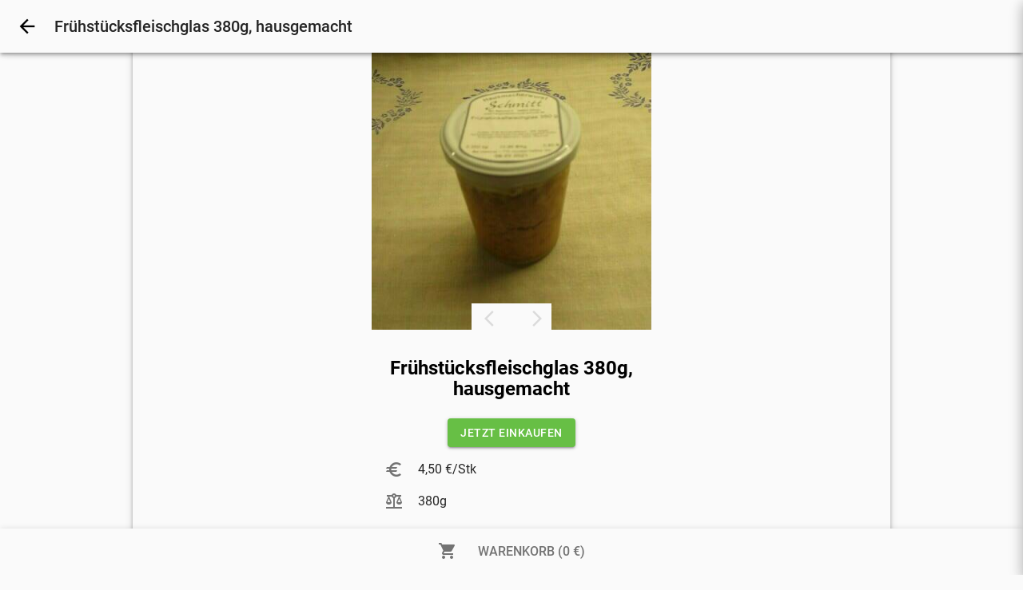

--- FILE ---
content_type: text/html; charset=UTF-8
request_url: https://shop.hausmacherwurst-schmitt.de/artikel/fruehstuecksfleischglas/?article_id=51173
body_size: 5158
content:



    <!DOCTYPE html>
    <html lang="de">
    <head>
        <script defer data-domain="friedhold.de" src="https://plausible.io/js/plausible.js" async></script>
        

        
        

        

<meta charset="utf-8">
<title>Metzgerei Hausmacherwurst Schmitt - Ottrau</title>

<meta name="viewport" content="width=device-width, initial-scale=1, minimum-scale=1 user-scalable=0" />
<meta name="language" content="de">
<meta name="description" content="Frische & regionale Produkte direkt vom Landwirt">
<meta name="author" content="Metzgerei Hausmacherwurst Schmitt">
<meta name="copyright" content="Metzgerei Hausmacherwurst Schmitt">
<meta name="audience" content="All">
<meta name="keywords" content="Hofladen, Online, Landwirt, Landwirtschaft, Regional">
<meta name="page-topic" content="Lebensmittel, Direktvermarktung, Online-Shopping">
<meta name="revisit-after" content="7 days">
<meta name="apple-mobile-web-app-capable" content="yes">
<meta name="mobile-web-app-capable" content="yes">
<meta property="og:image" content="https://images.friedhold.com/483x253/4584d526f1a0bf4b-9b4cb20f.png"/>
<meta property="og:image:alt" content="Dies ist das Hero-Bild des Hofladens. In den meisten Fällen werden hier die Tiere oder der Hof mit den Landwirten gezeigt."/>
<meta property="og:image:width" content="483"/>
<meta property="og:image:height" content="253"/>
<meta property="og:url" content="shop.hausmacherwurst-schmitt.de"/>
<meta property="og:locale" content="de_DE" />
<meta property="og:type" content="website" />
<meta property="og:title" content="Metzgerei Hausmacherwurst Schmitt - Ottrau" />
<meta property="og:site_name" content="Metzgerei Hausmacherwurst Schmitt" />
<meta property="og:description" content="Frische & regionale Produkte direkt vom Landwirt" />
<meta property="og:updated_time" content="2024-04-10T19:16:44+00:00" />


        
            <meta name="robots" content="noindex">
        

        
    <link rel="apple-touch-icon" sizes="57x57" href="/assets/_files/images/logos/favicon/apple-icon-57x57.png?expire=2018-07-20">
    <link rel="apple-touch-icon" sizes="60x60" href="/assets/_files/images/logos/favicon/apple-icon-60x60.png?expire=2018-07-20">
    <link rel="apple-touch-icon" sizes="72x72" href="/assets/_files/images/logos/favicon/apple-icon-72x72.png?expire=2018-07-20">
    <link rel="apple-touch-icon" sizes="76x76" href="/assets/_files/images/logos/favicon/apple-icon-76x76.png?expire=2018-07-20">
    <link rel="apple-touch-icon" sizes="114x114" href="/assets/_files/images/logos/favicon/apple-icon-114x114.png?expire=2018-07-20">
    <link rel="apple-touch-icon" sizes="120x120" href="/assets/_files/images/logos/favicon/apple-icon-120x120.png?expire=2018-07-20">
    <link rel="apple-touch-icon" sizes="144x144" href="/assets/_files/images/logos/favicon/apple-icon-144x144.png?expire=2018-07-20">
    <link rel="apple-touch-icon" sizes="152x152" href="/assets/_files/images/logos/favicon/apple-icon-152x152.png?expire=2018-07-20">
    <link rel="apple-touch-icon" sizes="180x180" href="/assets/_files/images/logos/favicon/apple-icon-180x180.png?expire=2018-07-20">
    <link rel="icon" type="image/png" sizes="192x192"  href="/assets/_files/images/logos/favicon/android-icon-192x192.png?expire=2018-07-20">
    <link rel="icon" type="image/png" sizes="32x32" href="/assets/_files/images/logos/favicon/favicon-32x32.png?expire=2018-07-20">
    <link rel="icon" type="image/png" sizes="96x96" href="/assets/_files/images/logos/favicon/favicon-96x96.png?expire=2018-07-20">
    <link rel="icon" type="image/png" sizes="16x16" href="/assets/_files/images/logos/favicon/favicon-16x16.png?expire=2018-07-20">
    <link rel="manifest" href="/assets/_files/images/logos/favicon/manifest.json?expire=2018-07-20">
    <meta name="msapplication-TileColor" content="#ffffff">
    <meta name="msapplication-TileImage" content="/assets/_files/images/logos/favicon/ms-icon-144x144.png?expire=2018-07-20">
    <meta name="theme-color" content="#ffffff">


        
            <link href="/assets/_cache/styles/styles.css?expire=2025-12-26-01" rel="stylesheet" type="text/css" media="all" />
        

        <link href="/assets/_cache/styles/hausmacherwurst-schmitt_1.css?expire=2026-01-02-01" rel="stylesheet" type="text/css" media="all" />
    </head>

    <body class="hausmacherwurst-schmitt   basic-layout">
        <div id="event-dispatcher"></div>
        <div id="mediaquery"></div>
        <div id="container"></div>

        <script>
            document.addEventListener("DOMContentLoaded", function() {
                var lazyloadImages;

                if ("IntersectionObserver" in window) {
                    lazyloadImages = document.querySelectorAll(".lazy");
                    var imageObserver = new IntersectionObserver(function(entries, observer) {
                        entries.forEach(function(entry) {
                            if (entry.isIntersecting) {
                                var image = entry.target;
                                image.src = image.dataset.src;
                                image.classList.remove("lazy");
                                imageObserver.unobserve(image);
                            }
                        });
                    });

                    lazyloadImages.forEach(function(image) {
                        imageObserver.observe(image);
                    });
                } else {
                    var lazyloadThrottleTimeout;
                    lazyloadImages = document.querySelectorAll(".lazy");

                    function lazyload () {
                        if(lazyloadThrottleTimeout) {
                            clearTimeout(lazyloadThrottleTimeout);
                        }

                        lazyloadThrottleTimeout = setTimeout(function() {
                            var scrollTop = window.pageYOffset;
                            lazyloadImages.forEach(function(img) {
                                if(img.offsetTop < (window.innerHeight + scrollTop)) {
                                    img.src = img.dataset.src;
                                    img.classList.remove('lazy');
                                }
                            });
                            if(lazyloadImages.length == 0) {
                                document.removeEventListener("scroll", lazyload);
                                window.removeEventListener("resize", lazyload);
                                window.removeEventListener("orientationChange", lazyload);
                            }
                        }, 20);
                    }

                    document.addEventListener("scroll", lazyload);
                    window.addEventListener("resize", lazyload);
                    window.addEventListener("orientationChange", lazyload);
                }
            })
        </script>

        <input id="is-app-user" name="is-app-user" type="hidden" value="">

        
            
                
    <div class="elem-frontend-navigation-whatsapp wl-whatsapp">
    <div class="clickable-layover">
        <div class="popup-card card z-depth-4">
            <p class="body1 text-center">
                
                    Teile doch unseren Hofladen mit Deinen Freunden.
                
            </p>

            <a class="wl-corporate-font-color wl-secondary-hover whatsapp" href="https://api.whatsapp.com/send?text=Hey, das wäre doch vielleicht was für Dich. Regionale Lebensmittel direkt vom Landwirt, online bestellen: http://shop.hausmacherwurst-schmitt.de/" data-title="Whatsapp">
                <img src="/assets/_files/images/social/whatsapp_white.png?expire=2020-09-04" data-title="Whatsapp">
                <span class="subhead" data-title="Whatsapp">
                    WHATSAPP
                </span>
            </a>
            <a class="subhead wl-corporate-font-color wl-secondary-hover facebook" href="http://www.facebook.com/share.php?u=shop.hausmacherwurst-schmitt.de" data-title="Facebook">
                <img src="/assets/_files/images/social/facebook_white.png?expire=2020-09-04" data-title="Facebook">
                <span class="subhead" data-title="Facebook">
                    FACEBOOK
                </span>
            </a>
            <a class="subhead wl-corporate-font-color wl-secondary-hover twitter" href="https://twitter.com/intent/tweet?text=Hey, das wäre doch vielleicht was für Dich. Regionale Lebensmittel direkt vom Landwirt, online bestellen: http://shop.hausmacherwurst-schmitt.de/" data-title="Twitter">
                <img src="/assets/_files/images/social/twitter_white.png?expire=2020-09-04" data-title="Twitter">
                <span class="subhead" data-title="Twitter">
                    TWITTER
                </span>
            </a>
        </div>
    </div>
</div>


<div id="content-body" class="elem-frontend-layouts-basic content-body">
    

    <header class="elem-frontend-navigation-header" data-navigation="artikel" data-site="" data-turnback_link="/#artikel-51173" data-is_app_user="" data-syf_link="/">
    <div class="card logo-area z-depth-2">
        
            <a class="go-back wl-corporate-font-color" href="/#artikel-51173">
                <i class="material-icons">arrow_back</i>
            </a>
            <p class="logo-home-button with-return-button title medium corporate-individual-font overflow-ellipsis">
                
                    

Frühstücksfleischglas 380g, hausgemacht
                
            </p>
        

        
    </div>
</header>

    
        <div class="container">
            <div class="complete-content-background   z-depth-2">
                

<input type="hidden" id="new_delivery_check" name="new_delivery_check" value="0">


    <div class="container">
        <div class="row">
            <div class="col-xs-12 col-sm-offset-2 col-sm-8 col-md-offset-3 col-md-6 col-lg-offset-4 col-lg-4">
                <div class="elem-frontend-article-detail">
    

<div id="article-popup-content-detail" class="elem-frontend-content-charge_list-popup-article-detail">
    
        <div class="my-own-gallery">
            
                <ul class="gallery">
                    
                        <li class="image-slide">
                            <div class="img-outer">
                                <img class="charge-image" src="https://images.friedhold.com/400x400/30aa1a9242f253bb-8e398f03.jpg">
                            </div>
                        </li>
                    
                </ul>

                <div class="gallery-navigation">
                    <ul class="nav">
                        <li class="prev-picture text-left drop-down-button">
                            <span class="body1 medium waves-effect waves-teal btn-flat "><span class="material-icons">arrow_back_ios</span></span>
                        </li>
                        <li class="next-picture text-right drop-down-button">
                            <span class="body1 medium waves-effect waves-teal btn-flat"><span class="material-icons">arrow_forward_ios</span></span>
                        </li>
                    </ul>
                </div>
            

            
        </div>
    

    <div class="article-content">
        <h2 class="headline text-center timer wl-corporate-font-color corporate-individual-font">
            Frühstücksfleischglas 380g, hausgemacht
        </h2>

        


        
            <div class="wl-attention-color cta-area go-back-button text-center">
                <a href="/#unsere_waren" class="waves-effect waves-light btn">
                    JETZT EINKAUFEN
                </a>
            </div>
        

        
            <div class="elem-frontend-content-charge_list-popup-article-overview details">
    <p class="subhead regular">
        <span class="material-icons font-secondary-text-color">euro</span>
        
            4,50 €/Stk
        
    </p>
    <p class="subhead regular">
        <span class="material-icons font-secondary-text-color">balance</span>
        
             380g
        
    </p>
</div>
        

        <p class="description body1 regular font-secondary-text-color">
            98% Schweinefleisch, Pökelsalz (Kochsalz, Konservierungsstoff: Kaliumnitrit), Süßungsmittel: Saccharin, Aspik, Gewürze.<br />
Lactose- und glutenfrei
        </p>

        
    </div>
</div>
</div>
            </div>
        </div>
    </div>


                
<footer class="elem-frontend-navigation-contact_footer">
    <div class="contact-content" itemscope  itemtype="https://schema.org/Organisation">
        <span class="important" itemprop="priceRange">$$</span>
        <img class="important" itemprop="image" src="">

        <div class="icon-outer text-center">
            <i class="material-icons">
                place
            </i>
        </div>

        <p class="subhead text-center" itemprop="name">
            Metzgerei Hausmacherwurst Schmitt
        </p>
        <p class="body1 text-center">
            Volker Schmitt
        </p>
        <div itemprop="address" itemscope itemtype="https://schema.org/PostalAddress">
            <p class="body1 text-center" itemprop="streetAddress">
                Am Bahnhof 2
            </p>
            <p class="body1 text-center">
                <span itemprop="postalCode">34633</span> <span itemprop="addressLocality">Ottrau</span>
            </p>
            <span class="hidden-element" itemprop="addressRegion">Hessen</span>
        </div>

        
            <p class="body1 text-center">
                Direkt vom Bauernhof
            </p>
        
        
            <p class="body1 text-center" itemprop="telephone">
                066398120
            </p>
        
        
            <p class="body1 text-center" itemprop="telephone">
                066398120
            </p>
        

        <a class="hidden-element" href="https://shop.hausmacherwurst-schmitt.de" itemprop="url">shop.hausmacherwurst-schmitt.de</a>

        
            <p class="text-center">
                <a class="body1 farm-email" href="mailto:info@hausmacherwurst-schmitt.de" itemprop="email">
                    info@hausmacherwurst-schmitt.de
                </a>
            </p>
        
    </div>

    
        <div class="social-icons-row text-center">
            
                <a href="https://www.facebook.com/hausmacherwurst.schmitt" class="facebook" data-title="Facebook" target="_blank">
                    <img src="/assets/_files/images/social/facebook.png" class="social-icon facebook" data-title="Facebook">
                </a>
            
            
                <a href="https://www.instagram.com/hausmacherwurst_schmitt/?fbclid=IwAR23tfJ0TbhIwd-3Uc6kosoFo0q3YoS4OXslsa7-tPkL53dsJOBi2YvMruw" class="instagram" data-title="Instagram" target="_blank">
                    <img src="/assets/_files/images/social/instagram.png" class="social-icon instagram" data-title="Instagram">
                </a>
            
            
        </div>
    

    <ul>
        <li class="text-center">
            <a class="body2 page-navigation-button" href="/">
                STARTSEITE
            </a>
        </li>
        <li class="text-center">
            <a class="body2 page-navigation-button" href="/impressum/">
                IMPRESSUM
            </a>
        </li>
        <li class="text-center">
            <a class="body2 page-navigation-button" href="/datenschutz/">
                DATENSCHUTZ
            </a>
        </li>
        <li class="text-center">
            <a class="body2 page-navigation-button" href="/agb/">
                AGB
            </a>
        </li>
        <li class="text-center">
            <a class="body2 page-navigation-button" href="/cookie-einstellungen/">
                COOKIE EINSTELLUNGEN ÄNDERN
            </a>
        </li>
    </ul>


    <div class="corporate-footer">
        <p class="body1 text-center">
            ein Produkt von:
        </p>
        <div class="text-center">
            
            <a class="friedhold-logo" href="https://friedhold.de" target="_blank">
                <img src="/assets/_files/images/logos/white_logo.png">
            </a>
            
        </div>
    </div>
</footer>
            </div>
        </div>
    

    
        
            
                <div id="next-step-button" class="elem-frontend-navigation-footer wl-footer card z-depth-2" data-compare_id="282" data-reservation_id="" data-price_text="0 €" data-item_count="0" data-rest_time="0000-00-00 00:00:00" data-now="2026-01-21 07:38:29" data-title="WARENKORB">
    <div v-bind:class="{hide_timer : hide_timer}" class="outer-timer text-center">
        <span class="timer rest-time body1 medium">Reserviert für {{timer}} Minuten</span>
    </div>

    
        <a href="/warenkorb/" v-on:click="cart_button" v-bind:class="{active_card : active_card}" class="text-center wl-footer-buy-button cart_button footer-cart-button">
            
            <i class="material-icons">
                shopping_cart
            </i>
            
            <span id="button-price" class="subhead medium cart_button">
                WARENKORB ({{price_text}})
            </span>
        </a>
    
</div>
            
        
    
</div>

<section id="article-popup-content" class="elem-frontend-content-charge_list-popup-article" data-company_id="282">
    <div class="clickable-layover">
        <div class="overlay-content">
            <div class="popup-card card z-depth-3">

                <div id="article-popup-content-detail">

                </div>

                <div class="popup-navigation">
                    <span class="material-icons close-article-button close-popup">arrow_back</span>

                    <p class="title regular">
                        Weiter einkaufen
                    </p>
                </div>
            </div>
        </div>
    </div>
</section>


    <div class="elem-frontend-content-loader_overlay layover">
    <div class="outer-loader">
        <div class="preloader-wrapper big active">
            <div class="spinner-layer spinner-green-only wl-corporate-border-color">
                <div class="circle-clipper left">
                    <div class="circle"></div>
                </div>
                <div class="gap-patch">
                    <div class="circle"></div>
                </div>
                <div class="circle-clipper right">
                    <div class="circle"></div>
                </div>
            </div>
        </div>
    </div>
</div>


<div id="pageloader" class="elem-frontend-common-pageloader text-center" v-bind:class="{hide_loader : hide_loader}">
    <div class="outer-heard">
        <div class="outer-loader pump-loader">
            <span class="material-icons wl-corporate-font-color">favorite</span>
        </div>
    </div>

    <p class="title regular wl-corporate-font-color">
        Online Hofladen wird eingerichtet
    </p>
    <p class="body1 regular font-secondary-text-color">
        
            Einen kleinen Moment noch, der Online Hofladen wird gerade für Dich eingerichtet.<br>
        
        Das Warten lohnt sich!
    </p>
</div>





<div id="gallery-popup" class="elem-frontend-content-gallery-popup ">
    <div class="clickable-layover">
        <div class="card z-depth-3">
            <div class="my-own-gallery">
                
            </div>

            <div class="gallery-navigation">
                <ul>
                    <li class="prev-picture text-center drop-down-button">
                        <span class="body1 medium waves-effect waves-teal btn-flat">VORHERIGES</span>
                    </li>
                    <li class="next-picture text-center drop-down-button">
                        <span class="body1 medium waves-effect waves-teal btn-flat">NÄCHSTES</span>
                    </li>
                </ul>
            </div>

            <div class="card-body">
                <h2 class="title medium text-center">
                    Charge 0 -  
                </h2>

                <p class="body1 regular font-secondary-text-color text-center">
                    
                </p>
            </div>

            <div class="cta-area wl-attention-color text-center">
                <a href="#" class="close_popup regular waves-effect waves-light btn text-center">
                    WEITER EINKAUFEN
                </a>
            </div>
        </div>
    </div>
</div>


            
        

        <div class="elem-frontend-common-loader_overlay layover">
    <div class="outer-loader pump-loader">
        <span class="material-icons wl-corporate-font-color">favorite</span>
    </div>
</div>
        <article class="elem-frontend-common-confirmation system-popup">
    <div class="clickable-layover">
        <div class="card z-depth-4">
            <div class="popup-head">
                <h3 id="confirmation_title" class="subhead regular">
                     
                </h3>
            </div>

            <p id="confirmation_description" class="body1 secondary-text-color">
                 
            </p>

            <div class="popup-footer text-right">
                <a id="cancel" href="#cancel" class="waves-effect waves-teal btn-flat medium secondary-text-color">
                     
                </a>

                <a id="confirmation" href="" class="confirmation wl-corporate-font-color waves-effect waves-teal btn-flat medium">
                     
                </a>
            </div>
        </div>
    </div>
</article>

        <link href="/assets/_cache/external_styles/material_icons.css?expire=2021-05-26" rel="stylesheet">

        
            <script src="/assets/_cache/scripts/base.js?expire=2025-12-25-02" type="text/javascript"></script>
        

        <link href="/assets/_cache/external_styles/roboto.css?expire=2025-05-09" rel="stylesheet">

        
        

        <script src="/assets/_cache/important_scripts/smooth-scroll.min.js?version=0.40" type="text/javascript"></script>

        <link rel="stylesheet" href="https://unpkg.com/leaflet@1.8.0/dist/leaflet.css" integrity="sha512-hoalWLoI8r4UszCkZ5kL8vayOGVae1oxXe/2A4AO6J9+580uKHDO3JdHb7NzwwzK5xr/Fs0W40kiNHxM9vyTtQ==" crossorigin=""/>
        <script src="https://unpkg.com/leaflet@1.8.0/dist/leaflet.js" integrity="sha512-BB3hKbKWOc9Ez/TAwyWxNXeoV9c1v6FIeYiBieIWkpLjauysF18NzgR1MBNBXf8/KABdlkX68nAhlwcDFLGPCQ==" crossorigin=""></script>

        
    </body>
    </html>


--- FILE ---
content_type: text/html; charset=UTF-8
request_url: https://shop.hausmacherwurst-schmitt.de/artikel/fruehstuecksfleischglas/?article_id=51173&dest_elem=elem-frontend-content-updater-ReservationPriceUpdater&company_id=282&reservation_id=
body_size: 5618
content:







    <!DOCTYPE html>
    <html lang="de">
    <head>
        <script defer data-domain="friedhold.de" src="https://plausible.io/js/plausible.js" async></script>
        

        
        

        

<meta charset="utf-8">
<title>Metzgerei Hausmacherwurst Schmitt - Ottrau</title>

<meta name="viewport" content="width=device-width, initial-scale=1, minimum-scale=1 user-scalable=0" />
<meta name="language" content="de">
<meta name="description" content="Frische & regionale Produkte direkt vom Landwirt">
<meta name="author" content="Metzgerei Hausmacherwurst Schmitt">
<meta name="copyright" content="Metzgerei Hausmacherwurst Schmitt">
<meta name="audience" content="All">
<meta name="keywords" content="Hofladen, Online, Landwirt, Landwirtschaft, Regional">
<meta name="page-topic" content="Lebensmittel, Direktvermarktung, Online-Shopping">
<meta name="revisit-after" content="7 days">
<meta name="apple-mobile-web-app-capable" content="yes">
<meta name="mobile-web-app-capable" content="yes">
<meta property="og:image" content="https://images.friedhold.com/483x253/4584d526f1a0bf4b-9b4cb20f.png"/>
<meta property="og:image:alt" content="Dies ist das Hero-Bild des Hofladens. In den meisten Fällen werden hier die Tiere oder der Hof mit den Landwirten gezeigt."/>
<meta property="og:image:width" content="483"/>
<meta property="og:image:height" content="253"/>
<meta property="og:url" content="shop.hausmacherwurst-schmitt.de"/>
<meta property="og:locale" content="de_DE" />
<meta property="og:type" content="website" />
<meta property="og:title" content="Metzgerei Hausmacherwurst Schmitt - Ottrau" />
<meta property="og:site_name" content="Metzgerei Hausmacherwurst Schmitt" />
<meta property="og:description" content="Frische & regionale Produkte direkt vom Landwirt" />
<meta property="og:updated_time" content="2024-04-10T19:16:44+00:00" />


        
            <meta name="robots" content="noindex">
        

        
    <link rel="apple-touch-icon" sizes="57x57" href="/assets/_files/images/logos/favicon/apple-icon-57x57.png?expire=2018-07-20">
    <link rel="apple-touch-icon" sizes="60x60" href="/assets/_files/images/logos/favicon/apple-icon-60x60.png?expire=2018-07-20">
    <link rel="apple-touch-icon" sizes="72x72" href="/assets/_files/images/logos/favicon/apple-icon-72x72.png?expire=2018-07-20">
    <link rel="apple-touch-icon" sizes="76x76" href="/assets/_files/images/logos/favicon/apple-icon-76x76.png?expire=2018-07-20">
    <link rel="apple-touch-icon" sizes="114x114" href="/assets/_files/images/logos/favicon/apple-icon-114x114.png?expire=2018-07-20">
    <link rel="apple-touch-icon" sizes="120x120" href="/assets/_files/images/logos/favicon/apple-icon-120x120.png?expire=2018-07-20">
    <link rel="apple-touch-icon" sizes="144x144" href="/assets/_files/images/logos/favicon/apple-icon-144x144.png?expire=2018-07-20">
    <link rel="apple-touch-icon" sizes="152x152" href="/assets/_files/images/logos/favicon/apple-icon-152x152.png?expire=2018-07-20">
    <link rel="apple-touch-icon" sizes="180x180" href="/assets/_files/images/logos/favicon/apple-icon-180x180.png?expire=2018-07-20">
    <link rel="icon" type="image/png" sizes="192x192"  href="/assets/_files/images/logos/favicon/android-icon-192x192.png?expire=2018-07-20">
    <link rel="icon" type="image/png" sizes="32x32" href="/assets/_files/images/logos/favicon/favicon-32x32.png?expire=2018-07-20">
    <link rel="icon" type="image/png" sizes="96x96" href="/assets/_files/images/logos/favicon/favicon-96x96.png?expire=2018-07-20">
    <link rel="icon" type="image/png" sizes="16x16" href="/assets/_files/images/logos/favicon/favicon-16x16.png?expire=2018-07-20">
    <link rel="manifest" href="/assets/_files/images/logos/favicon/manifest.json?expire=2018-07-20">
    <meta name="msapplication-TileColor" content="#ffffff">
    <meta name="msapplication-TileImage" content="/assets/_files/images/logos/favicon/ms-icon-144x144.png?expire=2018-07-20">
    <meta name="theme-color" content="#ffffff">


        
            <link href="/assets/_cache/styles/styles.css?expire=2025-12-26-01" rel="stylesheet" type="text/css" media="all" />
        

        <link href="/assets/_cache/styles/hausmacherwurst-schmitt_1.css?expire=2026-01-02-01" rel="stylesheet" type="text/css" media="all" />
    </head>

    <body class="hausmacherwurst-schmitt   basic-layout">
        <div id="event-dispatcher"></div>
        <div id="mediaquery"></div>
        <div id="container"></div>

        <script>
            document.addEventListener("DOMContentLoaded", function() {
                var lazyloadImages;

                if ("IntersectionObserver" in window) {
                    lazyloadImages = document.querySelectorAll(".lazy");
                    var imageObserver = new IntersectionObserver(function(entries, observer) {
                        entries.forEach(function(entry) {
                            if (entry.isIntersecting) {
                                var image = entry.target;
                                image.src = image.dataset.src;
                                image.classList.remove("lazy");
                                imageObserver.unobserve(image);
                            }
                        });
                    });

                    lazyloadImages.forEach(function(image) {
                        imageObserver.observe(image);
                    });
                } else {
                    var lazyloadThrottleTimeout;
                    lazyloadImages = document.querySelectorAll(".lazy");

                    function lazyload () {
                        if(lazyloadThrottleTimeout) {
                            clearTimeout(lazyloadThrottleTimeout);
                        }

                        lazyloadThrottleTimeout = setTimeout(function() {
                            var scrollTop = window.pageYOffset;
                            lazyloadImages.forEach(function(img) {
                                if(img.offsetTop < (window.innerHeight + scrollTop)) {
                                    img.src = img.dataset.src;
                                    img.classList.remove('lazy');
                                }
                            });
                            if(lazyloadImages.length == 0) {
                                document.removeEventListener("scroll", lazyload);
                                window.removeEventListener("resize", lazyload);
                                window.removeEventListener("orientationChange", lazyload);
                            }
                        }, 20);
                    }

                    document.addEventListener("scroll", lazyload);
                    window.addEventListener("resize", lazyload);
                    window.addEventListener("orientationChange", lazyload);
                }
            })
        </script>

        <input id="is-app-user" name="is-app-user" type="hidden" value="">

        
            
                
    <div class="elem-frontend-navigation-whatsapp wl-whatsapp">
    <div class="clickable-layover">
        <div class="popup-card card z-depth-4">
            <p class="body1 text-center">
                
                    Teile doch unseren Hofladen mit Deinen Freunden.
                
            </p>

            <a class="wl-corporate-font-color wl-secondary-hover whatsapp" href="https://api.whatsapp.com/send?text=Hey, das wäre doch vielleicht was für Dich. Regionale Lebensmittel direkt vom Landwirt, online bestellen: http://shop.hausmacherwurst-schmitt.de/" data-title="Whatsapp">
                <img src="/assets/_files/images/social/whatsapp_white.png?expire=2020-09-04" data-title="Whatsapp">
                <span class="subhead" data-title="Whatsapp">
                    WHATSAPP
                </span>
            </a>
            <a class="subhead wl-corporate-font-color wl-secondary-hover facebook" href="http://www.facebook.com/share.php?u=shop.hausmacherwurst-schmitt.de" data-title="Facebook">
                <img src="/assets/_files/images/social/facebook_white.png?expire=2020-09-04" data-title="Facebook">
                <span class="subhead" data-title="Facebook">
                    FACEBOOK
                </span>
            </a>
            <a class="subhead wl-corporate-font-color wl-secondary-hover twitter" href="https://twitter.com/intent/tweet?text=Hey, das wäre doch vielleicht was für Dich. Regionale Lebensmittel direkt vom Landwirt, online bestellen: http://shop.hausmacherwurst-schmitt.de/" data-title="Twitter">
                <img src="/assets/_files/images/social/twitter_white.png?expire=2020-09-04" data-title="Twitter">
                <span class="subhead" data-title="Twitter">
                    TWITTER
                </span>
            </a>
        </div>
    </div>
</div>


<div id="content-body" class="elem-frontend-layouts-basic content-body">
    

    <header class="elem-frontend-navigation-header" data-navigation="artikel" data-site="" data-turnback_link="/#artikel-51173" data-is_app_user="" data-syf_link="/">
    <div class="card logo-area z-depth-2">
        
            <a class="go-back wl-corporate-font-color" href="/#artikel-51173">
                <i class="material-icons">arrow_back</i>
            </a>
            <p class="logo-home-button with-return-button title medium corporate-individual-font overflow-ellipsis">
                
                    

Frühstücksfleischglas 380g, hausgemacht
                
            </p>
        

        
    </div>
</header>

    
        <div class="container">
            <div class="complete-content-background   z-depth-2">
                

<input type="hidden" id="new_delivery_check" name="new_delivery_check" value="0">


    <div class="container">
        <div class="row">
            <div class="col-xs-12 col-sm-offset-2 col-sm-8 col-md-offset-3 col-md-6 col-lg-offset-4 col-lg-4">
                <div class="elem-frontend-article-detail">
    

<div id="article-popup-content-detail" class="elem-frontend-content-charge_list-popup-article-detail">
    
        <div class="my-own-gallery">
            
                <ul class="gallery">
                    
                        <li class="image-slide">
                            <div class="img-outer">
                                <img class="charge-image" src="https://images.friedhold.com/400x400/30aa1a9242f253bb-8e398f03.jpg">
                            </div>
                        </li>
                    
                </ul>

                <div class="gallery-navigation">
                    <ul class="nav">
                        <li class="prev-picture text-left drop-down-button">
                            <span class="body1 medium waves-effect waves-teal btn-flat "><span class="material-icons">arrow_back_ios</span></span>
                        </li>
                        <li class="next-picture text-right drop-down-button">
                            <span class="body1 medium waves-effect waves-teal btn-flat"><span class="material-icons">arrow_forward_ios</span></span>
                        </li>
                    </ul>
                </div>
            

            
        </div>
    

    <div class="article-content">
        <h2 class="headline text-center timer wl-corporate-font-color corporate-individual-font">
            Frühstücksfleischglas 380g, hausgemacht
        </h2>

        


        
            <div class="wl-attention-color cta-area go-back-button text-center">
                <a href="/#unsere_waren" class="waves-effect waves-light btn">
                    JETZT EINKAUFEN
                </a>
            </div>
        

        
            <div class="elem-frontend-content-charge_list-popup-article-overview details">
    <p class="subhead regular">
        <span class="material-icons font-secondary-text-color">euro</span>
        
            4,50 €/Stk
        
    </p>
    <p class="subhead regular">
        <span class="material-icons font-secondary-text-color">balance</span>
        
             380g
        
    </p>
</div>
        

        <p class="description body1 regular font-secondary-text-color">
            98% Schweinefleisch, Pökelsalz (Kochsalz, Konservierungsstoff: Kaliumnitrit), Süßungsmittel: Saccharin, Aspik, Gewürze.<br />
Lactose- und glutenfrei
        </p>

        
    </div>
</div>
</div>
            </div>
        </div>
    </div>


                
<footer class="elem-frontend-navigation-contact_footer">
    <div class="contact-content" itemscope  itemtype="https://schema.org/Organisation">
        <span class="important" itemprop="priceRange">$$</span>
        <img class="important" itemprop="image" src="">

        <div class="icon-outer text-center">
            <i class="material-icons">
                place
            </i>
        </div>

        <p class="subhead text-center" itemprop="name">
            Metzgerei Hausmacherwurst Schmitt
        </p>
        <p class="body1 text-center">
            Volker Schmitt
        </p>
        <div itemprop="address" itemscope itemtype="https://schema.org/PostalAddress">
            <p class="body1 text-center" itemprop="streetAddress">
                Am Bahnhof 2
            </p>
            <p class="body1 text-center">
                <span itemprop="postalCode">34633</span> <span itemprop="addressLocality">Ottrau</span>
            </p>
            <span class="hidden-element" itemprop="addressRegion">Hessen</span>
        </div>

        
            <p class="body1 text-center">
                Direkt vom Bauernhof
            </p>
        
        
            <p class="body1 text-center" itemprop="telephone">
                066398120
            </p>
        
        
            <p class="body1 text-center" itemprop="telephone">
                066398120
            </p>
        

        <a class="hidden-element" href="https://shop.hausmacherwurst-schmitt.de" itemprop="url">shop.hausmacherwurst-schmitt.de</a>

        
            <p class="text-center">
                <a class="body1 farm-email" href="mailto:info@hausmacherwurst-schmitt.de" itemprop="email">
                    info@hausmacherwurst-schmitt.de
                </a>
            </p>
        
    </div>

    
        <div class="social-icons-row text-center">
            
                <a href="https://www.facebook.com/hausmacherwurst.schmitt" class="facebook" data-title="Facebook" target="_blank">
                    <img src="/assets/_files/images/social/facebook.png" class="social-icon facebook" data-title="Facebook">
                </a>
            
            
                <a href="https://www.instagram.com/hausmacherwurst_schmitt/?fbclid=IwAR23tfJ0TbhIwd-3Uc6kosoFo0q3YoS4OXslsa7-tPkL53dsJOBi2YvMruw" class="instagram" data-title="Instagram" target="_blank">
                    <img src="/assets/_files/images/social/instagram.png" class="social-icon instagram" data-title="Instagram">
                </a>
            
            
        </div>
    

    <ul>
        <li class="text-center">
            <a class="body2 page-navigation-button" href="/">
                STARTSEITE
            </a>
        </li>
        <li class="text-center">
            <a class="body2 page-navigation-button" href="/impressum/">
                IMPRESSUM
            </a>
        </li>
        <li class="text-center">
            <a class="body2 page-navigation-button" href="/datenschutz/">
                DATENSCHUTZ
            </a>
        </li>
        <li class="text-center">
            <a class="body2 page-navigation-button" href="/agb/">
                AGB
            </a>
        </li>
        <li class="text-center">
            <a class="body2 page-navigation-button" href="/cookie-einstellungen/">
                COOKIE EINSTELLUNGEN ÄNDERN
            </a>
        </li>
    </ul>


    <div class="corporate-footer">
        <p class="body1 text-center">
            ein Produkt von:
        </p>
        <div class="text-center">
            
            <a class="friedhold-logo" href="https://friedhold.de" target="_blank">
                <img src="/assets/_files/images/logos/white_logo.png">
            </a>
            
        </div>
    </div>
</footer>
            </div>
        </div>
    

    
        
            
                <div id="next-step-button" class="elem-frontend-navigation-footer wl-footer card z-depth-2" data-compare_id="282" data-reservation_id="" data-price_text="0 €" data-item_count="0" data-rest_time="0000-00-00 00:00:00" data-now="2026-01-21 07:38:31" data-title="WARENKORB">
    <div v-bind:class="{hide_timer : hide_timer}" class="outer-timer text-center">
        <span class="timer rest-time body1 medium">Reserviert für {{timer}} Minuten</span>
    </div>

    
        <a href="/warenkorb/" v-on:click="cart_button" v-bind:class="{active_card : active_card}" class="text-center wl-footer-buy-button cart_button footer-cart-button">
            
            <i class="material-icons">
                shopping_cart
            </i>
            
            <span id="button-price" class="subhead medium cart_button">
                WARENKORB ({{price_text}})
            </span>
        </a>
    
</div>
            
        
    
</div>

<section id="article-popup-content" class="elem-frontend-content-charge_list-popup-article" data-company_id="282">
    <div class="clickable-layover">
        <div class="overlay-content">
            <div class="popup-card card z-depth-3">

                <div id="article-popup-content-detail">

                </div>

                <div class="popup-navigation">
                    <span class="material-icons close-article-button close-popup">arrow_back</span>

                    <p class="title regular">
                        Weiter einkaufen
                    </p>
                </div>
            </div>
        </div>
    </div>
</section>


    <div class="elem-frontend-content-loader_overlay layover">
    <div class="outer-loader">
        <div class="preloader-wrapper big active">
            <div class="spinner-layer spinner-green-only wl-corporate-border-color">
                <div class="circle-clipper left">
                    <div class="circle"></div>
                </div>
                <div class="gap-patch">
                    <div class="circle"></div>
                </div>
                <div class="circle-clipper right">
                    <div class="circle"></div>
                </div>
            </div>
        </div>
    </div>
</div>


<div id="pageloader" class="elem-frontend-common-pageloader text-center" v-bind:class="{hide_loader : hide_loader}">
    <div class="outer-heard">
        <div class="outer-loader pump-loader">
            <span class="material-icons wl-corporate-font-color">favorite</span>
        </div>
    </div>

    <p class="title regular wl-corporate-font-color">
        Online Hofladen wird eingerichtet
    </p>
    <p class="body1 regular font-secondary-text-color">
        
            Einen kleinen Moment noch, der Online Hofladen wird gerade für Dich eingerichtet.<br>
        
        Das Warten lohnt sich!
    </p>
</div>





<div id="gallery-popup" class="elem-frontend-content-gallery-popup ">
    <div class="clickable-layover">
        <div class="card z-depth-3">
            <div class="my-own-gallery">
                
            </div>

            <div class="gallery-navigation">
                <ul>
                    <li class="prev-picture text-center drop-down-button">
                        <span class="body1 medium waves-effect waves-teal btn-flat">VORHERIGES</span>
                    </li>
                    <li class="next-picture text-center drop-down-button">
                        <span class="body1 medium waves-effect waves-teal btn-flat">NÄCHSTES</span>
                    </li>
                </ul>
            </div>

            <div class="card-body">
                <h2 class="title medium text-center">
                    Charge 0 -  
                </h2>

                <p class="body1 regular font-secondary-text-color text-center">
                    
                </p>
            </div>

            <div class="cta-area wl-attention-color text-center">
                <a href="#" class="close_popup regular waves-effect waves-light btn text-center">
                    WEITER EINKAUFEN
                </a>
            </div>
        </div>
    </div>
</div>


            
        

        <div class="elem-frontend-common-loader_overlay layover">
    <div class="outer-loader pump-loader">
        <span class="material-icons wl-corporate-font-color">favorite</span>
    </div>
</div>
        <article class="elem-frontend-common-confirmation system-popup">
    <div class="clickable-layover">
        <div class="card z-depth-4">
            <div class="popup-head">
                <h3 id="confirmation_title" class="subhead regular">
                     
                </h3>
            </div>

            <p id="confirmation_description" class="body1 secondary-text-color">
                 
            </p>

            <div class="popup-footer text-right">
                <a id="cancel" href="#cancel" class="waves-effect waves-teal btn-flat medium secondary-text-color">
                     
                </a>

                <a id="confirmation" href="" class="confirmation wl-corporate-font-color waves-effect waves-teal btn-flat medium">
                     
                </a>
            </div>
        </div>
    </div>
</article>

        <link href="/assets/_cache/external_styles/material_icons.css?expire=2021-05-26" rel="stylesheet">

        
            <script src="/assets/_cache/scripts/base.js?expire=2025-12-25-02" type="text/javascript"></script>
        

        <link href="/assets/_cache/external_styles/roboto.css?expire=2025-05-09" rel="stylesheet">

        
        

        <script src="/assets/_cache/important_scripts/smooth-scroll.min.js?version=0.40" type="text/javascript"></script>

        <link rel="stylesheet" href="https://unpkg.com/leaflet@1.8.0/dist/leaflet.css" integrity="sha512-hoalWLoI8r4UszCkZ5kL8vayOGVae1oxXe/2A4AO6J9+580uKHDO3JdHb7NzwwzK5xr/Fs0W40kiNHxM9vyTtQ==" crossorigin=""/>
        <script src="https://unpkg.com/leaflet@1.8.0/dist/leaflet.js" integrity="sha512-BB3hKbKWOc9Ez/TAwyWxNXeoV9c1v6FIeYiBieIWkpLjauysF18NzgR1MBNBXf8/KABdlkX68nAhlwcDFLGPCQ==" crossorigin=""></script>

        
    </body>
    </html>


--- FILE ---
content_type: text/css
request_url: https://shop.hausmacherwurst-schmitt.de/assets/_cache/styles/styles.css?expire=2025-12-26-01
body_size: 62824
content:
html,
body,
div,
span,
applet,
object,
iframe,
h1,
h2,
h3,
h4,
h5,
h6,
p,
blockquote,
pre,
a,
abbr,
acronym,
address,
big,
cite,
code,
del,
dfn,
em,
img,
ins,
kbd,
q,
s,
samp,
small,
strike,
strong,
sub,
sup,
tt,
var,
b,
u,
i,
center,
dl,
dt,
dd,
ol,
ul,
li,
fieldset,
form,
label,
legend,
table,
caption,
tbody,
tfoot,
thead,
tr,
th,
td,
article,
aside,
canvas,
details,
embed,
figure,
figcaption,
footer,
header,
hgroup,
menu,
nav,
output,
ruby,
section,
summary,
time,
mark,
audio,
video {
  margin: 0;
  padding: 0;
  border: 0;
  font-size: 100%;
  font: inherit;
  vertical-align: baseline;
}
article,
aside,
details,
figcaption,
figure,
footer,
header,
hgroup,
menu,
nav,
section {
  display: block;
}
body {
  line-height: 1;
}
ol,
ul {
  list-style: none;
}
blockquote,
q {
  quotes: none;
}
blockquote:before,
blockquote:after,
q:before,
q:after {
  content: '';
  content: none;
}
table {
  border-collapse: collapse;
  border-spacing: 0;
}
input {
  -webkit-appearance: none;
  border-radius: 0;
}
textarea,
input {
  outline: none;
}
:hover,
:focus,
:active {
  outline-color: transparent;
  outline-style: none;
}
h1,
h2,
h3,
h4,
h5,
h6,
a,
p,
span,
ul,
ol,
li {
  margin: 0;
  padding: 0;
  font-size: 10px;
}
h1,
h2,
h3,
h4,
h5 {
  line-height: 100%;
}
html {
  font-family: sans-serif;
  -ms-text-size-adjust: 100%;
  -webkit-text-size-adjust: 100%;
}
body {
  margin: 0;
}
article,
aside,
details,
figcaption,
figure,
footer,
header,
hgroup,
main,
menu,
nav,
section,
summary {
  display: block;
}
audio,
canvas,
progress,
video {
  display: inline-block;
  vertical-align: baseline;
}
audio:not([controls]) {
  display: none;
  height: 0;
}
[hidden],
template {
  display: none;
}
a {
  background-color: transparent;
}
a:active,
a:hover {
  outline: 0;
}
abbr[title] {
  border-bottom: 1px dotted;
}
b,
strong {
  font-weight: bold;
}
dfn {
  font-style: italic;
}
h1 {
  font-size: 2em;
  margin: 0.67em 0;
}
mark {
  background: #ff0;
  color: #000;
}
small {
  font-size: 80%;
}
sub,
sup {
  font-size: 75%;
  line-height: 0;
  position: relative;
  vertical-align: baseline;
}
sup {
  top: -0.5em;
}
sub {
  bottom: -0.25em;
}
img {
  border: 0;
}
svg:not(:root) {
  overflow: hidden;
}
figure {
  margin: 1em 40px;
}
hr {
  -webkit-box-sizing: content-box;
  -moz-box-sizing: content-box;
  box-sizing: content-box;
  height: 0;
}
pre {
  overflow: auto;
}
code,
kbd,
pre,
samp {
  font-family: monospace, monospace;
  font-size: 1em;
}
button,
input,
optgroup,
select,
textarea {
  color: inherit;
  font: inherit;
  margin: 0;
}
button {
  overflow: visible;
}
button,
select {
  text-transform: none;
}
button,
html input[type="button"],
input[type="reset"],
input[type="submit"] {
  -webkit-appearance: button;
  cursor: pointer;
}
button[disabled],
html input[disabled] {
  cursor: default;
}
button::-moz-focus-inner,
input::-moz-focus-inner {
  border: 0;
  padding: 0;
}
input {
  line-height: normal;
}
input[type="checkbox"],
input[type="radio"] {
  -webkit-box-sizing: border-box;
  -moz-box-sizing: border-box;
  box-sizing: border-box;
  padding: 0;
}
input[type="number"]::-webkit-inner-spin-button,
input[type="number"]::-webkit-outer-spin-button {
  height: auto;
}
input[type="search"] {
  -webkit-appearance: textfield;
  -webkit-box-sizing: content-box;
  -moz-box-sizing: content-box;
  box-sizing: content-box;
}
input[type="search"]::-webkit-search-cancel-button,
input[type="search"]::-webkit-search-decoration {
  -webkit-appearance: none;
}
fieldset {
  border: 1px solid #c0c0c0;
  margin: 0 2px;
  padding: 0.35em 0.625em 0.75em;
}
legend {
  border: 0;
  padding: 0;
}
textarea {
  overflow: auto;
}
optgroup {
  font-weight: bold;
}
table {
  border-collapse: collapse;
  border-spacing: 0;
}
td,
th {
  padding: 0;
}
* {
  -webkit-box-sizing: border-box;
  -moz-box-sizing: border-box;
  box-sizing: border-box;
}
*:before,
*:after {
  -webkit-box-sizing: border-box;
  -moz-box-sizing: border-box;
  box-sizing: border-box;
}
html {
  font-size: 10px;
  -webkit-tap-highlight-color: rgba(0,0,0,0);
}
body {
  font-family: "Helvetica Neue", Helvetica, Arial, sans-serif;
  font-size: 14px;
  line-height: 1.42857143;
  color: #333333;
  background-color: #ffffff;
}
input,
button,
select,
textarea {
  font-family: inherit;
  font-size: inherit;
  line-height: inherit;
}
a {
  color: #337ab7;
  text-decoration: none;
}
a:hover,
a:focus {
  color: #23527c;
  text-decoration: underline;
}
a:focus {
  outline: 5px auto -webkit-focus-ring-color;
  outline-offset: -2px;
}
figure {
  margin: 0;
}
img {
  vertical-align: middle;
}
.img-responsive {
  display: block;
  max-width: 100%;
  height: auto;
}
.img-rounded {
  border-radius: 6px;
}
.img-thumbnail {
  padding: 4px;
  line-height: 1.42857143;
  background-color: #ffffff;
  border: 1px solid #dddddd;
  border-radius: 4px;
  -webkit-transition: all 0.2s ease-in-out;
  -o-transition: all 0.2s ease-in-out;
  transition: all 0.2s ease-in-out;
  display: inline-block;
  max-width: 100%;
  height: auto;
}
.img-circle {
  border-radius: 50%;
}
hr {
  margin-top: 20px;
  margin-bottom: 20px;
  border: 0;
  border-top: 1px solid #eeeeee;
}
.sr-only {
  position: absolute;
  width: 1px;
  height: 1px;
  margin: -1px;
  padding: 0;
  overflow: hidden;
  clip: rect(0,0,0,0);
  border: 0;
}
.sr-only-focusable:active,
.sr-only-focusable:focus {
  position: static;
  width: auto;
  height: auto;
  margin: 0;
  overflow: visible;
  clip: auto;
}
[role="button"] {
  cursor: pointer;
}
.container {
  margin-right: auto;
  margin-left: auto;
  padding-left: 0;
  padding-right: 0;
}
@media (min-width: 768px) {
  .container {
    width: 728px;
  }
}
@media (min-width: 1024px) {
  .container {
    width: 948px;
  }
}
@media (min-width: 1300px) {
  .container {
    width: 1280px;
  }
}
.container-fluid {
  margin-right: auto;
  margin-left: auto;
  padding-left: 8px;
  padding-right: 8px;
}
.row {
  margin-left: -8px;
  margin-right: -8px;
}
.col-xs-1,
.col-sm-1,
.col-md-1,
.col-lg-1,
.col-xs-2,
.col-sm-2,
.col-md-2,
.col-lg-2,
.col-xs-3,
.col-sm-3,
.col-md-3,
.col-lg-3,
.col-xs-4,
.col-sm-4,
.col-md-4,
.col-lg-4,
.col-xs-5,
.col-sm-5,
.col-md-5,
.col-lg-5,
.col-xs-6,
.col-sm-6,
.col-md-6,
.col-lg-6,
.col-xs-7,
.col-sm-7,
.col-md-7,
.col-lg-7,
.col-xs-8,
.col-sm-8,
.col-md-8,
.col-lg-8,
.col-xs-9,
.col-sm-9,
.col-md-9,
.col-lg-9,
.col-xs-10,
.col-sm-10,
.col-md-10,
.col-lg-10,
.col-xs-11,
.col-sm-11,
.col-md-11,
.col-lg-11,
.col-xs-12,
.col-sm-12,
.col-md-12,
.col-lg-12 {
  position: relative;
  min-height: 1px;
  padding-left: 8px;
  padding-right: 8px;
}
.col-xs-1,
.col-xs-2,
.col-xs-3,
.col-xs-4,
.col-xs-5,
.col-xs-6,
.col-xs-7,
.col-xs-8,
.col-xs-9,
.col-xs-10,
.col-xs-11,
.col-xs-12 {
  float: left;
}
.col-xs-12 {
  width: 100%;
}
.col-xs-11 {
  width: 91.66666667%;
}
.col-xs-10 {
  width: 83.33333333%;
}
.col-xs-9 {
  width: 75%;
}
.col-xs-8 {
  width: 66.66666667%;
}
.col-xs-7 {
  width: 58.33333333%;
}
.col-xs-6 {
  width: 50%;
}
.col-xs-5 {
  width: 41.66666667%;
}
.col-xs-4 {
  width: 33.33333333%;
}
.col-xs-3 {
  width: 25%;
}
.col-xs-2 {
  width: 16.66666667%;
}
.col-xs-1 {
  width: 8.33333333%;
}
.col-xs-pull-12 {
  right: 100%;
}
.col-xs-pull-11 {
  right: 91.66666667%;
}
.col-xs-pull-10 {
  right: 83.33333333%;
}
.col-xs-pull-9 {
  right: 75%;
}
.col-xs-pull-8 {
  right: 66.66666667%;
}
.col-xs-pull-7 {
  right: 58.33333333%;
}
.col-xs-pull-6 {
  right: 50%;
}
.col-xs-pull-5 {
  right: 41.66666667%;
}
.col-xs-pull-4 {
  right: 33.33333333%;
}
.col-xs-pull-3 {
  right: 25%;
}
.col-xs-pull-2 {
  right: 16.66666667%;
}
.col-xs-pull-1 {
  right: 8.33333333%;
}
.col-xs-pull-0 {
  right: auto;
}
.col-xs-push-12 {
  left: 100%;
}
.col-xs-push-11 {
  left: 91.66666667%;
}
.col-xs-push-10 {
  left: 83.33333333%;
}
.col-xs-push-9 {
  left: 75%;
}
.col-xs-push-8 {
  left: 66.66666667%;
}
.col-xs-push-7 {
  left: 58.33333333%;
}
.col-xs-push-6 {
  left: 50%;
}
.col-xs-push-5 {
  left: 41.66666667%;
}
.col-xs-push-4 {
  left: 33.33333333%;
}
.col-xs-push-3 {
  left: 25%;
}
.col-xs-push-2 {
  left: 16.66666667%;
}
.col-xs-push-1 {
  left: 8.33333333%;
}
.col-xs-push-0 {
  left: auto;
}
.col-xs-offset-12 {
  margin-left: 100%;
}
.col-xs-offset-11 {
  margin-left: 91.66666667%;
}
.col-xs-offset-10 {
  margin-left: 83.33333333%;
}
.col-xs-offset-9 {
  margin-left: 75%;
}
.col-xs-offset-8 {
  margin-left: 66.66666667%;
}
.col-xs-offset-7 {
  margin-left: 58.33333333%;
}
.col-xs-offset-6 {
  margin-left: 50%;
}
.col-xs-offset-5 {
  margin-left: 41.66666667%;
}
.col-xs-offset-4 {
  margin-left: 33.33333333%;
}
.col-xs-offset-3 {
  margin-left: 25%;
}
.col-xs-offset-2 {
  margin-left: 16.66666667%;
}
.col-xs-offset-1 {
  margin-left: 8.33333333%;
}
.col-xs-offset-0 {
  margin-left: 0%;
}
@media (min-width: 768px) {
  .col-sm-1,
  .col-sm-2,
  .col-sm-3,
  .col-sm-4,
  .col-sm-5,
  .col-sm-6,
  .col-sm-7,
  .col-sm-8,
  .col-sm-9,
  .col-sm-10,
  .col-sm-11,
  .col-sm-12 {
    float: left;
  }
  .col-sm-12 {
    width: 100%;
  }
  .col-sm-11 {
    width: 91.66666667%;
  }
  .col-sm-10 {
    width: 83.33333333%;
  }
  .col-sm-9 {
    width: 75%;
  }
  .col-sm-8 {
    width: 66.66666667%;
  }
  .col-sm-7 {
    width: 58.33333333%;
  }
  .col-sm-6 {
    width: 50%;
  }
  .col-sm-5 {
    width: 41.66666667%;
  }
  .col-sm-4 {
    width: 33.33333333%;
  }
  .col-sm-3 {
    width: 25%;
  }
  .col-sm-2 {
    width: 16.66666667%;
  }
  .col-sm-1 {
    width: 8.33333333%;
  }
  .col-sm-pull-12 {
    right: 100%;
  }
  .col-sm-pull-11 {
    right: 91.66666667%;
  }
  .col-sm-pull-10 {
    right: 83.33333333%;
  }
  .col-sm-pull-9 {
    right: 75%;
  }
  .col-sm-pull-8 {
    right: 66.66666667%;
  }
  .col-sm-pull-7 {
    right: 58.33333333%;
  }
  .col-sm-pull-6 {
    right: 50%;
  }
  .col-sm-pull-5 {
    right: 41.66666667%;
  }
  .col-sm-pull-4 {
    right: 33.33333333%;
  }
  .col-sm-pull-3 {
    right: 25%;
  }
  .col-sm-pull-2 {
    right: 16.66666667%;
  }
  .col-sm-pull-1 {
    right: 8.33333333%;
  }
  .col-sm-pull-0 {
    right: auto;
  }
  .col-sm-push-12 {
    left: 100%;
  }
  .col-sm-push-11 {
    left: 91.66666667%;
  }
  .col-sm-push-10 {
    left: 83.33333333%;
  }
  .col-sm-push-9 {
    left: 75%;
  }
  .col-sm-push-8 {
    left: 66.66666667%;
  }
  .col-sm-push-7 {
    left: 58.33333333%;
  }
  .col-sm-push-6 {
    left: 50%;
  }
  .col-sm-push-5 {
    left: 41.66666667%;
  }
  .col-sm-push-4 {
    left: 33.33333333%;
  }
  .col-sm-push-3 {
    left: 25%;
  }
  .col-sm-push-2 {
    left: 16.66666667%;
  }
  .col-sm-push-1 {
    left: 8.33333333%;
  }
  .col-sm-push-0 {
    left: auto;
  }
  .col-sm-offset-12 {
    margin-left: 100%;
  }
  .col-sm-offset-11 {
    margin-left: 91.66666667%;
  }
  .col-sm-offset-10 {
    margin-left: 83.33333333%;
  }
  .col-sm-offset-9 {
    margin-left: 75%;
  }
  .col-sm-offset-8 {
    margin-left: 66.66666667%;
  }
  .col-sm-offset-7 {
    margin-left: 58.33333333%;
  }
  .col-sm-offset-6 {
    margin-left: 50%;
  }
  .col-sm-offset-5 {
    margin-left: 41.66666667%;
  }
  .col-sm-offset-4 {
    margin-left: 33.33333333%;
  }
  .col-sm-offset-3 {
    margin-left: 25%;
  }
  .col-sm-offset-2 {
    margin-left: 16.66666667%;
  }
  .col-sm-offset-1 {
    margin-left: 8.33333333%;
  }
  .col-sm-offset-0 {
    margin-left: 0%;
  }
}
@media (min-width: 1025px) {
  .col-md-1,
  .col-md-2,
  .col-md-3,
  .col-md-4,
  .col-md-5,
  .col-md-6,
  .col-md-7,
  .col-md-8,
  .col-md-9,
  .col-md-10,
  .col-md-11,
  .col-md-12 {
    float: left;
  }
  .col-md-12 {
    width: 100%;
  }
  .col-md-11 {
    width: 91.66666667%;
  }
  .col-md-10 {
    width: 83.33333333%;
  }
  .col-md-9 {
    width: 75%;
  }
  .col-md-8 {
    width: 66.66666667%;
  }
  .col-md-7 {
    width: 58.33333333%;
  }
  .col-md-6 {
    width: 50%;
  }
  .col-md-5 {
    width: 41.66666667%;
  }
  .col-md-4 {
    width: 33.33333333%;
  }
  .col-md-3 {
    width: 25%;
  }
  .col-md-2 {
    width: 16.66666667%;
  }
  .col-md-1 {
    width: 8.33333333%;
  }
  .col-md-pull-12 {
    right: 100%;
  }
  .col-md-pull-11 {
    right: 91.66666667%;
  }
  .col-md-pull-10 {
    right: 83.33333333%;
  }
  .col-md-pull-9 {
    right: 75%;
  }
  .col-md-pull-8 {
    right: 66.66666667%;
  }
  .col-md-pull-7 {
    right: 58.33333333%;
  }
  .col-md-pull-6 {
    right: 50%;
  }
  .col-md-pull-5 {
    right: 41.66666667%;
  }
  .col-md-pull-4 {
    right: 33.33333333%;
  }
  .col-md-pull-3 {
    right: 25%;
  }
  .col-md-pull-2 {
    right: 16.66666667%;
  }
  .col-md-pull-1 {
    right: 8.33333333%;
  }
  .col-md-pull-0 {
    right: auto;
  }
  .col-md-push-12 {
    left: 100%;
  }
  .col-md-push-11 {
    left: 91.66666667%;
  }
  .col-md-push-10 {
    left: 83.33333333%;
  }
  .col-md-push-9 {
    left: 75%;
  }
  .col-md-push-8 {
    left: 66.66666667%;
  }
  .col-md-push-7 {
    left: 58.33333333%;
  }
  .col-md-push-6 {
    left: 50%;
  }
  .col-md-push-5 {
    left: 41.66666667%;
  }
  .col-md-push-4 {
    left: 33.33333333%;
  }
  .col-md-push-3 {
    left: 25%;
  }
  .col-md-push-2 {
    left: 16.66666667%;
  }
  .col-md-push-1 {
    left: 8.33333333%;
  }
  .col-md-push-0 {
    left: auto;
  }
  .col-md-offset-12 {
    margin-left: 100%;
  }
  .col-md-offset-11 {
    margin-left: 91.66666667%;
  }
  .col-md-offset-10 {
    margin-left: 83.33333333%;
  }
  .col-md-offset-9 {
    margin-left: 75%;
  }
  .col-md-offset-8 {
    margin-left: 66.66666667%;
  }
  .col-md-offset-7 {
    margin-left: 58.33333333%;
  }
  .col-md-offset-6 {
    margin-left: 50%;
  }
  .col-md-offset-5 {
    margin-left: 41.66666667%;
  }
  .col-md-offset-4 {
    margin-left: 33.33333333%;
  }
  .col-md-offset-3 {
    margin-left: 25%;
  }
  .col-md-offset-2 {
    margin-left: 16.66666667%;
  }
  .col-md-offset-1 {
    margin-left: 8.33333333%;
  }
  .col-md-offset-0 {
    margin-left: 0%;
  }
}
@media (min-width: 1300px) {
  .col-lg-1,
  .col-lg-2,
  .col-lg-3,
  .col-lg-4,
  .col-lg-5,
  .col-lg-6,
  .col-lg-7,
  .col-lg-8,
  .col-lg-9,
  .col-lg-10,
  .col-lg-11,
  .col-lg-12 {
    float: left;
  }
  .col-lg-12 {
    width: 100%;
  }
  .col-lg-11 {
    width: 91.66666667%;
  }
  .col-lg-10 {
    width: 83.33333333%;
  }
  .col-lg-9 {
    width: 75%;
  }
  .col-lg-8 {
    width: 66.66666667%;
  }
  .col-lg-7 {
    width: 58.33333333%;
  }
  .col-lg-6 {
    width: 50%;
  }
  .col-lg-5 {
    width: 41.66666667%;
  }
  .col-lg-4 {
    width: 33.33333333%;
  }
  .col-lg-3 {
    width: 25%;
  }
  .col-lg-2 {
    width: 16.66666667%;
  }
  .col-lg-1 {
    width: 8.33333333%;
  }
  .col-lg-pull-12 {
    right: 100%;
  }
  .col-lg-pull-11 {
    right: 91.66666667%;
  }
  .col-lg-pull-10 {
    right: 83.33333333%;
  }
  .col-lg-pull-9 {
    right: 75%;
  }
  .col-lg-pull-8 {
    right: 66.66666667%;
  }
  .col-lg-pull-7 {
    right: 58.33333333%;
  }
  .col-lg-pull-6 {
    right: 50%;
  }
  .col-lg-pull-5 {
    right: 41.66666667%;
  }
  .col-lg-pull-4 {
    right: 33.33333333%;
  }
  .col-lg-pull-3 {
    right: 25%;
  }
  .col-lg-pull-2 {
    right: 16.66666667%;
  }
  .col-lg-pull-1 {
    right: 8.33333333%;
  }
  .col-lg-pull-0 {
    right: auto;
  }
  .col-lg-push-12 {
    left: 100%;
  }
  .col-lg-push-11 {
    left: 91.66666667%;
  }
  .col-lg-push-10 {
    left: 83.33333333%;
  }
  .col-lg-push-9 {
    left: 75%;
  }
  .col-lg-push-8 {
    left: 66.66666667%;
  }
  .col-lg-push-7 {
    left: 58.33333333%;
  }
  .col-lg-push-6 {
    left: 50%;
  }
  .col-lg-push-5 {
    left: 41.66666667%;
  }
  .col-lg-push-4 {
    left: 33.33333333%;
  }
  .col-lg-push-3 {
    left: 25%;
  }
  .col-lg-push-2 {
    left: 16.66666667%;
  }
  .col-lg-push-1 {
    left: 8.33333333%;
  }
  .col-lg-push-0 {
    left: auto;
  }
  .col-lg-offset-12 {
    margin-left: 100%;
  }
  .col-lg-offset-11 {
    margin-left: 91.66666667%;
  }
  .col-lg-offset-10 {
    margin-left: 83.33333333%;
  }
  .col-lg-offset-9 {
    margin-left: 75%;
  }
  .col-lg-offset-8 {
    margin-left: 66.66666667%;
  }
  .col-lg-offset-7 {
    margin-left: 58.33333333%;
  }
  .col-lg-offset-6 {
    margin-left: 50%;
  }
  .col-lg-offset-5 {
    margin-left: 41.66666667%;
  }
  .col-lg-offset-4 {
    margin-left: 33.33333333%;
  }
  .col-lg-offset-3 {
    margin-left: 25%;
  }
  .col-lg-offset-2 {
    margin-left: 16.66666667%;
  }
  .col-lg-offset-1 {
    margin-left: 8.33333333%;
  }
  .col-lg-offset-0 {
    margin-left: 0%;
  }
}
.embed-responsive {
  position: relative;
  display: block;
  height: 0;
  padding: 0;
  overflow: hidden;
}
.embed-responsive .embed-responsive-item,
.embed-responsive iframe,
.embed-responsive embed,
.embed-responsive object,
.embed-responsive video {
  position: absolute;
  top: 0;
  left: 0;
  bottom: 0;
  height: 100%;
  width: 100%;
  border: 0;
}
.embed-responsive-16by9 {
  padding-bottom: 56.25%;
}
.embed-responsive-4by3 {
  padding-bottom: 75%;
}
.clearfix:before,
.clearfix:after,
.container:before,
.container:after,
.container-fluid:before,
.container-fluid:after,
.row:before,
.row:after {
  content: " ";
  display: table;
}
.clearfix:after,
.container:after,
.container-fluid:after,
.row:after {
  clear: both;
}
.center-block {
  display: block;
  margin-left: auto;
  margin-right: auto;
}
.pull-right {
  float: right !important;
}
.pull-left {
  float: left !important;
}
.hide {
  display: none !important;
}
.show {
  display: block !important;
}
.invisible {
  visibility: hidden;
}
.text-hide {
  font: 0/0 a;
  color: transparent;
  text-shadow: none;
  background-color: transparent;
  border: 0;
}
.hidden {
  display: none !important;
}
.affix {
  position: fixed;
}
@-ms-viewport {
  width: device-width;
}
.visible-xs,
.visible-sm,
.visible-md,
.visible-lg {
  display: none !important;
}
.visible-xs-block,
.visible-xs-inline,
.visible-xs-inline-block,
.visible-sm-block,
.visible-sm-inline,
.visible-sm-inline-block,
.visible-md-block,
.visible-md-inline,
.visible-md-inline-block,
.visible-lg-block,
.visible-lg-inline,
.visible-lg-inline-block {
  display: none !important;
}
@media (max-width: 767px) {
  .visible-xs {
    display: block !important;
  }
  table.visible-xs {
    display: table !important;
  }
  tr.visible-xs {
    display: table-row !important;
  }
  th.visible-xs,
  td.visible-xs {
    display: table-cell !important;
  }
}
@media (max-width: 767px) {
  .visible-xs-block {
    display: block !important;
  }
}
@media (max-width: 767px) {
  .visible-xs-inline {
    display: inline !important;
  }
}
@media (max-width: 767px) {
  .visible-xs-inline-block {
    display: inline-block !important;
  }
}
@media (min-width: 768px) and (max-width: 1024px) {
  .visible-sm {
    display: block !important;
  }
  table.visible-sm {
    display: table !important;
  }
  tr.visible-sm {
    display: table-row !important;
  }
  th.visible-sm,
  td.visible-sm {
    display: table-cell !important;
  }
}
@media (min-width: 768px) and (max-width: 1024px) {
  .visible-sm-block {
    display: block !important;
  }
}
@media (min-width: 768px) and (max-width: 1024px) {
  .visible-sm-inline {
    display: inline !important;
  }
}
@media (min-width: 768px) and (max-width: 1024px) {
  .visible-sm-inline-block {
    display: inline-block !important;
  }
}
@media (min-width: 1025px) and (max-width: 1299px) {
  .visible-md {
    display: block !important;
  }
  table.visible-md {
    display: table !important;
  }
  tr.visible-md {
    display: table-row !important;
  }
  th.visible-md,
  td.visible-md {
    display: table-cell !important;
  }
}
@media (min-width: 1025px) and (max-width: 1299px) {
  .visible-md-block {
    display: block !important;
  }
}
@media (min-width: 1025px) and (max-width: 1299px) {
  .visible-md-inline {
    display: inline !important;
  }
}
@media (min-width: 1025px) and (max-width: 1299px) {
  .visible-md-inline-block {
    display: inline-block !important;
  }
}
@media (min-width: 1300px) {
  .visible-lg {
    display: block !important;
  }
  table.visible-lg {
    display: table !important;
  }
  tr.visible-lg {
    display: table-row !important;
  }
  th.visible-lg,
  td.visible-lg {
    display: table-cell !important;
  }
}
@media (min-width: 1300px) {
  .visible-lg-block {
    display: block !important;
  }
}
@media (min-width: 1300px) {
  .visible-lg-inline {
    display: inline !important;
  }
}
@media (min-width: 1300px) {
  .visible-lg-inline-block {
    display: inline-block !important;
  }
}
@media (max-width: 767px) {
  .hidden-xs {
    display: none !important;
  }
}
@media (min-width: 768px) and (max-width: 1024px) {
  .hidden-sm {
    display: none !important;
  }
}
@media (min-width: 1025px) and (max-width: 1299px) {
  .hidden-md {
    display: none !important;
  }
}
@media (min-width: 1300px) {
  .hidden-lg {
    display: none !important;
  }
}
.visible-print {
  display: none !important;
}
@media print {
  .visible-print {
    display: block !important;
  }
  table.visible-print {
    display: table !important;
  }
  tr.visible-print {
    display: table-row !important;
  }
  th.visible-print,
  td.visible-print {
    display: table-cell !important;
  }
}
.visible-print-block {
  display: none !important;
}
@media print {
  .visible-print-block {
    display: block !important;
  }
}
.visible-print-inline {
  display: none !important;
}
@media print {
  .visible-print-inline {
    display: inline !important;
  }
}
.visible-print-inline-block {
  display: none !important;
}
@media print {
  .visible-print-inline-block {
    display: inline-block !important;
  }
}
@media print {
  .hidden-print {
    display: none !important;
  }
}
.btn-default,
.btn-primary,
.btn-success,
.btn-info,
.btn-warning,
.btn-danger {
  text-shadow: 0 -1px 0 rgba(0,0,0,0.2);
  -webkit-box-shadow: inset 0 1px 0 rgba(255,255,255,0.15), 0 1px 1px rgba(0,0,0,0.075);
  box-shadow: inset 0 1px 0 rgba(255,255,255,0.15), 0 1px 1px rgba(0,0,0,0.075);
}
.btn-default:active,
.btn-primary:active,
.btn-success:active,
.btn-info:active,
.btn-warning:active,
.btn-danger:active,
.btn-default.active,
.btn-primary.active,
.btn-success.active,
.btn-info.active,
.btn-warning.active,
.btn-danger.active {
  -webkit-box-shadow: inset 0 3px 5px rgba(0,0,0,0.125);
  box-shadow: inset 0 3px 5px rgba(0,0,0,0.125);
}
.btn-default.disabled,
.btn-primary.disabled,
.btn-success.disabled,
.btn-info.disabled,
.btn-warning.disabled,
.btn-danger.disabled,
.btn-default[disabled],
.btn-primary[disabled],
.btn-success[disabled],
.btn-info[disabled],
.btn-warning[disabled],
.btn-danger[disabled],
fieldset[disabled] .btn-default,
fieldset[disabled] .btn-primary,
fieldset[disabled] .btn-success,
fieldset[disabled] .btn-info,
fieldset[disabled] .btn-warning,
fieldset[disabled] .btn-danger {
  -webkit-box-shadow: none;
  box-shadow: none;
}
.btn-default .badge,
.btn-primary .badge,
.btn-success .badge,
.btn-info .badge,
.btn-warning .badge,
.btn-danger .badge {
  text-shadow: none;
}
.btn:active,
.btn.active {
  background-image: none;
}
.btn-default {
  background-image: -webkit-linear-gradient(top,#ffffff 0%,#e0e0e0 100%);
  background-image: -o-linear-gradient(top,#ffffff 0%,#e0e0e0 100%);
  background-image: -webkit-gradient(linear,left top,left bottom,from(#ffffff),to(#e0e0e0));
  background-image: linear-gradient(to bottom,#ffffff 0%,#e0e0e0 100%);
  filter: progid:DXImageTransform.Microsoft.gradient(startColorstr='#ffffffff',endColorstr='#ffe0e0e0',GradientType=0);
  filter: progid:DXImageTransform.Microsoft.gradient(enabled=false);
  background-repeat: repeat-x;
  border-color: #dbdbdb;
  text-shadow: 0 1px 0 #fff;
  border-color: #ccc;
}
.btn-default:hover,
.btn-default:focus {
  background-color: #e0e0e0;
  background-position: 0 -15px;
}
.btn-default:active,
.btn-default.active {
  background-color: #e0e0e0;
  border-color: #dbdbdb;
}
.btn-default.disabled,
.btn-default[disabled],
fieldset[disabled] .btn-default,
.btn-default.disabled:hover,
.btn-default[disabled]:hover,
fieldset[disabled] .btn-default:hover,
.btn-default.disabled:focus,
.btn-default[disabled]:focus,
fieldset[disabled] .btn-default:focus,
.btn-default.disabled.focus,
.btn-default[disabled].focus,
fieldset[disabled] .btn-default.focus,
.btn-default.disabled:active,
.btn-default[disabled]:active,
fieldset[disabled] .btn-default:active,
.btn-default.disabled.active,
.btn-default[disabled].active,
fieldset[disabled] .btn-default.active {
  background-color: #e0e0e0;
  background-image: none;
}
.btn-primary {
  background-image: -webkit-linear-gradient(top,#337ab7 0%,#265a88 100%);
  background-image: -o-linear-gradient(top,#337ab7 0%,#265a88 100%);
  background-image: -webkit-gradient(linear,left top,left bottom,from(#337ab7),to(#265a88));
  background-image: linear-gradient(to bottom,#337ab7 0%,#265a88 100%);
  filter: progid:DXImageTransform.Microsoft.gradient(startColorstr='#ff337ab7',endColorstr='#ff265a88',GradientType=0);
  filter: progid:DXImageTransform.Microsoft.gradient(enabled=false);
  background-repeat: repeat-x;
  border-color: #245580;
}
.btn-primary:hover,
.btn-primary:focus {
  background-color: #265a88;
  background-position: 0 -15px;
}
.btn-primary:active,
.btn-primary.active {
  background-color: #265a88;
  border-color: #245580;
}
.btn-primary.disabled,
.btn-primary[disabled],
fieldset[disabled] .btn-primary,
.btn-primary.disabled:hover,
.btn-primary[disabled]:hover,
fieldset[disabled] .btn-primary:hover,
.btn-primary.disabled:focus,
.btn-primary[disabled]:focus,
fieldset[disabled] .btn-primary:focus,
.btn-primary.disabled.focus,
.btn-primary[disabled].focus,
fieldset[disabled] .btn-primary.focus,
.btn-primary.disabled:active,
.btn-primary[disabled]:active,
fieldset[disabled] .btn-primary:active,
.btn-primary.disabled.active,
.btn-primary[disabled].active,
fieldset[disabled] .btn-primary.active {
  background-color: #265a88;
  background-image: none;
}
.btn-success {
  background-image: -webkit-linear-gradient(top,#5cb85c 0%,#419641 100%);
  background-image: -o-linear-gradient(top,#5cb85c 0%,#419641 100%);
  background-image: -webkit-gradient(linear,left top,left bottom,from(#5cb85c),to(#419641));
  background-image: linear-gradient(to bottom,#5cb85c 0%,#419641 100%);
  filter: progid:DXImageTransform.Microsoft.gradient(startColorstr='#ff5cb85c',endColorstr='#ff419641',GradientType=0);
  filter: progid:DXImageTransform.Microsoft.gradient(enabled=false);
  background-repeat: repeat-x;
  border-color: #3e8f3e;
}
.btn-success:hover,
.btn-success:focus {
  background-color: #419641;
  background-position: 0 -15px;
}
.btn-success:active,
.btn-success.active {
  background-color: #419641;
  border-color: #3e8f3e;
}
.btn-success.disabled,
.btn-success[disabled],
fieldset[disabled] .btn-success,
.btn-success.disabled:hover,
.btn-success[disabled]:hover,
fieldset[disabled] .btn-success:hover,
.btn-success.disabled:focus,
.btn-success[disabled]:focus,
fieldset[disabled] .btn-success:focus,
.btn-success.disabled.focus,
.btn-success[disabled].focus,
fieldset[disabled] .btn-success.focus,
.btn-success.disabled:active,
.btn-success[disabled]:active,
fieldset[disabled] .btn-success:active,
.btn-success.disabled.active,
.btn-success[disabled].active,
fieldset[disabled] .btn-success.active {
  background-color: #419641;
  background-image: none;
}
.btn-info {
  background-image: -webkit-linear-gradient(top,#5bc0de 0%,#2aabd2 100%);
  background-image: -o-linear-gradient(top,#5bc0de 0%,#2aabd2 100%);
  background-image: -webkit-gradient(linear,left top,left bottom,from(#5bc0de),to(#2aabd2));
  background-image: linear-gradient(to bottom,#5bc0de 0%,#2aabd2 100%);
  filter: progid:DXImageTransform.Microsoft.gradient(startColorstr='#ff5bc0de',endColorstr='#ff2aabd2',GradientType=0);
  filter: progid:DXImageTransform.Microsoft.gradient(enabled=false);
  background-repeat: repeat-x;
  border-color: #28a4c9;
}
.btn-info:hover,
.btn-info:focus {
  background-color: #2aabd2;
  background-position: 0 -15px;
}
.btn-info:active,
.btn-info.active {
  background-color: #2aabd2;
  border-color: #28a4c9;
}
.btn-info.disabled,
.btn-info[disabled],
fieldset[disabled] .btn-info,
.btn-info.disabled:hover,
.btn-info[disabled]:hover,
fieldset[disabled] .btn-info:hover,
.btn-info.disabled:focus,
.btn-info[disabled]:focus,
fieldset[disabled] .btn-info:focus,
.btn-info.disabled.focus,
.btn-info[disabled].focus,
fieldset[disabled] .btn-info.focus,
.btn-info.disabled:active,
.btn-info[disabled]:active,
fieldset[disabled] .btn-info:active,
.btn-info.disabled.active,
.btn-info[disabled].active,
fieldset[disabled] .btn-info.active {
  background-color: #2aabd2;
  background-image: none;
}
.btn-warning {
  background-image: -webkit-linear-gradient(top,#f0ad4e 0%,#eb9316 100%);
  background-image: -o-linear-gradient(top,#f0ad4e 0%,#eb9316 100%);
  background-image: -webkit-gradient(linear,left top,left bottom,from(#f0ad4e),to(#eb9316));
  background-image: linear-gradient(to bottom,#f0ad4e 0%,#eb9316 100%);
  filter: progid:DXImageTransform.Microsoft.gradient(startColorstr='#fff0ad4e',endColorstr='#ffeb9316',GradientType=0);
  filter: progid:DXImageTransform.Microsoft.gradient(enabled=false);
  background-repeat: repeat-x;
  border-color: #e38d13;
}
.btn-warning:hover,
.btn-warning:focus {
  background-color: #eb9316;
  background-position: 0 -15px;
}
.btn-warning:active,
.btn-warning.active {
  background-color: #eb9316;
  border-color: #e38d13;
}
.btn-warning.disabled,
.btn-warning[disabled],
fieldset[disabled] .btn-warning,
.btn-warning.disabled:hover,
.btn-warning[disabled]:hover,
fieldset[disabled] .btn-warning:hover,
.btn-warning.disabled:focus,
.btn-warning[disabled]:focus,
fieldset[disabled] .btn-warning:focus,
.btn-warning.disabled.focus,
.btn-warning[disabled].focus,
fieldset[disabled] .btn-warning.focus,
.btn-warning.disabled:active,
.btn-warning[disabled]:active,
fieldset[disabled] .btn-warning:active,
.btn-warning.disabled.active,
.btn-warning[disabled].active,
fieldset[disabled] .btn-warning.active {
  background-color: #eb9316;
  background-image: none;
}
.btn-danger {
  background-image: -webkit-linear-gradient(top,#d9534f 0%,#c12e2a 100%);
  background-image: -o-linear-gradient(top,#d9534f 0%,#c12e2a 100%);
  background-image: -webkit-gradient(linear,left top,left bottom,from(#d9534f),to(#c12e2a));
  background-image: linear-gradient(to bottom,#d9534f 0%,#c12e2a 100%);
  filter: progid:DXImageTransform.Microsoft.gradient(startColorstr='#ffd9534f',endColorstr='#ffc12e2a',GradientType=0);
  filter: progid:DXImageTransform.Microsoft.gradient(enabled=false);
  background-repeat: repeat-x;
  border-color: #b92c28;
}
.btn-danger:hover,
.btn-danger:focus {
  background-color: #c12e2a;
  background-position: 0 -15px;
}
.btn-danger:active,
.btn-danger.active {
  background-color: #c12e2a;
  border-color: #b92c28;
}
.btn-danger.disabled,
.btn-danger[disabled],
fieldset[disabled] .btn-danger,
.btn-danger.disabled:hover,
.btn-danger[disabled]:hover,
fieldset[disabled] .btn-danger:hover,
.btn-danger.disabled:focus,
.btn-danger[disabled]:focus,
fieldset[disabled] .btn-danger:focus,
.btn-danger.disabled.focus,
.btn-danger[disabled].focus,
fieldset[disabled] .btn-danger.focus,
.btn-danger.disabled:active,
.btn-danger[disabled]:active,
fieldset[disabled] .btn-danger:active,
.btn-danger.disabled.active,
.btn-danger[disabled].active,
fieldset[disabled] .btn-danger.active {
  background-color: #c12e2a;
  background-image: none;
}
.thumbnail,
.img-thumbnail {
  -webkit-box-shadow: 0 1px 2px rgba(0,0,0,0.075);
  box-shadow: 0 1px 2px rgba(0,0,0,0.075);
}
.dropdown-menu > li > a:hover,
.dropdown-menu > li > a:focus {
  background-image: -webkit-linear-gradient(top,#f5f5f5 0%,#e8e8e8 100%);
  background-image: -o-linear-gradient(top,#f5f5f5 0%,#e8e8e8 100%);
  background-image: -webkit-gradient(linear,left top,left bottom,from(#f5f5f5),to(#e8e8e8));
  background-image: linear-gradient(to bottom,#f5f5f5 0%,#e8e8e8 100%);
  background-repeat: repeat-x;
  filter: progid:DXImageTransform.Microsoft.gradient(startColorstr='#fff5f5f5',endColorstr='#ffe8e8e8',GradientType=0);
  background-color: #e8e8e8;
}
.dropdown-menu > .active > a,
.dropdown-menu > .active > a:hover,
.dropdown-menu > .active > a:focus {
  background-image: -webkit-linear-gradient(top,#337ab7 0%,#2e6da4 100%);
  background-image: -o-linear-gradient(top,#337ab7 0%,#2e6da4 100%);
  background-image: -webkit-gradient(linear,left top,left bottom,from(#337ab7),to(#2e6da4));
  background-image: linear-gradient(to bottom,#337ab7 0%,#2e6da4 100%);
  background-repeat: repeat-x;
  filter: progid:DXImageTransform.Microsoft.gradient(startColorstr='#ff337ab7',endColorstr='#ff2e6da4',GradientType=0);
  background-color: #2e6da4;
}
.navbar-default {
  background-image: -webkit-linear-gradient(top,#ffffff 0%,#f8f8f8 100%);
  background-image: -o-linear-gradient(top,#ffffff 0%,#f8f8f8 100%);
  background-image: -webkit-gradient(linear,left top,left bottom,from(#ffffff),to(#f8f8f8));
  background-image: linear-gradient(to bottom,#ffffff 0%,#f8f8f8 100%);
  background-repeat: repeat-x;
  filter: progid:DXImageTransform.Microsoft.gradient(startColorstr='#ffffffff',endColorstr='#fff8f8f8',GradientType=0);
  filter: progid:DXImageTransform.Microsoft.gradient(enabled=false);
  border-radius: 4px;
  -webkit-box-shadow: inset 0 1px 0 rgba(255,255,255,0.15), 0 1px 5px rgba(0,0,0,0.075);
  box-shadow: inset 0 1px 0 rgba(255,255,255,0.15), 0 1px 5px rgba(0,0,0,0.075);
}
.navbar-default .navbar-nav > .open > a,
.navbar-default .navbar-nav > .active > a {
  background-image: -webkit-linear-gradient(top,#dbdbdb 0%,#e2e2e2 100%);
  background-image: -o-linear-gradient(top,#dbdbdb 0%,#e2e2e2 100%);
  background-image: -webkit-gradient(linear,left top,left bottom,from(#dbdbdb),to(#e2e2e2));
  background-image: linear-gradient(to bottom,#dbdbdb 0%,#e2e2e2 100%);
  background-repeat: repeat-x;
  filter: progid:DXImageTransform.Microsoft.gradient(startColorstr='#ffdbdbdb',endColorstr='#ffe2e2e2',GradientType=0);
  -webkit-box-shadow: inset 0 3px 9px rgba(0,0,0,0.075);
  box-shadow: inset 0 3px 9px rgba(0,0,0,0.075);
}
.navbar-brand,
.navbar-nav > li > a {
  text-shadow: 0 1px 0 rgba(255,255,255,0.25);
}
.navbar-inverse {
  background-image: -webkit-linear-gradient(top,#3c3c3c 0%,#222222 100%);
  background-image: -o-linear-gradient(top,#3c3c3c 0%,#222222 100%);
  background-image: -webkit-gradient(linear,left top,left bottom,from(#3c3c3c),to(#222222));
  background-image: linear-gradient(to bottom,#3c3c3c 0%,#222222 100%);
  background-repeat: repeat-x;
  filter: progid:DXImageTransform.Microsoft.gradient(startColorstr='#ff3c3c3c',endColorstr='#ff222222',GradientType=0);
  filter: progid:DXImageTransform.Microsoft.gradient(enabled=false);
  border-radius: 4px;
}
.navbar-inverse .navbar-nav > .open > a,
.navbar-inverse .navbar-nav > .active > a {
  background-image: -webkit-linear-gradient(top,#080808 0%,#0f0f0f 100%);
  background-image: -o-linear-gradient(top,#080808 0%,#0f0f0f 100%);
  background-image: -webkit-gradient(linear,left top,left bottom,from(#080808),to(#0f0f0f));
  background-image: linear-gradient(to bottom,#080808 0%,#0f0f0f 100%);
  background-repeat: repeat-x;
  filter: progid:DXImageTransform.Microsoft.gradient(startColorstr='#ff080808',endColorstr='#ff0f0f0f',GradientType=0);
  -webkit-box-shadow: inset 0 3px 9px rgba(0,0,0,0.25);
  box-shadow: inset 0 3px 9px rgba(0,0,0,0.25);
}
.navbar-inverse .navbar-brand,
.navbar-inverse .navbar-nav > li > a {
  text-shadow: 0 -1px 0 rgba(0,0,0,0.25);
}
.navbar-static-top,
.navbar-fixed-top,
.navbar-fixed-bottom {
  border-radius: 0;
}
@media (max-width: 767px) {
  .navbar .navbar-nav .open .dropdown-menu > .active > a,
  .navbar .navbar-nav .open .dropdown-menu > .active > a:hover,
  .navbar .navbar-nav .open .dropdown-menu > .active > a:focus {
    color: #fff;
    background-image: -webkit-linear-gradient(top,#337ab7 0%,#2e6da4 100%);
    background-image: -o-linear-gradient(top,#337ab7 0%,#2e6da4 100%);
    background-image: -webkit-gradient(linear,left top,left bottom,from(#337ab7),to(#2e6da4));
    background-image: linear-gradient(to bottom,#337ab7 0%,#2e6da4 100%);
    background-repeat: repeat-x;
    filter: progid:DXImageTransform.Microsoft.gradient(startColorstr='#ff337ab7',endColorstr='#ff2e6da4',GradientType=0);
  }
}
.alert {
  text-shadow: 0 1px 0 rgba(255,255,255,0.2);
  -webkit-box-shadow: inset 0 1px 0 rgba(255,255,255,0.25), 0 1px 2px rgba(0,0,0,0.05);
  box-shadow: inset 0 1px 0 rgba(255,255,255,0.25), 0 1px 2px rgba(0,0,0,0.05);
}
.alert-success {
  background-image: -webkit-linear-gradient(top,#dff0d8 0%,#c8e5bc 100%);
  background-image: -o-linear-gradient(top,#dff0d8 0%,#c8e5bc 100%);
  background-image: -webkit-gradient(linear,left top,left bottom,from(#dff0d8),to(#c8e5bc));
  background-image: linear-gradient(to bottom,#dff0d8 0%,#c8e5bc 100%);
  background-repeat: repeat-x;
  filter: progid:DXImageTransform.Microsoft.gradient(startColorstr='#ffdff0d8',endColorstr='#ffc8e5bc',GradientType=0);
  border-color: #b2dba1;
}
.alert-info {
  background-image: -webkit-linear-gradient(top,#d9edf7 0%,#b9def0 100%);
  background-image: -o-linear-gradient(top,#d9edf7 0%,#b9def0 100%);
  background-image: -webkit-gradient(linear,left top,left bottom,from(#d9edf7),to(#b9def0));
  background-image: linear-gradient(to bottom,#d9edf7 0%,#b9def0 100%);
  background-repeat: repeat-x;
  filter: progid:DXImageTransform.Microsoft.gradient(startColorstr='#ffd9edf7',endColorstr='#ffb9def0',GradientType=0);
  border-color: #9acfea;
}
.alert-warning {
  background-image: -webkit-linear-gradient(top,#fcf8e3 0%,#f8efc0 100%);
  background-image: -o-linear-gradient(top,#fcf8e3 0%,#f8efc0 100%);
  background-image: -webkit-gradient(linear,left top,left bottom,from(#fcf8e3),to(#f8efc0));
  background-image: linear-gradient(to bottom,#fcf8e3 0%,#f8efc0 100%);
  background-repeat: repeat-x;
  filter: progid:DXImageTransform.Microsoft.gradient(startColorstr='#fffcf8e3',endColorstr='#fff8efc0',GradientType=0);
  border-color: #f5e79e;
}
.alert-danger {
  background-image: -webkit-linear-gradient(top,#f2dede 0%,#e7c3c3 100%);
  background-image: -o-linear-gradient(top,#f2dede 0%,#e7c3c3 100%);
  background-image: -webkit-gradient(linear,left top,left bottom,from(#f2dede),to(#e7c3c3));
  background-image: linear-gradient(to bottom,#f2dede 0%,#e7c3c3 100%);
  background-repeat: repeat-x;
  filter: progid:DXImageTransform.Microsoft.gradient(startColorstr='#fff2dede',endColorstr='#ffe7c3c3',GradientType=0);
  border-color: #dca7a7;
}
.progress {
  background-image: -webkit-linear-gradient(top,#ebebeb 0%,#f5f5f5 100%);
  background-image: -o-linear-gradient(top,#ebebeb 0%,#f5f5f5 100%);
  background-image: -webkit-gradient(linear,left top,left bottom,from(#ebebeb),to(#f5f5f5));
  background-image: linear-gradient(to bottom,#ebebeb 0%,#f5f5f5 100%);
  background-repeat: repeat-x;
  filter: progid:DXImageTransform.Microsoft.gradient(startColorstr='#ffebebeb',endColorstr='#fff5f5f5',GradientType=0);
}
.progress-bar {
  background-image: -webkit-linear-gradient(top,#337ab7 0%,#286090 100%);
  background-image: -o-linear-gradient(top,#337ab7 0%,#286090 100%);
  background-image: -webkit-gradient(linear,left top,left bottom,from(#337ab7),to(#286090));
  background-image: linear-gradient(to bottom,#337ab7 0%,#286090 100%);
  background-repeat: repeat-x;
  filter: progid:DXImageTransform.Microsoft.gradient(startColorstr='#ff337ab7',endColorstr='#ff286090',GradientType=0);
}
.progress-bar-success {
  background-image: -webkit-linear-gradient(top,#5cb85c 0%,#449d44 100%);
  background-image: -o-linear-gradient(top,#5cb85c 0%,#449d44 100%);
  background-image: -webkit-gradient(linear,left top,left bottom,from(#5cb85c),to(#449d44));
  background-image: linear-gradient(to bottom,#5cb85c 0%,#449d44 100%);
  background-repeat: repeat-x;
  filter: progid:DXImageTransform.Microsoft.gradient(startColorstr='#ff5cb85c',endColorstr='#ff449d44',GradientType=0);
}
.progress-bar-info {
  background-image: -webkit-linear-gradient(top,#5bc0de 0%,#31b0d5 100%);
  background-image: -o-linear-gradient(top,#5bc0de 0%,#31b0d5 100%);
  background-image: -webkit-gradient(linear,left top,left bottom,from(#5bc0de),to(#31b0d5));
  background-image: linear-gradient(to bottom,#5bc0de 0%,#31b0d5 100%);
  background-repeat: repeat-x;
  filter: progid:DXImageTransform.Microsoft.gradient(startColorstr='#ff5bc0de',endColorstr='#ff31b0d5',GradientType=0);
}
.progress-bar-warning {
  background-image: -webkit-linear-gradient(top,#f0ad4e 0%,#ec971f 100%);
  background-image: -o-linear-gradient(top,#f0ad4e 0%,#ec971f 100%);
  background-image: -webkit-gradient(linear,left top,left bottom,from(#f0ad4e),to(#ec971f));
  background-image: linear-gradient(to bottom,#f0ad4e 0%,#ec971f 100%);
  background-repeat: repeat-x;
  filter: progid:DXImageTransform.Microsoft.gradient(startColorstr='#fff0ad4e',endColorstr='#ffec971f',GradientType=0);
}
.progress-bar-danger {
  background-image: -webkit-linear-gradient(top,#d9534f 0%,#c9302c 100%);
  background-image: -o-linear-gradient(top,#d9534f 0%,#c9302c 100%);
  background-image: -webkit-gradient(linear,left top,left bottom,from(#d9534f),to(#c9302c));
  background-image: linear-gradient(to bottom,#d9534f 0%,#c9302c 100%);
  background-repeat: repeat-x;
  filter: progid:DXImageTransform.Microsoft.gradient(startColorstr='#ffd9534f',endColorstr='#ffc9302c',GradientType=0);
}
.progress-bar-striped {
  background-image: -webkit-linear-gradient(45deg,rgba(255,255,255,0.15) 25%,transparent 25%,transparent 50%,rgba(255,255,255,0.15) 50%,rgba(255,255,255,0.15) 75%,transparent 75%,transparent);
  background-image: -o-linear-gradient(45deg,rgba(255,255,255,0.15) 25%,transparent 25%,transparent 50%,rgba(255,255,255,0.15) 50%,rgba(255,255,255,0.15) 75%,transparent 75%,transparent);
  background-image: linear-gradient(45deg,rgba(255,255,255,0.15) 25%,transparent 25%,transparent 50%,rgba(255,255,255,0.15) 50%,rgba(255,255,255,0.15) 75%,transparent 75%,transparent);
}
.list-group {
  border-radius: 4px;
  -webkit-box-shadow: 0 1px 2px rgba(0,0,0,0.075);
  box-shadow: 0 1px 2px rgba(0,0,0,0.075);
}
.list-group-item.active,
.list-group-item.active:hover,
.list-group-item.active:focus {
  text-shadow: 0 -1px 0 #286090;
  background-image: -webkit-linear-gradient(top,#337ab7 0%,#2b669a 100%);
  background-image: -o-linear-gradient(top,#337ab7 0%,#2b669a 100%);
  background-image: -webkit-gradient(linear,left top,left bottom,from(#337ab7),to(#2b669a));
  background-image: linear-gradient(to bottom,#337ab7 0%,#2b669a 100%);
  background-repeat: repeat-x;
  filter: progid:DXImageTransform.Microsoft.gradient(startColorstr='#ff337ab7',endColorstr='#ff2b669a',GradientType=0);
  border-color: #2b669a;
}
.list-group-item.active .badge,
.list-group-item.active:hover .badge,
.list-group-item.active:focus .badge {
  text-shadow: none;
}
.panel {
  -webkit-box-shadow: 0 1px 2px rgba(0,0,0,0.05);
  box-shadow: 0 1px 2px rgba(0,0,0,0.05);
}
.panel-default > .panel-heading {
  background-image: -webkit-linear-gradient(top,#f5f5f5 0%,#e8e8e8 100%);
  background-image: -o-linear-gradient(top,#f5f5f5 0%,#e8e8e8 100%);
  background-image: -webkit-gradient(linear,left top,left bottom,from(#f5f5f5),to(#e8e8e8));
  background-image: linear-gradient(to bottom,#f5f5f5 0%,#e8e8e8 100%);
  background-repeat: repeat-x;
  filter: progid:DXImageTransform.Microsoft.gradient(startColorstr='#fff5f5f5',endColorstr='#ffe8e8e8',GradientType=0);
}
.panel-primary > .panel-heading {
  background-image: -webkit-linear-gradient(top,#337ab7 0%,#2e6da4 100%);
  background-image: -o-linear-gradient(top,#337ab7 0%,#2e6da4 100%);
  background-image: -webkit-gradient(linear,left top,left bottom,from(#337ab7),to(#2e6da4));
  background-image: linear-gradient(to bottom,#337ab7 0%,#2e6da4 100%);
  background-repeat: repeat-x;
  filter: progid:DXImageTransform.Microsoft.gradient(startColorstr='#ff337ab7',endColorstr='#ff2e6da4',GradientType=0);
}
.panel-success > .panel-heading {
  background-image: -webkit-linear-gradient(top,#dff0d8 0%,#d0e9c6 100%);
  background-image: -o-linear-gradient(top,#dff0d8 0%,#d0e9c6 100%);
  background-image: -webkit-gradient(linear,left top,left bottom,from(#dff0d8),to(#d0e9c6));
  background-image: linear-gradient(to bottom,#dff0d8 0%,#d0e9c6 100%);
  background-repeat: repeat-x;
  filter: progid:DXImageTransform.Microsoft.gradient(startColorstr='#ffdff0d8',endColorstr='#ffd0e9c6',GradientType=0);
}
.panel-info > .panel-heading {
  background-image: -webkit-linear-gradient(top,#d9edf7 0%,#c4e3f3 100%);
  background-image: -o-linear-gradient(top,#d9edf7 0%,#c4e3f3 100%);
  background-image: -webkit-gradient(linear,left top,left bottom,from(#d9edf7),to(#c4e3f3));
  background-image: linear-gradient(to bottom,#d9edf7 0%,#c4e3f3 100%);
  background-repeat: repeat-x;
  filter: progid:DXImageTransform.Microsoft.gradient(startColorstr='#ffd9edf7',endColorstr='#ffc4e3f3',GradientType=0);
}
.panel-warning > .panel-heading {
  background-image: -webkit-linear-gradient(top,#fcf8e3 0%,#faf2cc 100%);
  background-image: -o-linear-gradient(top,#fcf8e3 0%,#faf2cc 100%);
  background-image: -webkit-gradient(linear,left top,left bottom,from(#fcf8e3),to(#faf2cc));
  background-image: linear-gradient(to bottom,#fcf8e3 0%,#faf2cc 100%);
  background-repeat: repeat-x;
  filter: progid:DXImageTransform.Microsoft.gradient(startColorstr='#fffcf8e3',endColorstr='#fffaf2cc',GradientType=0);
}
.panel-danger > .panel-heading {
  background-image: -webkit-linear-gradient(top,#f2dede 0%,#ebcccc 100%);
  background-image: -o-linear-gradient(top,#f2dede 0%,#ebcccc 100%);
  background-image: -webkit-gradient(linear,left top,left bottom,from(#f2dede),to(#ebcccc));
  background-image: linear-gradient(to bottom,#f2dede 0%,#ebcccc 100%);
  background-repeat: repeat-x;
  filter: progid:DXImageTransform.Microsoft.gradient(startColorstr='#fff2dede',endColorstr='#ffebcccc',GradientType=0);
}
.well {
  background-image: -webkit-linear-gradient(top,#e8e8e8 0%,#f5f5f5 100%);
  background-image: -o-linear-gradient(top,#e8e8e8 0%,#f5f5f5 100%);
  background-image: -webkit-gradient(linear,left top,left bottom,from(#e8e8e8),to(#f5f5f5));
  background-image: linear-gradient(to bottom,#e8e8e8 0%,#f5f5f5 100%);
  background-repeat: repeat-x;
  filter: progid:DXImageTransform.Microsoft.gradient(startColorstr='#ffe8e8e8',endColorstr='#fff5f5f5',GradientType=0);
  border-color: #dcdcdc;
  -webkit-box-shadow: inset 0 1px 3px rgba(0,0,0,0.05), 0 1px 0 rgba(255,255,255,0.1);
  box-shadow: inset 0 1px 3px rgba(0,0,0,0.05), 0 1px 0 rgba(255,255,255,0.1);
}
.display4 {
  font-weight: 300;
  font-size: 114px;
}
.display3 {
  font-weight: 700;
  font-size: 56px;
}
.display2 {
  font-weight: 400;
  font-size: 47px;
}
.display1 {
  font-weight: 400;
  font-size: 36px;
  line-height: 42px;
}
.headline {
  font-weight: 700;
  font-size: 24px;
  line-height: 26px;
}
.headline.bold {
  font-weight: 700;
}
.title {
  font-weight: 500;
  font-size: 20px;
}
.subhead {
  font-weight: 700;
  font-size: 16px;
}
.subhead.regular {
  font-weight: 400;
}
.subhead.light {
  font-weight: 300;
}
.body2 {
  font-weight: 500;
  font-size: 14px;
}
.body1 {
  font-weight: 400;
  font-size: 14px;
}
.body1.light {
  font-weight: 300;
}
.caption {
  font-weight: 400;
  font-size: 12px;
}
.menu {
  font-weight: 500;
  font-size: 14px;
}
.button {
  font-weight: 500;
  font-size: 14px;
}
.navigation-font-size {
  font-weight: 400;
  font-size: 20px;
}
.text-glow {
  text-shadow: 0 2px 6px rgba(0,0,0,0.6), 0 2px 6px rgba(0,0,0,0.6), 0 2px 6px rgba(0,0,0,0.6);
}
.thin {
  font-weight: 100;
}
.light {
  font-weight: 300;
}
.regular {
  font-weight: 400;
}
.medium {
  font-weight: 500;
}
.bold {
  font-weight: 700;
}
.black {
  font-weight: 900;
}
.font-text-color {
  color: rgba(0,0,0,0.86);
}
.font-icon-color {
  color: rgba(0,0,0,0.54);
}
.font-secondary-text-color {
  color: rgba(0,0,0,0.54);
}
.font-hint-text-color {
  color: rgba(0,0,0,0.26);
}
.font-dividers-color {
  color: rgba(0,0,0,0.12);
}
.loader-spinning-dots {
  display: inline-block;
  position: relative;
  width: 50px;
  height: 50px;
}
.loader-spinning-dots div {
  position: absolute;
  top: 50%;
  left: 50%;
  width: 8px;
  height: 8px;
  background: rgba(0,0,0,0.86);
  border-radius: 50%;
  animation: spin-dots 1.2s linear infinite;
}
.loader-spinning-dots div:nth-child(1) {
  transform: rotate(0deg) translate(-20px,-50%);
  animation-delay: 0s;
}
.loader-spinning-dots div:nth-child(2) {
  transform: rotate(30deg) translate(-20px,-50%);
  animation-delay: -0.1s;
}
.loader-spinning-dots div:nth-child(3) {
  transform: rotate(60deg) translate(-20px,-50%);
  animation-delay: -0.2s;
}
.loader-spinning-dots div:nth-child(4) {
  transform: rotate(90deg) translate(-20px,-50%);
  animation-delay: -0.3s;
}
.loader-spinning-dots div:nth-child(5) {
  transform: rotate(120deg) translate(-20px,-50%);
  animation-delay: -0.4s;
}
.loader-spinning-dots div:nth-child(6) {
  transform: rotate(150deg) translate(-20px,-50%);
  animation-delay: -0.5s;
}
.loader-spinning-dots div:nth-child(7) {
  transform: rotate(180deg) translate(-20px,-50%);
  animation-delay: -0.6s;
}
.loader-spinning-dots div:nth-child(8) {
  transform: rotate(210deg) translate(-20px,-50%);
  animation-delay: -0.7s;
}
.loader-spinning-dots div:nth-child(9) {
  transform: rotate(240deg) translate(-20px,-50%);
  animation-delay: -0.8s;
}
.loader-spinning-dots div:nth-child(10) {
  transform: rotate(270deg) translate(-20px,-50%);
  animation-delay: -0.9s;
}
.loader-spinning-dots div:nth-child(11) {
  transform: rotate(300deg) translate(-20px,-50%);
  animation-delay: -1s;
}
.loader-spinning-dots div:nth-child(12) {
  transform: rotate(330deg) translate(-20px,-50%);
  animation-delay: -1.1s;
}
@keyframes spin-dots {
  0%,
  70%,
  100% {
    opacity: 0.3;
  }
  20% {
    opacity: 1;
  }
}
.hide-loader {
  display: none !important;
}
.xbig-vertical-distancing {
  padding-top: 80px;
  padding-bottom: 80px;
}
.big-vertical-distancing {
  padding-top: 40px;
  padding-bottom: 40px;
}
.medium-vertical-distancing {
  padding-top: 24px;
  padding-bottom: 24px;
}
.small-vertical-distancing {
  padding-top: 16px;
  padding-bottom: 16px;
}
.xsmall-vertical-distancing {
  padding-top: 8px;
  padding-bottom: 8px;
}
.xbig-vertical-top-distancing {
  padding-top: 80px;
}
.big-vertical-top-distancing {
  padding-top: 40px;
}
.medium-vertical-top-distancing {
  padding-top: 24px;
}
.small-vertical-top-distancing {
  padding-top: 16px;
}
.xsmall-vertical-top-distancing {
  padding-top: 8px;
}
.materialize-red {
  background-color: #e51c23 !important;
}
.materialize-red-text {
  color: #e51c23 !important;
}
.materialize-red.lighten-5 {
  background-color: #fdeaeb !important;
}
.materialize-red-text.text-lighten-5 {
  color: #fdeaeb !important;
}
.materialize-red.lighten-4 {
  background-color: #f8c1c3 !important;
}
.materialize-red-text.text-lighten-4 {
  color: #f8c1c3 !important;
}
.materialize-red.lighten-3 {
  background-color: #f3989b !important;
}
.materialize-red-text.text-lighten-3 {
  color: #f3989b !important;
}
.materialize-red.lighten-2 {
  background-color: #ee6e73 !important;
}
.materialize-red-text.text-lighten-2 {
  color: #ee6e73 !important;
}
.materialize-red.lighten-1 {
  background-color: #ea454b !important;
}
.materialize-red-text.text-lighten-1 {
  color: #ea454b !important;
}
.materialize-red.darken-1 {
  background-color: #d0181e !important;
}
.materialize-red-text.text-darken-1 {
  color: #d0181e !important;
}
.materialize-red.darken-2 {
  background-color: #b9151b !important;
}
.materialize-red-text.text-darken-2 {
  color: #b9151b !important;
}
.materialize-red.darken-3 {
  background-color: #a21318 !important;
}
.materialize-red-text.text-darken-3 {
  color: #a21318 !important;
}
.materialize-red.darken-4 {
  background-color: #8b1014 !important;
}
.materialize-red-text.text-darken-4 {
  color: #8b1014 !important;
}
.red {
  background-color: #F44336 !important;
}
.red-text {
  color: #F44336 !important;
}
.red.lighten-5 {
  background-color: #FFEBEE !important;
}
.red-text.text-lighten-5 {
  color: #FFEBEE !important;
}
.red.lighten-4 {
  background-color: #FFCDD2 !important;
}
.red-text.text-lighten-4 {
  color: #FFCDD2 !important;
}
.red.lighten-3 {
  background-color: #EF9A9A !important;
}
.red-text.text-lighten-3 {
  color: #EF9A9A !important;
}
.red.lighten-2 {
  background-color: #E57373 !important;
}
.red-text.text-lighten-2 {
  color: #E57373 !important;
}
.red.lighten-1 {
  background-color: #EF5350 !important;
}
.red-text.text-lighten-1 {
  color: #EF5350 !important;
}
.red.darken-1 {
  background-color: #E53935 !important;
}
.red-text.text-darken-1 {
  color: #E53935 !important;
}
.red.darken-2 {
  background-color: #D32F2F !important;
}
.red-text.text-darken-2 {
  color: #D32F2F !important;
}
.red.darken-3 {
  background-color: #C62828 !important;
}
.red-text.text-darken-3 {
  color: #C62828 !important;
}
.red.darken-4 {
  background-color: #B71C1C !important;
}
.red-text.text-darken-4 {
  color: #B71C1C !important;
}
.red.accent-1 {
  background-color: #FF8A80 !important;
}
.red-text.text-accent-1 {
  color: #FF8A80 !important;
}
.red.accent-2 {
  background-color: #FF5252 !important;
}
.red-text.text-accent-2 {
  color: #FF5252 !important;
}
.red.accent-3 {
  background-color: #FF1744 !important;
}
.red-text.text-accent-3 {
  color: #FF1744 !important;
}
.red.accent-4 {
  background-color: #D50000 !important;
}
.red-text.text-accent-4 {
  color: #D50000 !important;
}
.pink {
  background-color: #e91e63 !important;
}
.pink-text {
  color: #e91e63 !important;
}
.pink.lighten-5 {
  background-color: #fce4ec !important;
}
.pink-text.text-lighten-5 {
  color: #fce4ec !important;
}
.pink.lighten-4 {
  background-color: #f8bbd0 !important;
}
.pink-text.text-lighten-4 {
  color: #f8bbd0 !important;
}
.pink.lighten-3 {
  background-color: #f48fb1 !important;
}
.pink-text.text-lighten-3 {
  color: #f48fb1 !important;
}
.pink.lighten-2 {
  background-color: #f06292 !important;
}
.pink-text.text-lighten-2 {
  color: #f06292 !important;
}
.pink.lighten-1 {
  background-color: #ec407a !important;
}
.pink-text.text-lighten-1 {
  color: #ec407a !important;
}
.pink.darken-1 {
  background-color: #d81b60 !important;
}
.pink-text.text-darken-1 {
  color: #d81b60 !important;
}
.pink.darken-2 {
  background-color: #c2185b !important;
}
.pink-text.text-darken-2 {
  color: #c2185b !important;
}
.pink.darken-3 {
  background-color: #ad1457 !important;
}
.pink-text.text-darken-3 {
  color: #ad1457 !important;
}
.pink.darken-4 {
  background-color: #880e4f !important;
}
.pink-text.text-darken-4 {
  color: #880e4f !important;
}
.pink.accent-1 {
  background-color: #ff80ab !important;
}
.pink-text.text-accent-1 {
  color: #ff80ab !important;
}
.pink.accent-2 {
  background-color: #ff4081 !important;
}
.pink-text.text-accent-2 {
  color: #ff4081 !important;
}
.pink.accent-3 {
  background-color: #f50057 !important;
}
.pink-text.text-accent-3 {
  color: #f50057 !important;
}
.pink.accent-4 {
  background-color: #c51162 !important;
}
.pink-text.text-accent-4 {
  color: #c51162 !important;
}
.purple {
  background-color: #9c27b0 !important;
}
.purple-text {
  color: #9c27b0 !important;
}
.purple.lighten-5 {
  background-color: #f3e5f5 !important;
}
.purple-text.text-lighten-5 {
  color: #f3e5f5 !important;
}
.purple.lighten-4 {
  background-color: #e1bee7 !important;
}
.purple-text.text-lighten-4 {
  color: #e1bee7 !important;
}
.purple.lighten-3 {
  background-color: #ce93d8 !important;
}
.purple-text.text-lighten-3 {
  color: #ce93d8 !important;
}
.purple.lighten-2 {
  background-color: #ba68c8 !important;
}
.purple-text.text-lighten-2 {
  color: #ba68c8 !important;
}
.purple.lighten-1 {
  background-color: #ab47bc !important;
}
.purple-text.text-lighten-1 {
  color: #ab47bc !important;
}
.purple.darken-1 {
  background-color: #8e24aa !important;
}
.purple-text.text-darken-1 {
  color: #8e24aa !important;
}
.purple.darken-2 {
  background-color: #7b1fa2 !important;
}
.purple-text.text-darken-2 {
  color: #7b1fa2 !important;
}
.purple.darken-3 {
  background-color: #6a1b9a !important;
}
.purple-text.text-darken-3 {
  color: #6a1b9a !important;
}
.purple.darken-4 {
  background-color: #4a148c !important;
}
.purple-text.text-darken-4 {
  color: #4a148c !important;
}
.purple.accent-1 {
  background-color: #ea80fc !important;
}
.purple-text.text-accent-1 {
  color: #ea80fc !important;
}
.purple.accent-2 {
  background-color: #e040fb !important;
}
.purple-text.text-accent-2 {
  color: #e040fb !important;
}
.purple.accent-3 {
  background-color: #d500f9 !important;
}
.purple-text.text-accent-3 {
  color: #d500f9 !important;
}
.purple.accent-4 {
  background-color: #aa00ff !important;
}
.purple-text.text-accent-4 {
  color: #aa00ff !important;
}
.deep-purple {
  background-color: #673ab7 !important;
}
.deep-purple-text {
  color: #673ab7 !important;
}
.deep-purple.lighten-5 {
  background-color: #ede7f6 !important;
}
.deep-purple-text.text-lighten-5 {
  color: #ede7f6 !important;
}
.deep-purple.lighten-4 {
  background-color: #d1c4e9 !important;
}
.deep-purple-text.text-lighten-4 {
  color: #d1c4e9 !important;
}
.deep-purple.lighten-3 {
  background-color: #b39ddb !important;
}
.deep-purple-text.text-lighten-3 {
  color: #b39ddb !important;
}
.deep-purple.lighten-2 {
  background-color: #9575cd !important;
}
.deep-purple-text.text-lighten-2 {
  color: #9575cd !important;
}
.deep-purple.lighten-1 {
  background-color: #7e57c2 !important;
}
.deep-purple-text.text-lighten-1 {
  color: #7e57c2 !important;
}
.deep-purple.darken-1 {
  background-color: #5e35b1 !important;
}
.deep-purple-text.text-darken-1 {
  color: #5e35b1 !important;
}
.deep-purple.darken-2 {
  background-color: #512da8 !important;
}
.deep-purple-text.text-darken-2 {
  color: #512da8 !important;
}
.deep-purple.darken-3 {
  background-color: #4527a0 !important;
}
.deep-purple-text.text-darken-3 {
  color: #4527a0 !important;
}
.deep-purple.darken-4 {
  background-color: #311b92 !important;
}
.deep-purple-text.text-darken-4 {
  color: #311b92 !important;
}
.deep-purple.accent-1 {
  background-color: #b388ff !important;
}
.deep-purple-text.text-accent-1 {
  color: #b388ff !important;
}
.deep-purple.accent-2 {
  background-color: #7c4dff !important;
}
.deep-purple-text.text-accent-2 {
  color: #7c4dff !important;
}
.deep-purple.accent-3 {
  background-color: #651fff !important;
}
.deep-purple-text.text-accent-3 {
  color: #651fff !important;
}
.deep-purple.accent-4 {
  background-color: #6200ea !important;
}
.deep-purple-text.text-accent-4 {
  color: #6200ea !important;
}
.indigo {
  background-color: #3f51b5 !important;
}
.indigo-text {
  color: #3f51b5 !important;
}
.indigo.lighten-5 {
  background-color: #e8eaf6 !important;
}
.indigo-text.text-lighten-5 {
  color: #e8eaf6 !important;
}
.indigo.lighten-4 {
  background-color: #c5cae9 !important;
}
.indigo-text.text-lighten-4 {
  color: #c5cae9 !important;
}
.indigo.lighten-3 {
  background-color: #9fa8da !important;
}
.indigo-text.text-lighten-3 {
  color: #9fa8da !important;
}
.indigo.lighten-2 {
  background-color: #7986cb !important;
}
.indigo-text.text-lighten-2 {
  color: #7986cb !important;
}
.indigo.lighten-1 {
  background-color: #5c6bc0 !important;
}
.indigo-text.text-lighten-1 {
  color: #5c6bc0 !important;
}
.indigo.darken-1 {
  background-color: #3949ab !important;
}
.indigo-text.text-darken-1 {
  color: #3949ab !important;
}
.indigo.darken-2 {
  background-color: #303f9f !important;
}
.indigo-text.text-darken-2 {
  color: #303f9f !important;
}
.indigo.darken-3 {
  background-color: #283593 !important;
}
.indigo-text.text-darken-3 {
  color: #283593 !important;
}
.indigo.darken-4 {
  background-color: #1a237e !important;
}
.indigo-text.text-darken-4 {
  color: #1a237e !important;
}
.indigo.accent-1 {
  background-color: #8c9eff !important;
}
.indigo-text.text-accent-1 {
  color: #8c9eff !important;
}
.indigo.accent-2 {
  background-color: #536dfe !important;
}
.indigo-text.text-accent-2 {
  color: #536dfe !important;
}
.indigo.accent-3 {
  background-color: #3d5afe !important;
}
.indigo-text.text-accent-3 {
  color: #3d5afe !important;
}
.indigo.accent-4 {
  background-color: #304ffe !important;
}
.indigo-text.text-accent-4 {
  color: #304ffe !important;
}
.blue {
  background-color: #2196F3 !important;
}
.blue-text {
  color: #2196F3 !important;
}
.blue.lighten-5 {
  background-color: #E3F2FD !important;
}
.blue-text.text-lighten-5 {
  color: #E3F2FD !important;
}
.blue.lighten-4 {
  background-color: #BBDEFB !important;
}
.blue-text.text-lighten-4 {
  color: #BBDEFB !important;
}
.blue.lighten-3 {
  background-color: #90CAF9 !important;
}
.blue-text.text-lighten-3 {
  color: #90CAF9 !important;
}
.blue.lighten-2 {
  background-color: #64B5F6 !important;
}
.blue-text.text-lighten-2 {
  color: #64B5F6 !important;
}
.blue.lighten-1 {
  background-color: #42A5F5 !important;
}
.blue-text.text-lighten-1 {
  color: #42A5F5 !important;
}
.blue.darken-1 {
  background-color: #1E88E5 !important;
}
.blue-text.text-darken-1 {
  color: #1E88E5 !important;
}
.blue.darken-2 {
  background-color: #1976D2 !important;
}
.blue-text.text-darken-2 {
  color: #1976D2 !important;
}
.blue.darken-3 {
  background-color: #1565C0 !important;
}
.blue-text.text-darken-3 {
  color: #1565C0 !important;
}
.blue.darken-4 {
  background-color: #0D47A1 !important;
}
.blue-text.text-darken-4 {
  color: #0D47A1 !important;
}
.blue.accent-1 {
  background-color: #82B1FF !important;
}
.blue-text.text-accent-1 {
  color: #82B1FF !important;
}
.blue.accent-2 {
  background-color: #448AFF !important;
}
.blue-text.text-accent-2 {
  color: #448AFF !important;
}
.blue.accent-3 {
  background-color: #2979FF !important;
}
.blue-text.text-accent-3 {
  color: #2979FF !important;
}
.blue.accent-4 {
  background-color: #2962FF !important;
}
.blue-text.text-accent-4 {
  color: #2962FF !important;
}
.light-blue {
  background-color: #03a9f4 !important;
}
.light-blue-text {
  color: #03a9f4 !important;
}
.light-blue.lighten-5 {
  background-color: #e1f5fe !important;
}
.light-blue-text.text-lighten-5 {
  color: #e1f5fe !important;
}
.light-blue.lighten-4 {
  background-color: #b3e5fc !important;
}
.light-blue-text.text-lighten-4 {
  color: #b3e5fc !important;
}
.light-blue.lighten-3 {
  background-color: #81d4fa !important;
}
.light-blue-text.text-lighten-3 {
  color: #81d4fa !important;
}
.light-blue.lighten-2 {
  background-color: #4fc3f7 !important;
}
.light-blue-text.text-lighten-2 {
  color: #4fc3f7 !important;
}
.light-blue.lighten-1 {
  background-color: #29b6f6 !important;
}
.light-blue-text.text-lighten-1 {
  color: #29b6f6 !important;
}
.light-blue.darken-1 {
  background-color: #039be5 !important;
}
.light-blue-text.text-darken-1 {
  color: #039be5 !important;
}
.light-blue.darken-2 {
  background-color: #0288d1 !important;
}
.light-blue-text.text-darken-2 {
  color: #0288d1 !important;
}
.light-blue.darken-3 {
  background-color: #0277bd !important;
}
.light-blue-text.text-darken-3 {
  color: #0277bd !important;
}
.light-blue.darken-4 {
  background-color: #01579b !important;
}
.light-blue-text.text-darken-4 {
  color: #01579b !important;
}
.light-blue.accent-1 {
  background-color: #80d8ff !important;
}
.light-blue-text.text-accent-1 {
  color: #80d8ff !important;
}
.light-blue.accent-2 {
  background-color: #40c4ff !important;
}
.light-blue-text.text-accent-2 {
  color: #40c4ff !important;
}
.light-blue.accent-3 {
  background-color: #00b0ff !important;
}
.light-blue-text.text-accent-3 {
  color: #00b0ff !important;
}
.light-blue.accent-4 {
  background-color: #0091ea !important;
}
.light-blue-text.text-accent-4 {
  color: #0091ea !important;
}
.cyan {
  background-color: #00bcd4 !important;
}
.cyan-text {
  color: #00bcd4 !important;
}
.cyan.lighten-5 {
  background-color: #e0f7fa !important;
}
.cyan-text.text-lighten-5 {
  color: #e0f7fa !important;
}
.cyan.lighten-4 {
  background-color: #b2ebf2 !important;
}
.cyan-text.text-lighten-4 {
  color: #b2ebf2 !important;
}
.cyan.lighten-3 {
  background-color: #80deea !important;
}
.cyan-text.text-lighten-3 {
  color: #80deea !important;
}
.cyan.lighten-2 {
  background-color: #4dd0e1 !important;
}
.cyan-text.text-lighten-2 {
  color: #4dd0e1 !important;
}
.cyan.lighten-1 {
  background-color: #26c6da !important;
}
.cyan-text.text-lighten-1 {
  color: #26c6da !important;
}
.cyan.darken-1 {
  background-color: #00acc1 !important;
}
.cyan-text.text-darken-1 {
  color: #00acc1 !important;
}
.cyan.darken-2 {
  background-color: #0097a7 !important;
}
.cyan-text.text-darken-2 {
  color: #0097a7 !important;
}
.cyan.darken-3 {
  background-color: #00838f !important;
}
.cyan-text.text-darken-3 {
  color: #00838f !important;
}
.cyan.darken-4 {
  background-color: #006064 !important;
}
.cyan-text.text-darken-4 {
  color: #006064 !important;
}
.cyan.accent-1 {
  background-color: #84ffff !important;
}
.cyan-text.text-accent-1 {
  color: #84ffff !important;
}
.cyan.accent-2 {
  background-color: #18ffff !important;
}
.cyan-text.text-accent-2 {
  color: #18ffff !important;
}
.cyan.accent-3 {
  background-color: #00e5ff !important;
}
.cyan-text.text-accent-3 {
  color: #00e5ff !important;
}
.cyan.accent-4 {
  background-color: #00b8d4 !important;
}
.cyan-text.text-accent-4 {
  color: #00b8d4 !important;
}
.teal {
  background-color: #009688 !important;
}
.teal-text {
  color: #009688 !important;
}
.teal.lighten-5 {
  background-color: #e0f2f1 !important;
}
.teal-text.text-lighten-5 {
  color: #e0f2f1 !important;
}
.teal.lighten-4 {
  background-color: #b2dfdb !important;
}
.teal-text.text-lighten-4 {
  color: #b2dfdb !important;
}
.teal.lighten-3 {
  background-color: #80cbc4 !important;
}
.teal-text.text-lighten-3 {
  color: #80cbc4 !important;
}
.teal.lighten-2 {
  background-color: #4db6ac !important;
}
.teal-text.text-lighten-2 {
  color: #4db6ac !important;
}
.teal.lighten-1 {
  background-color: #26a69a !important;
}
.teal-text.text-lighten-1 {
  color: #26a69a !important;
}
.teal.darken-1 {
  background-color: #00897b !important;
}
.teal-text.text-darken-1 {
  color: #00897b !important;
}
.teal.darken-2 {
  background-color: #00796b !important;
}
.teal-text.text-darken-2 {
  color: #00796b !important;
}
.teal.darken-3 {
  background-color: #00695c !important;
}
.teal-text.text-darken-3 {
  color: #00695c !important;
}
.teal.darken-4 {
  background-color: #004d40 !important;
}
.teal-text.text-darken-4 {
  color: #004d40 !important;
}
.teal.accent-1 {
  background-color: #a7ffeb !important;
}
.teal-text.text-accent-1 {
  color: #a7ffeb !important;
}
.teal.accent-2 {
  background-color: #64ffda !important;
}
.teal-text.text-accent-2 {
  color: #64ffda !important;
}
.teal.accent-3 {
  background-color: #1de9b6 !important;
}
.teal-text.text-accent-3 {
  color: #1de9b6 !important;
}
.teal.accent-4 {
  background-color: #00bfa5 !important;
}
.teal-text.text-accent-4 {
  color: #00bfa5 !important;
}
.green {
  background-color: #4CAF50 !important;
}
.green-text {
  color: #4CAF50 !important;
}
.green.lighten-5 {
  background-color: #E8F5E9 !important;
}
.green-text.text-lighten-5 {
  color: #E8F5E9 !important;
}
.green.lighten-4 {
  background-color: #C8E6C9 !important;
}
.green-text.text-lighten-4 {
  color: #C8E6C9 !important;
}
.green.lighten-3 {
  background-color: #A5D6A7 !important;
}
.green-text.text-lighten-3 {
  color: #A5D6A7 !important;
}
.green.lighten-2 {
  background-color: #81C784 !important;
}
.green-text.text-lighten-2 {
  color: #81C784 !important;
}
.green.lighten-1 {
  background-color: #66BB6A !important;
}
.green-text.text-lighten-1 {
  color: #66BB6A !important;
}
.green.darken-1 {
  background-color: #43A047 !important;
}
.green-text.text-darken-1 {
  color: #43A047 !important;
}
.green.darken-2 {
  background-color: #388E3C !important;
}
.green-text.text-darken-2 {
  color: #388E3C !important;
}
.green.darken-3 {
  background-color: #2E7D32 !important;
}
.green-text.text-darken-3 {
  color: #2E7D32 !important;
}
.green.darken-4 {
  background-color: #1B5E20 !important;
}
.green-text.text-darken-4 {
  color: #1B5E20 !important;
}
.green.accent-1 {
  background-color: #B9F6CA !important;
}
.green-text.text-accent-1 {
  color: #B9F6CA !important;
}
.green.accent-2 {
  background-color: #69F0AE !important;
}
.green-text.text-accent-2 {
  color: #69F0AE !important;
}
.green.accent-3 {
  background-color: #00E676 !important;
}
.green-text.text-accent-3 {
  color: #00E676 !important;
}
.green.accent-4 {
  background-color: #00C853 !important;
}
.green-text.text-accent-4 {
  color: #00C853 !important;
}
.light-green {
  background-color: #8bc34a !important;
}
.light-green-text {
  color: #8bc34a !important;
}
.light-green.lighten-5 {
  background-color: #f1f8e9 !important;
}
.light-green-text.text-lighten-5 {
  color: #f1f8e9 !important;
}
.light-green.lighten-4 {
  background-color: #dcedc8 !important;
}
.light-green-text.text-lighten-4 {
  color: #dcedc8 !important;
}
.light-green.lighten-3 {
  background-color: #c5e1a5 !important;
}
.light-green-text.text-lighten-3 {
  color: #c5e1a5 !important;
}
.light-green.lighten-2 {
  background-color: #aed581 !important;
}
.light-green-text.text-lighten-2 {
  color: #aed581 !important;
}
.light-green.lighten-1 {
  background-color: #9ccc65 !important;
}
.light-green-text.text-lighten-1 {
  color: #9ccc65 !important;
}
.light-green.darken-1 {
  background-color: #7cb342 !important;
}
.light-green-text.text-darken-1 {
  color: #7cb342 !important;
}
.light-green.darken-2 {
  background-color: #689f38 !important;
}
.light-green-text.text-darken-2 {
  color: #689f38 !important;
}
.light-green.darken-3 {
  background-color: #558b2f !important;
}
.light-green-text.text-darken-3 {
  color: #558b2f !important;
}
.light-green.darken-4 {
  background-color: #33691e !important;
}
.light-green-text.text-darken-4 {
  color: #33691e !important;
}
.light-green.accent-1 {
  background-color: #ccff90 !important;
}
.light-green-text.text-accent-1 {
  color: #ccff90 !important;
}
.light-green.accent-2 {
  background-color: #b2ff59 !important;
}
.light-green-text.text-accent-2 {
  color: #b2ff59 !important;
}
.light-green.accent-3 {
  background-color: #76ff03 !important;
}
.light-green-text.text-accent-3 {
  color: #76ff03 !important;
}
.light-green.accent-4 {
  background-color: #64dd17 !important;
}
.light-green-text.text-accent-4 {
  color: #64dd17 !important;
}
.lime {
  background-color: #cddc39 !important;
}
.lime-text {
  color: #cddc39 !important;
}
.lime.lighten-5 {
  background-color: #f9fbe7 !important;
}
.lime-text.text-lighten-5 {
  color: #f9fbe7 !important;
}
.lime.lighten-4 {
  background-color: #f0f4c3 !important;
}
.lime-text.text-lighten-4 {
  color: #f0f4c3 !important;
}
.lime.lighten-3 {
  background-color: #e6ee9c !important;
}
.lime-text.text-lighten-3 {
  color: #e6ee9c !important;
}
.lime.lighten-2 {
  background-color: #dce775 !important;
}
.lime-text.text-lighten-2 {
  color: #dce775 !important;
}
.lime.lighten-1 {
  background-color: #d4e157 !important;
}
.lime-text.text-lighten-1 {
  color: #d4e157 !important;
}
.lime.darken-1 {
  background-color: #c0ca33 !important;
}
.lime-text.text-darken-1 {
  color: #c0ca33 !important;
}
.lime.darken-2 {
  background-color: #afb42b !important;
}
.lime-text.text-darken-2 {
  color: #afb42b !important;
}
.lime.darken-3 {
  background-color: #9e9d24 !important;
}
.lime-text.text-darken-3 {
  color: #9e9d24 !important;
}
.lime.darken-4 {
  background-color: #827717 !important;
}
.lime-text.text-darken-4 {
  color: #827717 !important;
}
.lime.accent-1 {
  background-color: #f4ff81 !important;
}
.lime-text.text-accent-1 {
  color: #f4ff81 !important;
}
.lime.accent-2 {
  background-color: #eeff41 !important;
}
.lime-text.text-accent-2 {
  color: #eeff41 !important;
}
.lime.accent-3 {
  background-color: #c6ff00 !important;
}
.lime-text.text-accent-3 {
  color: #c6ff00 !important;
}
.lime.accent-4 {
  background-color: #aeea00 !important;
}
.lime-text.text-accent-4 {
  color: #aeea00 !important;
}
.yellow {
  background-color: #ffeb3b !important;
}
.yellow-text {
  color: #ffeb3b !important;
}
.yellow.lighten-5 {
  background-color: #fffde7 !important;
}
.yellow-text.text-lighten-5 {
  color: #fffde7 !important;
}
.yellow.lighten-4 {
  background-color: #fff9c4 !important;
}
.yellow-text.text-lighten-4 {
  color: #fff9c4 !important;
}
.yellow.lighten-3 {
  background-color: #fff59d !important;
}
.yellow-text.text-lighten-3 {
  color: #fff59d !important;
}
.yellow.lighten-2 {
  background-color: #fff176 !important;
}
.yellow-text.text-lighten-2 {
  color: #fff176 !important;
}
.yellow.lighten-1 {
  background-color: #ffee58 !important;
}
.yellow-text.text-lighten-1 {
  color: #ffee58 !important;
}
.yellow.darken-1 {
  background-color: #fdd835 !important;
}
.yellow-text.text-darken-1 {
  color: #fdd835 !important;
}
.yellow.darken-2 {
  background-color: #fbc02d !important;
}
.yellow-text.text-darken-2 {
  color: #fbc02d !important;
}
.yellow.darken-3 {
  background-color: #f9a825 !important;
}
.yellow-text.text-darken-3 {
  color: #f9a825 !important;
}
.yellow.darken-4 {
  background-color: #f57f17 !important;
}
.yellow-text.text-darken-4 {
  color: #f57f17 !important;
}
.yellow.accent-1 {
  background-color: #ffff8d !important;
}
.yellow-text.text-accent-1 {
  color: #ffff8d !important;
}
.yellow.accent-2 {
  background-color: #ffff00 !important;
}
.yellow-text.text-accent-2 {
  color: #ffff00 !important;
}
.yellow.accent-3 {
  background-color: #ffea00 !important;
}
.yellow-text.text-accent-3 {
  color: #ffea00 !important;
}
.yellow.accent-4 {
  background-color: #ffd600 !important;
}
.yellow-text.text-accent-4 {
  color: #ffd600 !important;
}
.amber {
  background-color: #ffc107 !important;
}
.amber-text {
  color: #ffc107 !important;
}
.amber.lighten-5 {
  background-color: #fff8e1 !important;
}
.amber-text.text-lighten-5 {
  color: #fff8e1 !important;
}
.amber.lighten-4 {
  background-color: #ffecb3 !important;
}
.amber-text.text-lighten-4 {
  color: #ffecb3 !important;
}
.amber.lighten-3 {
  background-color: #ffe082 !important;
}
.amber-text.text-lighten-3 {
  color: #ffe082 !important;
}
.amber.lighten-2 {
  background-color: #ffd54f !important;
}
.amber-text.text-lighten-2 {
  color: #ffd54f !important;
}
.amber.lighten-1 {
  background-color: #ffca28 !important;
}
.amber-text.text-lighten-1 {
  color: #ffca28 !important;
}
.amber.darken-1 {
  background-color: #ffb300 !important;
}
.amber-text.text-darken-1 {
  color: #ffb300 !important;
}
.amber.darken-2 {
  background-color: #ffa000 !important;
}
.amber-text.text-darken-2 {
  color: #ffa000 !important;
}
.amber.darken-3 {
  background-color: #ff8f00 !important;
}
.amber-text.text-darken-3 {
  color: #ff8f00 !important;
}
.amber.darken-4 {
  background-color: #ff6f00 !important;
}
.amber-text.text-darken-4 {
  color: #ff6f00 !important;
}
.amber.accent-1 {
  background-color: #ffe57f !important;
}
.amber-text.text-accent-1 {
  color: #ffe57f !important;
}
.amber.accent-2 {
  background-color: #ffd740 !important;
}
.amber-text.text-accent-2 {
  color: #ffd740 !important;
}
.amber.accent-3 {
  background-color: #ffc400 !important;
}
.amber-text.text-accent-3 {
  color: #ffc400 !important;
}
.amber.accent-4 {
  background-color: #ffab00 !important;
}
.amber-text.text-accent-4 {
  color: #ffab00 !important;
}
.orange {
  background-color: #ff9800 !important;
}
.orange-text {
  color: #ff9800 !important;
}
.orange.lighten-5 {
  background-color: #fff3e0 !important;
}
.orange-text.text-lighten-5 {
  color: #fff3e0 !important;
}
.orange.lighten-4 {
  background-color: #ffe0b2 !important;
}
.orange-text.text-lighten-4 {
  color: #ffe0b2 !important;
}
.orange.lighten-3 {
  background-color: #ffcc80 !important;
}
.orange-text.text-lighten-3 {
  color: #ffcc80 !important;
}
.orange.lighten-2 {
  background-color: #ffb74d !important;
}
.orange-text.text-lighten-2 {
  color: #ffb74d !important;
}
.orange.lighten-1 {
  background-color: #ffa726 !important;
}
.orange-text.text-lighten-1 {
  color: #ffa726 !important;
}
.orange.darken-1 {
  background-color: #fb8c00 !important;
}
.orange-text.text-darken-1 {
  color: #fb8c00 !important;
}
.orange.darken-2 {
  background-color: #f57c00 !important;
}
.orange-text.text-darken-2 {
  color: #f57c00 !important;
}
.orange.darken-3 {
  background-color: #ef6c00 !important;
}
.orange-text.text-darken-3 {
  color: #ef6c00 !important;
}
.orange.darken-4 {
  background-color: #e65100 !important;
}
.orange-text.text-darken-4 {
  color: #e65100 !important;
}
.orange.accent-1 {
  background-color: #ffd180 !important;
}
.orange-text.text-accent-1 {
  color: #ffd180 !important;
}
.orange.accent-2 {
  background-color: #ffab40 !important;
}
.orange-text.text-accent-2 {
  color: #ffab40 !important;
}
.orange.accent-3 {
  background-color: #ff9100 !important;
}
.orange-text.text-accent-3 {
  color: #ff9100 !important;
}
.orange.accent-4 {
  background-color: #ff6d00 !important;
}
.orange-text.text-accent-4 {
  color: #ff6d00 !important;
}
.deep-orange {
  background-color: #ff5722 !important;
}
.deep-orange-text {
  color: #ff5722 !important;
}
.deep-orange.lighten-5 {
  background-color: #fbe9e7 !important;
}
.deep-orange-text.text-lighten-5 {
  color: #fbe9e7 !important;
}
.deep-orange.lighten-4 {
  background-color: #ffccbc !important;
}
.deep-orange-text.text-lighten-4 {
  color: #ffccbc !important;
}
.deep-orange.lighten-3 {
  background-color: #ffab91 !important;
}
.deep-orange-text.text-lighten-3 {
  color: #ffab91 !important;
}
.deep-orange.lighten-2 {
  background-color: #ff8a65 !important;
}
.deep-orange-text.text-lighten-2 {
  color: #ff8a65 !important;
}
.deep-orange.lighten-1 {
  background-color: #ff7043 !important;
}
.deep-orange-text.text-lighten-1 {
  color: #ff7043 !important;
}
.deep-orange.darken-1 {
  background-color: #f4511e !important;
}
.deep-orange-text.text-darken-1 {
  color: #f4511e !important;
}
.deep-orange.darken-2 {
  background-color: #e64a19 !important;
}
.deep-orange-text.text-darken-2 {
  color: #e64a19 !important;
}
.deep-orange.darken-3 {
  background-color: #d84315 !important;
}
.deep-orange-text.text-darken-3 {
  color: #d84315 !important;
}
.deep-orange.darken-4 {
  background-color: #bf360c !important;
}
.deep-orange-text.text-darken-4 {
  color: #bf360c !important;
}
.deep-orange.accent-1 {
  background-color: #ff9e80 !important;
}
.deep-orange-text.text-accent-1 {
  color: #ff9e80 !important;
}
.deep-orange.accent-2 {
  background-color: #ff6e40 !important;
}
.deep-orange-text.text-accent-2 {
  color: #ff6e40 !important;
}
.deep-orange.accent-3 {
  background-color: #ff3d00 !important;
}
.deep-orange-text.text-accent-3 {
  color: #ff3d00 !important;
}
.deep-orange.accent-4 {
  background-color: #dd2c00 !important;
}
.deep-orange-text.text-accent-4 {
  color: #dd2c00 !important;
}
.brown {
  background-color: #795548 !important;
}
.brown-text {
  color: #795548 !important;
}
.brown.lighten-5 {
  background-color: #efebe9 !important;
}
.brown-text.text-lighten-5 {
  color: #efebe9 !important;
}
.brown.lighten-4 {
  background-color: #d7ccc8 !important;
}
.brown-text.text-lighten-4 {
  color: #d7ccc8 !important;
}
.brown.lighten-3 {
  background-color: #bcaaa4 !important;
}
.brown-text.text-lighten-3 {
  color: #bcaaa4 !important;
}
.brown.lighten-2 {
  background-color: #a1887f !important;
}
.brown-text.text-lighten-2 {
  color: #a1887f !important;
}
.brown.lighten-1 {
  background-color: #8d6e63 !important;
}
.brown-text.text-lighten-1 {
  color: #8d6e63 !important;
}
.brown.darken-1 {
  background-color: #6d4c41 !important;
}
.brown-text.text-darken-1 {
  color: #6d4c41 !important;
}
.brown.darken-2 {
  background-color: #5d4037 !important;
}
.brown-text.text-darken-2 {
  color: #5d4037 !important;
}
.brown.darken-3 {
  background-color: #4e342e !important;
}
.brown-text.text-darken-3 {
  color: #4e342e !important;
}
.brown.darken-4 {
  background-color: #3e2723 !important;
}
.brown-text.text-darken-4 {
  color: #3e2723 !important;
}
.blue-grey {
  background-color: #607d8b !important;
}
.blue-grey-text {
  color: #607d8b !important;
}
.blue-grey.lighten-5 {
  background-color: #eceff1 !important;
}
.blue-grey-text.text-lighten-5 {
  color: #eceff1 !important;
}
.blue-grey.lighten-4 {
  background-color: #cfd8dc !important;
}
.blue-grey-text.text-lighten-4 {
  color: #cfd8dc !important;
}
.blue-grey.lighten-3 {
  background-color: #b0bec5 !important;
}
.blue-grey-text.text-lighten-3 {
  color: #b0bec5 !important;
}
.blue-grey.lighten-2 {
  background-color: #90a4ae !important;
}
.blue-grey-text.text-lighten-2 {
  color: #90a4ae !important;
}
.blue-grey.lighten-1 {
  background-color: #78909c !important;
}
.blue-grey-text.text-lighten-1 {
  color: #78909c !important;
}
.blue-grey.darken-1 {
  background-color: #546e7a !important;
}
.blue-grey-text.text-darken-1 {
  color: #546e7a !important;
}
.blue-grey.darken-2 {
  background-color: #455a64 !important;
}
.blue-grey-text.text-darken-2 {
  color: #455a64 !important;
}
.blue-grey.darken-3 {
  background-color: #37474f !important;
}
.blue-grey-text.text-darken-3 {
  color: #37474f !important;
}
.blue-grey.darken-4 {
  background-color: #263238 !important;
}
.blue-grey-text.text-darken-4 {
  color: #263238 !important;
}
.grey {
  background-color: #9e9e9e !important;
}
.grey-text {
  color: #9e9e9e !important;
}
.grey.lighten-5 {
  background-color: #fafafa !important;
}
.grey-text.text-lighten-5 {
  color: #fafafa !important;
}
.grey.lighten-4 {
  background-color: #f5f5f5 !important;
}
.grey-text.text-lighten-4 {
  color: #f5f5f5 !important;
}
.grey.lighten-3 {
  background-color: #eeeeee !important;
}
.grey-text.text-lighten-3 {
  color: #eeeeee !important;
}
.grey.lighten-2 {
  background-color: #e0e0e0 !important;
}
.grey-text.text-lighten-2 {
  color: #e0e0e0 !important;
}
.grey.lighten-1 {
  background-color: #bdbdbd !important;
}
.grey-text.text-lighten-1 {
  color: #bdbdbd !important;
}
.grey.darken-1 {
  background-color: #757575 !important;
}
.grey-text.text-darken-1 {
  color: #757575 !important;
}
.grey.darken-2 {
  background-color: #616161 !important;
}
.grey-text.text-darken-2 {
  color: #616161 !important;
}
.grey.darken-3 {
  background-color: #424242 !important;
}
.grey-text.text-darken-3 {
  color: #424242 !important;
}
.grey.darken-4 {
  background-color: #212121 !important;
}
.grey-text.text-darken-4 {
  color: #212121 !important;
}
.black {
  background-color: #000000 !important;
}
.black-text {
  color: #000000 !important;
}
.white {
  background-color: #FFFFFF !important;
}
.white-text {
  color: #FFFFFF !important;
}
.transparent {
  background-color: transparent !important;
}
.transparent-text {
  color: transparent !important;
}
html {
  line-height: 1.15;
  -ms-text-size-adjust: 100%;
  -webkit-text-size-adjust: 100%;
}
body {
  margin: 0;
}
article,
aside,
footer,
header,
nav,
section {
  display: block;
}
h1 {
  font-size: 2em;
  margin: 0.67em 0;
}
figcaption,
figure,
main {
  display: block;
}
figure {
  margin: 1em 40px;
}
hr {
  -webkit-box-sizing: content-box;
  box-sizing: content-box;
  height: 0;
  overflow: visible;
}
pre {
  font-family: monospace, monospace;
  font-size: 1em;
}
a {
  background-color: transparent;
  -webkit-text-decoration-skip: objects;
}
abbr[title] {
  border-bottom: none;
  text-decoration: underline;
  -webkit-text-decoration: underline dotted;
  -moz-text-decoration: underline dotted;
  text-decoration: underline dotted;
}
b,
strong {
  font-weight: inherit;
}
b,
strong {
  font-weight: bolder;
}
code,
kbd,
samp {
  font-family: monospace, monospace;
  font-size: 1em;
}
dfn {
  font-style: italic;
}
mark {
  background-color: #ff0;
  color: #000;
}
small {
  font-size: 80%;
}
sub,
sup {
  font-size: 75%;
  line-height: 0;
  position: relative;
  vertical-align: baseline;
}
sub {
  bottom: -0.25em;
}
sup {
  top: -0.5em;
}
audio,
video {
  display: inline-block;
}
audio:not([controls]) {
  display: none;
  height: 0;
}
img {
  border-style: none;
}
svg:not(:root) {
  overflow: hidden;
}
button,
input,
optgroup,
select,
textarea {
  font-family: sans-serif;
  font-size: 100%;
  line-height: 1.15;
  margin: 0;
}
button,
input {
  overflow: visible;
}
button,
select {
  text-transform: none;
}
button,
html [type="button"],
[type="reset"],
[type="submit"] {
  -webkit-appearance: button;
}
button::-moz-focus-inner,
[type="button"]::-moz-focus-inner,
[type="reset"]::-moz-focus-inner,
[type="submit"]::-moz-focus-inner {
  border-style: none;
  padding: 0;
}
button:-moz-focusring,
[type="button"]:-moz-focusring,
[type="reset"]:-moz-focusring,
[type="submit"]:-moz-focusring {
  outline: 1px dotted ButtonText;
}
fieldset {
  padding: 0.35em 0.75em 0.625em;
}
legend {
  -webkit-box-sizing: border-box;
  box-sizing: border-box;
  color: inherit;
  display: table;
  max-width: 100%;
  padding: 0;
  white-space: normal;
}
progress {
  display: inline-block;
  vertical-align: baseline;
}
textarea {
  overflow: auto;
}
[type="checkbox"],
[type="radio"] {
  -webkit-box-sizing: border-box;
  box-sizing: border-box;
  padding: 0;
}
[type="number"]::-webkit-inner-spin-button,
[type="number"]::-webkit-outer-spin-button {
  height: auto;
}
[type="search"] {
  -webkit-appearance: textfield;
  outline-offset: -2px;
}
[type="search"]::-webkit-search-cancel-button,
[type="search"]::-webkit-search-decoration {
  -webkit-appearance: none;
}
::-webkit-file-upload-button {
  -webkit-appearance: button;
  font: inherit;
}
details,
menu {
  display: block;
}
summary {
  display: list-item;
}
canvas {
  display: inline-block;
}
template {
  display: none;
}
[hidden] {
  display: none;
}
html {
  -webkit-box-sizing: border-box;
  box-sizing: border-box;
}
*,
*:before,
*:after {
  -webkit-box-sizing: inherit;
  box-sizing: inherit;
}
button,
input,
optgroup,
select,
textarea {
  font-family: -apple-system, BlinkMacSystemFont, "Segoe UI", Roboto, Oxygen-Sans, Ubuntu, Cantarell, "Helvetica Neue", sans-serif;
}
ul:not(.browser-default) {
  padding-left: 0;
  list-style-type: none;
}
ul:not(.browser-default) > li {
  list-style-type: none;
}
a {
  color: #039be5;
  text-decoration: none;
  -webkit-tap-highlight-color: transparent;
}
.valign-wrapper {
  display: -webkit-box;
  display: -webkit-flex;
  display: -ms-flexbox;
  display: flex;
  -webkit-box-align: center;
  -webkit-align-items: center;
  -ms-flex-align: center;
  align-items: center;
}
.clearfix {
  clear: both;
}
.z-depth-0 {
  -webkit-box-shadow: none !important;
  box-shadow: none !important;
}
.z-depth-1,
nav,
.card-panel,
.card,
.toast,
.btn,
.btn-large,
.btn-small,
.btn-floating,
.dropdown-content,
.collapsible,
.sidenav {
  -webkit-box-shadow: 0 2px 2px 0 rgba(0,0,0,0.14), 0 3px 1px -2px rgba(0,0,0,0.12), 0 1px 5px 0 rgba(0,0,0,0.2);
  box-shadow: 0 2px 2px 0 rgba(0,0,0,0.14), 0 3px 1px -2px rgba(0,0,0,0.12), 0 1px 5px 0 rgba(0,0,0,0.2);
}
.z-depth-1-half,
.btn:hover,
.btn-large:hover,
.btn-small:hover,
.btn-floating:hover {
  -webkit-box-shadow: 0 3px 3px 0 rgba(0,0,0,0.14), 0 1px 7px 0 rgba(0,0,0,0.12), 0 3px 1px -1px rgba(0,0,0,0.2);
  box-shadow: 0 3px 3px 0 rgba(0,0,0,0.14), 0 1px 7px 0 rgba(0,0,0,0.12), 0 3px 1px -1px rgba(0,0,0,0.2);
}
.z-depth-2 {
  -webkit-box-shadow: 0 4px 5px 0 rgba(0,0,0,0.14), 0 1px 10px 0 rgba(0,0,0,0.12), 0 2px 4px -1px rgba(0,0,0,0.3);
  box-shadow: 0 4px 5px 0 rgba(0,0,0,0.14), 0 1px 10px 0 rgba(0,0,0,0.12), 0 2px 4px -1px rgba(0,0,0,0.3);
}
.z-depth-3 {
  -webkit-box-shadow: 0 8px 17px 2px rgba(0,0,0,0.14), 0 3px 14px 2px rgba(0,0,0,0.12), 0 5px 5px -3px rgba(0,0,0,0.2);
  box-shadow: 0 8px 17px 2px rgba(0,0,0,0.14), 0 3px 14px 2px rgba(0,0,0,0.12), 0 5px 5px -3px rgba(0,0,0,0.2);
}
.z-depth-4 {
  -webkit-box-shadow: 0 16px 24px 2px rgba(0,0,0,0.14), 0 6px 30px 5px rgba(0,0,0,0.12), 0 8px 10px -7px rgba(0,0,0,0.2);
  box-shadow: 0 16px 24px 2px rgba(0,0,0,0.14), 0 6px 30px 5px rgba(0,0,0,0.12), 0 8px 10px -7px rgba(0,0,0,0.2);
}
.z-depth-5,
.modal {
  -webkit-box-shadow: 0 24px 38px 3px rgba(0,0,0,0.14), 0 9px 46px 8px rgba(0,0,0,0.12), 0 11px 15px -7px rgba(0,0,0,0.2);
  box-shadow: 0 24px 38px 3px rgba(0,0,0,0.14), 0 9px 46px 8px rgba(0,0,0,0.12), 0 11px 15px -7px rgba(0,0,0,0.2);
}
.hoverable {
  -webkit-transition: -webkit-box-shadow .25s;
  transition: -webkit-box-shadow .25s;
  transition: box-shadow .25s;
  transition: box-shadow .25s, -webkit-box-shadow .25s;
}
.hoverable:hover {
  -webkit-box-shadow: 0 8px 17px 0 rgba(0,0,0,0.2), 0 6px 20px 0 rgba(0,0,0,0.19);
  box-shadow: 0 8px 17px 0 rgba(0,0,0,0.2), 0 6px 20px 0 rgba(0,0,0,0.19);
}
.divider {
  height: 1px;
  overflow: hidden;
  background-color: #e0e0e0;
}
blockquote {
  margin: 20px 0;
  padding-left: 1.5rem;
  border-left: 5px solid #ee6e73;
}
i {
  line-height: inherit;
}
i.left {
  float: left;
  margin-right: 15px;
}
i.right {
  float: right;
  margin-left: 15px;
}
i.tiny {
  font-size: 1rem;
}
i.small {
  font-size: 2rem;
}
i.medium {
  font-size: 4rem;
}
i.large {
  font-size: 6rem;
}
img.responsive-img,
video.responsive-video {
  max-width: 100%;
  height: auto;
}
.pagination li {
  display: inline-block;
  border-radius: 2px;
  text-align: center;
  vertical-align: top;
  height: 30px;
}
.pagination li a {
  color: #444;
  display: inline-block;
  font-size: 1.2rem;
  padding: 0 10px;
  line-height: 30px;
}
.pagination li.active a {
  color: #fff;
}
.pagination li.active {
  background-color: #ee6e73;
}
.pagination li.disabled a {
  cursor: default;
  color: #999;
}
.pagination li i {
  font-size: 2rem;
}
.pagination li.pages ul li {
  display: inline-block;
  float: none;
}
@media only screen and (max-width: 992px) {
  .pagination {
    width: 100%;
  }
  .pagination li.prev,
  .pagination li.next {
    width: 10%;
  }
  .pagination li.pages {
    width: 80%;
    overflow: hidden;
    white-space: nowrap;
  }
}
.breadcrumb {
  font-size: 18px;
  color: rgba(255,255,255,0.7);
}
.breadcrumb i,
.breadcrumb [class^="mdi-"],
.breadcrumb [class*="mdi-"],
.breadcrumb i.material-icons {
  display: inline-block;
  float: left;
  font-size: 24px;
}
.breadcrumb:before {
  content: '\E5CC';
  color: rgba(255,255,255,0.7);
  vertical-align: top;
  display: inline-block;
  font-family: 'Material Icons';
  font-weight: normal;
  font-style: normal;
  font-size: 25px;
  margin: 0 10px 0 8px;
  -webkit-font-smoothing: antialiased;
}
.breadcrumb:first-child:before {
  display: none;
}
.breadcrumb:last-child {
  color: #fff;
}
.parallax-container {
  position: relative;
  overflow: hidden;
  height: 500px;
}
.parallax-container .parallax {
  position: absolute;
  top: 0;
  left: 0;
  right: 0;
  bottom: 0;
  z-index: -1;
}
.parallax-container .parallax img {
  opacity: 0;
  position: absolute;
  left: 50%;
  bottom: 0;
  min-width: 100%;
  min-height: 100%;
  -webkit-transform: translate3d(0,0,0);
  transform: translate3d(0,0,0);
  -webkit-transform: translateX(-50%);
  transform: translateX(-50%);
}
.pin-top,
.pin-bottom {
  position: relative;
}
.pinned {
  position: fixed !important;
}
ul.staggered-list li {
  opacity: 0;
}
.fade-in {
  opacity: 0;
  -webkit-transform-origin: 0 50%;
  transform-origin: 0 50%;
}
@media only screen and (max-width: 600px) {
  .hide-on-small-only,
  .hide-on-small-and-down {
    display: none !important;
  }
}
@media only screen and (max-width: 992px) {
  .hide-on-med-and-down {
    display: none !important;
  }
}
@media only screen and (min-width: 601px) {
  .hide-on-med-and-up {
    display: none !important;
  }
}
@media only screen and (min-width: 600px) and (max-width: 992px) {
  .hide-on-med-only {
    display: none !important;
  }
}
@media only screen and (min-width: 993px) {
  .hide-on-large-only {
    display: none !important;
  }
}
@media only screen and (min-width: 1201px) {
  .hide-on-extra-large-only {
    display: none !important;
  }
}
@media only screen and (min-width: 1201px) {
  .show-on-extra-large {
    display: block !important;
  }
}
@media only screen and (min-width: 993px) {
  .show-on-large {
    display: block !important;
  }
}
@media only screen and (min-width: 600px) and (max-width: 992px) {
  .show-on-medium {
    display: block !important;
  }
}
@media only screen and (max-width: 600px) {
  .show-on-small {
    display: block !important;
  }
}
@media only screen and (min-width: 601px) {
  .show-on-medium-and-up {
    display: block !important;
  }
}
@media only screen and (max-width: 992px) {
  .show-on-medium-and-down {
    display: block !important;
  }
}
@media only screen and (max-width: 600px) {
  .center-on-small-only {
    text-align: center;
  }
}
.page-footer {
  padding-top: 20px;
  color: #fff;
  background-color: #ee6e73;
}
.page-footer .footer-copyright {
  overflow: hidden;
  min-height: 50px;
  display: -webkit-box;
  display: -webkit-flex;
  display: -ms-flexbox;
  display: flex;
  -webkit-box-align: center;
  -webkit-align-items: center;
  -ms-flex-align: center;
  align-items: center;
  -webkit-box-pack: justify;
  -webkit-justify-content: space-between;
  -ms-flex-pack: justify;
  justify-content: space-between;
  padding: 10px 0px;
  color: rgba(255,255,255,0.8);
  background-color: rgba(51,51,51,0.08);
}
table,
th,
td {
  border: none;
}
table {
  width: 100%;
  display: table;
  border-collapse: collapse;
  border-spacing: 0;
}
table.striped tr {
  border-bottom: none;
}
table.striped > tbody > tr:nth-child(odd) {
  background-color: rgba(242,242,242,0.5);
}
table.striped > tbody > tr > td {
  border-radius: 0;
}
table.highlight > tbody > tr {
  -webkit-transition: background-color .25s ease;
  transition: background-color .25s ease;
}
table.highlight > tbody > tr:hover {
  background-color: rgba(242,242,242,0.5);
}
table.centered thead tr th,
table.centered tbody tr td {
  text-align: center;
}
tr {
  border-bottom: 1px solid rgba(0,0,0,0.12);
}
td,
th {
  padding: 15px 5px;
  display: table-cell;
  text-align: left;
  vertical-align: middle;
  border-radius: 2px;
}
@media only screen and (max-width: 992px) {
  table.responsive-table {
    width: 100%;
    border-collapse: collapse;
    border-spacing: 0;
    display: block;
    position: relative;
  }
  table.responsive-table td:empty:before {
    content: '\00a0';
  }
  table.responsive-table th,
  table.responsive-table td {
    margin: 0;
    vertical-align: top;
  }
  table.responsive-table th {
    text-align: left;
  }
  table.responsive-table thead {
    display: block;
    float: left;
  }
  table.responsive-table thead tr {
    display: block;
    padding: 0 10px 0 0;
  }
  table.responsive-table thead tr th::before {
    content: "\00a0";
  }
  table.responsive-table tbody {
    display: block;
    width: auto;
    position: relative;
    overflow-x: auto;
    white-space: nowrap;
  }
  table.responsive-table tbody tr {
    display: inline-block;
    vertical-align: top;
  }
  table.responsive-table th {
    display: block;
    text-align: right;
  }
  table.responsive-table td {
    display: block;
    min-height: 1.25em;
    text-align: left;
  }
  table.responsive-table tr {
    border-bottom: none;
    padding: 0 10px;
  }
  table.responsive-table thead {
    border: 0;
    border-right: 1px solid rgba(0,0,0,0.12);
  }
}
.collection {
  margin: 0.5rem 0 1rem 0;
  border: 1px solid #e0e0e0;
  border-radius: 2px;
  overflow: hidden;
  position: relative;
}
.collection .collection-item {
  background-color: #fff;
  line-height: 1.5rem;
  padding: 10px 20px;
  margin: 0;
  border-bottom: 1px solid #e0e0e0;
}
.collection .collection-item.avatar {
  min-height: 84px;
  padding-left: 72px;
  position: relative;
}
.collection .collection-item.avatar:not(.circle-clipper) > .circle,
.collection .collection-item.avatar :not(.circle-clipper) > .circle {
  position: absolute;
  width: 42px;
  height: 42px;
  overflow: hidden;
  left: 15px;
  display: inline-block;
  vertical-align: middle;
}
.collection .collection-item.avatar i.circle {
  font-size: 18px;
  line-height: 42px;
  color: #fff;
  background-color: #999;
  text-align: center;
}
.collection .collection-item.avatar .title {
  font-size: 16px;
}
.collection .collection-item.avatar p {
  margin: 0;
}
.collection .collection-item.avatar .secondary-content {
  position: absolute;
  top: 16px;
  right: 16px;
}
.collection .collection-item:last-child {
  border-bottom: none;
}
.collection .collection-item.active {
  background-color: #26a69a;
  color: #eafaf9;
}
.collection .collection-item.active .secondary-content {
  color: #fff;
}
.collection a.collection-item {
  display: block;
  -webkit-transition: .25s;
  transition: .25s;
  color: #26a69a;
}
.collection a.collection-item:not(.active):hover {
  background-color: #ddd;
}
.collection.with-header .collection-header {
  background-color: #fff;
  border-bottom: 1px solid #e0e0e0;
  padding: 10px 20px;
}
.collection.with-header .collection-item {
  padding-left: 30px;
}
.collection.with-header .collection-item.avatar {
  padding-left: 72px;
}
.secondary-content {
  float: right;
  color: #26a69a;
}
.collapsible .collection {
  margin: 0;
  border: none;
}
.video-container {
  position: relative;
  padding-bottom: 56.25%;
  height: 0;
  overflow: hidden;
}
.video-container iframe,
.video-container object,
.video-container embed {
  position: absolute;
  top: 0;
  left: 0;
  width: 100%;
  height: 100%;
}
.progress {
  position: relative;
  height: 4px;
  display: block;
  width: 100%;
  background-color: #acece6;
  border-radius: 2px;
  margin: 0.5rem 0 1rem 0;
  overflow: hidden;
}
.progress .determinate {
  position: absolute;
  top: 0;
  left: 0;
  bottom: 0;
  background-color: #26a69a;
  -webkit-transition: width .3s linear;
  transition: width .3s linear;
}
.progress .indeterminate {
  background-color: #26a69a;
}
.progress .indeterminate:before {
  content: '';
  position: absolute;
  background-color: inherit;
  top: 0;
  left: 0;
  bottom: 0;
  will-change: left, right;
  -webkit-animation: indeterminate 2.1s cubic-bezier(0.65,0.815,0.735,0.395) infinite;
  animation: indeterminate 2.1s cubic-bezier(0.65,0.815,0.735,0.395) infinite;
}
.progress .indeterminate:after {
  content: '';
  position: absolute;
  background-color: inherit;
  top: 0;
  left: 0;
  bottom: 0;
  will-change: left, right;
  -webkit-animation: indeterminate-short 2.1s cubic-bezier(0.165,0.84,0.44,1) infinite;
  animation: indeterminate-short 2.1s cubic-bezier(0.165,0.84,0.44,1) infinite;
  -webkit-animation-delay: 1.15s;
  animation-delay: 1.15s;
}
@-webkit-keyframes indeterminate {
  0% {
    left: -35%;
    right: 100%;
  }
  60% {
    left: 100%;
    right: -90%;
  }
  100% {
    left: 100%;
    right: -90%;
  }
}
@keyframes indeterminate {
  0% {
    left: -35%;
    right: 100%;
  }
  60% {
    left: 100%;
    right: -90%;
  }
  100% {
    left: 100%;
    right: -90%;
  }
}
@-webkit-keyframes indeterminate-short {
  0% {
    left: -200%;
    right: 100%;
  }
  60% {
    left: 107%;
    right: -8%;
  }
  100% {
    left: 107%;
    right: -8%;
  }
}
@keyframes indeterminate-short {
  0% {
    left: -200%;
    right: 100%;
  }
  60% {
    left: 107%;
    right: -8%;
  }
  100% {
    left: 107%;
    right: -8%;
  }
}
.hide {
  display: none !important;
}
.left-align {
  text-align: left;
}
.right-align {
  text-align: right;
}
.center,
.center-align {
  text-align: center;
}
.left {
  float: left !important;
}
.right {
  float: right !important;
}
.no-select,
input[type=range],
input[type=range] + .thumb {
  -webkit-user-select: none;
  -moz-user-select: none;
  -ms-user-select: none;
  user-select: none;
}
.circle {
  border-radius: 50%;
}
.center-block {
  display: block;
  margin-left: auto;
  margin-right: auto;
}
.truncate {
  display: block;
  white-space: nowrap;
  overflow: hidden;
  text-overflow: ellipsis;
}
.no-padding {
  padding: 0 !important;
}
span.badge {
  min-width: 3rem;
  padding: 0 6px;
  margin-left: 14px;
  text-align: center;
  font-size: 1rem;
  line-height: 22px;
  height: 22px;
  color: #757575;
  float: right;
  -webkit-box-sizing: border-box;
  box-sizing: border-box;
}
span.badge.new {
  font-weight: 300;
  font-size: 0.8rem;
  color: #fff;
  background-color: #26a69a;
  border-radius: 2px;
}
span.badge.new:after {
  content: " new";
}
span.badge[data-badge-caption]::after {
  content: " " attr(data-badge-caption);
}
nav ul a span.badge {
  display: inline-block;
  float: none;
  margin-left: 4px;
  line-height: 22px;
  height: 22px;
  -webkit-font-smoothing: auto;
}
.collection-item span.badge {
  margin-top: calc(-10.25rem);
}
.collapsible span.badge {
  margin-left: auto;
}
.sidenav span.badge {
  margin-top: calc(13px);
}
table span.badge {
  display: inline-block;
  float: none;
  margin-left: auto;
}
.material-icons {
  text-rendering: optimizeLegibility;
  -webkit-font-feature-settings: 'liga';
  -moz-font-feature-settings: 'liga';
  font-feature-settings: 'liga';
}
.col .row {
  margin-left: -0.75rem;
  margin-right: -0.75rem;
}
.section {
  padding-top: 1rem;
  padding-bottom: 1rem;
}
.section.no-pad {
  padding: 0;
}
.section.no-pad-bot {
  padding-bottom: 0;
}
.section.no-pad-top {
  padding-top: 0;
}
.row {
  margin-left: auto;
  margin-right: auto;
  margin-bottom: 20px;
}
.row:after {
  content: "";
  display: table;
  clear: both;
}
.row .col {
  float: left;
  -webkit-box-sizing: border-box;
  box-sizing: border-box;
  padding: 0 0.75rem;
  min-height: 1px;
}
.row .col[class*="push-"],
.row .col[class*="pull-"] {
  position: relative;
}
.row .col.s1 {
  width: 8.3333333333%;
  margin-left: auto;
  left: auto;
  right: auto;
}
.row .col.s2 {
  width: 16.6666666667%;
  margin-left: auto;
  left: auto;
  right: auto;
}
.row .col.s3 {
  width: 25%;
  margin-left: auto;
  left: auto;
  right: auto;
}
.row .col.s4 {
  width: 33.3333333333%;
  margin-left: auto;
  left: auto;
  right: auto;
}
.row .col.s5 {
  width: 41.6666666667%;
  margin-left: auto;
  left: auto;
  right: auto;
}
.row .col.s6 {
  width: 50%;
  margin-left: auto;
  left: auto;
  right: auto;
}
.row .col.s7 {
  width: 58.3333333333%;
  margin-left: auto;
  left: auto;
  right: auto;
}
.row .col.s8 {
  width: 66.6666666667%;
  margin-left: auto;
  left: auto;
  right: auto;
}
.row .col.s9 {
  width: 75%;
  margin-left: auto;
  left: auto;
  right: auto;
}
.row .col.s10 {
  width: 83.3333333333%;
  margin-left: auto;
  left: auto;
  right: auto;
}
.row .col.s11 {
  width: 91.6666666667%;
  margin-left: auto;
  left: auto;
  right: auto;
}
.row .col.s12 {
  width: 100%;
  margin-left: auto;
  left: auto;
  right: auto;
}
.row .col.offset-s1 {
  margin-left: 8.3333333333%;
}
.row .col.pull-s1 {
  right: 8.3333333333%;
}
.row .col.push-s1 {
  left: 8.3333333333%;
}
.row .col.offset-s2 {
  margin-left: 16.6666666667%;
}
.row .col.pull-s2 {
  right: 16.6666666667%;
}
.row .col.push-s2 {
  left: 16.6666666667%;
}
.row .col.offset-s3 {
  margin-left: 25%;
}
.row .col.pull-s3 {
  right: 25%;
}
.row .col.push-s3 {
  left: 25%;
}
.row .col.offset-s4 {
  margin-left: 33.3333333333%;
}
.row .col.pull-s4 {
  right: 33.3333333333%;
}
.row .col.push-s4 {
  left: 33.3333333333%;
}
.row .col.offset-s5 {
  margin-left: 41.6666666667%;
}
.row .col.pull-s5 {
  right: 41.6666666667%;
}
.row .col.push-s5 {
  left: 41.6666666667%;
}
.row .col.offset-s6 {
  margin-left: 50%;
}
.row .col.pull-s6 {
  right: 50%;
}
.row .col.push-s6 {
  left: 50%;
}
.row .col.offset-s7 {
  margin-left: 58.3333333333%;
}
.row .col.pull-s7 {
  right: 58.3333333333%;
}
.row .col.push-s7 {
  left: 58.3333333333%;
}
.row .col.offset-s8 {
  margin-left: 66.6666666667%;
}
.row .col.pull-s8 {
  right: 66.6666666667%;
}
.row .col.push-s8 {
  left: 66.6666666667%;
}
.row .col.offset-s9 {
  margin-left: 75%;
}
.row .col.pull-s9 {
  right: 75%;
}
.row .col.push-s9 {
  left: 75%;
}
.row .col.offset-s10 {
  margin-left: 83.3333333333%;
}
.row .col.pull-s10 {
  right: 83.3333333333%;
}
.row .col.push-s10 {
  left: 83.3333333333%;
}
.row .col.offset-s11 {
  margin-left: 91.6666666667%;
}
.row .col.pull-s11 {
  right: 91.6666666667%;
}
.row .col.push-s11 {
  left: 91.6666666667%;
}
.row .col.offset-s12 {
  margin-left: 100%;
}
.row .col.pull-s12 {
  right: 100%;
}
.row .col.push-s12 {
  left: 100%;
}
@media only screen and (min-width: 601px) {
  .row .col.m1 {
    width: 8.3333333333%;
    margin-left: auto;
    left: auto;
    right: auto;
  }
  .row .col.m2 {
    width: 16.6666666667%;
    margin-left: auto;
    left: auto;
    right: auto;
  }
  .row .col.m3 {
    width: 25%;
    margin-left: auto;
    left: auto;
    right: auto;
  }
  .row .col.m4 {
    width: 33.3333333333%;
    margin-left: auto;
    left: auto;
    right: auto;
  }
  .row .col.m5 {
    width: 41.6666666667%;
    margin-left: auto;
    left: auto;
    right: auto;
  }
  .row .col.m6 {
    width: 50%;
    margin-left: auto;
    left: auto;
    right: auto;
  }
  .row .col.m7 {
    width: 58.3333333333%;
    margin-left: auto;
    left: auto;
    right: auto;
  }
  .row .col.m8 {
    width: 66.6666666667%;
    margin-left: auto;
    left: auto;
    right: auto;
  }
  .row .col.m9 {
    width: 75%;
    margin-left: auto;
    left: auto;
    right: auto;
  }
  .row .col.m10 {
    width: 83.3333333333%;
    margin-left: auto;
    left: auto;
    right: auto;
  }
  .row .col.m11 {
    width: 91.6666666667%;
    margin-left: auto;
    left: auto;
    right: auto;
  }
  .row .col.m12 {
    width: 100%;
    margin-left: auto;
    left: auto;
    right: auto;
  }
  .row .col.offset-m1 {
    margin-left: 8.3333333333%;
  }
  .row .col.pull-m1 {
    right: 8.3333333333%;
  }
  .row .col.push-m1 {
    left: 8.3333333333%;
  }
  .row .col.offset-m2 {
    margin-left: 16.6666666667%;
  }
  .row .col.pull-m2 {
    right: 16.6666666667%;
  }
  .row .col.push-m2 {
    left: 16.6666666667%;
  }
  .row .col.offset-m3 {
    margin-left: 25%;
  }
  .row .col.pull-m3 {
    right: 25%;
  }
  .row .col.push-m3 {
    left: 25%;
  }
  .row .col.offset-m4 {
    margin-left: 33.3333333333%;
  }
  .row .col.pull-m4 {
    right: 33.3333333333%;
  }
  .row .col.push-m4 {
    left: 33.3333333333%;
  }
  .row .col.offset-m5 {
    margin-left: 41.6666666667%;
  }
  .row .col.pull-m5 {
    right: 41.6666666667%;
  }
  .row .col.push-m5 {
    left: 41.6666666667%;
  }
  .row .col.offset-m6 {
    margin-left: 50%;
  }
  .row .col.pull-m6 {
    right: 50%;
  }
  .row .col.push-m6 {
    left: 50%;
  }
  .row .col.offset-m7 {
    margin-left: 58.3333333333%;
  }
  .row .col.pull-m7 {
    right: 58.3333333333%;
  }
  .row .col.push-m7 {
    left: 58.3333333333%;
  }
  .row .col.offset-m8 {
    margin-left: 66.6666666667%;
  }
  .row .col.pull-m8 {
    right: 66.6666666667%;
  }
  .row .col.push-m8 {
    left: 66.6666666667%;
  }
  .row .col.offset-m9 {
    margin-left: 75%;
  }
  .row .col.pull-m9 {
    right: 75%;
  }
  .row .col.push-m9 {
    left: 75%;
  }
  .row .col.offset-m10 {
    margin-left: 83.3333333333%;
  }
  .row .col.pull-m10 {
    right: 83.3333333333%;
  }
  .row .col.push-m10 {
    left: 83.3333333333%;
  }
  .row .col.offset-m11 {
    margin-left: 91.6666666667%;
  }
  .row .col.pull-m11 {
    right: 91.6666666667%;
  }
  .row .col.push-m11 {
    left: 91.6666666667%;
  }
  .row .col.offset-m12 {
    margin-left: 100%;
  }
  .row .col.pull-m12 {
    right: 100%;
  }
  .row .col.push-m12 {
    left: 100%;
  }
}
@media only screen and (min-width: 993px) {
  .row .col.l1 {
    width: 8.3333333333%;
    margin-left: auto;
    left: auto;
    right: auto;
  }
  .row .col.l2 {
    width: 16.6666666667%;
    margin-left: auto;
    left: auto;
    right: auto;
  }
  .row .col.l3 {
    width: 25%;
    margin-left: auto;
    left: auto;
    right: auto;
  }
  .row .col.l4 {
    width: 33.3333333333%;
    margin-left: auto;
    left: auto;
    right: auto;
  }
  .row .col.l5 {
    width: 41.6666666667%;
    margin-left: auto;
    left: auto;
    right: auto;
  }
  .row .col.l6 {
    width: 50%;
    margin-left: auto;
    left: auto;
    right: auto;
  }
  .row .col.l7 {
    width: 58.3333333333%;
    margin-left: auto;
    left: auto;
    right: auto;
  }
  .row .col.l8 {
    width: 66.6666666667%;
    margin-left: auto;
    left: auto;
    right: auto;
  }
  .row .col.l9 {
    width: 75%;
    margin-left: auto;
    left: auto;
    right: auto;
  }
  .row .col.l10 {
    width: 83.3333333333%;
    margin-left: auto;
    left: auto;
    right: auto;
  }
  .row .col.l11 {
    width: 91.6666666667%;
    margin-left: auto;
    left: auto;
    right: auto;
  }
  .row .col.l12 {
    width: 100%;
    margin-left: auto;
    left: auto;
    right: auto;
  }
  .row .col.offset-l1 {
    margin-left: 8.3333333333%;
  }
  .row .col.pull-l1 {
    right: 8.3333333333%;
  }
  .row .col.push-l1 {
    left: 8.3333333333%;
  }
  .row .col.offset-l2 {
    margin-left: 16.6666666667%;
  }
  .row .col.pull-l2 {
    right: 16.6666666667%;
  }
  .row .col.push-l2 {
    left: 16.6666666667%;
  }
  .row .col.offset-l3 {
    margin-left: 25%;
  }
  .row .col.pull-l3 {
    right: 25%;
  }
  .row .col.push-l3 {
    left: 25%;
  }
  .row .col.offset-l4 {
    margin-left: 33.3333333333%;
  }
  .row .col.pull-l4 {
    right: 33.3333333333%;
  }
  .row .col.push-l4 {
    left: 33.3333333333%;
  }
  .row .col.offset-l5 {
    margin-left: 41.6666666667%;
  }
  .row .col.pull-l5 {
    right: 41.6666666667%;
  }
  .row .col.push-l5 {
    left: 41.6666666667%;
  }
  .row .col.offset-l6 {
    margin-left: 50%;
  }
  .row .col.pull-l6 {
    right: 50%;
  }
  .row .col.push-l6 {
    left: 50%;
  }
  .row .col.offset-l7 {
    margin-left: 58.3333333333%;
  }
  .row .col.pull-l7 {
    right: 58.3333333333%;
  }
  .row .col.push-l7 {
    left: 58.3333333333%;
  }
  .row .col.offset-l8 {
    margin-left: 66.6666666667%;
  }
  .row .col.pull-l8 {
    right: 66.6666666667%;
  }
  .row .col.push-l8 {
    left: 66.6666666667%;
  }
  .row .col.offset-l9 {
    margin-left: 75%;
  }
  .row .col.pull-l9 {
    right: 75%;
  }
  .row .col.push-l9 {
    left: 75%;
  }
  .row .col.offset-l10 {
    margin-left: 83.3333333333%;
  }
  .row .col.pull-l10 {
    right: 83.3333333333%;
  }
  .row .col.push-l10 {
    left: 83.3333333333%;
  }
  .row .col.offset-l11 {
    margin-left: 91.6666666667%;
  }
  .row .col.pull-l11 {
    right: 91.6666666667%;
  }
  .row .col.push-l11 {
    left: 91.6666666667%;
  }
  .row .col.offset-l12 {
    margin-left: 100%;
  }
  .row .col.pull-l12 {
    right: 100%;
  }
  .row .col.push-l12 {
    left: 100%;
  }
}
@media only screen and (min-width: 1201px) {
  .row .col.xl1 {
    width: 8.3333333333%;
    margin-left: auto;
    left: auto;
    right: auto;
  }
  .row .col.xl2 {
    width: 16.6666666667%;
    margin-left: auto;
    left: auto;
    right: auto;
  }
  .row .col.xl3 {
    width: 25%;
    margin-left: auto;
    left: auto;
    right: auto;
  }
  .row .col.xl4 {
    width: 33.3333333333%;
    margin-left: auto;
    left: auto;
    right: auto;
  }
  .row .col.xl5 {
    width: 41.6666666667%;
    margin-left: auto;
    left: auto;
    right: auto;
  }
  .row .col.xl6 {
    width: 50%;
    margin-left: auto;
    left: auto;
    right: auto;
  }
  .row .col.xl7 {
    width: 58.3333333333%;
    margin-left: auto;
    left: auto;
    right: auto;
  }
  .row .col.xl8 {
    width: 66.6666666667%;
    margin-left: auto;
    left: auto;
    right: auto;
  }
  .row .col.xl9 {
    width: 75%;
    margin-left: auto;
    left: auto;
    right: auto;
  }
  .row .col.xl10 {
    width: 83.3333333333%;
    margin-left: auto;
    left: auto;
    right: auto;
  }
  .row .col.xl11 {
    width: 91.6666666667%;
    margin-left: auto;
    left: auto;
    right: auto;
  }
  .row .col.xl12 {
    width: 100%;
    margin-left: auto;
    left: auto;
    right: auto;
  }
  .row .col.offset-xl1 {
    margin-left: 8.3333333333%;
  }
  .row .col.pull-xl1 {
    right: 8.3333333333%;
  }
  .row .col.push-xl1 {
    left: 8.3333333333%;
  }
  .row .col.offset-xl2 {
    margin-left: 16.6666666667%;
  }
  .row .col.pull-xl2 {
    right: 16.6666666667%;
  }
  .row .col.push-xl2 {
    left: 16.6666666667%;
  }
  .row .col.offset-xl3 {
    margin-left: 25%;
  }
  .row .col.pull-xl3 {
    right: 25%;
  }
  .row .col.push-xl3 {
    left: 25%;
  }
  .row .col.offset-xl4 {
    margin-left: 33.3333333333%;
  }
  .row .col.pull-xl4 {
    right: 33.3333333333%;
  }
  .row .col.push-xl4 {
    left: 33.3333333333%;
  }
  .row .col.offset-xl5 {
    margin-left: 41.6666666667%;
  }
  .row .col.pull-xl5 {
    right: 41.6666666667%;
  }
  .row .col.push-xl5 {
    left: 41.6666666667%;
  }
  .row .col.offset-xl6 {
    margin-left: 50%;
  }
  .row .col.pull-xl6 {
    right: 50%;
  }
  .row .col.push-xl6 {
    left: 50%;
  }
  .row .col.offset-xl7 {
    margin-left: 58.3333333333%;
  }
  .row .col.pull-xl7 {
    right: 58.3333333333%;
  }
  .row .col.push-xl7 {
    left: 58.3333333333%;
  }
  .row .col.offset-xl8 {
    margin-left: 66.6666666667%;
  }
  .row .col.pull-xl8 {
    right: 66.6666666667%;
  }
  .row .col.push-xl8 {
    left: 66.6666666667%;
  }
  .row .col.offset-xl9 {
    margin-left: 75%;
  }
  .row .col.pull-xl9 {
    right: 75%;
  }
  .row .col.push-xl9 {
    left: 75%;
  }
  .row .col.offset-xl10 {
    margin-left: 83.3333333333%;
  }
  .row .col.pull-xl10 {
    right: 83.3333333333%;
  }
  .row .col.push-xl10 {
    left: 83.3333333333%;
  }
  .row .col.offset-xl11 {
    margin-left: 91.6666666667%;
  }
  .row .col.pull-xl11 {
    right: 91.6666666667%;
  }
  .row .col.push-xl11 {
    left: 91.6666666667%;
  }
  .row .col.offset-xl12 {
    margin-left: 100%;
  }
  .row .col.pull-xl12 {
    right: 100%;
  }
  .row .col.push-xl12 {
    left: 100%;
  }
}
nav {
  color: #fff;
  background-color: #ee6e73;
  width: 100%;
  height: 56px;
  line-height: 56px;
}
nav.nav-extended {
  height: auto;
}
nav.nav-extended .nav-wrapper {
  min-height: 56px;
  height: auto;
}
nav.nav-extended .nav-content {
  position: relative;
  line-height: normal;
}
nav a {
  color: #fff;
}
nav i,
nav [class^="mdi-"],
nav [class*="mdi-"],
nav i.material-icons {
  display: block;
  font-size: 24px;
  height: 56px;
  line-height: 56px;
}
nav .nav-wrapper {
  position: relative;
  height: 100%;
}
@media only screen and (min-width: 993px) {
  nav a.sidenav-trigger {
    display: none;
  }
}
nav .sidenav-trigger {
  float: left;
  position: relative;
  z-index: 1;
  height: 56px;
  margin: 0 18px;
}
nav .sidenav-trigger i {
  height: 56px;
  line-height: 56px;
}
nav .brand-logo {
  position: absolute;
  color: #fff;
  display: inline-block;
  font-size: 2.1rem;
  padding: 0;
}
nav .brand-logo.center {
  left: 50%;
  -webkit-transform: translateX(-50%);
  transform: translateX(-50%);
}
@media only screen and (max-width: 992px) {
  nav .brand-logo {
    left: 50%;
    -webkit-transform: translateX(-50%);
    transform: translateX(-50%);
  }
  nav .brand-logo.left,
  nav .brand-logo.right {
    padding: 0;
    -webkit-transform: none;
    transform: none;
  }
  nav .brand-logo.left {
    left: 0.5rem;
  }
  nav .brand-logo.right {
    right: 0.5rem;
    left: auto;
  }
}
nav .brand-logo.right {
  right: 0.5rem;
  padding: 0;
}
nav .brand-logo i,
nav .brand-logo [class^="mdi-"],
nav .brand-logo [class*="mdi-"],
nav .brand-logo i.material-icons {
  float: left;
  margin-right: 15px;
}
nav .nav-title {
  display: inline-block;
  font-size: 32px;
  padding: 28px 0;
}
nav ul {
  margin: 0;
}
nav ul li {
  -webkit-transition: background-color .3s;
  transition: background-color .3s;
  float: left;
  padding: 0;
}
nav ul li.active {
  background-color: rgba(0,0,0,0.1);
}
nav ul a {
  -webkit-transition: background-color .3s;
  transition: background-color .3s;
  font-size: 1rem;
  color: #fff;
  display: block;
  padding: 0 15px;
  cursor: pointer;
}
nav ul a.btn,
nav ul a.btn-large,
nav ul a.btn-small,
nav ul a.btn-large,
nav ul a.btn-flat,
nav ul a.btn-floating {
  margin-top: -2px;
  margin-left: 15px;
  margin-right: 15px;
}
nav ul a.btn > .material-icons,
nav ul a.btn-large > .material-icons,
nav ul a.btn-small > .material-icons,
nav ul a.btn-large > .material-icons,
nav ul a.btn-flat > .material-icons,
nav ul a.btn-floating > .material-icons {
  height: inherit;
  line-height: inherit;
}
nav ul a:hover {
  background-color: rgba(0,0,0,0.1);
}
nav ul.left {
  float: left;
}
nav form {
  height: 100%;
}
nav .input-field {
  margin: 0;
  height: 100%;
}
nav .input-field input {
  height: 100%;
  font-size: 1.2rem;
  border: none;
  padding-left: 2rem;
}
nav .input-field input:focus,
nav .input-field input[type=text]:valid,
nav .input-field input[type=password]:valid,
nav .input-field input[type=email]:valid,
nav .input-field input[type=url]:valid,
nav .input-field input[type=date]:valid {
  border: none;
  -webkit-box-shadow: none;
  box-shadow: none;
}
nav .input-field label {
  top: 0;
  left: 0;
}
nav .input-field label i {
  color: rgba(255,255,255,0.7);
  -webkit-transition: color .3s;
  transition: color .3s;
}
nav .input-field label.active i {
  color: #fff;
}
.navbar-fixed {
  position: relative;
  height: 56px;
  z-index: 997;
}
.navbar-fixed nav {
  position: fixed;
}
@media only screen and (min-width: 601px) {
  nav.nav-extended .nav-wrapper {
    min-height: 64px;
  }
  nav,
  nav .nav-wrapper i,
  nav a.sidenav-trigger,
  nav a.sidenav-trigger i {
    height: 64px;
    line-height: 64px;
  }
  .navbar-fixed {
    height: 64px;
  }
}
a {
  text-decoration: none;
}
html {
  line-height: 1.5;
  font-family: -apple-system, BlinkMacSystemFont, "Segoe UI", Roboto, Oxygen-Sans, Ubuntu, Cantarell, "Helvetica Neue", sans-serif;
  font-weight: normal;
  color: rgba(0,0,0,0.87);
}
@media only screen and (min-width: 0) {
  html {
    font-size: 14px;
  }
}
@media only screen and (min-width: 992px) {
  html {
    font-size: 14.5px;
  }
}
@media only screen and (min-width: 1200px) {
  html {
    font-size: 15px;
  }
}
h1,
h2,
h3,
h4,
h5,
h6 {
  font-weight: 400;
  line-height: 1.3;
}
h1 a,
h2 a,
h3 a,
h4 a,
h5 a,
h6 a {
  font-weight: inherit;
}
h1 {
  font-size: 4.2rem;
  line-height: 110%;
  margin: 2.8rem 0 1.68rem 0;
}
h2 {
  font-size: 3.56rem;
  line-height: 110%;
  margin: 2.3733333333rem 0 1.424rem 0;
}
h3 {
  font-size: 2.92rem;
  line-height: 110%;
  margin: 1.9466666667rem 0 1.168rem 0;
}
h4 {
  font-size: 2.28rem;
  line-height: 110%;
  margin: 1.52rem 0 0.912rem 0;
}
h5 {
  font-size: 1.64rem;
  line-height: 110%;
  margin: 1.0933333333rem 0 0.656rem 0;
}
h6 {
  font-size: 1.15rem;
  line-height: 110%;
  margin: 0.7666666667rem 0 0.46rem 0;
}
em {
  font-style: italic;
}
strong {
  font-weight: 500;
}
small {
  font-size: 75%;
}
.light {
  font-weight: 300;
}
.thin {
  font-weight: 200;
}
@media only screen and (min-width: 360px) {
  .flow-text {
    font-size: 1.2rem;
  }
}
@media only screen and (min-width: 390px) {
  .flow-text {
    font-size: 1.224rem;
  }
}
@media only screen and (min-width: 420px) {
  .flow-text {
    font-size: 1.248rem;
  }
}
@media only screen and (min-width: 450px) {
  .flow-text {
    font-size: 1.272rem;
  }
}
@media only screen and (min-width: 480px) {
  .flow-text {
    font-size: 1.296rem;
  }
}
@media only screen and (min-width: 510px) {
  .flow-text {
    font-size: 1.32rem;
  }
}
@media only screen and (min-width: 540px) {
  .flow-text {
    font-size: 1.344rem;
  }
}
@media only screen and (min-width: 570px) {
  .flow-text {
    font-size: 1.368rem;
  }
}
@media only screen and (min-width: 600px) {
  .flow-text {
    font-size: 1.392rem;
  }
}
@media only screen and (min-width: 630px) {
  .flow-text {
    font-size: 1.416rem;
  }
}
@media only screen and (min-width: 660px) {
  .flow-text {
    font-size: 1.44rem;
  }
}
@media only screen and (min-width: 690px) {
  .flow-text {
    font-size: 1.464rem;
  }
}
@media only screen and (min-width: 720px) {
  .flow-text {
    font-size: 1.488rem;
  }
}
@media only screen and (min-width: 750px) {
  .flow-text {
    font-size: 1.512rem;
  }
}
@media only screen and (min-width: 780px) {
  .flow-text {
    font-size: 1.536rem;
  }
}
@media only screen and (min-width: 810px) {
  .flow-text {
    font-size: 1.56rem;
  }
}
@media only screen and (min-width: 840px) {
  .flow-text {
    font-size: 1.584rem;
  }
}
@media only screen and (min-width: 870px) {
  .flow-text {
    font-size: 1.608rem;
  }
}
@media only screen and (min-width: 900px) {
  .flow-text {
    font-size: 1.632rem;
  }
}
@media only screen and (min-width: 930px) {
  .flow-text {
    font-size: 1.656rem;
  }
}
@media only screen and (min-width: 960px) {
  .flow-text {
    font-size: 1.68rem;
  }
}
@media only screen and (max-width: 360px) {
  .flow-text {
    font-size: 1.2rem;
  }
}
.scale-transition {
  -webkit-transition: -webkit-transform 0.3s cubic-bezier(0.53,0.01,0.36,1.63) !important;
  transition: -webkit-transform 0.3s cubic-bezier(0.53,0.01,0.36,1.63) !important;
  transition: transform 0.3s cubic-bezier(0.53,0.01,0.36,1.63) !important;
  transition: transform 0.3s cubic-bezier(0.53,0.01,0.36,1.63), -webkit-transform 0.3s cubic-bezier(0.53,0.01,0.36,1.63) !important;
}
.scale-transition.scale-out {
  -webkit-transform: scale(0);
  transform: scale(0);
  -webkit-transition: -webkit-transform .2s !important;
  transition: -webkit-transform .2s !important;
  transition: transform .2s !important;
  transition: transform .2s, -webkit-transform .2s !important;
}
.scale-transition.scale-in {
  -webkit-transform: scale(1);
  transform: scale(1);
}
.card-panel {
  -webkit-transition: -webkit-box-shadow .25s;
  transition: -webkit-box-shadow .25s;
  transition: box-shadow .25s;
  transition: box-shadow .25s, -webkit-box-shadow .25s;
  padding: 24px;
  margin: 0.5rem 0 1rem 0;
  border-radius: 2px;
  background-color: #fff;
}
.card {
  position: relative;
  margin: 0.5rem 0 1rem 0;
  background-color: #fff;
  -webkit-transition: -webkit-box-shadow .25s;
  transition: -webkit-box-shadow .25s;
  transition: box-shadow .25s;
  transition: box-shadow .25s, -webkit-box-shadow .25s;
  border-radius: 2px;
}
.card .card-title {
  font-size: 24px;
  font-weight: 300;
}
.card .card-title.activator {
  cursor: pointer;
}
.card.small,
.card.medium,
.card.large {
  position: relative;
}
.card.small .card-image,
.card.medium .card-image,
.card.large .card-image {
  max-height: 60%;
  overflow: hidden;
}
.card.small .card-image + .card-content,
.card.medium .card-image + .card-content,
.card.large .card-image + .card-content {
  max-height: 40%;
}
.card.small .card-content,
.card.medium .card-content,
.card.large .card-content {
  max-height: 100%;
  overflow: hidden;
}
.card.small .card-action,
.card.medium .card-action,
.card.large .card-action {
  position: absolute;
  bottom: 0;
  left: 0;
  right: 0;
}
.card.small {
  height: 300px;
}
.card.medium {
  height: 400px;
}
.card.large {
  height: 500px;
}
.card.horizontal {
  display: -webkit-box;
  display: -webkit-flex;
  display: -ms-flexbox;
  display: flex;
}
.card.horizontal.small .card-image,
.card.horizontal.medium .card-image,
.card.horizontal.large .card-image {
  height: 100%;
  max-height: none;
  overflow: visible;
}
.card.horizontal.small .card-image img,
.card.horizontal.medium .card-image img,
.card.horizontal.large .card-image img {
  height: 100%;
}
.card.horizontal .card-image {
  max-width: 50%;
}
.card.horizontal .card-image img {
  border-radius: 2px 0 0 2px;
  max-width: 100%;
  width: auto;
}
.card.horizontal .card-stacked {
  display: -webkit-box;
  display: -webkit-flex;
  display: -ms-flexbox;
  display: flex;
  -webkit-box-orient: vertical;
  -webkit-box-direction: normal;
  -webkit-flex-direction: column;
  -ms-flex-direction: column;
  flex-direction: column;
  -webkit-box-flex: 1;
  -webkit-flex: 1;
  -ms-flex: 1;
  flex: 1;
  position: relative;
}
.card.horizontal .card-stacked .card-content {
  -webkit-box-flex: 1;
  -webkit-flex-grow: 1;
  -ms-flex-positive: 1;
  flex-grow: 1;
}
.card.sticky-action .card-action {
  z-index: 2;
}
.card.sticky-action .card-reveal {
  z-index: 1;
  padding-bottom: 64px;
}
.card .card-image {
  position: relative;
}
.card .card-image img {
  display: block;
  border-radius: 2px 2px 0 0;
  position: relative;
  left: 0;
  right: 0;
  top: 0;
  bottom: 0;
  width: 100%;
}
.card .card-image .card-title {
  color: #fff;
  position: absolute;
  bottom: 0;
  left: 0;
  max-width: 100%;
  padding: 24px;
}
.card .card-content {
  padding: 24px;
  border-radius: 0 0 2px 2px;
}
.card .card-content p {
  margin: 0;
}
.card .card-content .card-title {
  display: block;
  line-height: 32px;
  margin-bottom: 8px;
}
.card .card-content .card-title i {
  line-height: 32px;
}
.card .card-action {
  background-color: inherit;
  border-top: 1px solid rgba(160,160,160,0.2);
  position: relative;
  padding: 16px 24px;
}
.card .card-action:last-child {
  border-radius: 0 0 2px 2px;
}
.card .card-action a:not(.btn):not(.btn-large):not(.btn-small):not(.btn-large):not(.btn-floating) {
  color: #ffab40;
  margin-right: 24px;
  -webkit-transition: color .3s ease;
  transition: color .3s ease;
  text-transform: uppercase;
}
.card .card-action a:not(.btn):not(.btn-large):not(.btn-small):not(.btn-large):not(.btn-floating):hover {
  color: #ffd8a6;
}
.card .card-reveal {
  padding: 24px;
  position: absolute;
  background-color: #fff;
  width: 100%;
  overflow-y: auto;
  left: 0;
  top: 100%;
  height: 100%;
  z-index: 3;
  display: none;
}
.card .card-reveal .card-title {
  cursor: pointer;
  display: block;
}
#toast-container {
  display: block;
  position: fixed;
  z-index: 10000;
}
@media only screen and (max-width: 600px) {
  #toast-container {
    min-width: 100%;
    bottom: 0%;
  }
}
@media only screen and (min-width: 601px) and (max-width: 992px) {
  #toast-container {
    left: 5%;
    bottom: 7%;
    max-width: 90%;
  }
}
@media only screen and (min-width: 993px) {
  #toast-container {
    top: 10%;
    right: 7%;
    max-width: 86%;
  }
}
.toast {
  border-radius: 2px;
  top: 35px;
  width: auto;
  margin-top: 10px;
  position: relative;
  max-width: 100%;
  height: auto;
  min-height: 48px;
  line-height: 1.5em;
  background-color: #323232;
  padding: 10px 25px;
  font-size: 1.1rem;
  font-weight: 300;
  color: #fff;
  display: -webkit-box;
  display: -webkit-flex;
  display: -ms-flexbox;
  display: flex;
  -webkit-box-align: center;
  -webkit-align-items: center;
  -ms-flex-align: center;
  align-items: center;
  -webkit-box-pack: justify;
  -webkit-justify-content: space-between;
  -ms-flex-pack: justify;
  justify-content: space-between;
  cursor: default;
}
.toast .toast-action {
  color: #eeff41;
  font-weight: 500;
  margin-right: -25px;
  margin-left: 3rem;
}
.toast.rounded {
  border-radius: 24px;
}
@media only screen and (max-width: 600px) {
  .toast {
    width: 100%;
    border-radius: 0;
  }
}
.tabs {
  position: relative;
  overflow-x: auto;
  overflow-y: hidden;
  height: 48px;
  width: 100%;
  background-color: #fff;
  margin: 0 auto;
  white-space: nowrap;
}
.tabs.tabs-transparent {
  background-color: transparent;
}
.tabs.tabs-transparent .tab a,
.tabs.tabs-transparent .tab.disabled a,
.tabs.tabs-transparent .tab.disabled a:hover {
  color: rgba(255,255,255,0.7);
}
.tabs.tabs-transparent .tab a:hover,
.tabs.tabs-transparent .tab a.active {
  color: #fff;
}
.tabs.tabs-transparent .indicator {
  background-color: #fff;
}
.tabs.tabs-fixed-width {
  display: -webkit-box;
  display: -webkit-flex;
  display: -ms-flexbox;
  display: flex;
}
.tabs.tabs-fixed-width .tab {
  -webkit-box-flex: 1;
  -webkit-flex-grow: 1;
  -ms-flex-positive: 1;
  flex-grow: 1;
}
.tabs .tab {
  display: inline-block;
  text-align: center;
  line-height: 48px;
  height: 48px;
  padding: 0;
  margin: 0;
  text-transform: uppercase;
}
.tabs .tab a {
  color: rgba(238,110,115,0.7);
  display: block;
  width: 100%;
  height: 100%;
  padding: 0 24px;
  font-size: 14px;
  text-overflow: ellipsis;
  overflow: hidden;
  -webkit-transition: color .28s ease, background-color .28s ease;
  transition: color .28s ease, background-color .28s ease;
}
.tabs .tab a:focus,
.tabs .tab a:focus.active {
  background-color: rgba(246,178,181,0.2);
  outline: none;
}
.tabs .tab a:hover,
.tabs .tab a.active {
  background-color: transparent;
  color: #ee6e73;
}
.tabs .tab.disabled a,
.tabs .tab.disabled a:hover {
  color: rgba(238,110,115,0.4);
  cursor: default;
}
.tabs .indicator {
  position: absolute;
  bottom: 0;
  height: 2px;
  background-color: #f6b2b5;
  will-change: left, right;
}
@media only screen and (max-width: 992px) {
  .tabs {
    display: -webkit-box;
    display: -webkit-flex;
    display: -ms-flexbox;
    display: flex;
  }
  .tabs .tab {
    -webkit-box-flex: 1;
    -webkit-flex-grow: 1;
    -ms-flex-positive: 1;
    flex-grow: 1;
  }
  .tabs .tab a {
    padding: 0 12px;
  }
}
.material-tooltip {
  padding: 10px 8px;
  font-size: 1rem;
  z-index: 2000;
  background-color: transparent;
  border-radius: 2px;
  color: #fff;
  min-height: 36px;
  line-height: 120%;
  opacity: 0;
  position: absolute;
  text-align: center;
  max-width: calc(96%);
  overflow: hidden;
  left: 0;
  top: 0;
  pointer-events: none;
  visibility: hidden;
  background-color: #323232;
}
.backdrop {
  position: absolute;
  opacity: 0;
  height: 7px;
  width: 14px;
  border-radius: 0 0 50% 50%;
  background-color: #323232;
  z-index: -1;
  -webkit-transform-origin: 50% 0%;
  transform-origin: 50% 0%;
  visibility: hidden;
}
.btn,
.btn-large,
.btn-small,
.btn-flat {
  border: none;
  border-radius: 2px;
  display: inline-block;
  height: 36px;
  line-height: 36px;
  padding: 0 16px;
  text-transform: uppercase;
  vertical-align: middle;
  -webkit-tap-highlight-color: transparent;
}
.btn.disabled,
.disabled.btn-large,
.disabled.btn-small,
.btn-floating.disabled,
.btn-large.disabled,
.btn-small.disabled,
.btn-flat.disabled,
.btn:disabled,
.btn-large:disabled,
.btn-small:disabled,
.btn-floating:disabled,
.btn-large:disabled,
.btn-small:disabled,
.btn-flat:disabled,
.btn[disabled],
.btn-large[disabled],
.btn-small[disabled],
.btn-floating[disabled],
.btn-large[disabled],
.btn-small[disabled],
.btn-flat[disabled] {
  pointer-events: none;
  background-color: #DFDFDF !important;
  -webkit-box-shadow: none;
  box-shadow: none;
  color: #9F9F9F !important;
  cursor: default;
}
.btn.disabled:hover,
.disabled.btn-large:hover,
.disabled.btn-small:hover,
.btn-floating.disabled:hover,
.btn-large.disabled:hover,
.btn-small.disabled:hover,
.btn-flat.disabled:hover,
.btn:disabled:hover,
.btn-large:disabled:hover,
.btn-small:disabled:hover,
.btn-floating:disabled:hover,
.btn-large:disabled:hover,
.btn-small:disabled:hover,
.btn-flat:disabled:hover,
.btn[disabled]:hover,
.btn-large[disabled]:hover,
.btn-small[disabled]:hover,
.btn-floating[disabled]:hover,
.btn-large[disabled]:hover,
.btn-small[disabled]:hover,
.btn-flat[disabled]:hover {
  background-color: #DFDFDF !important;
  color: #9F9F9F !important;
}
.btn,
.btn-large,
.btn-small,
.btn-floating,
.btn-large,
.btn-small,
.btn-flat {
  font-size: 14px;
  outline: 0;
}
.btn i,
.btn-large i,
.btn-small i,
.btn-floating i,
.btn-large i,
.btn-small i,
.btn-flat i {
  font-size: 1.3rem;
  line-height: inherit;
}
.btn:focus,
.btn-large:focus,
.btn-small:focus,
.btn-floating:focus {
  background-color: #1d7d74;
}
.btn,
.btn-large,
.btn-small {
  text-decoration: none;
  color: #fff;
  background-color: #26a69a;
  text-align: center;
  letter-spacing: .5px;
  -webkit-transition: background-color .2s ease-out;
  transition: background-color .2s ease-out;
  cursor: pointer;
}
.btn:hover,
.btn-large:hover,
.btn-small:hover {
  background-color: #2bbbad;
}
.btn-floating {
  display: inline-block;
  color: #fff;
  position: relative;
  overflow: hidden;
  z-index: 1;
  width: 40px;
  height: 40px;
  line-height: 40px;
  padding: 0;
  background-color: #26a69a;
  border-radius: 50%;
  -webkit-transition: background-color .3s;
  transition: background-color .3s;
  cursor: pointer;
  vertical-align: middle;
}
.btn-floating:hover {
  background-color: #26a69a;
}
.btn-floating:before {
  border-radius: 0;
}
.btn-floating.btn-large {
  width: 56px;
  height: 56px;
  padding: 0;
}
.btn-floating.btn-large.halfway-fab {
  bottom: -28px;
}
.btn-floating.btn-large i {
  line-height: 56px;
}
.btn-floating.btn-small {
  width: 32.4px;
  height: 32.4px;
}
.btn-floating.btn-small.halfway-fab {
  bottom: -16.2px;
}
.btn-floating.btn-small i {
  line-height: 32.4px;
}
.btn-floating.halfway-fab {
  position: absolute;
  right: 24px;
  bottom: -20px;
}
.btn-floating.halfway-fab.left {
  right: auto;
  left: 24px;
}
.btn-floating i {
  width: inherit;
  display: inline-block;
  text-align: center;
  color: #fff;
  font-size: 1.6rem;
  line-height: 40px;
}
button.btn-floating {
  border: none;
}
.fixed-action-btn {
  position: fixed;
  right: 23px;
  bottom: 23px;
  padding-top: 15px;
  margin-bottom: 0;
  z-index: 997;
}
.fixed-action-btn.active ul {
  visibility: visible;
}
.fixed-action-btn.direction-left,
.fixed-action-btn.direction-right {
  padding: 0 0 0 15px;
}
.fixed-action-btn.direction-left ul,
.fixed-action-btn.direction-right ul {
  text-align: right;
  right: 64px;
  top: 50%;
  -webkit-transform: translateY(-50%);
  transform: translateY(-50%);
  height: 100%;
  left: auto;
  width: 500px;
}
.fixed-action-btn.direction-left ul li,
.fixed-action-btn.direction-right ul li {
  display: inline-block;
  margin: 7.5px 15px 0 0;
}
.fixed-action-btn.direction-right {
  padding: 0 15px 0 0;
}
.fixed-action-btn.direction-right ul {
  text-align: left;
  direction: rtl;
  left: 64px;
  right: auto;
}
.fixed-action-btn.direction-right ul li {
  margin: 7.5px 0 0 15px;
}
.fixed-action-btn.direction-bottom {
  padding: 0 0 15px 0;
}
.fixed-action-btn.direction-bottom ul {
  top: 64px;
  bottom: auto;
  display: -webkit-box;
  display: -webkit-flex;
  display: -ms-flexbox;
  display: flex;
  -webkit-box-orient: vertical;
  -webkit-box-direction: reverse;
  -webkit-flex-direction: column-reverse;
  -ms-flex-direction: column-reverse;
  flex-direction: column-reverse;
}
.fixed-action-btn.direction-bottom ul li {
  margin: 15px 0 0 0;
}
.fixed-action-btn.toolbar {
  padding: 0;
  height: 56px;
}
.fixed-action-btn.toolbar.active > a i {
  opacity: 0;
}
.fixed-action-btn.toolbar ul {
  display: -webkit-box;
  display: -webkit-flex;
  display: -ms-flexbox;
  display: flex;
  top: 0;
  bottom: 0;
  z-index: 1;
}
.fixed-action-btn.toolbar ul li {
  -webkit-box-flex: 1;
  -webkit-flex: 1;
  -ms-flex: 1;
  flex: 1;
  display: inline-block;
  margin: 0;
  height: 100%;
  -webkit-transition: none;
  transition: none;
}
.fixed-action-btn.toolbar ul li a {
  display: block;
  overflow: hidden;
  position: relative;
  width: 100%;
  height: 100%;
  background-color: transparent;
  -webkit-box-shadow: none;
  box-shadow: none;
  color: #fff;
  line-height: 56px;
  z-index: 1;
}
.fixed-action-btn.toolbar ul li a i {
  line-height: inherit;
}
.fixed-action-btn ul {
  left: 0;
  right: 0;
  text-align: center;
  position: absolute;
  bottom: 64px;
  margin: 0;
  visibility: hidden;
}
.fixed-action-btn ul li {
  margin-bottom: 15px;
}
.fixed-action-btn ul a.btn-floating {
  opacity: 0;
}
.fixed-action-btn .fab-backdrop {
  position: absolute;
  top: 0;
  left: 0;
  z-index: -1;
  width: 40px;
  height: 40px;
  background-color: #26a69a;
  border-radius: 50%;
  -webkit-transform: scale(0);
  transform: scale(0);
}
.btn-flat {
  -webkit-box-shadow: none;
  box-shadow: none;
  background-color: transparent;
  color: #343434;
  cursor: pointer;
  -webkit-transition: background-color .2s;
  transition: background-color .2s;
}
.btn-flat:focus,
.btn-flat:hover {
  -webkit-box-shadow: none;
  box-shadow: none;
}
.btn-flat:focus {
  background-color: rgba(0,0,0,0.1);
}
.btn-flat.disabled,
.btn-flat.btn-flat[disabled] {
  background-color: transparent !important;
  color: #b3b2b2 !important;
  cursor: default;
}
.btn-large {
  height: 54px;
  line-height: 54px;
  font-size: 15px;
  padding: 0 28px;
}
.btn-large i {
  font-size: 1.6rem;
}
.btn-small {
  height: 32.4px;
  line-height: 32.4px;
  font-size: 13px;
}
.btn-small i {
  font-size: 1.2rem;
}
.btn-block {
  display: block;
}
.dropdown-content {
  background-color: #fff;
  margin: 0;
  display: none;
  min-width: 100px;
  overflow-y: auto;
  opacity: 0;
  position: absolute;
  left: 0;
  top: 0;
  z-index: 9999;
  -webkit-transform-origin: 0 0;
  transform-origin: 0 0;
}
.dropdown-content:focus {
  outline: 0;
}
.dropdown-content li {
  clear: both;
  color: rgba(0,0,0,0.87);
  cursor: pointer;
  min-height: 50px;
  line-height: 1.5rem;
  width: 100%;
  text-align: left;
}
.dropdown-content li:hover,
.dropdown-content li.active {
  background-color: #eee;
}
.dropdown-content li:focus {
  outline: none;
}
.dropdown-content li.divider {
  min-height: 0;
  height: 1px;
}
.dropdown-content li > a,
.dropdown-content li > span {
  font-size: 16px;
  color: #26a69a;
  display: block;
  line-height: 22px;
  padding: 14px 16px;
}
.dropdown-content li > span > label {
  top: 1px;
  left: 0;
  height: 18px;
}
.dropdown-content li > a > i {
  height: inherit;
  line-height: inherit;
  float: left;
  margin: 0 24px 0 0;
  width: 24px;
}
body.keyboard-focused .dropdown-content li:focus {
  background-color: #dadada;
}
.input-field.col .dropdown-content [type="checkbox"] + label {
  top: 1px;
  left: 0;
  height: 18px;
  -webkit-transform: none;
  transform: none;
}
.dropdown-trigger {
  cursor: pointer;
}
.waves-effect {
  position: relative;
  cursor: pointer;
  display: inline-block;
  overflow: hidden;
  -webkit-user-select: none;
  -moz-user-select: none;
  -ms-user-select: none;
  user-select: none;
  -webkit-tap-highlight-color: transparent;
  vertical-align: middle;
  z-index: 1;
  -webkit-transition: .3s ease-out;
  transition: .3s ease-out;
}
.waves-effect .waves-ripple {
  position: absolute;
  border-radius: 50%;
  width: 20px;
  height: 20px;
  margin-top: -10px;
  margin-left: -10px;
  opacity: 0;
  background: rgba(0,0,0,0.2);
  -webkit-transition: all 0.7s ease-out;
  transition: all 0.7s ease-out;
  -webkit-transition-property: opacity, -webkit-transform;
  transition-property: opacity, -webkit-transform;
  transition-property: transform, opacity;
  transition-property: transform, opacity, -webkit-transform;
  -webkit-transform: scale(0);
  transform: scale(0);
  pointer-events: none;
}
.waves-effect.waves-light .waves-ripple {
  background-color: rgba(255,255,255,0.45);
}
.waves-effect.waves-red .waves-ripple {
  background-color: rgba(244,67,54,0.7);
}
.waves-effect.waves-yellow .waves-ripple {
  background-color: rgba(255,235,59,0.7);
}
.waves-effect.waves-orange .waves-ripple {
  background-color: rgba(255,152,0,0.7);
}
.waves-effect.waves-purple .waves-ripple {
  background-color: rgba(156,39,176,0.7);
}
.waves-effect.waves-green .waves-ripple {
  background-color: rgba(76,175,80,0.7);
}
.waves-effect.waves-teal .waves-ripple {
  background-color: rgba(0,150,136,0.7);
}
.waves-effect input[type="button"],
.waves-effect input[type="reset"],
.waves-effect input[type="submit"] {
  border: 0;
  font-style: normal;
  font-size: inherit;
  text-transform: inherit;
  background: none;
}
.waves-effect img {
  position: relative;
  z-index: -1;
}
.waves-notransition {
  -webkit-transition: none !important;
  transition: none !important;
}
.waves-circle {
  -webkit-transform: translateZ(0);
  transform: translateZ(0);
  -webkit-mask-image: -webkit-radial-gradient(circle,white 100%,black 100%);
}
.waves-input-wrapper {
  border-radius: 0.2em;
  vertical-align: bottom;
}
.waves-input-wrapper .waves-button-input {
  position: relative;
  top: 0;
  left: 0;
  z-index: 1;
}
.waves-circle {
  text-align: center;
  width: 2.5em;
  height: 2.5em;
  line-height: 2.5em;
  border-radius: 50%;
  -webkit-mask-image: none;
}
.waves-block {
  display: block;
}
.waves-effect .waves-ripple {
  z-index: -1;
}
.modal {
  display: none;
  position: fixed;
  left: 0;
  right: 0;
  background-color: #fafafa;
  padding: 0;
  max-height: 70%;
  width: 55%;
  margin: auto;
  overflow-y: auto;
  border-radius: 2px;
  will-change: top, opacity;
}
.modal:focus {
  outline: none;
}
@media only screen and (max-width: 992px) {
  .modal {
    width: 80%;
  }
}
.modal h1,
.modal h2,
.modal h3,
.modal h4 {
  margin-top: 0;
}
.modal .modal-content {
  padding: 24px;
}
.modal .modal-close {
  cursor: pointer;
}
.modal .modal-footer {
  border-radius: 0 0 2px 2px;
  background-color: #fafafa;
  padding: 4px 6px;
  height: 56px;
  width: 100%;
  text-align: right;
}
.modal .modal-footer .btn,
.modal .modal-footer .btn-large,
.modal .modal-footer .btn-small,
.modal .modal-footer .btn-flat {
  margin: 6px 0;
}
.modal-overlay {
  position: fixed;
  z-index: 999;
  top: -25%;
  left: 0;
  bottom: 0;
  right: 0;
  height: 125%;
  width: 100%;
  background: #000;
  display: none;
  will-change: opacity;
}
.modal.modal-fixed-footer {
  padding: 0;
  height: 70%;
}
.modal.modal-fixed-footer .modal-content {
  position: absolute;
  height: calc(44%);
  max-height: 100%;
  width: 100%;
  overflow-y: auto;
}
.modal.modal-fixed-footer .modal-footer {
  border-top: 1px solid rgba(0,0,0,0.1);
  position: absolute;
  bottom: 0;
}
.modal.bottom-sheet {
  top: auto;
  bottom: -100%;
  margin: 0;
  width: 100%;
  max-height: 45%;
  border-radius: 0;
  will-change: bottom, opacity;
}
.collapsible {
  border-top: 1px solid #ddd;
  border-right: 1px solid #ddd;
  border-left: 1px solid #ddd;
  margin: 0.5rem 0 1rem 0;
}
.collapsible-header {
  display: -webkit-box;
  display: -webkit-flex;
  display: -ms-flexbox;
  display: flex;
  cursor: pointer;
  -webkit-tap-highlight-color: transparent;
  line-height: 1.5;
  padding: 1rem;
  background-color: #fff;
  border-bottom: 1px solid #ddd;
}
.collapsible-header:focus {
  outline: 0;
}
.collapsible-header i {
  width: 2rem;
  font-size: 1.6rem;
  display: inline-block;
  text-align: center;
  margin-right: 1rem;
}
.keyboard-focused .collapsible-header:focus {
  background-color: #eee;
}
.collapsible-body {
  display: none;
  border-bottom: 1px solid #ddd;
  -webkit-box-sizing: border-box;
  box-sizing: border-box;
  padding: 2rem;
}
.sidenav .collapsible,
.sidenav.fixed .collapsible {
  border: none;
  -webkit-box-shadow: none;
  box-shadow: none;
}
.sidenav .collapsible li,
.sidenav.fixed .collapsible li {
  padding: 0;
}
.sidenav .collapsible-header,
.sidenav.fixed .collapsible-header {
  background-color: transparent;
  border: none;
  line-height: inherit;
  height: inherit;
  padding: 0 16px;
}
.sidenav .collapsible-header:hover,
.sidenav.fixed .collapsible-header:hover {
  background-color: rgba(0,0,0,0.05);
}
.sidenav .collapsible-header i,
.sidenav.fixed .collapsible-header i {
  line-height: inherit;
}
.sidenav .collapsible-body,
.sidenav.fixed .collapsible-body {
  border: 0;
  background-color: #fff;
}
.sidenav .collapsible-body li a,
.sidenav.fixed .collapsible-body li a {
  padding: 0 23.5px 0 31px;
}
.collapsible.popout {
  border: none;
  -webkit-box-shadow: none;
  box-shadow: none;
}
.collapsible.popout > li {
  -webkit-box-shadow: 0 2px 5px 0 rgba(0,0,0,0.16), 0 2px 10px 0 rgba(0,0,0,0.12);
  box-shadow: 0 2px 5px 0 rgba(0,0,0,0.16), 0 2px 10px 0 rgba(0,0,0,0.12);
  margin: 0 24px;
  -webkit-transition: margin 0.35s cubic-bezier(0.25,0.46,0.45,0.94);
  transition: margin 0.35s cubic-bezier(0.25,0.46,0.45,0.94);
}
.collapsible.popout > li.active {
  -webkit-box-shadow: 0 5px 11px 0 rgba(0,0,0,0.18), 0 4px 15px 0 rgba(0,0,0,0.15);
  box-shadow: 0 5px 11px 0 rgba(0,0,0,0.18), 0 4px 15px 0 rgba(0,0,0,0.15);
  margin: 16px 0;
}
.chip {
  display: inline-block;
  height: 32px;
  font-size: 13px;
  font-weight: 500;
  color: rgba(0,0,0,0.6);
  line-height: 32px;
  padding: 0 12px;
  border-radius: 16px;
  background-color: #e4e4e4;
  margin-bottom: 5px;
  margin-right: 5px;
}
.chip:focus {
  outline: none;
  background-color: #26a69a;
  color: #fff;
}
.chip > img {
  float: left;
  margin: 0 8px 0 -12px;
  height: 32px;
  width: 32px;
  border-radius: 50%;
}
.chip .close {
  cursor: pointer;
  float: right;
  font-size: 16px;
  line-height: 32px;
  padding-left: 8px;
}
.chips {
  border: none;
  border-bottom: 1px solid #9e9e9e;
  -webkit-box-shadow: none;
  box-shadow: none;
  margin: 0 0 8px 0;
  min-height: 45px;
  outline: none;
  -webkit-transition: all .3s;
  transition: all .3s;
}
.chips.focus {
  border-bottom: 1px solid #26a69a;
  -webkit-box-shadow: 0 1px 0 0 #26a69a;
  box-shadow: 0 1px 0 0 #26a69a;
}
.chips:hover {
  cursor: text;
}
.chips .input {
  background: none;
  border: 0;
  color: rgba(0,0,0,0.6);
  display: inline-block;
  font-size: 16px;
  height: 3rem;
  line-height: 32px;
  outline: 0;
  margin: 0;
  padding: 0 !important;
  width: 120px !important;
}
.chips .input:focus {
  border: 0 !important;
  -webkit-box-shadow: none !important;
  box-shadow: none !important;
}
.chips .autocomplete-content {
  margin-top: 0;
  margin-bottom: 0;
}
.prefix ~ .chips {
  margin-left: 3rem;
  width: 92%;
  width: calc(97%);
}
.chips:empty ~ label {
  font-size: 0.8rem;
  -webkit-transform: translateY(-140%);
  transform: translateY(-140%);
}
.materialboxed {
  display: block;
  cursor: -webkit-zoom-in;
  cursor: zoom-in;
  position: relative;
  -webkit-transition: opacity .4s;
  transition: opacity .4s;
  -webkit-backface-visibility: hidden;
}
.materialboxed:hover:not(.active) {
  opacity: .8;
}
.materialboxed.active {
  cursor: -webkit-zoom-out;
  cursor: zoom-out;
}
#materialbox-overlay {
  position: fixed;
  top: 0;
  right: 0;
  bottom: 0;
  left: 0;
  background-color: #292929;
  z-index: 1000;
  will-change: opacity;
}
.materialbox-caption {
  position: fixed;
  display: none;
  color: #fff;
  line-height: 50px;
  bottom: 0;
  left: 0;
  width: 100%;
  text-align: center;
  padding: 0% 15%;
  height: 50px;
  z-index: 1000;
  -webkit-font-smoothing: antialiased;
}
select:focus {
  outline: 1px solid #c9f3ef;
}
button:focus {
  outline: none;
  background-color: #2ab7a9;
}
label {
  font-size: 0.8rem;
  color: #9e9e9e;
}
::-webkit-input-placeholder {
  color: #d1d1d1;
}
::-moz-placeholder {
  color: #d1d1d1;
}
:-ms-input-placeholder {
  color: #d1d1d1;
}
::-ms-input-placeholder {
  color: #d1d1d1;
}
::placeholder {
  color: #d1d1d1;
}
input:not([type]),
input[type=text]:not(.browser-default),
input[type=password]:not(.browser-default),
input[type=email]:not(.browser-default),
input[type=url]:not(.browser-default),
input[type=time]:not(.browser-default),
input[type=date]:not(.browser-default),
input[type=datetime]:not(.browser-default),
input[type=datetime-local]:not(.browser-default),
input[type=tel]:not(.browser-default),
input[type=number]:not(.browser-default),
input[type=search]:not(.browser-default),
textarea.materialize-textarea {
  background-color: transparent;
  border: none;
  border-bottom: 1px solid #9e9e9e;
  border-radius: 0;
  outline: none;
  height: 3rem;
  width: 100%;
  font-size: 16px;
  margin: 0 0 8px 0;
  padding: 0;
  -webkit-box-shadow: none;
  box-shadow: none;
  -webkit-box-sizing: content-box;
  box-sizing: content-box;
  -webkit-transition: border .3s, -webkit-box-shadow .3s;
  transition: border .3s, -webkit-box-shadow .3s;
  transition: box-shadow .3s, border .3s;
  transition: box-shadow .3s, border .3s, -webkit-box-shadow .3s;
}
input:not([type]):disabled,
input:not([type])[readonly="readonly"],
input[type=text]:not(.browser-default):disabled,
input[type=text]:not(.browser-default)[readonly="readonly"],
input[type=password]:not(.browser-default):disabled,
input[type=password]:not(.browser-default)[readonly="readonly"],
input[type=email]:not(.browser-default):disabled,
input[type=email]:not(.browser-default)[readonly="readonly"],
input[type=url]:not(.browser-default):disabled,
input[type=url]:not(.browser-default)[readonly="readonly"],
input[type=time]:not(.browser-default):disabled,
input[type=time]:not(.browser-default)[readonly="readonly"],
input[type=date]:not(.browser-default):disabled,
input[type=date]:not(.browser-default)[readonly="readonly"],
input[type=datetime]:not(.browser-default):disabled,
input[type=datetime]:not(.browser-default)[readonly="readonly"],
input[type=datetime-local]:not(.browser-default):disabled,
input[type=datetime-local]:not(.browser-default)[readonly="readonly"],
input[type=tel]:not(.browser-default):disabled,
input[type=tel]:not(.browser-default)[readonly="readonly"],
input[type=number]:not(.browser-default):disabled,
input[type=number]:not(.browser-default)[readonly="readonly"],
input[type=search]:not(.browser-default):disabled,
input[type=search]:not(.browser-default)[readonly="readonly"],
textarea.materialize-textarea:disabled,
textarea.materialize-textarea[readonly="readonly"] {
  color: rgba(0,0,0,0.42);
  border-bottom: 1px dotted rgba(0,0,0,0.42);
}
input:not([type]):disabled + label,
input:not([type])[readonly="readonly"] + label,
input[type=text]:not(.browser-default):disabled + label,
input[type=text]:not(.browser-default)[readonly="readonly"] + label,
input[type=password]:not(.browser-default):disabled + label,
input[type=password]:not(.browser-default)[readonly="readonly"] + label,
input[type=email]:not(.browser-default):disabled + label,
input[type=email]:not(.browser-default)[readonly="readonly"] + label,
input[type=url]:not(.browser-default):disabled + label,
input[type=url]:not(.browser-default)[readonly="readonly"] + label,
input[type=time]:not(.browser-default):disabled + label,
input[type=time]:not(.browser-default)[readonly="readonly"] + label,
input[type=date]:not(.browser-default):disabled + label,
input[type=date]:not(.browser-default)[readonly="readonly"] + label,
input[type=datetime]:not(.browser-default):disabled + label,
input[type=datetime]:not(.browser-default)[readonly="readonly"] + label,
input[type=datetime-local]:not(.browser-default):disabled + label,
input[type=datetime-local]:not(.browser-default)[readonly="readonly"] + label,
input[type=tel]:not(.browser-default):disabled + label,
input[type=tel]:not(.browser-default)[readonly="readonly"] + label,
input[type=number]:not(.browser-default):disabled + label,
input[type=number]:not(.browser-default)[readonly="readonly"] + label,
input[type=search]:not(.browser-default):disabled + label,
input[type=search]:not(.browser-default)[readonly="readonly"] + label,
textarea.materialize-textarea:disabled + label,
textarea.materialize-textarea[readonly="readonly"] + label {
  color: rgba(0,0,0,0.42);
}
input:not([type]):focus:not([readonly]),
input[type=text]:not(.browser-default):focus:not([readonly]),
input[type=password]:not(.browser-default):focus:not([readonly]),
input[type=email]:not(.browser-default):focus:not([readonly]),
input[type=url]:not(.browser-default):focus:not([readonly]),
input[type=time]:not(.browser-default):focus:not([readonly]),
input[type=date]:not(.browser-default):focus:not([readonly]),
input[type=datetime]:not(.browser-default):focus:not([readonly]),
input[type=datetime-local]:not(.browser-default):focus:not([readonly]),
input[type=tel]:not(.browser-default):focus:not([readonly]),
input[type=number]:not(.browser-default):focus:not([readonly]),
input[type=search]:not(.browser-default):focus:not([readonly]),
textarea.materialize-textarea:focus:not([readonly]) {
  border-bottom: 1px solid #26a69a;
  -webkit-box-shadow: 0 1px 0 0 #26a69a;
  box-shadow: 0 1px 0 0 #26a69a;
}
input:not([type]):focus:not([readonly]) + label,
input[type=text]:not(.browser-default):focus:not([readonly]) + label,
input[type=password]:not(.browser-default):focus:not([readonly]) + label,
input[type=email]:not(.browser-default):focus:not([readonly]) + label,
input[type=url]:not(.browser-default):focus:not([readonly]) + label,
input[type=time]:not(.browser-default):focus:not([readonly]) + label,
input[type=date]:not(.browser-default):focus:not([readonly]) + label,
input[type=datetime]:not(.browser-default):focus:not([readonly]) + label,
input[type=datetime-local]:not(.browser-default):focus:not([readonly]) + label,
input[type=tel]:not(.browser-default):focus:not([readonly]) + label,
input[type=number]:not(.browser-default):focus:not([readonly]) + label,
input[type=search]:not(.browser-default):focus:not([readonly]) + label,
textarea.materialize-textarea:focus:not([readonly]) + label {
  color: #26a69a;
}
input:not([type]):focus.valid ~ label,
input[type=text]:not(.browser-default):focus.valid ~ label,
input[type=password]:not(.browser-default):focus.valid ~ label,
input[type=email]:not(.browser-default):focus.valid ~ label,
input[type=url]:not(.browser-default):focus.valid ~ label,
input[type=time]:not(.browser-default):focus.valid ~ label,
input[type=date]:not(.browser-default):focus.valid ~ label,
input[type=datetime]:not(.browser-default):focus.valid ~ label,
input[type=datetime-local]:not(.browser-default):focus.valid ~ label,
input[type=tel]:not(.browser-default):focus.valid ~ label,
input[type=number]:not(.browser-default):focus.valid ~ label,
input[type=search]:not(.browser-default):focus.valid ~ label,
textarea.materialize-textarea:focus.valid ~ label {
  color: #4CAF50;
}
input:not([type]):focus.invalid ~ label,
input[type=text]:not(.browser-default):focus.invalid ~ label,
input[type=password]:not(.browser-default):focus.invalid ~ label,
input[type=email]:not(.browser-default):focus.invalid ~ label,
input[type=url]:not(.browser-default):focus.invalid ~ label,
input[type=time]:not(.browser-default):focus.invalid ~ label,
input[type=date]:not(.browser-default):focus.invalid ~ label,
input[type=datetime]:not(.browser-default):focus.invalid ~ label,
input[type=datetime-local]:not(.browser-default):focus.invalid ~ label,
input[type=tel]:not(.browser-default):focus.invalid ~ label,
input[type=number]:not(.browser-default):focus.invalid ~ label,
input[type=search]:not(.browser-default):focus.invalid ~ label,
textarea.materialize-textarea:focus.invalid ~ label {
  color: #F44336;
}
input:not([type]).validate + label,
input[type=text]:not(.browser-default).validate + label,
input[type=password]:not(.browser-default).validate + label,
input[type=email]:not(.browser-default).validate + label,
input[type=url]:not(.browser-default).validate + label,
input[type=time]:not(.browser-default).validate + label,
input[type=date]:not(.browser-default).validate + label,
input[type=datetime]:not(.browser-default).validate + label,
input[type=datetime-local]:not(.browser-default).validate + label,
input[type=tel]:not(.browser-default).validate + label,
input[type=number]:not(.browser-default).validate + label,
input[type=search]:not(.browser-default).validate + label,
textarea.materialize-textarea.validate + label {
  width: 100%;
}
input.valid:not([type]),
input.valid:not([type]):focus,
input.valid[type=text]:not(.browser-default),
input.valid[type=text]:not(.browser-default):focus,
input.valid[type=password]:not(.browser-default),
input.valid[type=password]:not(.browser-default):focus,
input.valid[type=email]:not(.browser-default),
input.valid[type=email]:not(.browser-default):focus,
input.valid[type=url]:not(.browser-default),
input.valid[type=url]:not(.browser-default):focus,
input.valid[type=time]:not(.browser-default),
input.valid[type=time]:not(.browser-default):focus,
input.valid[type=date]:not(.browser-default),
input.valid[type=date]:not(.browser-default):focus,
input.valid[type=datetime]:not(.browser-default),
input.valid[type=datetime]:not(.browser-default):focus,
input.valid[type=datetime-local]:not(.browser-default),
input.valid[type=datetime-local]:not(.browser-default):focus,
input.valid[type=tel]:not(.browser-default),
input.valid[type=tel]:not(.browser-default):focus,
input.valid[type=number]:not(.browser-default),
input.valid[type=number]:not(.browser-default):focus,
input.valid[type=search]:not(.browser-default),
input.valid[type=search]:not(.browser-default):focus,
textarea.materialize-textarea.valid,
textarea.materialize-textarea.valid:focus,
.select-wrapper.valid > input.select-dropdown {
  border-bottom: 1px solid #4CAF50;
  -webkit-box-shadow: 0 1px 0 0 #4CAF50;
  box-shadow: 0 1px 0 0 #4CAF50;
}
input.invalid:not([type]),
input.invalid:not([type]):focus,
input.invalid[type=text]:not(.browser-default),
input.invalid[type=text]:not(.browser-default):focus,
input.invalid[type=password]:not(.browser-default),
input.invalid[type=password]:not(.browser-default):focus,
input.invalid[type=email]:not(.browser-default),
input.invalid[type=email]:not(.browser-default):focus,
input.invalid[type=url]:not(.browser-default),
input.invalid[type=url]:not(.browser-default):focus,
input.invalid[type=time]:not(.browser-default),
input.invalid[type=time]:not(.browser-default):focus,
input.invalid[type=date]:not(.browser-default),
input.invalid[type=date]:not(.browser-default):focus,
input.invalid[type=datetime]:not(.browser-default),
input.invalid[type=datetime]:not(.browser-default):focus,
input.invalid[type=datetime-local]:not(.browser-default),
input.invalid[type=datetime-local]:not(.browser-default):focus,
input.invalid[type=tel]:not(.browser-default),
input.invalid[type=tel]:not(.browser-default):focus,
input.invalid[type=number]:not(.browser-default),
input.invalid[type=number]:not(.browser-default):focus,
input.invalid[type=search]:not(.browser-default),
input.invalid[type=search]:not(.browser-default):focus,
textarea.materialize-textarea.invalid,
textarea.materialize-textarea.invalid:focus,
.select-wrapper.invalid > input.select-dropdown,
.select-wrapper.invalid > input.select-dropdown:focus {
  border-bottom: 1px solid #F44336;
  -webkit-box-shadow: 0 1px 0 0 #F44336;
  box-shadow: 0 1px 0 0 #F44336;
}
input:not([type]).valid ~ .helper-text[data-success],
input:not([type]):focus.valid ~ .helper-text[data-success],
input:not([type]).invalid ~ .helper-text[data-error],
input:not([type]):focus.invalid ~ .helper-text[data-error],
input[type=text]:not(.browser-default).valid ~ .helper-text[data-success],
input[type=text]:not(.browser-default):focus.valid ~ .helper-text[data-success],
input[type=text]:not(.browser-default).invalid ~ .helper-text[data-error],
input[type=text]:not(.browser-default):focus.invalid ~ .helper-text[data-error],
input[type=password]:not(.browser-default).valid ~ .helper-text[data-success],
input[type=password]:not(.browser-default):focus.valid ~ .helper-text[data-success],
input[type=password]:not(.browser-default).invalid ~ .helper-text[data-error],
input[type=password]:not(.browser-default):focus.invalid ~ .helper-text[data-error],
input[type=email]:not(.browser-default).valid ~ .helper-text[data-success],
input[type=email]:not(.browser-default):focus.valid ~ .helper-text[data-success],
input[type=email]:not(.browser-default).invalid ~ .helper-text[data-error],
input[type=email]:not(.browser-default):focus.invalid ~ .helper-text[data-error],
input[type=url]:not(.browser-default).valid ~ .helper-text[data-success],
input[type=url]:not(.browser-default):focus.valid ~ .helper-text[data-success],
input[type=url]:not(.browser-default).invalid ~ .helper-text[data-error],
input[type=url]:not(.browser-default):focus.invalid ~ .helper-text[data-error],
input[type=time]:not(.browser-default).valid ~ .helper-text[data-success],
input[type=time]:not(.browser-default):focus.valid ~ .helper-text[data-success],
input[type=time]:not(.browser-default).invalid ~ .helper-text[data-error],
input[type=time]:not(.browser-default):focus.invalid ~ .helper-text[data-error],
input[type=date]:not(.browser-default).valid ~ .helper-text[data-success],
input[type=date]:not(.browser-default):focus.valid ~ .helper-text[data-success],
input[type=date]:not(.browser-default).invalid ~ .helper-text[data-error],
input[type=date]:not(.browser-default):focus.invalid ~ .helper-text[data-error],
input[type=datetime]:not(.browser-default).valid ~ .helper-text[data-success],
input[type=datetime]:not(.browser-default):focus.valid ~ .helper-text[data-success],
input[type=datetime]:not(.browser-default).invalid ~ .helper-text[data-error],
input[type=datetime]:not(.browser-default):focus.invalid ~ .helper-text[data-error],
input[type=datetime-local]:not(.browser-default).valid ~ .helper-text[data-success],
input[type=datetime-local]:not(.browser-default):focus.valid ~ .helper-text[data-success],
input[type=datetime-local]:not(.browser-default).invalid ~ .helper-text[data-error],
input[type=datetime-local]:not(.browser-default):focus.invalid ~ .helper-text[data-error],
input[type=tel]:not(.browser-default).valid ~ .helper-text[data-success],
input[type=tel]:not(.browser-default):focus.valid ~ .helper-text[data-success],
input[type=tel]:not(.browser-default).invalid ~ .helper-text[data-error],
input[type=tel]:not(.browser-default):focus.invalid ~ .helper-text[data-error],
input[type=number]:not(.browser-default).valid ~ .helper-text[data-success],
input[type=number]:not(.browser-default):focus.valid ~ .helper-text[data-success],
input[type=number]:not(.browser-default).invalid ~ .helper-text[data-error],
input[type=number]:not(.browser-default):focus.invalid ~ .helper-text[data-error],
input[type=search]:not(.browser-default).valid ~ .helper-text[data-success],
input[type=search]:not(.browser-default):focus.valid ~ .helper-text[data-success],
input[type=search]:not(.browser-default).invalid ~ .helper-text[data-error],
input[type=search]:not(.browser-default):focus.invalid ~ .helper-text[data-error],
textarea.materialize-textarea.valid ~ .helper-text[data-success],
textarea.materialize-textarea:focus.valid ~ .helper-text[data-success],
textarea.materialize-textarea.invalid ~ .helper-text[data-error],
textarea.materialize-textarea:focus.invalid ~ .helper-text[data-error],
.select-wrapper.valid .helper-text[data-success],
.select-wrapper.invalid ~ .helper-text[data-error] {
  color: transparent;
  -webkit-user-select: none;
  -moz-user-select: none;
  -ms-user-select: none;
  user-select: none;
  pointer-events: none;
}
input:not([type]).valid ~ .helper-text:after,
input:not([type]):focus.valid ~ .helper-text:after,
input[type=text]:not(.browser-default).valid ~ .helper-text:after,
input[type=text]:not(.browser-default):focus.valid ~ .helper-text:after,
input[type=password]:not(.browser-default).valid ~ .helper-text:after,
input[type=password]:not(.browser-default):focus.valid ~ .helper-text:after,
input[type=email]:not(.browser-default).valid ~ .helper-text:after,
input[type=email]:not(.browser-default):focus.valid ~ .helper-text:after,
input[type=url]:not(.browser-default).valid ~ .helper-text:after,
input[type=url]:not(.browser-default):focus.valid ~ .helper-text:after,
input[type=time]:not(.browser-default).valid ~ .helper-text:after,
input[type=time]:not(.browser-default):focus.valid ~ .helper-text:after,
input[type=date]:not(.browser-default).valid ~ .helper-text:after,
input[type=date]:not(.browser-default):focus.valid ~ .helper-text:after,
input[type=datetime]:not(.browser-default).valid ~ .helper-text:after,
input[type=datetime]:not(.browser-default):focus.valid ~ .helper-text:after,
input[type=datetime-local]:not(.browser-default).valid ~ .helper-text:after,
input[type=datetime-local]:not(.browser-default):focus.valid ~ .helper-text:after,
input[type=tel]:not(.browser-default).valid ~ .helper-text:after,
input[type=tel]:not(.browser-default):focus.valid ~ .helper-text:after,
input[type=number]:not(.browser-default).valid ~ .helper-text:after,
input[type=number]:not(.browser-default):focus.valid ~ .helper-text:after,
input[type=search]:not(.browser-default).valid ~ .helper-text:after,
input[type=search]:not(.browser-default):focus.valid ~ .helper-text:after,
textarea.materialize-textarea.valid ~ .helper-text:after,
textarea.materialize-textarea:focus.valid ~ .helper-text:after,
.select-wrapper.valid ~ .helper-text:after {
  content: attr(data-success);
  color: #4CAF50;
}
input:not([type]).invalid ~ .helper-text:after,
input:not([type]):focus.invalid ~ .helper-text:after,
input[type=text]:not(.browser-default).invalid ~ .helper-text:after,
input[type=text]:not(.browser-default):focus.invalid ~ .helper-text:after,
input[type=password]:not(.browser-default).invalid ~ .helper-text:after,
input[type=password]:not(.browser-default):focus.invalid ~ .helper-text:after,
input[type=email]:not(.browser-default).invalid ~ .helper-text:after,
input[type=email]:not(.browser-default):focus.invalid ~ .helper-text:after,
input[type=url]:not(.browser-default).invalid ~ .helper-text:after,
input[type=url]:not(.browser-default):focus.invalid ~ .helper-text:after,
input[type=time]:not(.browser-default).invalid ~ .helper-text:after,
input[type=time]:not(.browser-default):focus.invalid ~ .helper-text:after,
input[type=date]:not(.browser-default).invalid ~ .helper-text:after,
input[type=date]:not(.browser-default):focus.invalid ~ .helper-text:after,
input[type=datetime]:not(.browser-default).invalid ~ .helper-text:after,
input[type=datetime]:not(.browser-default):focus.invalid ~ .helper-text:after,
input[type=datetime-local]:not(.browser-default).invalid ~ .helper-text:after,
input[type=datetime-local]:not(.browser-default):focus.invalid ~ .helper-text:after,
input[type=tel]:not(.browser-default).invalid ~ .helper-text:after,
input[type=tel]:not(.browser-default):focus.invalid ~ .helper-text:after,
input[type=number]:not(.browser-default).invalid ~ .helper-text:after,
input[type=number]:not(.browser-default):focus.invalid ~ .helper-text:after,
input[type=search]:not(.browser-default).invalid ~ .helper-text:after,
input[type=search]:not(.browser-default):focus.invalid ~ .helper-text:after,
textarea.materialize-textarea.invalid ~ .helper-text:after,
textarea.materialize-textarea:focus.invalid ~ .helper-text:after,
.select-wrapper.invalid ~ .helper-text:after {
  content: attr(data-error);
  color: #F44336;
}
input:not([type]) + label:after,
input[type=text]:not(.browser-default) + label:after,
input[type=password]:not(.browser-default) + label:after,
input[type=email]:not(.browser-default) + label:after,
input[type=url]:not(.browser-default) + label:after,
input[type=time]:not(.browser-default) + label:after,
input[type=date]:not(.browser-default) + label:after,
input[type=datetime]:not(.browser-default) + label:after,
input[type=datetime-local]:not(.browser-default) + label:after,
input[type=tel]:not(.browser-default) + label:after,
input[type=number]:not(.browser-default) + label:after,
input[type=search]:not(.browser-default) + label:after,
textarea.materialize-textarea + label:after,
.select-wrapper + label:after {
  display: block;
  content: "";
  position: absolute;
  top: 100%;
  left: 0;
  opacity: 0;
  -webkit-transition: .2s opacity ease-out, .2s color ease-out;
  transition: .2s opacity ease-out, .2s color ease-out;
}
.input-field {
  position: relative;
  margin-top: 1rem;
  margin-bottom: 1rem;
}
.input-field.inline {
  display: inline-block;
  vertical-align: middle;
  margin-left: 5px;
}
.input-field.inline input,
.input-field.inline .select-dropdown {
  margin-bottom: 1rem;
}
.input-field.col label {
  left: 0.75rem;
}
.input-field.col .prefix ~ label,
.input-field.col .prefix ~ .validate ~ label {
  width: calc(95.5%);
}
.input-field > label {
  color: #9e9e9e;
  position: absolute;
  top: 0;
  left: 0;
  font-size: 1rem;
  cursor: text;
  -webkit-transition: color .2s ease-out, -webkit-transform .2s ease-out;
  transition: color .2s ease-out, -webkit-transform .2s ease-out;
  transition: transform .2s ease-out, color .2s ease-out;
  transition: transform .2s ease-out, color .2s ease-out, -webkit-transform .2s ease-out;
  -webkit-transform-origin: 0% 100%;
  transform-origin: 0% 100%;
  text-align: initial;
  -webkit-transform: translateY(12px);
  transform: translateY(12px);
}
.input-field > label:not(.label-icon).active {
  -webkit-transform: translateY(-14px) scale(0.8);
  transform: translateY(-14px) scale(0.8);
  -webkit-transform-origin: 0 0;
  transform-origin: 0 0;
}
.input-field > input[type]:-webkit-autofill:not(.browser-default):not([type="search"]) + label,
.input-field > input[type=date]:not(.browser-default) + label,
.input-field > input[type=time]:not(.browser-default) + label {
  -webkit-transform: translateY(-14px) scale(0.8);
  transform: translateY(-14px) scale(0.8);
  -webkit-transform-origin: 0 0;
  transform-origin: 0 0;
}
.input-field .helper-text {
  position: relative;
  min-height: 18px;
  display: block;
  font-size: 12px;
  color: rgba(0,0,0,0.54);
}
.input-field .helper-text::after {
  opacity: 1;
  position: absolute;
  top: 0;
  left: 0;
}
.input-field .prefix {
  position: absolute;
  width: 3rem;
  font-size: 2rem;
  -webkit-transition: color .2s;
  transition: color .2s;
  top: 0.5rem;
}
.input-field .prefix.active {
  color: #26a69a;
}
.input-field .prefix ~ input,
.input-field .prefix ~ textarea,
.input-field .prefix ~ label,
.input-field .prefix ~ .validate ~ label,
.input-field .prefix ~ .helper-text,
.input-field .prefix ~ .autocomplete-content {
  margin-left: 3rem;
  width: 92%;
  width: calc(97%);
}
.input-field .prefix ~ label {
  margin-left: 3rem;
}
@media only screen and (max-width: 992px) {
  .input-field .prefix ~ input {
    width: 86%;
    width: calc(97%);
  }
}
@media only screen and (max-width: 600px) {
  .input-field .prefix ~ input {
    width: 80%;
    width: calc(97%);
  }
}
.input-field input[type=search] {
  display: block;
  line-height: inherit;
  -webkit-transition: .3s background-color;
  transition: .3s background-color;
}
.nav-wrapper .input-field input[type=search] {
  height: inherit;
  padding-left: 4rem;
  width: calc(96%);
  border: 0;
  -webkit-box-shadow: none;
  box-shadow: none;
}
.input-field input[type=search]:focus:not(.browser-default) {
  background-color: #fff;
  border: 0;
  -webkit-box-shadow: none;
  box-shadow: none;
  color: #444;
}
.input-field input[type=search]:focus:not(.browser-default) + label i,
.input-field input[type=search]:focus:not(.browser-default) ~ .mdi-navigation-close,
.input-field input[type=search]:focus:not(.browser-default) ~ .material-icons {
  color: #444;
}
.input-field input[type=search] + .label-icon {
  -webkit-transform: none;
  transform: none;
  left: 1rem;
}
.input-field input[type=search] ~ .mdi-navigation-close,
.input-field input[type=search] ~ .material-icons {
  position: absolute;
  top: 0;
  right: 1rem;
  color: transparent;
  cursor: pointer;
  font-size: 2rem;
  -webkit-transition: .3s color;
  transition: .3s color;
}
textarea {
  width: 100%;
  height: 3rem;
  background-color: transparent;
}
textarea.materialize-textarea {
  line-height: normal;
  overflow-y: hidden;
  padding: .8rem 0 .8rem 0;
  resize: none;
  min-height: 3rem;
  -webkit-box-sizing: border-box;
  box-sizing: border-box;
}
.hiddendiv {
  visibility: hidden;
  white-space: pre-wrap;
  word-wrap: break-word;
  overflow-wrap: break-word;
  padding-top: 1.2rem;
  position: absolute;
  top: 0;
  z-index: -1;
}
.autocomplete-content li .highlight {
  color: #444;
}
.autocomplete-content li img {
  height: 40px;
  width: 40px;
  margin: 5px 15px;
}
.character-counter {
  min-height: 18px;
}
[type="radio"]:not(:checked),
[type="radio"]:checked {
  position: absolute;
  opacity: 0;
  pointer-events: none;
}
[type="radio"]:not(:checked) + span,
[type="radio"]:checked + span {
  position: relative;
  padding-left: 35px;
  cursor: pointer;
  display: inline-block;
  height: 25px;
  line-height: 25px;
  font-size: 1rem;
  -webkit-transition: .28s ease;
  transition: .28s ease;
  -webkit-user-select: none;
  -moz-user-select: none;
  -ms-user-select: none;
  user-select: none;
}
[type="radio"] + span:before,
[type="radio"] + span:after {
  content: '';
  position: absolute;
  left: 0;
  top: 0;
  margin: 4px;
  width: 16px;
  height: 16px;
  z-index: 0;
  -webkit-transition: .28s ease;
  transition: .28s ease;
}
[type="radio"]:not(:checked) + span:before,
[type="radio"]:not(:checked) + span:after,
[type="radio"]:checked + span:before,
[type="radio"]:checked + span:after,
[type="radio"].with-gap:checked + span:before,
[type="radio"].with-gap:checked + span:after {
  border-radius: 50%;
}
[type="radio"]:not(:checked) + span:before,
[type="radio"]:not(:checked) + span:after {
  border: 2px solid #5a5a5a;
}
[type="radio"]:not(:checked) + span:after {
  -webkit-transform: scale(0);
  transform: scale(0);
}
[type="radio"]:checked + span:before {
  border: 2px solid transparent;
}
[type="radio"]:checked + span:after,
[type="radio"].with-gap:checked + span:before,
[type="radio"].with-gap:checked + span:after {
  border: 2px solid #26a69a;
}
[type="radio"]:checked + span:after,
[type="radio"].with-gap:checked + span:after {
  background-color: #26a69a;
}
[type="radio"]:checked + span:after {
  -webkit-transform: scale(1.02);
  transform: scale(1.02);
}
[type="radio"].with-gap:checked + span:after {
  -webkit-transform: scale(0.5);
  transform: scale(0.5);
}
[type="radio"].tabbed:focus + span:before {
  -webkit-box-shadow: 0 0 0 10px rgba(0,0,0,0.1);
  box-shadow: 0 0 0 10px rgba(0,0,0,0.1);
}
[type="radio"].with-gap:disabled:checked + span:before {
  border: 2px solid rgba(0,0,0,0.42);
}
[type="radio"].with-gap:disabled:checked + span:after {
  border: none;
  background-color: rgba(0,0,0,0.42);
}
[type="radio"]:disabled:not(:checked) + span:before,
[type="radio"]:disabled:checked + span:before {
  background-color: transparent;
  border-color: rgba(0,0,0,0.42);
}
[type="radio"]:disabled + span {
  color: rgba(0,0,0,0.42);
}
[type="radio"]:disabled:not(:checked) + span:before {
  border-color: rgba(0,0,0,0.42);
}
[type="radio"]:disabled:checked + span:after {
  background-color: rgba(0,0,0,0.42);
  border-color: #949494;
}
[type="checkbox"]:not(:checked),
[type="checkbox"]:checked {
  position: absolute;
  opacity: 0;
  pointer-events: none;
}
[type="checkbox"] + span:not(.lever) {
  position: relative;
  padding-left: 35px;
  cursor: pointer;
  display: inline-block;
  height: 25px;
  line-height: 25px;
  font-size: 1rem;
  -webkit-user-select: none;
  -moz-user-select: none;
  -ms-user-select: none;
  user-select: none;
}
[type="checkbox"] + span:not(.lever):before,
[type="checkbox"]:not(.filled-in) + span:not(.lever):after {
  content: '';
  position: absolute;
  top: 0;
  left: 0;
  width: 18px;
  height: 18px;
  z-index: 0;
  border: 2px solid #5a5a5a;
  border-radius: 1px;
  margin-top: 3px;
  -webkit-transition: .2s;
  transition: .2s;
}
[type="checkbox"]:not(.filled-in) + span:not(.lever):after {
  border: 0;
  -webkit-transform: scale(0);
  transform: scale(0);
}
[type="checkbox"]:not(:checked):disabled + span:not(.lever):before {
  border: none;
  background-color: rgba(0,0,0,0.42);
}
[type="checkbox"].tabbed:focus + span:not(.lever):after {
  -webkit-transform: scale(1);
  transform: scale(1);
  border: 0;
  border-radius: 50%;
  -webkit-box-shadow: 0 0 0 10px rgba(0,0,0,0.1);
  box-shadow: 0 0 0 10px rgba(0,0,0,0.1);
  background-color: rgba(0,0,0,0.1);
}
[type="checkbox"]:checked + span:not(.lever):before {
  top: -4px;
  left: -5px;
  width: 12px;
  height: 22px;
  border-top: 2px solid transparent;
  border-left: 2px solid transparent;
  border-right: 2px solid #26a69a;
  border-bottom: 2px solid #26a69a;
  -webkit-transform: rotate(40deg);
  transform: rotate(40deg);
  -webkit-backface-visibility: hidden;
  backface-visibility: hidden;
  -webkit-transform-origin: 100% 100%;
  transform-origin: 100% 100%;
}
[type="checkbox"]:checked:disabled + span:before {
  border-right: 2px solid rgba(0,0,0,0.42);
  border-bottom: 2px solid rgba(0,0,0,0.42);
}
[type="checkbox"]:indeterminate + span:not(.lever):before {
  top: -11px;
  left: -12px;
  width: 10px;
  height: 22px;
  border-top: none;
  border-left: none;
  border-right: 2px solid #26a69a;
  border-bottom: none;
  -webkit-transform: rotate(90deg);
  transform: rotate(90deg);
  -webkit-backface-visibility: hidden;
  backface-visibility: hidden;
  -webkit-transform-origin: 100% 100%;
  transform-origin: 100% 100%;
}
[type="checkbox"]:indeterminate:disabled + span:not(.lever):before {
  border-right: 2px solid rgba(0,0,0,0.42);
  background-color: transparent;
}
[type="checkbox"].filled-in + span:not(.lever):after {
  border-radius: 2px;
}
[type="checkbox"].filled-in + span:not(.lever):before,
[type="checkbox"].filled-in + span:not(.lever):after {
  content: '';
  left: 0;
  position: absolute;
  -webkit-transition: border .25s, background-color .25s, width .20s .1s, height .20s .1s, top .20s .1s, left .20s .1s;
  transition: border .25s, background-color .25s, width .20s .1s, height .20s .1s, top .20s .1s, left .20s .1s;
  z-index: 1;
}
[type="checkbox"].filled-in:not(:checked) + span:not(.lever):before {
  width: 0;
  height: 0;
  border: 3px solid transparent;
  left: 6px;
  top: 10px;
  -webkit-transform: rotateZ(37deg);
  transform: rotateZ(37deg);
  -webkit-transform-origin: 100% 100%;
  transform-origin: 100% 100%;
}
[type="checkbox"].filled-in:not(:checked) + span:not(.lever):after {
  height: 20px;
  width: 20px;
  background-color: transparent;
  border: 2px solid #5a5a5a;
  top: 0px;
  z-index: 0;
}
[type="checkbox"].filled-in:checked + span:not(.lever):before {
  top: 0;
  left: 1px;
  width: 8px;
  height: 13px;
  border-top: 2px solid transparent;
  border-left: 2px solid transparent;
  border-right: 2px solid #fff;
  border-bottom: 2px solid #fff;
  -webkit-transform: rotateZ(37deg);
  transform: rotateZ(37deg);
  -webkit-transform-origin: 100% 100%;
  transform-origin: 100% 100%;
}
[type="checkbox"].filled-in:checked + span:not(.lever):after {
  top: 0;
  width: 20px;
  height: 20px;
  border: 2px solid #26a69a;
  background-color: #26a69a;
  z-index: 0;
}
[type="checkbox"].filled-in.tabbed:focus + span:not(.lever):after {
  border-radius: 2px;
  border-color: #5a5a5a;
  background-color: rgba(0,0,0,0.1);
}
[type="checkbox"].filled-in.tabbed:checked:focus + span:not(.lever):after {
  border-radius: 2px;
  background-color: #26a69a;
  border-color: #26a69a;
}
[type="checkbox"].filled-in:disabled:not(:checked) + span:not(.lever):before {
  background-color: transparent;
  border: 2px solid transparent;
}
[type="checkbox"].filled-in:disabled:not(:checked) + span:not(.lever):after {
  border-color: transparent;
  background-color: #949494;
}
[type="checkbox"].filled-in:disabled:checked + span:not(.lever):before {
  background-color: transparent;
}
[type="checkbox"].filled-in:disabled:checked + span:not(.lever):after {
  background-color: #949494;
  border-color: #949494;
}
.switch,
.switch * {
  -webkit-tap-highlight-color: transparent;
  -webkit-user-select: none;
  -moz-user-select: none;
  -ms-user-select: none;
  user-select: none;
}
.switch label {
  cursor: pointer;
}
.switch label input[type=checkbox] {
  opacity: 0;
  width: 0;
  height: 0;
}
.switch label input[type=checkbox]:checked + .lever {
  background-color: #84c7c1;
}
.switch label input[type=checkbox]:checked + .lever:before,
.switch label input[type=checkbox]:checked + .lever:after {
  left: 18px;
}
.switch label input[type=checkbox]:checked + .lever:after {
  background-color: #26a69a;
}
.switch label .lever {
  content: "";
  display: inline-block;
  position: relative;
  width: 36px;
  height: 14px;
  background-color: rgba(0,0,0,0.38);
  border-radius: 15px;
  margin-right: 10px;
  -webkit-transition: background 0.3s ease;
  transition: background 0.3s ease;
  vertical-align: middle;
  margin: 0 16px;
}
.switch label .lever:before,
.switch label .lever:after {
  content: "";
  position: absolute;
  display: inline-block;
  width: 20px;
  height: 20px;
  border-radius: 50%;
  left: 0;
  top: -3px;
  -webkit-transition: left 0.3s ease, background .3s ease, -webkit-box-shadow 0.1s ease, -webkit-transform .1s ease;
  transition: left 0.3s ease, background .3s ease, -webkit-box-shadow 0.1s ease, -webkit-transform .1s ease;
  transition: left 0.3s ease, background .3s ease, box-shadow 0.1s ease, transform .1s ease;
  transition: left 0.3s ease, background .3s ease, box-shadow 0.1s ease, transform .1s ease, -webkit-box-shadow 0.1s ease, -webkit-transform .1s ease;
}
.switch label .lever:before {
  background-color: rgba(38,166,154,0.15);
}
.switch label .lever:after {
  background-color: #F1F1F1;
  -webkit-box-shadow: 0px 3px 1px -2px rgba(0,0,0,0.2), 0px 2px 2px 0px rgba(0,0,0,0.14), 0px 1px 5px 0px rgba(0,0,0,0.12);
  box-shadow: 0px 3px 1px -2px rgba(0,0,0,0.2), 0px 2px 2px 0px rgba(0,0,0,0.14), 0px 1px 5px 0px rgba(0,0,0,0.12);
}
input[type=checkbox]:checked:not(:disabled) ~ .lever:active::before,
input[type=checkbox]:checked:not(:disabled).tabbed:focus ~ .lever::before {
  -webkit-transform: scale(2.4);
  transform: scale(2.4);
  background-color: rgba(38,166,154,0.15);
}
input[type=checkbox]:not(:disabled) ~ .lever:active:before,
input[type=checkbox]:not(:disabled).tabbed:focus ~ .lever::before {
  -webkit-transform: scale(2.4);
  transform: scale(2.4);
  background-color: rgba(0,0,0,0.08);
}
.switch input[type=checkbox][disabled] + .lever {
  cursor: default;
  background-color: rgba(0,0,0,0.12);
}
.switch label input[type=checkbox][disabled] + .lever:after,
.switch label input[type=checkbox][disabled]:checked + .lever:after {
  background-color: #949494;
}
select {
  display: none;
}
select.browser-default {
  display: block;
}
select {
  background-color: rgba(255,255,255,0.9);
  width: 100%;
  padding: 5px;
  border: 1px solid #f2f2f2;
  border-radius: 2px;
  height: 3rem;
}
.select-label {
  position: absolute;
}
.select-wrapper {
  position: relative;
}
.select-wrapper.valid + label,
.select-wrapper.invalid + label {
  width: 100%;
  pointer-events: none;
}
.select-wrapper input.select-dropdown {
  position: relative;
  cursor: pointer;
  background-color: transparent;
  border: none;
  border-bottom: 1px solid #9e9e9e;
  outline: none;
  height: 3rem;
  line-height: 3rem;
  width: 100%;
  font-size: 16px;
  margin: 0 0 8px 0;
  padding: 0;
  display: block;
  -webkit-user-select: none;
  -moz-user-select: none;
  -ms-user-select: none;
  user-select: none;
  z-index: 1;
}
.select-wrapper input.select-dropdown:focus {
  border-bottom: 1px solid #26a69a;
}
.select-wrapper .caret {
  position: absolute;
  right: 0;
  top: 0;
  bottom: 0;
  margin: auto 0;
  z-index: 0;
  fill: rgba(0,0,0,0.87);
}
.select-wrapper + label {
  position: absolute;
  top: -26px;
  font-size: 0.8rem;
}
select:disabled {
  color: rgba(0,0,0,0.42);
}
.select-wrapper.disabled + label {
  color: rgba(0,0,0,0.42);
}
.select-wrapper.disabled .caret {
  fill: rgba(0,0,0,0.42);
}
.select-wrapper input.select-dropdown:disabled {
  color: rgba(0,0,0,0.42);
  cursor: default;
  -webkit-user-select: none;
  -moz-user-select: none;
  -ms-user-select: none;
  user-select: none;
}
.select-wrapper i {
  color: rgba(0,0,0,0.3);
}
.select-dropdown li.disabled,
.select-dropdown li.disabled > span,
.select-dropdown li.optgroup {
  color: rgba(0,0,0,0.3);
  background-color: transparent;
}
body.keyboard-focused .select-dropdown.dropdown-content li:focus {
  background-color: rgba(0,0,0,0.08);
}
.select-dropdown.dropdown-content li:hover {
  background-color: rgba(0,0,0,0.08);
}
.select-dropdown.dropdown-content li.selected {
  background-color: rgba(0,0,0,0.03);
}
.prefix ~ .select-wrapper {
  margin-left: 3rem;
  width: 92%;
  width: calc(97%);
}
.prefix ~ label {
  margin-left: 3rem;
}
.select-dropdown li img {
  height: 40px;
  width: 40px;
  margin: 5px 15px;
  float: right;
}
.select-dropdown li.optgroup {
  border-top: 1px solid #eee;
}
.select-dropdown li.optgroup.selected > span {
  color: rgba(0,0,0,0.7);
}
.select-dropdown li.optgroup > span {
  color: rgba(0,0,0,0.4);
}
.select-dropdown li.optgroup ~ li.optgroup-option {
  padding-left: 1rem;
}
.file-field {
  position: relative;
}
.file-field .file-path-wrapper {
  overflow: hidden;
  padding-left: 10px;
}
.file-field input.file-path {
  width: 100%;
}
.file-field .btn,
.file-field .btn-large,
.file-field .btn-small {
  float: left;
  height: 3rem;
  line-height: 3rem;
}
.file-field span {
  cursor: pointer;
}
.file-field input[type=file] {
  position: absolute;
  top: 0;
  right: 0;
  left: 0;
  bottom: 0;
  width: 100%;
  margin: 0;
  padding: 0;
  font-size: 20px;
  cursor: pointer;
  opacity: 0;
  filter: alpha(opacity=0);
}
.file-field input[type=file]::-webkit-file-upload-button {
  display: none;
}
.range-field {
  position: relative;
}
input[type=range],
input[type=range] + .thumb {
  cursor: pointer;
}
input[type=range] {
  position: relative;
  background-color: transparent;
  border: none;
  outline: none;
  width: 100%;
  margin: 15px 0;
  padding: 0;
}
input[type=range]:focus {
  outline: none;
}
input[type=range] + .thumb {
  position: absolute;
  top: 10px;
  left: 0;
  border: none;
  height: 0;
  width: 0;
  border-radius: 50%;
  background-color: #26a69a;
  margin-left: 7px;
  -webkit-transform-origin: 50% 50%;
  transform-origin: 50% 50%;
  -webkit-transform: rotate(-45deg);
  transform: rotate(-45deg);
}
input[type=range] + .thumb .value {
  display: block;
  width: 30px;
  text-align: center;
  color: #26a69a;
  font-size: 0;
  -webkit-transform: rotate(45deg);
  transform: rotate(45deg);
}
input[type=range] + .thumb.active {
  border-radius: 50% 50% 50% 0;
}
input[type=range] + .thumb.active .value {
  color: #fff;
  margin-left: -1px;
  margin-top: 8px;
  font-size: 10px;
}
input[type=range] {
  -webkit-appearance: none;
}
input[type=range]::-webkit-slider-runnable-track {
  height: 3px;
  background: #c2c0c2;
  border: none;
}
input[type=range]::-webkit-slider-thumb {
  border: none;
  height: 14px;
  width: 14px;
  border-radius: 50%;
  background: #26a69a;
  -webkit-transition: -webkit-box-shadow .3s;
  transition: -webkit-box-shadow .3s;
  transition: box-shadow .3s;
  transition: box-shadow .3s, -webkit-box-shadow .3s;
  -webkit-appearance: none;
  background-color: #26a69a;
  -webkit-transform-origin: 50% 50%;
  transform-origin: 50% 50%;
  margin: -5px 0 0 0;
}
.keyboard-focused input[type=range]:focus:not(.active)::-webkit-slider-thumb {
  -webkit-box-shadow: 0 0 0 10px rgba(38,166,154,0.26);
  box-shadow: 0 0 0 10px rgba(38,166,154,0.26);
}
input[type=range] {
  border: 1px solid white;
}
input[type=range]::-moz-range-track {
  height: 3px;
  background: #c2c0c2;
  border: none;
}
input[type=range]::-moz-focus-inner {
  border: 0;
}
input[type=range]::-moz-range-thumb {
  border: none;
  height: 14px;
  width: 14px;
  border-radius: 50%;
  background: #26a69a;
  -webkit-transition: -webkit-box-shadow .3s;
  transition: -webkit-box-shadow .3s;
  transition: box-shadow .3s;
  transition: box-shadow .3s, -webkit-box-shadow .3s;
  margin-top: -5px;
}
input[type=range]:-moz-focusring {
  outline: 1px solid #fff;
  outline-offset: -1px;
}
.keyboard-focused input[type=range]:focus:not(.active)::-moz-range-thumb {
  box-shadow: 0 0 0 10px rgba(38,166,154,0.26);
}
input[type=range]::-ms-track {
  height: 3px;
  background: transparent;
  border-color: transparent;
  border-width: 6px 0;
  color: transparent;
}
input[type=range]::-ms-fill-lower {
  background: #777;
}
input[type=range]::-ms-fill-upper {
  background: #ddd;
}
input[type=range]::-ms-thumb {
  border: none;
  height: 14px;
  width: 14px;
  border-radius: 50%;
  background: #26a69a;
  -webkit-transition: -webkit-box-shadow .3s;
  transition: -webkit-box-shadow .3s;
  transition: box-shadow .3s;
  transition: box-shadow .3s, -webkit-box-shadow .3s;
}
.keyboard-focused input[type=range]:focus:not(.active)::-ms-thumb {
  box-shadow: 0 0 0 10px rgba(38,166,154,0.26);
}
.table-of-contents.fixed {
  position: fixed;
}
.table-of-contents li {
  padding: 2px 0;
}
.table-of-contents a {
  display: inline-block;
  font-weight: 300;
  color: #757575;
  padding-left: 16px;
  height: 1.5rem;
  line-height: 1.5rem;
  letter-spacing: .4;
}
.table-of-contents a:hover {
  color: #a8a8a8;
  padding-left: 15px;
  border-left: 1px solid #ee6e73;
}
.table-of-contents a.active {
  font-weight: 500;
  padding-left: 14px;
  border-left: 2px solid #ee6e73;
}
.sidenav {
  position: fixed;
  width: 300px;
  left: 0;
  top: 0;
  margin: 0;
  -webkit-transform: translateX(-100%);
  transform: translateX(-100%);
  height: 100%;
  height: calc(160%);
  height: -moz-calc(100%);
  padding-bottom: 60px;
  background-color: #fff;
  z-index: 999;
  overflow-y: auto;
  will-change: transform;
  -webkit-backface-visibility: hidden;
  backface-visibility: hidden;
  -webkit-transform: translateX(-105%);
  transform: translateX(-105%);
}
.sidenav.right-aligned {
  right: 0;
  -webkit-transform: translateX(105%);
  transform: translateX(105%);
  left: auto;
  -webkit-transform: translateX(100%);
  transform: translateX(100%);
}
.sidenav .collapsible {
  margin: 0;
}
.sidenav li {
  float: none;
  line-height: 48px;
}
.sidenav li.active {
  background-color: rgba(0,0,0,0.05);
}
.sidenav li > a {
  color: rgba(0,0,0,0.87);
  display: block;
  font-size: 14px;
  font-weight: 500;
  height: 48px;
  line-height: 48px;
  padding: 0 32px;
}
.sidenav li > a:hover {
  background-color: rgba(0,0,0,0.05);
}
.sidenav li > a.btn,
.sidenav li > a.btn-large,
.sidenav li > a.btn-small,
.sidenav li > a.btn-large,
.sidenav li > a.btn-flat,
.sidenav li > a.btn-floating {
  margin: 10px 15px;
}
.sidenav li > a.btn,
.sidenav li > a.btn-large,
.sidenav li > a.btn-small,
.sidenav li > a.btn-large,
.sidenav li > a.btn-floating {
  color: #fff;
}
.sidenav li > a.btn-flat {
  color: #343434;
}
.sidenav li > a.btn:hover,
.sidenav li > a.btn-large:hover,
.sidenav li > a.btn-small:hover,
.sidenav li > a.btn-large:hover {
  background-color: #2bbbad;
}
.sidenav li > a.btn-floating:hover {
  background-color: #26a69a;
}
.sidenav li > a > i,
.sidenav li > a > [class^="mdi-"],
.sidenav li > a li > a > [class*="mdi-"],
.sidenav li > a > i.material-icons {
  float: left;
  height: 48px;
  line-height: 48px;
  margin: 0 32px 0 0;
  width: 24px;
  color: rgba(0,0,0,0.54);
}
.sidenav .divider {
  margin: 8px 0 0 0;
}
.sidenav .subheader {
  cursor: initial;
  pointer-events: none;
  color: rgba(0,0,0,0.54);
  font-size: 14px;
  font-weight: 500;
  line-height: 48px;
}
.sidenav .subheader:hover {
  background-color: transparent;
}
.sidenav .user-view {
  position: relative;
  padding: 32px 32px 0;
  margin-bottom: 8px;
}
.sidenav .user-view > a {
  height: auto;
  padding: 0;
}
.sidenav .user-view > a:hover {
  background-color: transparent;
}
.sidenav .user-view .background {
  overflow: hidden;
  position: absolute;
  top: 0;
  right: 0;
  bottom: 0;
  left: 0;
  z-index: -1;
}
.sidenav .user-view .circle,
.sidenav .user-view .name,
.sidenav .user-view .email {
  display: block;
}
.sidenav .user-view .circle {
  height: 64px;
  width: 64px;
}
.sidenav .user-view .name,
.sidenav .user-view .email {
  font-size: 14px;
  line-height: 24px;
}
.sidenav .user-view .name {
  margin-top: 16px;
  font-weight: 500;
}
.sidenav .user-view .email {
  padding-bottom: 16px;
  font-weight: 400;
}
.drag-target {
  height: 100%;
  width: 10px;
  position: fixed;
  top: 0;
  z-index: 998;
}
.drag-target.right-aligned {
  right: 0;
}
.sidenav.sidenav-fixed {
  left: 0;
  -webkit-transform: translateX(0);
  transform: translateX(0);
  position: fixed;
}
.sidenav.sidenav-fixed.right-aligned {
  right: 0;
  left: auto;
}
@media only screen and (max-width: 992px) {
  .sidenav.sidenav-fixed {
    -webkit-transform: translateX(-105%);
    transform: translateX(-105%);
  }
  .sidenav.sidenav-fixed.right-aligned {
    -webkit-transform: translateX(105%);
    transform: translateX(105%);
  }
  .sidenav > a {
    padding: 0 16px;
  }
  .sidenav .user-view {
    padding: 16px 16px 0;
  }
}
.sidenav .collapsible-body > ul:not(.collapsible) > li.active,
.sidenav.sidenav-fixed .collapsible-body > ul:not(.collapsible) > li.active {
  background-color: #ee6e73;
}
.sidenav .collapsible-body > ul:not(.collapsible) > li.active a,
.sidenav.sidenav-fixed .collapsible-body > ul:not(.collapsible) > li.active a {
  color: #fff;
}
.sidenav .collapsible-body {
  padding: 0;
}
.sidenav-overlay {
  position: fixed;
  top: 0;
  left: 0;
  right: 0;
  opacity: 0;
  height: 120vh;
  background-color: rgba(0,0,0,0.5);
  z-index: 997;
  display: none;
}
.preloader-wrapper {
  display: inline-block;
  position: relative;
  width: 50px;
  height: 50px;
}
.preloader-wrapper.small {
  width: 36px;
  height: 36px;
}
.preloader-wrapper.big {
  width: 64px;
  height: 64px;
}
.preloader-wrapper.active {
  -webkit-animation: container-rotate 1568ms linear infinite;
  animation: container-rotate 1568ms linear infinite;
}
@-webkit-keyframes container-rotate {
  to {
    -webkit-transform: rotate(360deg);
  }
}
@keyframes container-rotate {
  to {
    -webkit-transform: rotate(360deg);
    transform: rotate(360deg);
  }
}
.spinner-layer {
  position: absolute;
  width: 100%;
  height: 100%;
  opacity: 0;
  border-color: #26a69a;
}
.spinner-blue,
.spinner-blue-only {
  border-color: #4285f4;
}
.spinner-red,
.spinner-red-only {
  border-color: #db4437;
}
.spinner-yellow,
.spinner-yellow-only {
  border-color: #f4b400;
}
.spinner-green,
.spinner-green-only {
  border-color: #0f9d58;
}
.active .spinner-layer.spinner-blue {
  -webkit-animation: fill-unfill-rotate 5332ms cubic-bezier(0.4,0,0.2,1) infinite both, blue-fade-in-out 5332ms cubic-bezier(0.4,0,0.2,1) infinite both;
  animation: fill-unfill-rotate 5332ms cubic-bezier(0.4,0,0.2,1) infinite both, blue-fade-in-out 5332ms cubic-bezier(0.4,0,0.2,1) infinite both;
}
.active .spinner-layer.spinner-red {
  -webkit-animation: fill-unfill-rotate 5332ms cubic-bezier(0.4,0,0.2,1) infinite both, red-fade-in-out 5332ms cubic-bezier(0.4,0,0.2,1) infinite both;
  animation: fill-unfill-rotate 5332ms cubic-bezier(0.4,0,0.2,1) infinite both, red-fade-in-out 5332ms cubic-bezier(0.4,0,0.2,1) infinite both;
}
.active .spinner-layer.spinner-yellow {
  -webkit-animation: fill-unfill-rotate 5332ms cubic-bezier(0.4,0,0.2,1) infinite both, yellow-fade-in-out 5332ms cubic-bezier(0.4,0,0.2,1) infinite both;
  animation: fill-unfill-rotate 5332ms cubic-bezier(0.4,0,0.2,1) infinite both, yellow-fade-in-out 5332ms cubic-bezier(0.4,0,0.2,1) infinite both;
}
.active .spinner-layer.spinner-green {
  -webkit-animation: fill-unfill-rotate 5332ms cubic-bezier(0.4,0,0.2,1) infinite both, green-fade-in-out 5332ms cubic-bezier(0.4,0,0.2,1) infinite both;
  animation: fill-unfill-rotate 5332ms cubic-bezier(0.4,0,0.2,1) infinite both, green-fade-in-out 5332ms cubic-bezier(0.4,0,0.2,1) infinite both;
}
.active .spinner-layer,
.active .spinner-layer.spinner-blue-only,
.active .spinner-layer.spinner-red-only,
.active .spinner-layer.spinner-yellow-only,
.active .spinner-layer.spinner-green-only {
  opacity: 1;
  -webkit-animation: fill-unfill-rotate 5332ms cubic-bezier(0.4,0,0.2,1) infinite both;
  animation: fill-unfill-rotate 5332ms cubic-bezier(0.4,0,0.2,1) infinite both;
}
@-webkit-keyframes fill-unfill-rotate {
  12.5% {
    -webkit-transform: rotate(135deg);
  }
  25% {
    -webkit-transform: rotate(270deg);
  }
  37.5% {
    -webkit-transform: rotate(405deg);
  }
  50% {
    -webkit-transform: rotate(540deg);
  }
  62.5% {
    -webkit-transform: rotate(675deg);
  }
  75% {
    -webkit-transform: rotate(810deg);
  }
  87.5% {
    -webkit-transform: rotate(945deg);
  }
  to {
    -webkit-transform: rotate(1080deg);
  }
}
@keyframes fill-unfill-rotate {
  12.5% {
    -webkit-transform: rotate(135deg);
    transform: rotate(135deg);
  }
  25% {
    -webkit-transform: rotate(270deg);
    transform: rotate(270deg);
  }
  37.5% {
    -webkit-transform: rotate(405deg);
    transform: rotate(405deg);
  }
  50% {
    -webkit-transform: rotate(540deg);
    transform: rotate(540deg);
  }
  62.5% {
    -webkit-transform: rotate(675deg);
    transform: rotate(675deg);
  }
  75% {
    -webkit-transform: rotate(810deg);
    transform: rotate(810deg);
  }
  87.5% {
    -webkit-transform: rotate(945deg);
    transform: rotate(945deg);
  }
  to {
    -webkit-transform: rotate(1080deg);
    transform: rotate(1080deg);
  }
}
@-webkit-keyframes blue-fade-in-out {
  from {
    opacity: 1;
  }
  25% {
    opacity: 1;
  }
  26% {
    opacity: 0;
  }
  89% {
    opacity: 0;
  }
  90% {
    opacity: 1;
  }
  100% {
    opacity: 1;
  }
}
@keyframes blue-fade-in-out {
  from {
    opacity: 1;
  }
  25% {
    opacity: 1;
  }
  26% {
    opacity: 0;
  }
  89% {
    opacity: 0;
  }
  90% {
    opacity: 1;
  }
  100% {
    opacity: 1;
  }
}
@-webkit-keyframes red-fade-in-out {
  from {
    opacity: 0;
  }
  15% {
    opacity: 0;
  }
  25% {
    opacity: 1;
  }
  50% {
    opacity: 1;
  }
  51% {
    opacity: 0;
  }
}
@keyframes red-fade-in-out {
  from {
    opacity: 0;
  }
  15% {
    opacity: 0;
  }
  25% {
    opacity: 1;
  }
  50% {
    opacity: 1;
  }
  51% {
    opacity: 0;
  }
}
@-webkit-keyframes yellow-fade-in-out {
  from {
    opacity: 0;
  }
  40% {
    opacity: 0;
  }
  50% {
    opacity: 1;
  }
  75% {
    opacity: 1;
  }
  76% {
    opacity: 0;
  }
}
@keyframes yellow-fade-in-out {
  from {
    opacity: 0;
  }
  40% {
    opacity: 0;
  }
  50% {
    opacity: 1;
  }
  75% {
    opacity: 1;
  }
  76% {
    opacity: 0;
  }
}
@-webkit-keyframes green-fade-in-out {
  from {
    opacity: 0;
  }
  65% {
    opacity: 0;
  }
  75% {
    opacity: 1;
  }
  90% {
    opacity: 1;
  }
  100% {
    opacity: 0;
  }
}
@keyframes green-fade-in-out {
  from {
    opacity: 0;
  }
  65% {
    opacity: 0;
  }
  75% {
    opacity: 1;
  }
  90% {
    opacity: 1;
  }
  100% {
    opacity: 0;
  }
}
.gap-patch {
  position: absolute;
  top: 0;
  left: 45%;
  width: 10%;
  height: 100%;
  overflow: hidden;
  border-color: inherit;
}
.gap-patch .circle {
  width: 1000%;
  left: -450%;
}
.circle-clipper {
  display: inline-block;
  position: relative;
  width: 50%;
  height: 100%;
  overflow: hidden;
  border-color: inherit;
}
.circle-clipper .circle {
  width: 200%;
  height: 100%;
  border-width: 3px;
  border-style: solid;
  border-color: inherit;
  border-bottom-color: transparent !important;
  border-radius: 50%;
  -webkit-animation: none;
  animation: none;
  position: absolute;
  top: 0;
  right: 0;
  bottom: 0;
}
.circle-clipper.left .circle {
  left: 0;
  border-right-color: transparent !important;
  -webkit-transform: rotate(129deg);
  transform: rotate(129deg);
}
.circle-clipper.right .circle {
  left: -100%;
  border-left-color: transparent !important;
  -webkit-transform: rotate(-129deg);
  transform: rotate(-129deg);
}
.active .circle-clipper.left .circle {
  -webkit-animation: left-spin 1333ms cubic-bezier(0.4,0,0.2,1) infinite both;
  animation: left-spin 1333ms cubic-bezier(0.4,0,0.2,1) infinite both;
}
.active .circle-clipper.right .circle {
  -webkit-animation: right-spin 1333ms cubic-bezier(0.4,0,0.2,1) infinite both;
  animation: right-spin 1333ms cubic-bezier(0.4,0,0.2,1) infinite both;
}
@-webkit-keyframes left-spin {
  from {
    -webkit-transform: rotate(130deg);
  }
  50% {
    -webkit-transform: rotate(-5deg);
  }
  to {
    -webkit-transform: rotate(130deg);
  }
}
@keyframes left-spin {
  from {
    -webkit-transform: rotate(130deg);
    transform: rotate(130deg);
  }
  50% {
    -webkit-transform: rotate(-5deg);
    transform: rotate(-5deg);
  }
  to {
    -webkit-transform: rotate(130deg);
    transform: rotate(130deg);
  }
}
@-webkit-keyframes right-spin {
  from {
    -webkit-transform: rotate(-130deg);
  }
  50% {
    -webkit-transform: rotate(5deg);
  }
  to {
    -webkit-transform: rotate(-130deg);
  }
}
@keyframes right-spin {
  from {
    -webkit-transform: rotate(-130deg);
    transform: rotate(-130deg);
  }
  50% {
    -webkit-transform: rotate(5deg);
    transform: rotate(5deg);
  }
  to {
    -webkit-transform: rotate(-130deg);
    transform: rotate(-130deg);
  }
}
#spinnerContainer.cooldown {
  -webkit-animation: container-rotate 1568ms linear infinite, fade-out 400ms cubic-bezier(0.4,0,0.2,1);
  animation: container-rotate 1568ms linear infinite, fade-out 400ms cubic-bezier(0.4,0,0.2,1);
}
@-webkit-keyframes fade-out {
  from {
    opacity: 1;
  }
  to {
    opacity: 0;
  }
}
@keyframes fade-out {
  from {
    opacity: 1;
  }
  to {
    opacity: 0;
  }
}
.slider {
  position: relative;
  height: 400px;
  width: 100%;
}
.slider.fullscreen {
  height: 100%;
  width: 100%;
  position: absolute;
  top: 0;
  left: 0;
  right: 0;
  bottom: 0;
}
.slider.fullscreen ul.slides {
  height: 100%;
}
.slider.fullscreen ul.indicators {
  z-index: 2;
  bottom: 30px;
}
.slider .slides {
  background-color: #9e9e9e;
  margin: 0;
  height: 400px;
}
.slider .slides li {
  opacity: 0;
  position: absolute;
  top: 0;
  left: 0;
  z-index: 1;
  width: 100%;
  height: inherit;
  overflow: hidden;
}
.slider .slides li img {
  height: 100%;
  width: 100%;
  background-size: cover;
  background-position: center;
}
.slider .slides li .caption {
  color: #fff;
  position: absolute;
  top: 15%;
  left: 15%;
  width: 70%;
  opacity: 0;
}
.slider .slides li .caption p {
  color: #e0e0e0;
}
.slider .slides li.active {
  z-index: 2;
}
.slider .indicators {
  position: absolute;
  text-align: center;
  left: 0;
  right: 0;
  bottom: 0;
  margin: 0;
}
.slider .indicators .indicator-item {
  display: inline-block;
  position: relative;
  cursor: pointer;
  height: 16px;
  width: 16px;
  margin: 0 12px;
  background-color: #e0e0e0;
  -webkit-transition: background-color .3s;
  transition: background-color .3s;
  border-radius: 50%;
}
.slider .indicators .indicator-item.active {
  background-color: #4CAF50;
}
.carousel {
  overflow: hidden;
  position: relative;
  width: 100%;
  height: 400px;
  -webkit-perspective: 500px;
  perspective: 500px;
  -webkit-transform-style: preserve-3d;
  transform-style: preserve-3d;
  -webkit-transform-origin: 0% 50%;
  transform-origin: 0% 50%;
}
.carousel.carousel-slider {
  top: 0;
  left: 0;
}
.carousel.carousel-slider .carousel-fixed-item {
  position: absolute;
  left: 0;
  right: 0;
  bottom: 20px;
  z-index: 1;
}
.carousel.carousel-slider .carousel-fixed-item.with-indicators {
  bottom: 68px;
}
.carousel.carousel-slider .carousel-item {
  width: 100%;
  height: 100%;
  min-height: 400px;
  position: absolute;
  top: 0;
  left: 0;
}
.carousel.carousel-slider .carousel-item h2 {
  font-size: 24px;
  font-weight: 500;
  line-height: 32px;
}
.carousel.carousel-slider .carousel-item p {
  font-size: 15px;
}
.carousel .carousel-item {
  visibility: hidden;
  width: 200px;
  height: 200px;
  position: absolute;
  top: 0;
  left: 0;
}
.carousel .carousel-item > img {
  width: 100%;
}
.carousel .indicators {
  position: absolute;
  text-align: center;
  left: 0;
  right: 0;
  bottom: 0;
  margin: 0;
}
.carousel .indicators .indicator-item {
  display: inline-block;
  position: relative;
  cursor: pointer;
  height: 8px;
  width: 8px;
  margin: 24px 4px;
  background-color: rgba(255,255,255,0.5);
  -webkit-transition: background-color .3s;
  transition: background-color .3s;
  border-radius: 50%;
}
.carousel .indicators .indicator-item.active {
  background-color: #fff;
}
.carousel.scrolling .carousel-item .materialboxed,
.carousel .carousel-item:not(.active) .materialboxed {
  pointer-events: none;
}
.tap-target-wrapper {
  width: 800px;
  height: 800px;
  position: fixed;
  z-index: 1000;
  visibility: hidden;
  -webkit-transition: visibility 0s .3s;
  transition: visibility 0s .3s;
}
.tap-target-wrapper.open {
  visibility: visible;
  -webkit-transition: visibility 0s;
  transition: visibility 0s;
}
.tap-target-wrapper.open .tap-target {
  -webkit-transform: scale(1);
  transform: scale(1);
  opacity: .95;
  -webkit-transition: opacity 0.3s cubic-bezier(0.42,0,0.58,1), -webkit-transform 0.3s cubic-bezier(0.42,0,0.58,1);
  transition: opacity 0.3s cubic-bezier(0.42,0,0.58,1), -webkit-transform 0.3s cubic-bezier(0.42,0,0.58,1);
  transition: transform 0.3s cubic-bezier(0.42,0,0.58,1), opacity 0.3s cubic-bezier(0.42,0,0.58,1);
  transition: transform 0.3s cubic-bezier(0.42,0,0.58,1), opacity 0.3s cubic-bezier(0.42,0,0.58,1), -webkit-transform 0.3s cubic-bezier(0.42,0,0.58,1);
}
.tap-target-wrapper.open .tap-target-wave::before {
  -webkit-transform: scale(1);
  transform: scale(1);
}
.tap-target-wrapper.open .tap-target-wave::after {
  visibility: visible;
  -webkit-animation: pulse-animation 1s cubic-bezier(0.24,0,0.38,1) infinite;
  animation: pulse-animation 1s cubic-bezier(0.24,0,0.38,1) infinite;
  -webkit-transition: opacity .3s, visibility 0s 1s, -webkit-transform .3s;
  transition: opacity .3s, visibility 0s 1s, -webkit-transform .3s;
  transition: opacity .3s, transform .3s, visibility 0s 1s;
  transition: opacity .3s, transform .3s, visibility 0s 1s, -webkit-transform .3s;
}
.tap-target {
  position: absolute;
  font-size: 1rem;
  border-radius: 50%;
  background-color: #ee6e73;
  -webkit-box-shadow: 0 20px 20px 0 rgba(0,0,0,0.14), 0 10px 50px 0 rgba(0,0,0,0.12), 0 30px 10px -20px rgba(0,0,0,0.2);
  box-shadow: 0 20px 20px 0 rgba(0,0,0,0.14), 0 10px 50px 0 rgba(0,0,0,0.12), 0 30px 10px -20px rgba(0,0,0,0.2);
  width: 100%;
  height: 100%;
  opacity: 0;
  -webkit-transform: scale(0);
  transform: scale(0);
  -webkit-transition: opacity 0.3s cubic-bezier(0.42,0,0.58,1), -webkit-transform 0.3s cubic-bezier(0.42,0,0.58,1);
  transition: opacity 0.3s cubic-bezier(0.42,0,0.58,1), -webkit-transform 0.3s cubic-bezier(0.42,0,0.58,1);
  transition: transform 0.3s cubic-bezier(0.42,0,0.58,1), opacity 0.3s cubic-bezier(0.42,0,0.58,1);
  transition: transform 0.3s cubic-bezier(0.42,0,0.58,1), opacity 0.3s cubic-bezier(0.42,0,0.58,1), -webkit-transform 0.3s cubic-bezier(0.42,0,0.58,1);
}
.tap-target-content {
  position: relative;
  display: table-cell;
}
.tap-target-wave {
  position: absolute;
  border-radius: 50%;
  z-index: 10001;
}
.tap-target-wave::before,
.tap-target-wave::after {
  content: '';
  display: block;
  position: absolute;
  width: 100%;
  height: 100%;
  border-radius: 50%;
  background-color: #ffffff;
}
.tap-target-wave::before {
  -webkit-transform: scale(0);
  transform: scale(0);
  -webkit-transition: -webkit-transform .3s;
  transition: -webkit-transform .3s;
  transition: transform .3s;
  transition: transform .3s, -webkit-transform .3s;
}
.tap-target-wave::after {
  visibility: hidden;
  -webkit-transition: opacity .3s, visibility 0s, -webkit-transform .3s;
  transition: opacity .3s, visibility 0s, -webkit-transform .3s;
  transition: opacity .3s, transform .3s, visibility 0s;
  transition: opacity .3s, transform .3s, visibility 0s, -webkit-transform .3s;
  z-index: -1;
}
.tap-target-origin {
  top: 50%;
  left: 50%;
  -webkit-transform: translate(-50%,-50%);
  transform: translate(-50%,-50%);
  z-index: 10002;
  position: absolute !important;
}
.tap-target-origin:not(.btn):not(.btn-large):not(.btn-small),
.tap-target-origin:not(.btn):not(.btn-large):not(.btn-small):hover {
  background: none;
}
@media only screen and (max-width: 600px) {
  .tap-target,
  .tap-target-wrapper {
    width: 600px;
    height: 600px;
  }
}
.pulse {
  overflow: visible;
  position: relative;
}
.pulse::before {
  content: '';
  display: block;
  position: absolute;
  width: 100%;
  height: 100%;
  top: 0;
  left: 0;
  background-color: inherit;
  border-radius: inherit;
  -webkit-transition: opacity .3s, -webkit-transform .3s;
  transition: opacity .3s, -webkit-transform .3s;
  transition: opacity .3s, transform .3s;
  transition: opacity .3s, transform .3s, -webkit-transform .3s;
  -webkit-animation: pulse-animation 1s cubic-bezier(0.24,0,0.38,1) infinite;
  animation: pulse-animation 1s cubic-bezier(0.24,0,0.38,1) infinite;
  z-index: -1;
}
@-webkit-keyframes pulse-animation {
  0% {
    opacity: 1;
    -webkit-transform: scale(1);
    transform: scale(1);
  }
  50% {
    opacity: 0;
    -webkit-transform: scale(1.5);
    transform: scale(1.5);
  }
  100% {
    opacity: 0;
    -webkit-transform: scale(1.5);
    transform: scale(1.5);
  }
}
@keyframes pulse-animation {
  0% {
    opacity: 1;
    -webkit-transform: scale(1);
    transform: scale(1);
  }
  50% {
    opacity: 0;
    -webkit-transform: scale(1.5);
    transform: scale(1.5);
  }
  100% {
    opacity: 0;
    -webkit-transform: scale(1.5);
    transform: scale(1.5);
  }
}
.datepicker-modal {
  max-width: 325px;
  min-width: 300px;
  max-height: none;
}
.datepicker-container.modal-content {
  display: -webkit-box;
  display: -webkit-flex;
  display: -ms-flexbox;
  display: flex;
  -webkit-box-orient: vertical;
  -webkit-box-direction: normal;
  -webkit-flex-direction: column;
  -ms-flex-direction: column;
  flex-direction: column;
  padding: 0;
}
.datepicker-controls {
  display: -webkit-box;
  display: -webkit-flex;
  display: -ms-flexbox;
  display: flex;
  -webkit-box-pack: justify;
  -webkit-justify-content: space-between;
  -ms-flex-pack: justify;
  justify-content: space-between;
  width: 280px;
  margin: 0 auto;
}
.datepicker-controls .selects-container {
  display: -webkit-box;
  display: -webkit-flex;
  display: -ms-flexbox;
  display: flex;
}
.datepicker-controls .select-wrapper input {
  border-bottom: none;
  text-align: center;
  margin: 0;
}
.datepicker-controls .select-wrapper input:focus {
  border-bottom: none;
}
.datepicker-controls .select-wrapper .caret {
  display: none;
}
.datepicker-controls .select-year input {
  width: 50px;
}
.datepicker-controls .select-month input {
  width: 70px;
}
.month-prev,
.month-next {
  margin-top: 4px;
  cursor: pointer;
  background-color: transparent;
  border: none;
}
.datepicker-date-display {
  -webkit-box-flex: 1;
  -webkit-flex: 1 auto;
  -ms-flex: 1 auto;
  flex: 1 auto;
  background-color: #26a69a;
  color: #fff;
  padding: 20px 22px;
  font-weight: 500;
}
.datepicker-date-display .year-text {
  display: block;
  font-size: 1.5rem;
  line-height: 25px;
  color: rgba(255,255,255,0.7);
}
.datepicker-date-display .date-text {
  display: block;
  font-size: 2.8rem;
  line-height: 47px;
  font-weight: 500;
}
.datepicker-calendar-container {
  -webkit-box-flex: 2.5;
  -webkit-flex: 2.5 auto;
  -ms-flex: 2.5 auto;
  flex: 2.5 auto;
}
.datepicker-table {
  width: 280px;
  font-size: 1rem;
  margin: 0 auto;
}
.datepicker-table thead {
  border-bottom: none;
}
.datepicker-table th {
  padding: 10px 5px;
  text-align: center;
}
.datepicker-table tr {
  border: none;
}
.datepicker-table abbr {
  text-decoration: none;
  color: #999;
}
.datepicker-table td {
  border-radius: 50%;
  padding: 0;
}
.datepicker-table td.is-today {
  color: #26a69a;
}
.datepicker-table td.is-selected {
  background-color: #26a69a;
  color: #fff;
}
.datepicker-table td.is-outside-current-month,
.datepicker-table td.is-disabled {
  color: rgba(0,0,0,0.3);
  pointer-events: none;
}
.datepicker-day-button {
  background-color: transparent;
  border: none;
  line-height: 38px;
  display: block;
  width: 100%;
  border-radius: 50%;
  padding: 0 5px;
  cursor: pointer;
  color: inherit;
}
.datepicker-day-button:focus {
  background-color: rgba(43,161,150,0.25);
}
.datepicker-footer {
  width: 280px;
  margin: 0 auto;
  padding-bottom: 5px;
  display: -webkit-box;
  display: -webkit-flex;
  display: -ms-flexbox;
  display: flex;
  -webkit-box-pack: justify;
  -webkit-justify-content: space-between;
  -ms-flex-pack: justify;
  justify-content: space-between;
}
.datepicker-cancel,
.datepicker-clear,
.datepicker-today,
.datepicker-done {
  color: #26a69a;
  padding: 0 1rem;
}
.datepicker-clear {
  color: #F44336;
}
@media only screen and (min-width: 601px) {
  .datepicker-modal {
    max-width: 625px;
  }
  .datepicker-container.modal-content {
    -webkit-box-orient: horizontal;
    -webkit-box-direction: normal;
    -webkit-flex-direction: row;
    -ms-flex-direction: row;
    flex-direction: row;
  }
  .datepicker-date-display {
    -webkit-box-flex: 0;
    -webkit-flex: 0 1 270px;
    -ms-flex: 0 1 270px;
    flex: 0 1 270px;
  }
  .datepicker-controls,
  .datepicker-table,
  .datepicker-footer {
    width: 320px;
  }
  .datepicker-day-button {
    line-height: 44px;
  }
}
.timepicker-modal {
  max-width: 325px;
  max-height: none;
}
.timepicker-container.modal-content {
  display: -webkit-box;
  display: -webkit-flex;
  display: -ms-flexbox;
  display: flex;
  -webkit-box-orient: vertical;
  -webkit-box-direction: normal;
  -webkit-flex-direction: column;
  -ms-flex-direction: column;
  flex-direction: column;
  padding: 0;
}
.text-primary {
  color: white;
}
.timepicker-digital-display {
  -webkit-box-flex: 1;
  -webkit-flex: 1 auto;
  -ms-flex: 1 auto;
  flex: 1 auto;
  background-color: #26a69a;
  padding: 10px;
  font-weight: 300;
}
.timepicker-text-container {
  font-size: 4rem;
  font-weight: bold;
  text-align: center;
  color: rgba(255,255,255,0.6);
  font-weight: 400;
  position: relative;
  -webkit-user-select: none;
  -moz-user-select: none;
  -ms-user-select: none;
  user-select: none;
}
.timepicker-span-hours,
.timepicker-span-minutes,
.timepicker-span-am-pm div {
  cursor: pointer;
}
.timepicker-span-hours {
  margin-right: 3px;
}
.timepicker-span-minutes {
  margin-left: 3px;
}
.timepicker-display-am-pm {
  font-size: 1.3rem;
  position: absolute;
  right: 1rem;
  bottom: 1rem;
  font-weight: 400;
}
.timepicker-analog-display {
  -webkit-box-flex: 2.5;
  -webkit-flex: 2.5 auto;
  -ms-flex: 2.5 auto;
  flex: 2.5 auto;
}
.timepicker-plate {
  background-color: #eee;
  border-radius: 50%;
  width: 270px;
  height: 270px;
  overflow: visible;
  position: relative;
  margin: auto;
  margin-top: 25px;
  margin-bottom: 5px;
  -webkit-user-select: none;
  -moz-user-select: none;
  -ms-user-select: none;
  user-select: none;
}
.timepicker-canvas,
.timepicker-dial {
  position: absolute;
  left: 0;
  right: 0;
  top: 0;
  bottom: 0;
}
.timepicker-minutes {
  visibility: hidden;
}
.timepicker-tick {
  border-radius: 50%;
  color: rgba(0,0,0,0.87);
  line-height: 40px;
  text-align: center;
  width: 40px;
  height: 40px;
  position: absolute;
  cursor: pointer;
  font-size: 15px;
}
.timepicker-tick.active,
.timepicker-tick:hover {
  background-color: rgba(38,166,154,0.25);
}
.timepicker-dial {
  -webkit-transition: opacity 350ms, -webkit-transform 350ms;
  transition: opacity 350ms, -webkit-transform 350ms;
  transition: transform 350ms, opacity 350ms;
  transition: transform 350ms, opacity 350ms, -webkit-transform 350ms;
}
.timepicker-dial-out {
  opacity: 0;
}
.timepicker-dial-out.timepicker-hours {
  -webkit-transform: scale(1.1,1.1);
  transform: scale(1.1,1.1);
}
.timepicker-dial-out.timepicker-minutes {
  -webkit-transform: scale(0.8,0.8);
  transform: scale(0.8,0.8);
}
.timepicker-canvas {
  -webkit-transition: opacity 175ms;
  transition: opacity 175ms;
}
.timepicker-canvas line {
  stroke: #26a69a;
  stroke-width: 4;
  stroke-linecap: round;
}
.timepicker-canvas-out {
  opacity: 0.25;
}
.timepicker-canvas-bearing {
  stroke: none;
  fill: #26a69a;
}
.timepicker-canvas-bg {
  stroke: none;
  fill: #26a69a;
}
.timepicker-footer {
  margin: 0 auto;
  padding: 5px 1rem;
  display: -webkit-box;
  display: -webkit-flex;
  display: -ms-flexbox;
  display: flex;
  -webkit-box-pack: justify;
  -webkit-justify-content: space-between;
  -ms-flex-pack: justify;
  justify-content: space-between;
}
.timepicker-clear {
  color: #F44336;
}
.timepicker-close {
  color: #26a69a;
}
.timepicker-clear,
.timepicker-close {
  padding: 0 20px;
}
@media only screen and (min-width: 601px) {
  .timepicker-modal {
    max-width: 600px;
  }
  .timepicker-container.modal-content {
    -webkit-box-orient: horizontal;
    -webkit-box-direction: normal;
    -webkit-flex-direction: row;
    -ms-flex-direction: row;
    flex-direction: row;
  }
  .timepicker-text-container {
    top: 32%;
  }
  .timepicker-display-am-pm {
    position: relative;
    right: auto;
    bottom: auto;
    text-align: center;
    margin-top: 1.2rem;
  }
}
.slick-slider {
  position: relative;
  display: block;
  box-sizing: border-box;
  -webkit-touch-callout: none;
  -webkit-user-select: none;
  -khtml-user-select: none;
  -moz-user-select: none;
  -ms-user-select: none;
  user-select: none;
  -ms-touch-action: pan-y;
  touch-action: pan-y;
  -webkit-tap-highlight-color: transparent;
}
.slick-list {
  position: relative;
  overflow: hidden;
  display: block;
  margin: 0;
  padding: 0;
}
.slick-list:focus {
  outline: none;
}
.slick-list.dragging {
  cursor: pointer;
  cursor: hand;
}
.slick-slider .slick-track,
.slick-slider .slick-list {
  -webkit-transform: translate3d(0,0,0);
  -moz-transform: translate3d(0,0,0);
  -ms-transform: translate3d(0,0,0);
  -o-transform: translate3d(0,0,0);
  transform: translate3d(0,0,0);
}
.slick-track {
  position: relative;
  left: 0;
  top: 0;
  display: block;
  margin-left: auto;
  margin-right: auto;
}
.slick-track:before,
.slick-track:after {
  content: "";
  display: table;
}
.slick-track:after {
  clear: both;
}
.slick-loading .slick-track {
  visibility: hidden;
}
.slick-slide {
  float: left;
  height: 100%;
  min-height: 1px;
  display: none;
}
[dir="rtl"] .slick-slide {
  float: right;
}
.slick-slide img {
  display: block;
}
.slick-slide.slick-loading img {
  display: none;
}
.slick-slide.dragging img {
  pointer-events: none;
}
.slick-initialized .slick-slide {
  display: block;
}
.slick-loading .slick-slide {
  visibility: hidden;
}
.slick-vertical .slick-slide {
  display: block;
  height: auto;
  border: 1px solid transparent;
}
.slick-arrow.slick-hidden {
  display: none;
}
.croppie-container {
  width: 100%;
  height: 100%;
}
.croppie-container .cr-image {
  z-index: -1;
  position: absolute;
  top: 0;
  left: 0;
  transform-origin: 0 0;
  max-height: none;
  max-width: none;
}
.croppie-container .cr-boundary {
  position: relative;
  overflow: hidden;
  margin: 0 auto;
  z-index: 1;
  width: 100%;
  height: 100%;
}
.croppie-container .cr-viewport,
.croppie-container .cr-resizer {
  position: absolute;
  border: 2px solid #fff;
  margin: auto;
  top: 0;
  bottom: 0;
  right: 0;
  left: 0;
  box-shadow: 0 0 2000px 2000px rgba(0,0,0,0.5);
  z-index: 0;
}
.croppie-container .cr-resizer {
  z-index: 2;
  box-shadow: none;
  pointer-events: none;
}
.croppie-container .cr-resizer-vertical,
.croppie-container .cr-resizer-horisontal {
  position: absolute;
  pointer-events: all;
}
.croppie-container .cr-resizer-vertical::after,
.croppie-container .cr-resizer-horisontal::after {
  display: block;
  position: absolute;
  box-sizing: border-box;
  border: 1px solid black;
  background: #fff;
  width: 10px;
  height: 10px;
  content: '';
}
.croppie-container .cr-resizer-vertical {
  bottom: -5px;
  cursor: row-resize;
  width: 100%;
  height: 10px;
}
.croppie-container .cr-resizer-vertical::after {
  left: 50%;
  margin-left: -5px;
}
.croppie-container .cr-resizer-horisontal {
  right: -5px;
  cursor: col-resize;
  width: 10px;
  height: 100%;
}
.croppie-container .cr-resizer-horisontal::after {
  top: 50%;
  margin-top: -5px;
}
.croppie-container .cr-original-image {
  display: none;
}
.croppie-container .cr-vp-circle {
  border-radius: 50%;
}
.croppie-container .cr-overlay {
  z-index: 1;
  position: absolute;
  cursor: move;
  touch-action: none;
}
.croppie-container .cr-slider-wrap {
  width: 75%;
  margin: 15px auto;
  text-align: center;
}
.croppie-result {
  position: relative;
  overflow: hidden;
}
.croppie-result img {
  position: absolute;
}
.croppie-container .cr-image,
.croppie-container .cr-overlay,
.croppie-container .cr-viewport {
  -webkit-transform: translateZ(0);
  -moz-transform: translateZ(0);
  -ms-transform: translateZ(0);
  transform: translateZ(0);
}
.cr-slider {
  -webkit-appearance: none;
  width: 300px;
  max-width: 100%;
  padding-top: 8px;
  padding-bottom: 8px;
  background-color: transparent;
}
.cr-slider::-webkit-slider-runnable-track {
  width: 100%;
  height: 3px;
  background: rgba(0,0,0,0.5);
  border: 0;
  border-radius: 3px;
}
.cr-slider::-webkit-slider-thumb {
  -webkit-appearance: none;
  border: none;
  height: 16px;
  width: 16px;
  border-radius: 50%;
  background: #ddd;
  margin-top: -6px;
}
.cr-slider:focus {
  outline: none;
}
.cr-slider::-moz-range-track {
  width: 100%;
  height: 3px;
  background: rgba(0,0,0,0.5);
  border: 0;
  border-radius: 3px;
}
.cr-slider::-moz-range-thumb {
  border: none;
  height: 16px;
  width: 16px;
  border-radius: 50%;
  background: #ddd;
  margin-top: -6px;
}
.cr-slider:-moz-focusring {
  outline: 1px solid white;
  outline-offset: -1px;
}
.cr-slider::-ms-track {
  width: 100%;
  height: 5px;
  background: transparent;
  border-color: transparent;
  border-width: 6px 0;
  color: transparent;
}
.cr-slider::-ms-fill-lower {
  background: rgba(0,0,0,0.5);
  border-radius: 10px;
}
.cr-slider::-ms-fill-upper {
  background: rgba(0,0,0,0.5);
  border-radius: 10px;
}
.cr-slider::-ms-thumb {
  border: none;
  height: 16px;
  width: 16px;
  border-radius: 50%;
  background: #ddd;
  margin-top: 1px;
}
.cr-slider:focus::-ms-fill-lower {
  background: rgba(0,0,0,0.5);
}
.cr-slider:focus::-ms-fill-upper {
  background: rgba(0,0,0,0.5);
}
.cr-rotate-controls {
  position: absolute;
  bottom: 5px;
  left: 5px;
  z-index: 1;
}
.cr-rotate-controls button {
  border: 0;
  background: none;
}
.cr-rotate-controls i:before {
  display: inline-block;
  font-style: normal;
  font-weight: 900;
  font-size: 22px;
}
.cr-rotate-l i:before {
  content: '↺';
}
.cr-rotate-r i:before {
  content: '↻';
}
@font-face {
  font-family: 'swiper-icons';
  src: url('data:application/font-woff;charset=utf-8;base64, [base64]//wADZ2x5ZgAAAywAAADMAAAD2MHtryVoZWFkAAABbAAAADAAAAA2E2+eoWhoZWEAAAGcAAAAHwAAACQC9gDzaG10eAAAAigAAAAZAAAArgJkABFsb2NhAAAC0AAAAFoAAABaFQAUGG1heHAAAAG8AAAAHwAAACAAcABAbmFtZQAAA/gAAAE5AAACXvFdBwlwb3N0AAAFNAAAAGIAAACE5s74hXjaY2BkYGAAYpf5Hu/j+W2+MnAzMYDAzaX6QjD6/4//Bxj5GA8AuRwMYGkAPywL13jaY2BkYGA88P8Agx4j+/8fQDYfA1AEBWgDAIB2BOoAeNpjYGRgYNBh4GdgYgABEMnIABJzYNADCQAACWgAsQB42mNgYfzCOIGBlYGB0YcxjYGBwR1Kf2WQZGhhYGBiYGVmgAFGBiQQkOaawtDAoMBQxXjg/wEGPcYDDA4wNUA2CCgwsAAAO4EL6gAAeNpj2M0gyAACqxgGNWBkZ2D4/wMA+xkDdgAAAHjaY2BgYGaAYBkGRgYQiAHyGMF8FgYHIM3DwMHABGQrMOgyWDLEM1T9/w8UBfEMgLzE////P/5//f/V/xv+r4eaAAeMbAxwIUYmIMHEgKYAYjUcsDAwsLKxc3BycfPw8jEQA/[base64]/uznmfPFBNODM2K7MTQ45YEAZqGP81AmGGcF3iPqOop0r1SPTaTbVkfUe4HXj97wYE+yNwWYxwWu4v1ugWHgo3S1XdZEVqWM7ET0cfnLGxWfkgR42o2PvWrDMBSFj/IHLaF0zKjRgdiVMwScNRAoWUoH78Y2icB/yIY09An6AH2Bdu/UB+yxopYshQiEvnvu0dURgDt8QeC8PDw7Fpji3fEA4z/PEJ6YOB5hKh4dj3EvXhxPqH/SKUY3rJ7srZ4FZnh1PMAtPhwP6fl2PMJMPDgeQ4rY8YT6Gzao0eAEA409DuggmTnFnOcSCiEiLMgxCiTI6Cq5DZUd3Qmp10vO0LaLTd2cjN4fOumlc7lUYbSQcZFkutRG7g6JKZKy0RmdLY680CDnEJ+UMkpFFe1RN7nxdVpXrC4aTtnaurOnYercZg2YVmLN/d/gczfEimrE/fs/bOuq29Zmn8tloORaXgZgGa78yO9/cnXm2BpaGvq25Dv9S4E9+5SIc9PqupJKhYFSSl47+Qcr1mYNAAAAeNptw0cKwkAAAMDZJA8Q7OUJvkLsPfZ6zFVERPy8qHh2YER+3i/BP83vIBLLySsoKimrqKqpa2hp6+jq6RsYGhmbmJqZSy0sraxtbO3sHRydnEMU4uR6yx7JJXveP7WrDycAAAAAAAH//wACeNpjYGRgYOABYhkgZgJCZgZNBkYGLQZtIJsFLMYAAAw3ALgAeNolizEKgDAQBCchRbC2sFER0YD6qVQiBCv/H9ezGI6Z5XBAw8CBK/m5iQQVauVbXLnOrMZv2oLdKFa8Pjuru2hJzGabmOSLzNMzvutpB3N42mNgZGBg4GKQYzBhYMxJLMlj4GBgAYow/P/PAJJhLM6sSoWKfWCAAwDAjgbRAAB42mNgYGBkAIIbCZo5IPrmUn0hGA0AO8EFTQAA');
  font-weight: 400;
  font-style: normal;
}
:root {
  --swiper-theme-color: #007aff;
}
.swiper {
  margin-left: auto;
  margin-right: auto;
  position: relative;
  overflow: hidden;
  list-style: none;
  padding: 0;
  z-index: 1;
}
.swiper-vertical > .swiper-wrapper {
  flex-direction: column;
}
.swiper-wrapper {
  position: relative;
  width: 100%;
  height: 100%;
  z-index: 1;
  display: flex;
  transition-property: transform;
  box-sizing: content-box;
}
.swiper-android .swiper-slide,
.swiper-wrapper {
  transform: translate3d(0px,0,0);
}
.swiper-pointer-events {
  touch-action: pan-y;
}
.swiper-pointer-events.swiper-vertical {
  touch-action: pan-x;
}
.swiper-slide {
  flex-shrink: 0;
  width: 100%;
  height: 100%;
  position: relative;
  transition-property: transform;
}
.swiper-slide-invisible-blank {
  visibility: hidden;
}
.swiper-autoheight,
.swiper-autoheight .swiper-slide {
  height: auto;
}
.swiper-autoheight .swiper-wrapper {
  align-items: flex-start;
  transition-property: transform, height;
}
.swiper-backface-hidden .swiper-slide {
  transform: translateZ(0);
  -webkit-backface-visibility: hidden;
  backface-visibility: hidden;
}
.swiper-3d,
.swiper-3d.swiper-css-mode .swiper-wrapper {
  perspective: 1200px;
}
.swiper-3d .swiper-wrapper,
.swiper-3d .swiper-slide,
.swiper-3d .swiper-slide-shadow,
.swiper-3d .swiper-slide-shadow-left,
.swiper-3d .swiper-slide-shadow-right,
.swiper-3d .swiper-slide-shadow-top,
.swiper-3d .swiper-slide-shadow-bottom,
.swiper-3d .swiper-cube-shadow {
  transform-style: preserve-3d;
}
.swiper-3d .swiper-slide-shadow,
.swiper-3d .swiper-slide-shadow-left,
.swiper-3d .swiper-slide-shadow-right,
.swiper-3d .swiper-slide-shadow-top,
.swiper-3d .swiper-slide-shadow-bottom {
  position: absolute;
  left: 0;
  top: 0;
  width: 100%;
  height: 100%;
  pointer-events: none;
  z-index: 10;
}
.swiper-3d .swiper-slide-shadow {
  background: rgba(0,0,0,0.15);
}
.swiper-3d .swiper-slide-shadow-left {
  background-image: linear-gradient(to left,rgba(0,0,0,0.5),rgba(0,0,0,0));
}
.swiper-3d .swiper-slide-shadow-right {
  background-image: linear-gradient(to right,rgba(0,0,0,0.5),rgba(0,0,0,0));
}
.swiper-3d .swiper-slide-shadow-top {
  background-image: linear-gradient(to top,rgba(0,0,0,0.5),rgba(0,0,0,0));
}
.swiper-3d .swiper-slide-shadow-bottom {
  background-image: linear-gradient(to bottom,rgba(0,0,0,0.5),rgba(0,0,0,0));
}
.swiper-css-mode > .swiper-wrapper {
  overflow: auto;
  scrollbar-width: none;
  -ms-overflow-style: none;
}
.swiper-css-mode > .swiper-wrapper::-webkit-scrollbar {
  display: none;
}
.swiper-css-mode > .swiper-wrapper > .swiper-slide {
  scroll-snap-align: start start;
}
.swiper-horizontal.swiper-css-mode > .swiper-wrapper {
  scroll-snap-type: x mandatory;
}
.swiper-vertical.swiper-css-mode > .swiper-wrapper {
  scroll-snap-type: y mandatory;
}
.swiper-centered > .swiper-wrapper::before {
  content: '';
  flex-shrink: 0;
  order: 9999;
}
.swiper-centered.swiper-horizontal > .swiper-wrapper > .swiper-slide:first-child {
  margin-inline-start: var(--swiper-centered-offset-before);
}
.swiper-centered.swiper-horizontal > .swiper-wrapper::before {
  height: 100%;
  min-height: 1px;
  width: var(--swiper-centered-offset-after);
}
.swiper-centered.swiper-vertical > .swiper-wrapper > .swiper-slide:first-child {
  margin-block-start: var(--swiper-centered-offset-before);
}
.swiper-centered.swiper-vertical > .swiper-wrapper::before {
  width: 100%;
  min-width: 1px;
  height: var(--swiper-centered-offset-after);
}
.swiper-centered > .swiper-wrapper > .swiper-slide {
  scroll-snap-align: center center;
}
.swiper-virtual .swiper-slide {
  -webkit-backface-visibility: hidden;
  transform: translateZ(0);
}
.swiper-virtual.swiper-css-mode .swiper-wrapper::after {
  content: '';
  position: absolute;
  left: 0;
  top: 0;
  pointer-events: none;
}
.swiper-virtual.swiper-css-mode.swiper-horizontal .swiper-wrapper::after {
  height: 1px;
  width: var(--swiper-virtual-size);
}
.swiper-virtual.swiper-css-mode.swiper-vertical .swiper-wrapper::after {
  width: 1px;
  height: var(--swiper-virtual-size);
}
:root {
  --swiper-navigation-size: 44px;
}
.swiper-button-prev,
.swiper-button-next {
  position: absolute;
  top: 50%;
  width: calc(var(--swiper-navigation-size) / 44 * 27);
  height: var(--swiper-navigation-size);
  margin-top: calc(0px - var(--swiper-navigation-size) / 2);
  z-index: 10;
  cursor: pointer;
  display: flex;
  align-items: center;
  justify-content: center;
  color: var(--swiper-navigation-color,var(--swiper-theme-color));
}
.swiper-button-prev.swiper-button-disabled,
.swiper-button-next.swiper-button-disabled {
  opacity: 0.35;
  cursor: auto;
  pointer-events: none;
}
.swiper-button-prev.swiper-button-hidden,
.swiper-button-next.swiper-button-hidden {
  opacity: 0;
  cursor: auto;
  pointer-events: none;
}
.swiper-navigation-disabled .swiper-button-prev,
.swiper-navigation-disabled .swiper-button-next {
  display: none !important;
}
.swiper-button-prev:after,
.swiper-button-next:after {
  font-family: swiper-icons;
  font-size: var(--swiper-navigation-size);
  text-transform: none !important;
  letter-spacing: 0;
  font-variant: initial;
  line-height: 1;
}
.swiper-button-prev,
.swiper-rtl .swiper-button-next {
  left: 10px;
  right: auto;
}
.swiper-button-prev:after,
.swiper-rtl .swiper-button-next:after {
  content: 'prev';
}
.swiper-button-next,
.swiper-rtl .swiper-button-prev {
  right: 10px;
  left: auto;
}
.swiper-button-next:after,
.swiper-rtl .swiper-button-prev:after {
  content: 'next';
}
.swiper-button-lock {
  display: none;
}
.swiper-pagination {
  position: absolute;
  text-align: center;
  transition: 300ms opacity;
  transform: translate3d(0,0,0);
  z-index: 10;
}
.swiper-pagination.swiper-pagination-hidden {
  opacity: 0;
}
.swiper-pagination-disabled > .swiper-pagination,
.swiper-pagination.swiper-pagination-disabled {
  display: none !important;
}
.swiper-pagination-fraction,
.swiper-pagination-custom,
.swiper-horizontal > .swiper-pagination-bullets,
.swiper-pagination-bullets.swiper-pagination-horizontal {
  bottom: 10px;
  left: 0;
  width: 100%;
}
.swiper-pagination-bullets-dynamic {
  overflow: hidden;
  font-size: 0;
}
.swiper-pagination-bullets-dynamic .swiper-pagination-bullet {
  transform: scale(0.33);
  position: relative;
}
.swiper-pagination-bullets-dynamic .swiper-pagination-bullet-active {
  transform: scale(1);
}
.swiper-pagination-bullets-dynamic .swiper-pagination-bullet-active-main {
  transform: scale(1);
}
.swiper-pagination-bullets-dynamic .swiper-pagination-bullet-active-prev {
  transform: scale(0.66);
}
.swiper-pagination-bullets-dynamic .swiper-pagination-bullet-active-prev-prev {
  transform: scale(0.33);
}
.swiper-pagination-bullets-dynamic .swiper-pagination-bullet-active-next {
  transform: scale(0.66);
}
.swiper-pagination-bullets-dynamic .swiper-pagination-bullet-active-next-next {
  transform: scale(0.33);
}
.swiper-pagination-bullet {
  width: var(--swiper-pagination-bullet-width,var(--swiper-pagination-bullet-size,8px));
  height: var(--swiper-pagination-bullet-height,var(--swiper-pagination-bullet-size,8px));
  display: inline-block;
  border-radius: 50%;
  background: var(--swiper-pagination-bullet-inactive-color,#000);
  opacity: var(--swiper-pagination-bullet-inactive-opacity,0.2);
}
button.swiper-pagination-bullet {
  border: none;
  margin: 0;
  padding: 0;
  box-shadow: none;
  -webkit-appearance: none;
  appearance: none;
}
.swiper-pagination-clickable .swiper-pagination-bullet {
  cursor: pointer;
}
.swiper-pagination-bullet:only-child {
  display: none !important;
}
.swiper-pagination-bullet-active {
  opacity: var(--swiper-pagination-bullet-opacity,1);
  background: var(--swiper-pagination-color,var(--swiper-theme-color));
}
.swiper-vertical > .swiper-pagination-bullets,
.swiper-pagination-vertical.swiper-pagination-bullets {
  right: 10px;
  top: 50%;
  transform: translate3d(0px,-50%,0);
}
.swiper-vertical > .swiper-pagination-bullets .swiper-pagination-bullet,
.swiper-pagination-vertical.swiper-pagination-bullets .swiper-pagination-bullet {
  margin: var(--swiper-pagination-bullet-vertical-gap,6px) 0;
  display: block;
}
.swiper-vertical > .swiper-pagination-bullets.swiper-pagination-bullets-dynamic,
.swiper-pagination-vertical.swiper-pagination-bullets.swiper-pagination-bullets-dynamic {
  top: 50%;
  transform: translateY(-50%);
  width: 8px;
}
.swiper-vertical > .swiper-pagination-bullets.swiper-pagination-bullets-dynamic .swiper-pagination-bullet,
.swiper-pagination-vertical.swiper-pagination-bullets.swiper-pagination-bullets-dynamic .swiper-pagination-bullet {
  display: inline-block;
  transition: 200ms transform, 200ms top;
}
.swiper-horizontal > .swiper-pagination-bullets .swiper-pagination-bullet,
.swiper-pagination-horizontal.swiper-pagination-bullets .swiper-pagination-bullet {
  margin: 0 var(--swiper-pagination-bullet-horizontal-gap,4px);
}
.swiper-horizontal > .swiper-pagination-bullets.swiper-pagination-bullets-dynamic,
.swiper-pagination-horizontal.swiper-pagination-bullets.swiper-pagination-bullets-dynamic {
  left: 50%;
  transform: translateX(-50%);
  white-space: nowrap;
}
.swiper-horizontal > .swiper-pagination-bullets.swiper-pagination-bullets-dynamic .swiper-pagination-bullet,
.swiper-pagination-horizontal.swiper-pagination-bullets.swiper-pagination-bullets-dynamic .swiper-pagination-bullet {
  transition: 200ms transform, 200ms left;
}
.swiper-horizontal.swiper-rtl > .swiper-pagination-bullets-dynamic .swiper-pagination-bullet {
  transition: 200ms transform, 200ms right;
}
.swiper-pagination-progressbar {
  background: rgba(0,0,0,0.25);
  position: absolute;
}
.swiper-pagination-progressbar .swiper-pagination-progressbar-fill {
  background: var(--swiper-pagination-color,var(--swiper-theme-color));
  position: absolute;
  left: 0;
  top: 0;
  width: 100%;
  height: 100%;
  transform: scale(0);
  transform-origin: left top;
}
.swiper-rtl .swiper-pagination-progressbar .swiper-pagination-progressbar-fill {
  transform-origin: right top;
}
.swiper-horizontal > .swiper-pagination-progressbar,
.swiper-pagination-progressbar.swiper-pagination-horizontal,
.swiper-vertical > .swiper-pagination-progressbar.swiper-pagination-progressbar-opposite,
.swiper-pagination-progressbar.swiper-pagination-vertical.swiper-pagination-progressbar-opposite {
  width: 100%;
  height: 4px;
  left: 0;
  top: 0;
}
.swiper-vertical > .swiper-pagination-progressbar,
.swiper-pagination-progressbar.swiper-pagination-vertical,
.swiper-horizontal > .swiper-pagination-progressbar.swiper-pagination-progressbar-opposite,
.swiper-pagination-progressbar.swiper-pagination-horizontal.swiper-pagination-progressbar-opposite {
  width: 4px;
  height: 100%;
  left: 0;
  top: 0;
}
.swiper-pagination-lock {
  display: none;
}
.swiper-scrollbar {
  border-radius: 10px;
  position: relative;
  -ms-touch-action: none;
  background: rgba(0,0,0,0.1);
}
.swiper-scrollbar-disabled > .swiper-scrollbar,
.swiper-scrollbar.swiper-scrollbar-disabled {
  display: none !important;
}
.swiper-horizontal > .swiper-scrollbar,
.swiper-scrollbar.swiper-scrollbar-horizontal {
  position: absolute;
  left: 1%;
  bottom: 3px;
  z-index: 50;
  height: 5px;
  width: 98%;
}
.swiper-vertical > .swiper-scrollbar,
.swiper-scrollbar.swiper-scrollbar-vertical {
  position: absolute;
  right: 3px;
  top: 1%;
  z-index: 50;
  width: 5px;
  height: 98%;
}
.swiper-scrollbar-drag {
  height: 100%;
  width: 100%;
  position: relative;
  background: rgba(0,0,0,0.5);
  border-radius: 10px;
  left: 0;
  top: 0;
}
.swiper-scrollbar-cursor-drag {
  cursor: move;
}
.swiper-scrollbar-lock {
  display: none;
}
.swiper-zoom-container {
  width: 100%;
  height: 100%;
  display: flex;
  justify-content: center;
  align-items: center;
  text-align: center;
}
.swiper-zoom-container > img,
.swiper-zoom-container > svg,
.swiper-zoom-container > canvas {
  max-width: 100%;
  max-height: 100%;
  object-fit: contain;
}
.swiper-slide-zoomed {
  cursor: move;
}
.swiper-lazy-preloader {
  width: 42px;
  height: 42px;
  position: absolute;
  left: 50%;
  top: 50%;
  margin-left: -21px;
  margin-top: -21px;
  z-index: 10;
  transform-origin: 50%;
  box-sizing: border-box;
  border: 4px solid var(--swiper-preloader-color,var(--swiper-theme-color));
  border-radius: 50%;
  border-top-color: transparent;
}
.swiper:not(.swiper-watch-progress) .swiper-lazy-preloader,
.swiper-watch-progress .swiper-slide-visible .swiper-lazy-preloader {
  animation: swiper-preloader-spin 1s infinite linear;
}
.swiper-lazy-preloader-white {
  --swiper-preloader-color: #fff;
}
.swiper-lazy-preloader-black {
  --swiper-preloader-color: #000;
}
@keyframes swiper-preloader-spin {
  0% {
    transform: rotate(0deg);
  }
  100% {
    transform: rotate(360deg);
  }
}
.swiper .swiper-notification {
  position: absolute;
  left: 0;
  top: 0;
  pointer-events: none;
  opacity: 0;
  z-index: -1000;
}
.swiper-free-mode > .swiper-wrapper {
  transition-timing-function: ease-out;
  margin: 0 auto;
}
.swiper-grid > .swiper-wrapper {
  flex-wrap: wrap;
}
.swiper-grid-column > .swiper-wrapper {
  flex-wrap: wrap;
  flex-direction: column;
}
.swiper-fade.swiper-free-mode .swiper-slide {
  transition-timing-function: ease-out;
}
.swiper-fade .swiper-slide {
  pointer-events: none;
  transition-property: opacity;
}
.swiper-fade .swiper-slide .swiper-slide {
  pointer-events: none;
}
.swiper-fade .swiper-slide-active,
.swiper-fade .swiper-slide-active .swiper-slide-active {
  pointer-events: auto;
}
.swiper-cube {
  overflow: visible;
}
.swiper-cube .swiper-slide {
  pointer-events: none;
  -webkit-backface-visibility: hidden;
  backface-visibility: hidden;
  z-index: 1;
  visibility: hidden;
  transform-origin: 0 0;
  width: 100%;
  height: 100%;
}
.swiper-cube .swiper-slide .swiper-slide {
  pointer-events: none;
}
.swiper-cube.swiper-rtl .swiper-slide {
  transform-origin: 100% 0;
}
.swiper-cube .swiper-slide-active,
.swiper-cube .swiper-slide-active .swiper-slide-active {
  pointer-events: auto;
}
.swiper-cube .swiper-slide-active,
.swiper-cube .swiper-slide-next,
.swiper-cube .swiper-slide-prev,
.swiper-cube .swiper-slide-next + .swiper-slide {
  pointer-events: auto;
  visibility: visible;
}
.swiper-cube .swiper-slide-shadow-top,
.swiper-cube .swiper-slide-shadow-bottom,
.swiper-cube .swiper-slide-shadow-left,
.swiper-cube .swiper-slide-shadow-right {
  z-index: 0;
  -webkit-backface-visibility: hidden;
  backface-visibility: hidden;
}
.swiper-cube .swiper-cube-shadow {
  position: absolute;
  left: 0;
  bottom: 0px;
  width: 100%;
  height: 100%;
  opacity: 0.6;
  z-index: 0;
}
.swiper-cube .swiper-cube-shadow:before {
  content: '';
  background: #000;
  position: absolute;
  left: 0;
  top: 0;
  bottom: 0;
  right: 0;
  filter: blur(50px);
}
.swiper-flip {
  overflow: visible;
}
.swiper-flip .swiper-slide {
  pointer-events: none;
  -webkit-backface-visibility: hidden;
  backface-visibility: hidden;
  z-index: 1;
}
.swiper-flip .swiper-slide .swiper-slide {
  pointer-events: none;
}
.swiper-flip .swiper-slide-active,
.swiper-flip .swiper-slide-active .swiper-slide-active {
  pointer-events: auto;
}
.swiper-flip .swiper-slide-shadow-top,
.swiper-flip .swiper-slide-shadow-bottom,
.swiper-flip .swiper-slide-shadow-left,
.swiper-flip .swiper-slide-shadow-right {
  z-index: 0;
  -webkit-backface-visibility: hidden;
  backface-visibility: hidden;
}
.swiper-creative .swiper-slide {
  -webkit-backface-visibility: hidden;
  backface-visibility: hidden;
  overflow: hidden;
  transition-property: transform, opacity, height;
}
.swiper-cards {
  overflow: visible;
}
.swiper-cards .swiper-slide {
  transform-origin: center bottom;
  -webkit-backface-visibility: hidden;
  backface-visibility: hidden;
  overflow: hidden;
}
.elem-frontend-add_contact-content h1 {
  padding: 60px 0;
}
.elem-frontend-add_contact-content .content-outer {
  margin-top: -40px;
  margin-bottom: -40px;
}
.elem-frontend-add_contact-content .card {
  padding: 8px 16px;
  background-color: #ffffff;
}
.elem-frontend-add_contact-content .card img {
  height: auto;
  width: 100%;
}
.elem-frontend-add_contact-content .card .cta-area {
  padding: 16px 0;
}
.elem-frontend-add_contact-content .content-end {
  padding: 60px 0;
}
.elem-frontend-all_reservations-head {
  position: relative;
  padding: 16px 24px;
}
.elem-frontend-all_reservations-head .cta-area {
  padding-bottom: 16px;
}
.elem-frontend-all_reservations-head h1 {
  padding-bottom: 16px;
}
.elem-frontend-all_reservations-head .social-area {
  padding-top: 24px;
  padding-bottom: 24px;
}
.elem-frontend-all_reservations-head .social-area .social-icons {
  padding: 16px 0;
  padding-top: 8px;
}
.elem-frontend-all_reservations-head .social-area .social-icons .social-icon-outer {
  display: inline-block;
  border-radius: 100%;
}
.elem-frontend-all_reservations-head .social-area .social-icons .social-icon-outer .social-icon {
  height: 60px;
  width: auto;
}
.elem-frontend-all_reservations-head .social-area .social-icons .social-icon-outer:hover {
  background-color: transparent !important;
}
@media only screen and (max-width: 600px) {
  .elem-frontend-all_reservations-head {
    padding: 16px 8px;
  }
}
.elem-frontend-all_reservations-reservation {
  padding: 16px 0;
}
.elem-frontend-appointment-agree h1 {
  padding: 60px 0;
}
.elem-frontend-appointment-agree .content-outer {
  margin-top: -40px;
  margin-bottom: -40px;
}
.elem-frontend-appointment-agree .card {
  padding: 8px 16px;
  background-color: #ffffff;
}
.elem-frontend-appointment-agree .card img {
  height: auto;
  width: 60%;
}
.elem-frontend-appointment-agree .card .cta-area {
  padding: 16px 0;
}
.elem-frontend-appointment-agree .content-end {
  padding: 60px 0;
}
@media only screen and (max-width: 600px) {
  .elem-frontend-appointment-agree .card img {
    width: 100%;
  }
}
@media only screen and (min-width: 601px) and (max-width: 1024px) {
  .elem-frontend-appointment-agree .card img {
    width: 80%;
  }
}
.elem-frontend-appointment-disagree .important-input {
  display: none;
}
.elem-frontend-appointment-disagree h1 {
  padding: 60px 0;
}
.elem-frontend-appointment-disagree .formular {
  padding-top: 24px;
}
.elem-frontend-appointment-disagree .formular .title {
  padding-bottom: 8px;
}
.elem-frontend-appointment-disagree .content-outer {
  margin-top: -40px;
  margin-bottom: -40px;
}
.elem-frontend-appointment-disagree .card {
  padding: 8px 16px;
  background-color: #ffffff;
}
.elem-frontend-appointment-disagree .card img {
  height: auto;
  width: 60%;
}
.elem-frontend-appointment-disagree .card .cta-area {
  padding: 16px 0;
}
.elem-frontend-appointment-disagree .content-end {
  padding: 60px 0;
}
@media only screen and (max-width: 600px) {
  .elem-frontend-appointment-disagree .card img {
    width: 100%;
  }
}
@media only screen and (min-width: 601px) and (max-width: 1024px) {
  .elem-frontend-appointment-disagree .card img {
    width: 80%;
  }
}
.elem-frontend-article-detail {
  width: 350px;
  margin-left: 30px;
  padding-bottom: 24px;
}
@media only screen and (max-width: 600px) {
  .elem-frontend-article-detail {
    width: auto;
    margin-left: 0;
  }
  .elem-frontend-article-detail ul.gallery li.image-slide {
    width: 100%;
  }
  .elem-frontend-article-detail ul.gallery li.image-slide div.img-outer img.charge-image {
    width: 100%;
  }
}
@media only screen and (min-width: 601px) and (max-width: 1024px) {
  .elem-frontend-article-detail {
    margin-left: 59px;
  }
}
@media only screen and (min-width: 1025px) and (max-width: 1299px) {
  .elem-frontend-article-detail {
    margin-left: 54px;
  }
}
@keyframes spin-animation {
  0% {
    transform: rotate(0deg);
  }
  100% {
    transform: rotate(359deg);
  }
}
.elem-frontend-cashpoint-content {
  padding: 0 24px;
}
.elem-frontend-cashpoint-content .important-input {
  display: none;
}
.elem-frontend-cashpoint-content .suggestion-input {
  position: relative;
}
.elem-frontend-cashpoint-content .card {
  background-color: #ffffff;
}
.elem-frontend-cashpoint-content .card h2 {
  padding: 16px;
}
.elem-frontend-cashpoint-content .card .form-content {
  padding: 16px;
  padding-top: 0;
}
.elem-frontend-cashpoint-content .card .input-outer {
  overflow: hidden;
}
.elem-frontend-cashpoint-content .card .input-outer .xs-input-3,
.elem-frontend-cashpoint-content .card .input-outer .xs-input-9 {
  float: left;
  display: block;
}
.elem-frontend-cashpoint-content .card .input-outer .xs-input-3 {
  width: 15%;
}
.elem-frontend-cashpoint-content .card .input-outer .xs-input-3 .elem-frontend-form-input,
.elem-frontend-cashpoint-content .card .input-outer .xs-input-3 .elem-frontend-form-select {
  margin: 0;
  margin-right: 4px;
}
.elem-frontend-cashpoint-content .card .input-outer .xs-input-9 {
  width: 85%;
}
.elem-frontend-cashpoint-content .card .input-outer .xs-input-9 .elem-frontend-form-input,
.elem-frontend-cashpoint-content .card .input-outer .xs-input-9 .elem-frontend-form-select {
  margin: 0;
  margin-left: 4px;
}
.elem-frontend-cashpoint-content #payment-form.error-is-set .payment-description {
  color: #f44336;
}
.elem-frontend-cashpoint-content .card.payment-card h2 {
  padding-bottom: 8px;
}
.elem-frontend-cashpoint-content .card.payment-card p.payment-description {
  padding: 0 16px;
}
.elem-frontend-cashpoint-content .discount-code .status-message {
  display: none;
  padding-left: 16px;
}
.elem-frontend-cashpoint-content .discount-code .status-message.available {
  display: block;
  color: #8BC34A;
}
.elem-frontend-cashpoint-content .discount-code .status-message.error {
  display: block;
  color: #B00020;
}
.elem-frontend-cashpoint-content .input-wrapper {
  position: relative;
}
.elem-frontend-cashpoint-content .input-wrapper .material-icons {
  display: none;
  position: absolute;
  top: 50%;
  right: 16px;
  margin-top: -12px;
  font-size: 24px;
}
.elem-frontend-cashpoint-content .input-wrapper .material-icons.available {
  color: #8BC34A;
}
.elem-frontend-cashpoint-content .input-wrapper .material-icons.loading {
  color: rgba(0,0,0,0.54);
  animation: spin-animation 1.5s infinite;
}
.elem-frontend-cashpoint-content .input-wrapper .material-icons.error {
  color: #B00020;
}
.elem-frontend-cashpoint-content .input-wrapper .material-icons.active-icon {
  display: inline-block;
}
.elem-frontend-cashpoint-content .company-area {
  padding-bottom: 8px;
}
.elem-frontend-cashpoint-content .company-area .company_name {
  overflow: hidden;
  max-height: 0;
  -webkit-transition: max-height 0.3s;
  -moz-transition: max-height 0.3s;
  -ms-transition: max-height 0.3s;
  -o-transition: max-height 0.3s;
  transition: max-height 0.3s;
}
.elem-frontend-cashpoint-content .company-area .company_name .elem-frontend-form-input {
  margin-top: 0;
}
.elem-frontend-cashpoint-content .company-area .company_name.active-area {
  max-height: 500px;
}
.elem-frontend-cashpoint-content .radio-content {
  padding-left: 16px;
}
.elem-frontend-cashpoint-content ul {
  padding-left: 16px;
}
.elem-frontend-cashpoint-content ul li {
  border-bottom: 1px solid rgba(0,0,0,0.12);
  padding: 8px 16px;
  padding-left: 0;
}
.elem-frontend-cashpoint-content ul li:first-child {
  padding-top: 0;
}
.elem-frontend-cashpoint-content ul li:last-child {
  border-bottom: none;
}
.elem-frontend-cashpoint-content .this-expendable-area {
  overflow: hidden;
  max-height: 0;
  -webkit-transition: max-height 0.3s;
  -moz-transition: max-height 0.3s;
  -ms-transition: max-height 0.3s;
  -o-transition: max-height 0.3s;
  transition: max-height 0.3s;
}
.elem-frontend-cashpoint-content .whatsapp-error {
  display: none;
  padding-bottom: 16px;
  color: #B00020;
}
.elem-frontend-cashpoint-content .whatsapp-error.active-error {
  display: block;
}
.elem-frontend-cashpoint-content .this-expendable-area.active-area {
  max-height: 1000px;
}
.elem-frontend-cashpoint-content .cta-area {
  padding-top: 24px;
  padding-bottom: 40px;
}
.elem-frontend-cashpoint-content #address-card {
  display: block;
}
.elem-frontend-cashpoint-content #address-card.hide-card {
  display: none;
}
@media only screen and (max-width: 600px) {
  .elem-frontend-cashpoint-content {
    padding: 0 8px;
  }
  .elem-frontend-cashpoint-content .card .input-outer {
    overflow: hidden;
  }
  .elem-frontend-cashpoint-content .card .input-outer .xs-input-3,
  .elem-frontend-cashpoint-content .card .input-outer .xs-input-9 {
    float: left;
    display: block;
  }
  .elem-frontend-cashpoint-content .card .input-outer .xs-input-3 {
    width: 40%;
  }
  .elem-frontend-cashpoint-content .card .input-outer .xs-input-9 {
    width: 60%;
  }
}
.elem-frontend-cashpoint-content-discount .toggle,
.elem-frontend-cashpoint-content-discount p.body1 {
  padding: 0 16px;
}
.elem-frontend-cashpoint-content-discount .form-content {
  padding: 0 16px;
}
.elem-frontend-cashpoint-content-discount .input-wrapper {
  position: relative;
}
.elem-frontend-cashpoint-content-discount .input-wrapper .material-icons {
  display: none;
  position: absolute;
  top: 50%;
  right: 16px;
  margin-top: -12px;
  font-size: 24px;
}
.elem-frontend-cashpoint-content-discount .input-wrapper .material-icons.available {
  color: #8BC34A;
}
.elem-frontend-cashpoint-content-discount .input-wrapper .material-icons.loading {
  color: rgba(0,0,0,0.54);
  animation: spin-animation 1.5s infinite;
}
.elem-frontend-cashpoint-content-discount .input-wrapper .material-icons.error {
  color: #B00020;
}
.elem-frontend-cashpoint-content-discount .input-wrapper .material-icons.active-icon {
  display: inline-block;
}
.elem-frontend-cashpoint-content-discount .codes {
  padding: 16px;
  padding-bottom: 24px;
}
.elem-frontend-cashpoint-content-discount .codes .code-badge {
  display: inline-block;
  position: relative;
  margin-right: 8px;
  border-radius: 4px;
  padding: 6px 16px;
  padding-right: 38px;
}
.elem-frontend-cashpoint-content-discount .codes .code-badge span.material-icons {
  position: absolute;
  top: 50%;
  right: 10px;
  margin-top: -9px;
  font-size: 18px;
  color: inherit;
  cursor: pointer;
}
.elem-frontend-cashpoint-content-discount .codes .code-badge:last-child {
  margin-right: 0;
}
.elem-frontend-cashpoint-content-payment .delivery-item,
.elem-frontend-cashpoint-content-payment .payment-item {
  position: relative;
  padding: 14px 24px;
  padding-left: 40px;
}
.elem-frontend-cashpoint-content-payment .delivery-item i.delivery-icon,
.elem-frontend-cashpoint-content-payment .delivery-item .info-icon,
.elem-frontend-cashpoint-content-payment .payment-item i.delivery-icon,
.elem-frontend-cashpoint-content-payment .payment-item .info-icon {
  position: absolute;
  top: 50%;
  left: 0;
  margin-top: -13px;
  line-height: 26px;
  vertical-align: middle;
}
.elem-frontend-cashpoint-content-payment li.delivery-item:first-child,
.elem-frontend-cashpoint-content-payment li.payment-item:first-child {
  padding-top: 14px !important;
}
.elem-frontend-cashpoint-content-payment li.delivery-item:last-child,
.elem-frontend-cashpoint-content-payment li.payment-item:last-child {
  padding-bottom: 14px !important;
}
.elem-frontend-cashpoint-content-paymentmethod_radio {
  padding: 16px 0;
  padding-bottom: 8px;
}
.elem-frontend-cashpoint-content-paymentmethod_radio .payment-description {
  padding-bottom: 8px;
}
.elem-frontend-cashpoint-content-paymentmethod_radio .payment-list {
  padding-bottom: 8px;
  padding-left: 16px;
}
.elem-frontend-cashpoint-content-paymentmethod_radio label {
  display: block;
  border-bottom: 1px solid rgba(0,0,0,0.12);
  padding: 8px 0;
  height: auto;
}
.elem-frontend-cashpoint-content-paymentmethod_radio label span {
  height: auto !important;
  line-height: 18px !important;
}
.elem-frontend-cashpoint-content-paymentmethod_radio label span strong {
  display: block;
  padding-bottom: 4px;
}
.elem-frontend-cashpoint-content-paymentmethod_radio label .additional-information {
  padding-left: 35px;
}
.elem-frontend-cashpoint-content-paymentmethod_radio label [type="radio"] + span:before,
.elem-frontend-cashpoint-content-paymentmethod_radio label [type="radio"] + span:after {
  top: 50% !important;
  margin-top: -8px;
}
.elem-frontend-cashpoint-content-paymentmethod_radio label:last-child {
  border-bottom: none;
}
.elem-frontend-cashpoint-content-paymentmethod_radio .payment-description {
  padding: 0 16px;
  padding-top: 8px;
}
.elem-frontend-cashpoint-content-radio {
  padding-bottom: 14px;
}
.elem-frontend-cashpoint-content-radio .label {
  position: relative;
  padding: 8px 0;
  border-bottom: 1px solid rgba(0,0,0,0.12);
}
.elem-frontend-cashpoint-content-radio .label .not-available-hint {
  padding-left: 20px;
}
.elem-frontend-cashpoint-content-radio .label .not-available-hint span {
  display: block;
  padding-top: 8px;
  padding-left: 16px;
}
.elem-frontend-cashpoint-content-radio .label span.info-icon {
  position: absolute;
  top: 50%;
  right: 16px;
  margin-top: -13px;
  line-height: 26px;
  vertical-align: middle;
  cursor: pointer;
}
.elem-frontend-cashpoint-content-radio .label.has_hint {
  padding-right: 48px;
}
.elem-frontend-cashpoint-content-radio label {
  display: block;
  height: auto;
}
.elem-frontend-cashpoint-content-radio label span {
  height: auto !important;
  line-height: 18px !important;
}
.elem-frontend-cashpoint-content-radio label span strong {
  display: block;
  padding-bottom: 4px;
}
.elem-frontend-cashpoint-content-radio label span.error-text {
  display: block;
  padding-left: 35px;
}
.elem-frontend-cashpoint-content-radio label span.error-text.add-space-top {
  padding-top: 4px;
}
.elem-frontend-cashpoint-content-radio label [type="radio"] + span:before,
.elem-frontend-cashpoint-content-radio label [type="radio"] + span:after {
  top: 50% !important;
  margin-top: -8px;
}
.elem-frontend-cashpoint-content-radio label.not-available span strong {
  color: rgba(0,0,0,0.86);
}
.elem-frontend-cashpoint-content-radio label.not-available span.error-text {
  color: #f44336;
}
.elem-frontend-cashpoint-content-radio .label:last-child {
  border-bottom: none;
}
.elem-frontend-cashpoint-content-radio.error-is-set label span.error-text {
  color: #f44336;
}
.elem-frontend-cashpoint-suggestion-city.card {
  position: absolute;
  top: 50px;
  left: 0;
  padding-right: 0;
  width: 100%;
  z-index: 20;
}
.elem-frontend-cashpoint-suggestion-city.card ul li {
  cursor: pointer;
  padding: 8px 16px;
  border-bottom: 1px solid rgba(0,0,0,0.12);
}
.elem-frontend-cashpoint-suggestion-city.card ul li:hover,
.elem-frontend-cashpoint-suggestion-city.card ul li:focus {
  background-color: rgba(0,0,0,0.12);
}
.elem-frontend-cashpoint-suggestion-city.card ul li:last-child {
  border-bottom: none;
}
.elem-frontend-cashpoint-suggestion-email.card {
  position: absolute;
  top: 50px;
  left: 0;
  padding-right: 0;
  width: 100%;
  z-index: 20;
}
.elem-frontend-cashpoint-suggestion-email.card ul li {
  cursor: pointer;
  padding: 8px 16px;
  border-bottom: 1px solid rgba(0,0,0,0.12);
}
.elem-frontend-cashpoint-suggestion-email.card ul li:hover,
.elem-frontend-cashpoint-suggestion-email.card ul li:focus {
  background-color: rgba(0,0,0,0.12);
}
.elem-frontend-cashpoint-suggestion-email.card ul li:last-child {
  border-bottom: none;
}
.elem-frontend-cashpoint-suggestion-firstname.card {
  position: absolute;
  top: 50px;
  left: 0;
  padding-right: 0;
  width: 100%;
  z-index: 20;
}
.elem-frontend-cashpoint-suggestion-firstname.card ul li {
  cursor: pointer;
  padding: 8px 16px;
  border-bottom: 1px solid rgba(0,0,0,0.12);
}
.elem-frontend-cashpoint-suggestion-firstname.card ul li:hover,
.elem-frontend-cashpoint-suggestion-firstname.card ul li:focus {
  background-color: rgba(0,0,0,0.12);
}
.elem-frontend-cashpoint-suggestion-firstname.card ul li:last-child {
  border-bottom: none;
}
.elem-frontend-cashpoint-suggestion-surname.card {
  position: absolute;
  top: 50px;
  left: 0;
  padding-right: 0;
  width: 100%;
  z-index: 20;
}
.elem-frontend-cashpoint-suggestion-surname.card ul li {
  padding: 8px 16px;
  border-bottom: 1px solid rgba(0,0,0,0.12);
  cursor: pointer;
}
.elem-frontend-cashpoint-suggestion-surname.card ul li:hover,
.elem-frontend-cashpoint-suggestion-surname.card ul li:focus {
  background-color: rgba(0,0,0,0.12);
}
.elem-frontend-cashpoint-suggestion-surname.card ul li:last-child {
  border-bottom: none;
}
.elem-frontend-closed-content {
  padding-top: 120px;
}
.elem-frontend-closed-content .img-outer {
  text-align: center;
}
.elem-frontend-closed-content .img-outer .img-inner {
  display: inline-block;
  height: auto;
  width: 80%;
}
.elem-frontend-closed-content .content-area {
  padding: 40px 0;
  padding-bottom: 120px;
}
.elem-frontend-closed-content .content-area h1 {
  padding-bottom: 16px;
}
@media only screen and (max-width: 600px) {
  .elem-frontend-closed-content .img-outer .img-inner {
    width: 80%;
  }
}
@media only screen and (min-width: 601px) and (max-width: 1024px) {
  .elem-frontend-closed-content .img-outer .img-inner {
    width: 70%;
  }
}
@media only screen and (min-width: 1025px) and (max-width: 1299px) {
  .elem-frontend-closed-content .img-outer .img-inner {
    width: 60%;
  }
}
.elem-frontend-common-confirmation .card {
  overflow: hidden;
  border-radius: 0 !important;
  padding-top: 8px;
  padding-bottom: 8px;
  width: 328px !important;
}
.elem-frontend-common-confirmation .card .popup-head {
  padding: 16px;
}
.elem-frontend-common-confirmation .card #confirmation_description {
  padding: 0 16px;
}
.elem-frontend-common-confirmation .card .popup-footer {
  padding-top: 8px;
  padding-bottom: 8px;
}
.elem-frontend-common-confirmation #confirmation.hide-button {
  display: none;
}
.elem-frontend-common-confirmation #cancel {
  color: rgba(0,0,0,0.26);
}
.elem-frontend-common-confirmation #cancel:hover {
  color: rgba(0,0,0,0.26);
}
.elem-frontend-common-confirmation #cancel.highlight-button {
  color: #5D4037;
}
.elem-frontend-common-confirmation #cancel.highlight-button:hover {
  color: #5D4037;
}
.elem-frontend-common-confirmation.active-popup {
  display: block;
}
@keyframes pump-loader {
  0% {
    transform: scale(0.95);
  }
  5% {
    transform: scale(1.1);
  }
  39% {
    transform: scale(0.85);
  }
  45% {
    transform: scale(1);
  }
  60% {
    transform: scale(0.95);
  }
  100% {
    transform: scale(0.9);
  }
}
.elem-frontend-common-loader_overlay {
  display: none;
  position: fixed;
  z-index: 80;
  top: 0;
  right: 0;
  bottom: 0;
  left: 0;
  overflow: auto;
}
.elem-frontend-common-loader_overlay span.material-icons {
  position: absolute;
  top: 50%;
  left: 50%;
  margin-top: -60px;
  margin-left: -60px;
  font-size: 120px;
}
.elem-frontend-common-loader_overlay .outer-loader {
  position: absolute;
  top: 50%;
  right: 50%;
  margin-top: -100px;
  margin-right: -100px;
  height: 200px;
  width: 200px;
}
.elem-frontend-common-loader_overlay .pump-loader .material-icons {
  height: 120px;
  width: 120px;
  animation: pump-loader 1s linear infinite;
}
.elem-frontend-common-loader_overlay.active-loader {
  display: block;
}
@keyframes heartbeat {
  0% {
    transform: scale(0.95);
  }
  5% {
    transform: scale(1.1);
  }
  39% {
    transform: scale(0.85);
  }
  45% {
    transform: scale(1);
  }
  60% {
    transform: scale(0.95);
  }
  100% {
    transform: scale(0.9);
  }
}
.elem-frontend-common-pageloader {
  position: fixed;
  z-index: 1000;
  top: 0;
  left: 0;
  padding: 160px 0;
  height: 100%;
  width: 100%;
  background-color: rgba(255,255,255,0.9);
  opacity: 1;
  -webkit-transition: opacity 0.3s;
  -moz-transition: opacity 0.3s;
  -ms-transition: opacity 0.3s;
  -o-transition: opacity 0.3s;
  transition: opacity 0.3s;
}
.elem-frontend-common-pageloader p.title {
  padding-top: 24px;
  padding-bottom: 16px;
}
.elem-frontend-common-pageloader .outer-heard {
  display: block;
  position: relative;
  text-align: center;
}
.elem-frontend-common-pageloader .pump-loader {
  display: inline-block;
  position: relative;
  padding: 20px;
  height: 140px;
  width: 140px;
}
.elem-frontend-common-pageloader .pump-loader .material-icons {
  height: 120px;
  width: 120px;
  font-size: 120px;
  animation: pump-loader 1s linear infinite;
}
.elem-frontend-common-pageloader .dont-show-icon {
  display: none !important;
}
.elem-frontend-common-pageloader.hide_loader {
  display: none;
  opacity: 0;
}
.elem-frontend-confirmation-content {
  padding: 24px 0;
}
.elem-frontend-confirmation-content .second-cta-area a {
  display: inline-block;
  border: 1px solid;
  border-radius: 4px;
}
.elem-frontend-confirmation-content #payment-form.error-is-set .payment-description {
  color: #f44336;
}
.elem-frontend-confirmation-content .card-outer {
  padding: 8px 0;
}
.elem-frontend-confirmation-content .card-outer:first-child {
  padding-top: 24px;
}
.elem-frontend-confirmation-content .card-outer:last-child {
  padding-bottom: 24px;
}
.elem-frontend-confirmation-content .confirmation-description {
  padding-bottom: 24px;
}
.elem-frontend-confirmation-content .card {
  display: inline-block;
  margin: 0;
  width: 480px;
  background-color: #FFFFFF;
}
.elem-frontend-confirmation-content .card .confirmation-head {
  position: relative;
}
.elem-frontend-confirmation-content .card .confirmation-head h2 {
  padding: 8px 16px;
  padding-right: 54px;
  color: inherit;
}
.elem-frontend-confirmation-content .card .confirmation-head .edit-button {
  position: absolute;
  top: 50%;
  right: -2px;
  margin-top: -13px;
  color: inherit;
  cursor: pointer;
}
.elem-frontend-confirmation-content .card .confirmation-head .edit-button span {
  color: inherit;
  font-size: 20px;
}
.elem-frontend-confirmation-content h1 {
  padding: 16px 0;
}
.elem-frontend-confirmation-content .card-content {
  padding: 8px 16px;
}
.elem-frontend-confirmation-content .contact-content {
  padding: 4px 0;
}
.elem-frontend-confirmation-content .contact-content:first-child {
  padding-top: 8px;
}
.elem-frontend-confirmation-content .contact-content:last-child {
  padding-bottom: 8px;
}
.elem-frontend-confirmation-content ul.check-list li {
  position: relative;
  padding: 8px 0;
  padding-left: 36px;
}
.elem-frontend-confirmation-content ul.check-list li span.material-icons {
  position: absolute;
  top: 50%;
  left: 0;
  margin-top: -14px;
  font-size: 28px;
}
.elem-frontend-confirmation-content ul.check-list li .accepted {
  color: #8BC34A;
}
.elem-frontend-confirmation-content ul.check-list li .error-color {
  color: #f44336;
}
.elem-frontend-confirmation-content .border-card {
  padding-left: 16px;
}
.elem-frontend-confirmation-content .card-border-content {
  position: relative;
  border-bottom: 1px solid rgba(0,0,0,0.12);
  padding: 8px 16px;
  padding-left: 0;
}
.elem-frontend-confirmation-content .card-border-content .icon-text-list {
  padding: 8px 0;
  padding-left: 42px;
}
.elem-frontend-confirmation-content .card-border-content span.material-icons {
  position: absolute;
  top: 50%;
  left: 0;
  margin-top: -12px;
  font-size: 24px;
}
.elem-frontend-confirmation-content .article-list .card-border-content {
  border-top: 1px solid rgba(0,0,0,0.12);
}
.elem-frontend-confirmation-content .card-border-content:last-child {
  border-bottom: none;
}
.elem-frontend-confirmation-content ul.conclusion-list,
.elem-frontend-confirmation-content ul.reserved-article-list {
  padding: 4px 0;
}
.elem-frontend-confirmation-content ul.conclusion-list li,
.elem-frontend-confirmation-content ul.reserved-article-list li {
  overflow: hidden;
  padding: 4px 0;
}
.elem-frontend-confirmation-content ul.conclusion-list li .left-content,
.elem-frontend-confirmation-content ul.reserved-article-list li .left-content {
  float: left;
  width: 60%;
}
.elem-frontend-confirmation-content ul.conclusion-list li .right-content,
.elem-frontend-confirmation-content ul.reserved-article-list li .right-content {
  float: left;
  width: 40%;
}
.elem-frontend-confirmation-content .wish-content p {
  padding: 8px;
}
.elem-frontend-confirmation-content .article-list {
  display: none;
}
.elem-frontend-confirmation-content .article-list.show-list {
  display: block;
}
.elem-frontend-confirmation-content .no-article-list {
  display: none;
  padding: 8px 0;
}
.elem-frontend-confirmation-content .no-article-list.show-hint {
  display: block;
}
@media only screen and (max-width: 600px) {
  .elem-frontend-confirmation-content .card {
    width: 100%;
  }
}
.elem-frontend-content-charge_head {
  position: relative;
  z-index: 0;
  margin: -24px 0;
  margin-top: -39px;
  padding: 60px 200px;
  padding-bottom: 64px;
}
.elem-frontend-content-charge_head .hidden-anchor {
  opacity: 0;
  position: absolute;
  top: -40px;
  left: 0;
  width: 100%;
}
.elem-frontend-content-charge_head .contact-popup-area,
.elem-frontend-content-charge_head .success-popup-area {
  display: none;
}
.elem-frontend-content-charge_head .active-content {
  display: block;
}
.elem-frontend-content-charge_head p {
  color: inherit;
}
.elem-frontend-content-charge_head p.display1 {
  padding-bottom: 16px;
}
.elem-frontend-content-charge_head p.body1 {
  padding: 0 240px;
  padding-bottom: 16px;
}
.elem-frontend-content-charge_head p.body1:last-child {
  padding-bottom: 0;
}
.elem-frontend-content-charge_head .cta-area {
  padding-top: 24px !important;
}
.elem-frontend-content-charge_head p.body1 a {
  font-size: inherit;
  font-weight: inherit;
  color: inherit;
  text-decoration: underline;
}
.elem-frontend-content-charge_head p.body1 a:hover {
  text-decoration: none;
}
.elem-frontend-content-charge_head .description-text {
  -webkit-transition: max-height 0.3s, height 0.3s;
  -moz-transition: max-height 0.3s, height 0.3s;
  -ms-transition: max-height 0.3s, height 0.3s;
  -o-transition: max-height 0.3s, height 0.3s;
  transition: max-height 0.3s, height 0.3s;
  background-color: inherit;
  color: inherit;
}
.elem-frontend-content-charge_head .description-text .expandable_button,
.elem-frontend-content-charge_head .description-text .delivery_expandable_button {
  display: none;
}
.elem-frontend-content-charge_head .expandable_area {
  overflow: hidden;
  position: relative;
  padding-bottom: 36px;
}
.elem-frontend-content-charge_head .expandable_area .expandable_button,
.elem-frontend-content-charge_head .expandable_area .delivery_expandable_button {
  display: block;
  position: absolute;
  bottom: 0;
  left: 0;
  width: 100%;
}
@media only screen and (max-width: 600px) {
  .elem-frontend-content-charge_head {
    padding: 100px 24px;
    padding-bottom: 80px;
  }
  .elem-frontend-content-charge_head p.body1 {
    padding: 0 24px;
  }
}
@media only screen and (min-width: 601px) and (max-width: 1024px) {
  .elem-frontend-content-charge_head {
    padding: 100px 80px;
    padding-bottom: 80px;
  }
  .elem-frontend-content-charge_head p.body1 {
    padding: 0 80px;
  }
}
@media only screen and (min-width: 1025px) and (max-width: 1299px) {
  .elem-frontend-content-charge_head {
    padding: 100px 120px;
    padding-bottom: 80px;
  }
  .elem-frontend-content-charge_head p.body1 {
    padding: 0 120px;
  }
}
.elem-frontend-content-charge_list {
  position: relative;
  padding: 0 24px;
  padding-bottom: 80px;
}
@media only screen and (max-width: 600px) {
  .elem-frontend-content-charge_list {
    padding: 0 8px;
    padding-bottom: 80px;
  }
}
.elem-frontend-content-general_detail {
  position: relative;
  z-index: 1;
  padding: 0 24px;
}
.elem-frontend-content-general_detail .row {
  margin-right: -8px;
  margin-left: -8px;
}
.elem-frontend-content-general_detail .card {
  background-color: #ffffff !important;
}
.elem-frontend-content-general_detail .card .card-content {
  padding: 16px 24px;
}
.elem-frontend-content-general_detail .card .card-content p.title {
  padding-bottom: 16px;
}
.elem-frontend-content-general_detail .card .logo-area {
  padding: 0 24px;
  padding-top: 24px;
}
.elem-frontend-content-general_detail .card .logo-area img {
  display: inline-block;
  height: auto;
  width: 100%;
}
.elem-frontend-content-general_detail .card .icon-area {
  padding-top: 24px;
}
.elem-frontend-content-general_detail .card .icon-area svg {
  display: inline-block;
  height: 70px;
  width: auto;
}
.elem-frontend-content-general_detail .card .icon-area .material-icons {
  font-size: 68px;
}
.elem-frontend-content-general_detail .card #map {
  height: 222px;
  width: 100%;
}
.elem-frontend-content-general_detail .video-card iframe {
  display: block;
  height: 224px;
  width: 100%;
}
.elem-frontend-content-general_detail .description-text {
  -webkit-transition: max-height 0.3s;
  -moz-transition: max-height 0.3s;
  -ms-transition: max-height 0.3s;
  -o-transition: max-height 0.3s;
  transition: max-height 0.3s;
}
.elem-frontend-content-general_detail .description-text .expandable_button,
.elem-frontend-content-general_detail .description-text .delivery_expandable_button {
  display: none;
}
.elem-frontend-content-general_detail .expandable_area {
  overflow: hidden;
  position: relative;
  padding-bottom: 36px;
  max-height: 142px;
}
.elem-frontend-content-general_detail .expandable_area .expandable_button,
.elem-frontend-content-general_detail .expandable_area .delivery_expandable_button {
  display: block;
  position: absolute;
  bottom: 0;
  left: 0;
  width: 100%;
  background-color: #ffffff;
}
.elem-frontend-content-general_detail .expandable_area.active-area {
  max-height: 5000px;
}
.elem-frontend-content-general_detail .card-content-map {
  padding: 8px 16px;
  padding-bottom: 16px;
}
.elem-frontend-content-general_detail .map-legend li {
  position: relative;
  padding: 8px 16px;
  padding-left: 56px;
}
.elem-frontend-content-general_detail .map-legend li .svg-grafic {
  position: absolute;
  top: 50%;
  left: 0;
  margin-top: -24px;
}
.elem-frontend-content-general_detail .map-legend li p.body1 {
  line-height: 120%;
}
.elem-frontend-content-general_detail .map-legend li.hide-delivery-option {
  display: none;
}
.elem-frontend-content-general_detail .website-link {
  padding: 8px 0;
}
.elem-frontend-content-general_detail .website-link p.body1 {
  padding: 8px 16px;
}
.elem-frontend-content-general_detail .website-link a {
  display: block;
  padding: 8px 16px;
  color: rgba(0,0,0,0.54);
}
.elem-frontend-content-general_detail .website-link a span {
  padding-right: 4px;
  color: inherit;
  vertical-align: middle;
}
.elem-frontend-content-general_detail .website-link a:hover {
  color: rgba(0,0,0,0.86);
}
.elem-frontend-content-general_detail .website-link a:hover span {
  color: inherit;
}
@media only screen and (max-width: 600px) {
  .elem-frontend-content-general_detail {
    padding: 0 8px;
  }
  .elem-frontend-content-general_detail .card {
    margin-top: 4px;
    margin-bottom: 4px;
  }
  .elem-frontend-content-general_detail .card .card-content {
    padding: 16px 16px;
  }
  .elem-frontend-content-general_detail .video-card iframe {
    display: block;
    height: 190px;
    width: 100%;
  }
}
@media only screen and (min-width: 601px) and (max-width: 1024px) {
  .elem-frontend-content-general_detail .video-card iframe {
    display: block;
    height: 122px;
    width: 100%;
  }
}
@media only screen and (min-width: 1025px) and (max-width: 1299px) {
  .elem-frontend-content-general_detail .video-card iframe {
    display: block;
    height: 164px;
    width: 100%;
  }
}
.elem-frontend-content-grants {
  padding: 24px 16px;
}
.elem-frontend-content-grants .image-show-case {
  overflow: hidden;
  height: 240px;
}
.elem-frontend-content-grants h2 {
  padding-bottom: 24px;
}
.elem-frontend-content-grants img {
  display: inline-block !important;
  height: 240px;
  width: auto;
}
.elem-frontend-content-grants .certificate-number {
  margin-top: -40px;
}
@media only screen and (max-width: 600px) {
  .elem-frontend-content-grants .image-show-case {
    overflow: hidden;
    height: 200px;
  }
  .elem-frontend-content-grants img {
    height: 200px;
  }
}
.elem-frontend-content-hero {
  position: relative;
  margin-bottom: 34px;
  height: 700px;
}
.elem-frontend-content-hero .image-show-case {
  overflow: hidden;
  height: 700px;
}
.elem-frontend-content-hero .hero-image {
  width: 100%;
  background: no-repeat center top;
  background-size: cover;
}
.elem-frontend-content-hero .show-overlay {
  background-color: rgba(0,0,0,0.4);
}
.elem-frontend-content-hero .title-overlay {
  position: absolute;
  bottom: -18px;
  left: 0;
  padding: 0 240px;
  width: 100%;
}
.elem-frontend-content-hero .title-overlay .title-overlay-inner .hero-content h1 {
  font-size: 32px;
  color: #ffffff;
}
.elem-frontend-content-hero .title-overlay .cta-area {
  padding-top: 80px;
}
.elem-frontend-content-hero .title-overlay .cta-area a {
  padding-right: 24px;
  padding-left: 24px;
}
@media only screen and (max-width: 600px) {
  .elem-frontend-content-hero {
    height: 200px;
  }
  .elem-frontend-content-hero .image-show-case {
    overflow: hidden;
    height: 200px;
  }
  .elem-frontend-content-hero h1.display2 {
    font-size: 24px;
  }
  .elem-frontend-content-hero .title-overlay {
    padding: 0 80px;
  }
  .elem-frontend-content-hero .title-overlay .title-overlay-inner .hero-content h1 {
    font-size: 20px;
  }
  .elem-frontend-content-hero .title-overlay .cta-area {
    padding-top: 24px;
  }
  .elem-frontend-content-hero .title-overlay {
    padding: 0 24px;
  }
}
@media only screen and (min-width: 601px) and (max-width: 1024px) {
  .elem-frontend-content-hero {
    height: 400px;
  }
  .elem-frontend-content-hero .image-show-case {
    overflow: hidden;
    height: 400px;
  }
  .elem-frontend-content-hero .title-overlay {
    padding: 0 80px;
  }
  .elem-frontend-content-hero .title-overlay .title-overlay-inner .hero-content h1 {
    font-size: 24px;
  }
  .elem-frontend-content-hero .cta-area {
    padding-top: 40px;
  }
}
@media only screen and (min-width: 1025px) and (max-width: 1299px) {
  .elem-frontend-content-hero {
    height: 500px;
  }
  .elem-frontend-content-hero .image-show-case {
    overflow: hidden;
    height: 500px;
  }
  .elem-frontend-content-hero .title-overlay {
    padding: 0 120px;
  }
  .elem-frontend-content-hero .cta-area {
    padding-top: 40px;
  }
}
.elem-frontend-content-is_offline h1 {
  padding-bottom: 8px;
  color: rgba(0,0,0,0.86) !important;
}
.elem-frontend-content-loader_overlay {
  display: none;
  position: fixed;
  z-index: 80;
  top: 0;
  right: 0;
  bottom: 0;
  left: 0;
  overflow: auto;
}
.elem-frontend-content-loader_overlay .outer-loader {
  position: absolute;
  top: 50%;
  right: 50%;
  margin-top: -100px;
  margin-right: -100px;
  height: 200px;
  width: 200px;
}
.elem-frontend-content-loader_overlay .preloader-wrapper {
  height: 200px;
  width: 200px;
}
.elem-frontend-content-loader_overlay.active-loader {
  display: block;
}
.elem-frontend-content-second_cta {
  margin-top: -39px;
  padding: 60px 200px;
  padding-bottom: 58px;
}
.elem-frontend-content-second_cta .contact-popup-area,
.elem-frontend-content-second_cta .success-popup-area {
  display: none;
}
.elem-frontend-content-second_cta .active-content {
  display: block;
}
.elem-frontend-content-second_cta p {
  color: inherit;
}
.elem-frontend-content-second_cta p.display1 {
  padding-bottom: 16px;
}
.elem-frontend-content-second_cta p.body1,
.elem-frontend-content-second_cta p.title {
  padding: 0 240px;
}
.elem-frontend-content-second_cta p.body1 a,
.elem-frontend-content-second_cta p.title a {
  color: inherit;
  font-size: inherit;
  font-weight: inherit;
  font-family: inherit;
  text-decoration: underline;
}
.elem-frontend-content-second_cta p.body1 a:hover,
.elem-frontend-content-second_cta p.title a:hover {
  text-decoration: none;
}
.elem-frontend-content-second_cta .cta-area {
  padding-top: 16px !important;
}
.elem-frontend-content-second_cta .cta-area span {
  background-color: inherit;
}
.elem-frontend-content-second_cta p.noti-title {
  padding-bottom: 12px;
}
.elem-frontend-content-second_cta .noti-icon {
  padding-bottom: 16px;
  color: inherit;
}
.elem-frontend-content-second_cta .noti-icon span.material-icons {
  color: inherit;
  font-size: 100px;
}
@media only screen and (max-width: 600px) {
  .elem-frontend-content-second_cta {
    padding: 100px 24px;
    padding-bottom: 80px;
  }
  .elem-frontend-content-second_cta p.body1,
  .elem-frontend-content-second_cta p.title {
    padding: 0 24px;
  }
}
@media only screen and (min-width: 601px) and (max-width: 1024px) {
  .elem-frontend-content-second_cta {
    padding: 100px 80px;
    padding-bottom: 80px;
  }
  .elem-frontend-content-second_cta p.body1,
  .elem-frontend-content-second_cta p.title {
    padding: 0 80px;
  }
}
@media only screen and (min-width: 1025px) and (max-width: 1299px) {
  .elem-frontend-content-second_cta {
    padding: 100px 120px;
    padding-bottom: 80px;
  }
  .elem-frontend-content-second_cta p.body1,
  .elem-frontend-content-second_cta p.title {
    padding: 0 120px;
  }
}
.elem-frontend-content-timer {
  padding: 0;
}
.elem-frontend-content-timer .secondary-text-color {
  padding-bottom: 8px;
  color: rgba(0,0,0,0.54);
}
.elem-frontend-content-timer strong {
  font-weight: 600;
}
.elem-frontend-content-turnback {
  position: relative;
  padding: 24px;
  z-index: 85;
}
.elem-frontend-content-turnback .cta-area {
  display: inline-block;
  padding: 16px;
  background-color: #FAFAFA;
}
.elem-frontend-content-charge_list-charge {
  position: relative;
}
.elem-frontend-content-charge_list-charge .hidden-anchor {
  display: block;
  position: absolute;
  top: -110px;
  width: 100%;
}
.elem-frontend-content-charge_list-charge .hidden-anchor-center {
  display: block;
  position: absolute;
  top: 25%;
  width: 100%;
}
.elem-frontend-content-charge_list-charge .card {
  padding: 24px 16px;
  padding-right: 0;
  background-color: #ffffff;
}
.elem-frontend-content-charge_list-charge .card .charge-title {
  padding-bottom: 8px;
}
.elem-frontend-content-charge_list-charge .card .charge-title h2 {
  padding-bottom: 4px;
}
.elem-frontend-content-charge_list-charge .card .content-description {
  padding-right: 16px;
}
.elem-frontend-content-charge_list-charge .card .this-descr {
  padding-bottom: 0;
}
.elem-frontend-content-charge_list-charge .charge-image-outer {
  padding-top: 24px;
  padding-bottom: 24px;
}
.elem-frontend-content-charge_list-charge .charge-image-outer .img-outer .charge-image {
  height: auto;
  width: 100%;
}
.elem-frontend-content-charge_list-charge .charge-image-outer.no-bottom-padding {
  padding-bottom: 0;
}
.elem-frontend-content-charge_list-charge .col-xs-12,
.elem-frontend-content-charge_list-charge .col-sm-6 {
  padding: 0;
}
.elem-frontend-content-charge_list-charge .description-text {
  -webkit-transition: max-height 0.3s;
  -moz-transition: max-height 0.3s;
  -ms-transition: max-height 0.3s;
  -o-transition: max-height 0.3s;
  transition: max-height 0.3s;
}
.elem-frontend-content-charge_list-charge .description-text .expandable_button {
  display: none;
}
.elem-frontend-content-charge_list-charge .expandable_area {
  overflow: hidden;
  position: relative;
  padding-bottom: 36px !important;
  max-height: 142px;
}
.elem-frontend-content-charge_list-charge .expandable_area .expandable_button {
  display: block;
  position: absolute;
  bottom: 0;
  left: 0;
  width: 100%;
  background-color: #ffffff;
}
.elem-frontend-content-charge_list-charge .expandable_area.active-area {
  max-height: 5000px;
}
@media only screen and (max-width: 600px) {
  .elem-frontend-content-charge_list-charge .card {
    padding: 24px 16px;
    padding-right: 0;
  }
  .elem-frontend-content-charge_list-charge .card .content-description {
    padding-right: 16px;
  }
  .elem-frontend-content-charge_list-charge .card .this-descr {
    padding-bottom: 24px;
  }
  .elem-frontend-content-charge_list-charge .charge-image-outer {
    padding-top: 0;
    padding-bottom: 24px;
  }
  .elem-frontend-content-charge_list-charge .charge-image-outer .img-outer .charge-image {
    height: auto;
    width: 100%;
  }
  .elem-frontend-content-charge_list-charge .charge-image-outer.no-bottom-padding {
    padding-bottom: 0;
  }
}
@media only screen and (min-width: 601px) and (max-width: 1024px) {
  .elem-frontend-content-charge_list-charge .charge-image-outer {
    padding-bottom: 24px;
  }
  .elem-frontend-content-charge_list-charge .charge-image-outer .img-outer .charge-image {
    height: auto;
    width: 100%;
  }
  .elem-frontend-content-charge_list-charge .charge-image-outer.no-bottom-padding {
    padding-bottom: 0;
  }
}
.elem-frontend-content-charge_list-empty_list {
  display: inline-block;
  padding: 24px;
  max-width: 450px;
  background-color: #ffffff;
}
.elem-frontend-content-charge_list-empty_list .timer-background {
  margin: 8px 0;
  margin-right: -24px;
  margin-left: -24px;
  padding: 12px 16px;
}
.elem-frontend-content-charge_list-empty_list .timer-background .contdown-to-next-charge {
  color: inherit;
}
.elem-frontend-content-charge_list-empty_list .next-charge-text {
  padding-top: 16px;
}
.elem-frontend-content-charge_list-empty_list .img-outer {
  padding-bottom: 24px;
}
.elem-frontend-content-charge_list-empty_list .img-outer img {
  display: inline-block;
  height: auto;
  width: 50%;
}
.elem-frontend-content-charge_list-empty_list h2 {
  padding-bottom: 16px;
}
.elem-frontend-content-charge_list-nav {
  overflow: hidden;
  position: sticky;
  z-index: 14;
  top: 0;
  padding: 0 40px;
  box-shadow: 0 2px 2px 0 rgba(0,0,0,0.14), 0 3px 1px -2px rgba(0,0,0,0.12), 0 7px 7px 0 rgba(0,0,0,0.2);
}
.elem-frontend-content-charge_list-nav .charge-nav-chev {
  position: absolute;
  top: 0;
  padding: 14px 8px;
  background-color: #fafafa;
  color: rgba(0,0,0,0.86);
  cursor: pointer;
  user-select: none;
  -webkit-user-select: none;
  -khtml-user-select: none;
  -moz-user-select: none;
  -ms-user-select: none;
}
.elem-frontend-content-charge_list-nav .charge-nav-chev.inactive-nav {
  color: rgba(0,0,0,0.26);
  cursor: inherit;
}
.elem-frontend-content-charge_list-nav .charge-nav-chev.left {
  left: 0;
}
.elem-frontend-content-charge_list-nav .charge-nav-chev.right {
  right: 0;
}
.elem-frontend-content-charge_list-nav ol.charge-nav {
  padding: 8px 0;
  width: 20000px;
  background-color: #fafafa;
  -webkit-transition: margin-left 0.3s;
  -moz-transition: margin-left 0.3s;
  -ms-transition: margin-left 0.3s;
  -o-transition: margin-left 0.3s;
  transition: margin-left 0.3s;
}
.elem-frontend-content-charge_list-nav ol.charge-nav li.wl-corporate-background-color {
  display: inline-block;
  margin: 0 4px;
  border-radius: 10px;
}
.elem-frontend-content-charge_list-nav ol.charge-nav li.wl-corporate-background-color a {
  display: block;
  border-radius: 8px;
  padding: 8px 16px;
  background-color: #EEEEEE;
  color: rgba(0,0,0,0.54);
  max-width: 250px;
  overflow: hidden;
  text-overflow: ellipsis;
  -o-text-overflow: ellipsis;
  white-space: nowrap;
}
.elem-frontend-content-charge_list-nav ol.charge-nav li.wl-corporate-background-color a.active-charge-nav,
.elem-frontend-content-charge_list-nav ol.charge-nav li.wl-corporate-background-color a:hover {
  background-color: inherit;
  color: inherit;
}
.elem-frontend-content-charge_list-charge-available_list ul li {
  border-top: 1px solid rgba(0,0,0,0.24);
  padding: 8px 0;
  padding-right: 16px;
}
.elem-frontend-content-charge_list-charge-available_list ul li:first-child {
  border-top: none;
  padding-top: 0;
}
.elem-frontend-content-charge_list-charge-available_list ul li:last-child {
  padding-bottom: 0;
}
@media only screen and (max-width: 600px) {
  .elem-frontend-content-charge_list-charge-available_list ul li {
    border-top: 1px solid rgba(0,0,0,0.12);
    padding: 8px 0;
    padding-right: 16px;
  }
  .elem-frontend-content-charge_list-charge-available_list ul li:first-child {
    border-top: 1px solid rgba(0,0,0,0.12);
    padding-top: 8px;
  }
  .elem-frontend-content-charge_list-charge-available_list ul li:last-child {
    padding-bottom: 0;
  }
}
.elem-frontend-content-charge_list-charge-available_list-item {
  position: relative;
  padding-top: 16px !important;
  padding-right: 16px !important;
  padding-bottom: 16px !important;
  padding-left: 0 !important;
}
.elem-frontend-content-charge_list-charge-available_list-item .hidden-anchor {
  opacity: 0;
  position: absolute;
  top: -56px;
  left: 0;
  width: 100%;
}
.elem-frontend-content-charge_list-charge-available_list-item .item-description {
  padding-top: 2px;
}
.elem-frontend-content-charge_list-charge-available_list-item .action-area-outer.area-has-image {
  position: relative;
  padding-left: 96px;
}
.elem-frontend-content-charge_list-charge-available_list-item .action-area-outer.area-has-image .img-outer {
  overflow: hidden;
  position: absolute;
  bottom: 0;
  left: 0;
  border-radius: 8px;
  height: 80px;
  width: 80px;
}
.elem-frontend-content-charge_list-charge-available_list-item .action-area-outer.area-has-image .img-outer a {
  display: block;
  padding: 0;
}
.elem-frontend-content-charge_list-charge-available_list-item .action-area-outer.area-has-image .img-outer a img {
  height: auto;
  width: 100%;
}
.elem-frontend-content-charge_list-charge-available_list-item .percentage-scala {
  position: relative;
  padding-top: 8px;
  padding-right: 0;
  min-height: 88px;
}
.elem-frontend-content-charge_list-charge-available_list-item .percentage-scala .article-detail-btn {
  position: absolute;
  bottom: -14px;
  left: 0;
}
.elem-frontend-content-charge_list-charge-available_list-item .percentage-scala .add-item-outer {
  position: absolute;
  right: 0;
  bottom: 0;
  margin-top: 12px;
  height: 36px;
}
.elem-frontend-content-charge_list-charge-available_list-item .percentage-scala .add-item-outer .preloader-wrapper {
  display: none;
  z-index: 2;
  top: 0;
  right: 0 !important;
}
.elem-frontend-content-charge_list-charge-available_list-item .percentage-scala .add-item-outer .preloader-wrapper.active {
  display: inline-block;
}
.elem-frontend-content-charge_list-charge-available_list-item .percentage-scala .add-item-outer .material-icons {
  position: absolute;
  top: 0;
  right: 0;
  border-radius: 100%;
  padding: 8px;
  font-size: 22px;
  cursor: pointer;
}
.elem-frontend-content-charge_list-charge-available_list-item .percentage-scala .add-item-outer .inactive-button {
  background-color: rgba(0,0,0,0.1);
  color: rgba(0,0,0,0.26);
  cursor: default;
}
.elem-frontend-content-charge_list-charge-available_list-item .percentage-scala .elem-frontend-cms-reservation-overview-item-bar {
  padding-bottom: 4px;
}
.elem-frontend-content-charge_list-charge-available_list-item .inactive_button {
  background-color: rgba(0,0,0,0.1);
  color: rgba(0,0,0,0.26);
}
.elem-frontend-content-charge_list-charge-available_list-item .sold_text_color {
  color: #f44336;
  font-weight: 500;
}
.elem-frontend-content-charge_list-charge-available_list-item .add_new_item.disable_button {
  display: none;
}
.elem-frontend-content-charge_list-charge-available_list-item .notification-button {
  display: none;
}
.elem-frontend-content-charge_list-charge-available_list-item .notification-button .notification-icon {
  background-color: rgba(0,0,0,0.1);
  color: inherit;
}
.elem-frontend-content-charge_list-charge-available_list-item .notification-button.show_this_button {
  display: inline-block;
}
.elem-frontend-content-charge_list-charge-available_list-item .smallstuff-bar {
  position: relative;
  padding: 0;
}
.elem-frontend-content-charge_list-charge-available_list-item .smallstuff-bar .status-slider {
  overflow: hidden;
  display: inline-block;
  position: relative;
  margin-top: 3px;
  border: 1px solid #5D4037;
  border-radius: 7px;
  height: 14px;
  width: 100%;
}
.elem-frontend-content-charge_list-charge-available_list-item .smallstuff-bar .status-slider .status-slider-inner {
  display: block;
  position: absolute;
  top: 0;
  left: 0;
  border-radius: 7px;
  height: 12px;
  background-color: #5D4037;
  -webkit-transition: width 0.5s, background-color 0.5s;
  -moz-transition: width 0.5s, background-color 0.5s;
  -ms-transition: width 0.5s, background-color 0.5s;
  -o-transition: width 0.5s, background-color 0.5s;
  transition: width 0.5s, background-color 0.5s;
}
.elem-frontend-content-charge_list-charge-available_list-item .smallstuff-bar .article_type_title {
  opacity: 0;
  position: absolute;
  top: 17px;
  left: 14px;
  border-bottom-right-radius: 8px;
  border-bottom-left-radius: 8px;
  padding: 2px 8px;
  -webkit-transition: opacity 0.3s;
  -moz-transition: opacity 0.3s;
  -ms-transition: opacity 0.3s;
  -o-transition: opacity 0.3s;
  transition: opacity 0.3s;
}
.elem-frontend-content-charge_list-charge-available_list-item .smallstuff-bar .article_type_title.show-type-title {
  opacity: 1;
}
.elem-frontend-content-charge_list-charge-available_list-item .smallstuff-bar .status-text {
  opacity: 0;
  position: absolute;
  top: 17px;
  left: 14px;
  padding: 2px 0;
  -webkit-transition: opacity 0.3s;
  -moz-transition: opacity 0.3s;
  -ms-transition: opacity 0.3s;
  -o-transition: opacity 0.3s;
  transition: opacity 0.3s;
}
.elem-frontend-content-charge_list-charge-available_list-item .smallstuff-bar .status-text.show-status-text {
  opacity: 1;
}
.elem-frontend-content-charge_list-charge-available_list-item .preloader-wrapper {
  position: absolute;
  top: 0;
  right: 4px;
  height: 38px;
  width: 38px;
}
.elem-frontend-content-charge_list-charge-available_list-item .item-description {
  overflow: hidden;
  padding: 0;
}
.elem-frontend-content-charge_list-charge-available_list-item .item-description .line-through {
  font-size: inherit;
  color: inherit;
  font-weight: inherit;
  text-decoration: line-through;
}
.elem-frontend-content-charge_list-charge-available_list-item .item-description .article-title img {
  display: inline-block;
  padding-right: 4px;
  height: 30px;
  width: 30px;
  vertical-align: middle;
}
.elem-frontend-content-charge_list-charge-available_list-item .item-description .this-description {
  position: relative;
  padding-right: 110px;
}
.elem-frontend-content-charge_list-charge-available_list-item .item-description .this-numbers {
  position: relative;
  padding-right: 110px;
  min-height: 14px;
}
.elem-frontend-content-charge_list-charge-available_list-item .item-description .this-text-right {
  position: absolute;
  top: 0;
  right: 0;
}
.elem-frontend-content-charge_list-charge-available_list-item-overview {
  overflow: hidden;
  padding: 0;
}
.elem-frontend-content-charge_list-charge-available_list-item-overview .line-through {
  font-size: inherit;
  color: inherit;
  font-weight: inherit;
  text-decoration: line-through;
}
.elem-frontend-content-charge_list-charge-available_list-item-overview .article-title img {
  display: inline-block;
  padding-right: 4px;
  height: 30px;
  width: 30px;
  vertical-align: middle;
}
.elem-frontend-content-charge_list-charge-available_list-item-overview .this-description {
  position: relative;
  padding-right: 110px;
}
.elem-frontend-content-charge_list-charge-available_list-item-overview .this-numbers {
  position: relative;
  padding-right: 110px;
  min-height: 14px;
}
.elem-frontend-content-charge_list-charge-available_list-item-overview .this-text-right {
  position: absolute;
  top: 0;
  right: 0;
}
.elem-frontend-content-charge_list-charge-available_list-smallstuff-bar {
  position: relative;
  padding: 0;
}
.elem-frontend-content-charge_list-charge-available_list-smallstuff-bar .status-slider {
  overflow: hidden;
  display: inline-block;
  position: relative;
  margin-top: 3px;
  border: 1px solid #5D4037;
  border-radius: 7px;
  height: 14px;
  width: 100%;
}
.elem-frontend-content-charge_list-charge-available_list-smallstuff-bar .status-slider .status-slider-inner {
  display: block;
  position: absolute;
  top: 0;
  left: 0;
  border-radius: 7px;
  height: 12px;
  background-color: #5D4037;
  -webkit-transition: width 0.5s, background-color 0.5s;
  -moz-transition: width 0.5s, background-color 0.5s;
  -ms-transition: width 0.5s, background-color 0.5s;
  -o-transition: width 0.5s, background-color 0.5s;
  transition: width 0.5s, background-color 0.5s;
}
.elem-frontend-content-charge_list-charge-available_list-smallstuff-bar .article_type_title {
  opacity: 0;
  position: absolute;
  top: 17px;
  left: 14px;
  border-bottom-right-radius: 8px;
  border-bottom-left-radius: 8px;
  padding: 2px 8px;
  -webkit-transition: opacity 0.3s;
  -moz-transition: opacity 0.3s;
  -ms-transition: opacity 0.3s;
  -o-transition: opacity 0.3s;
  transition: opacity 0.3s;
}
.elem-frontend-content-charge_list-charge-available_list-smallstuff-bar .article_type_title.show-type-title {
  opacity: 1;
}
.elem-frontend-content-charge_list-charge-available_list-smallstuff-bar .status-text {
  opacity: 0;
  position: absolute;
  top: 17px;
  left: 14px;
  padding: 2px 0;
  -webkit-transition: opacity 0.3s;
  -moz-transition: opacity 0.3s;
  -ms-transition: opacity 0.3s;
  -o-transition: opacity 0.3s;
  transition: opacity 0.3s;
}
.elem-frontend-content-charge_list-charge-available_list-smallstuff-bar .status-text.show-status-text {
  opacity: 1;
}
.elem-frontend-content-charge_list-charge-available_list-smallstuff-preloader {
  position: absolute;
  top: 0;
  right: 4px;
  height: 38px;
  width: 38px;
}
.elem-frontend-content-charge_list-common-notification_popup {
  display: none;
}
.elem-frontend-content-charge_list-common-notification_popup .important-input {
  display: none;
}
.elem-frontend-content-charge_list-common-notification_popup .clickable-layover {
  position: fixed;
  z-index: 80;
  top: 0;
  right: 0;
  left: 0;
  bottom: 0;
  height: 100%;
  width: 100%;
}
.elem-frontend-content-charge_list-common-notification_popup .clickable-layover .overlay-content {
  height: 100%;
  width: 100%;
  overflow: auto;
  overflow-y: scroll;
}
.elem-frontend-content-charge_list-common-notification_popup .card {
  margin: 60px auto;
  padding: 0;
  width: 350px;
}
@media only screen and (max-width: 600px) {
  .elem-frontend-content-charge_list-common-notification_popup {
    display: none;
  }
  .elem-frontend-content-charge_list-common-notification_popup .clickable-layover {
    position: fixed;
    z-index: 80;
    top: 0;
    right: 0;
    bottom: 0;
    left: 0;
    overflow: auto;
    overflow-y: scroll;
  }
  .elem-frontend-content-charge_list-common-notification_popup .card {
    margin: 40px auto;
    margin-bottom: -450px;
    width: 100%;
  }
}
.elem-frontend-content-charge_list-common-notification_popup.active-popup {
  display: block;
}
@keyframes rotation {
  from {
    transform: rotate(0deg);
  }
  to {
    transform: rotate(-359deg);
  }
}
.elem-frontend-content-charge_list-common-notification-formular .important-input {
  display: none;
}
.elem-frontend-content-charge_list-common-notification-formular .input-outer {
  overflow: hidden;
}
.elem-frontend-content-charge_list-common-notification-formular .input-outer .xs-input-3,
.elem-frontend-content-charge_list-common-notification-formular .input-outer .xs-input-9 {
  float: left;
  display: block;
}
.elem-frontend-content-charge_list-common-notification-formular .input-outer .xs-input-3 {
  width: 25%;
}
.elem-frontend-content-charge_list-common-notification-formular .input-outer .xs-input-3 .elem-frontend-form-input,
.elem-frontend-content-charge_list-common-notification-formular .input-outer .xs-input-3 .elem-frontend-form-select {
  margin: 0 !important;
  margin-right: 4px;
}
.elem-frontend-content-charge_list-common-notification-formular .input-outer .xs-input-9 {
  width: 75%;
}
.elem-frontend-content-charge_list-common-notification-formular .input-outer .xs-input-9 .elem-frontend-form-input {
  margin: 0;
  margin-left: 4px;
}
.elem-frontend-content-charge_list-common-notification-formular .loader,
.elem-frontend-content-charge_list-common-notification-formular .form-area,
.elem-frontend-content-charge_list-common-notification-formular .success-screen {
  display: none;
  background-color: #FAFAFA;
}
.elem-frontend-content-charge_list-common-notification-formular .loader .loader-inner,
.elem-frontend-content-charge_list-common-notification-formular .form-area .loader-inner,
.elem-frontend-content-charge_list-common-notification-formular .success-screen .loader-inner {
  padding: 120px 24px;
}
.elem-frontend-content-charge_list-common-notification-formular .loader .loader-icon.material-icons,
.elem-frontend-content-charge_list-common-notification-formular .form-area .loader-icon.material-icons,
.elem-frontend-content-charge_list-common-notification-formular .success-screen .loader-icon.material-icons {
  position: absolute;
  top: 50%;
  left: 0;
  margin-top: -50px;
  width: 100%;
  color: inherit;
  font-size: 100px;
  animation: rotation 2s infinite linear;
}
.elem-frontend-content-charge_list-common-notification-formular .loader.active-area,
.elem-frontend-content-charge_list-common-notification-formular .form-area.active-area,
.elem-frontend-content-charge_list-common-notification-formular .success-screen.active-area {
  display: block;
}
.elem-frontend-content-charge_list-common-notification-formular .input-area {
  padding: 8px 16px;
  padding-top: 0;
}
.elem-frontend-content-charge_list-common-notification-formular .checkboxes {
  padding-left: 16px;
}
.elem-frontend-content-charge_list-common-notification-formular .checkboxes .checkboxes-area {
  padding: 8px 0;
  padding-right: 16px;
  border-bottom: 1px solid rgba(0,0,0,0.12);
}
.elem-frontend-content-charge_list-common-notification-formular .checkboxes .checkboxes-area:last-child {
  padding-bottom: 0;
  border-bottom: 0;
}
.elem-frontend-content-charge_list-common-notification-formular .noti-icon {
  padding-bottom: 16px;
}
.elem-frontend-content-charge_list-common-notification-formular .noti-icon span.material-icons {
  color: inherit;
  font-size: 100px;
}
.elem-frontend-content-charge_list-common-notification-formular .card-body {
  padding: 24px 16px;
  padding-bottom: 0;
}
.elem-frontend-content-charge_list-common-notification-formular .card-body h1 {
  padding-bottom: 8px;
}
.elem-frontend-content-charge_list-common-notification-formular .card-body p {
  padding: 8px 0;
  color: rgba(0,0,0,0.54);
}
.elem-frontend-content-charge_list-common-notification-formular .card-footer {
  padding-bottom: 24px;
}
.elem-frontend-content-charge_list-common-notification-formular .card-footer .cta-area span {
  color: inherit;
}
.elem-frontend-content-charge_list-common-notification-formular .whatsapp-error {
  display: none;
  margin-top: 0;
  padding-bottom: 16px;
  color: #B00020;
}
.elem-frontend-content-charge_list-common-notification-formular .whatsapp-error.active-error {
  display: block;
}
@media only screen and (max-width: 600px) {
  .elem-frontend-content-charge_list-common-notification-formular .input-outer {
    overflow: hidden;
  }
  .elem-frontend-content-charge_list-common-notification-formular .input-outer .xs-input-3,
  .elem-frontend-content-charge_list-common-notification-formular .input-outer .xs-input-9 {
    float: left;
    display: block;
  }
  .elem-frontend-content-charge_list-common-notification-formular .input-outer .xs-input-3 {
    width: 25%;
  }
  .elem-frontend-content-charge_list-common-notification-formular .input-outer .xs-input-9 {
    width: 75%;
  }
}
.elem-frontend-content-charge_list-popup-article {
  display: block;
}
.elem-frontend-content-charge_list-popup-article .clickable-layover {
  position: fixed;
  z-index: 80;
  top: 0;
  right: 0;
  bottom: 0;
  height: 100%;
  width: 0;
  -webkit-transition: width 0.3s;
  -moz-transition: width 0.3s;
  -ms-transition: width 0.3s;
  -o-transition: width 0.3s;
  transition: width 0.3s;
}
.elem-frontend-content-charge_list-popup-article .clickable-layover .overlay-content {
  height: 100%;
  width: 100%;
  overflow: auto;
  overflow-y: scroll;
}
.elem-frontend-content-charge_list-popup-article .popup-card {
  position: absolute;
  top: 0;
  right: 0;
  margin: 0;
  margin-right: -350px;
  border-radius: 0;
  padding: 0;
  padding-bottom: 50px;
  height: 100%;
  min-width: 350px;
  max-width: 350px;
  -webkit-transition: margin-right 0.5s;
  -moz-transition: margin-right 0.5s;
  -ms-transition: margin-right 0.5s;
  -o-transition: margin-right 0.5s;
  transition: margin-right 0.5s;
}
.elem-frontend-content-charge_list-popup-article .popup-card .popup-navigation {
  position: absolute;
  left: 0;
  bottom: 0;
  border-top: 1px solid rgba(0,0,0,0.12);
  padding: 10px 8px;
  padding-left: 54px;
  width: 100%;
  background-color: #fafafa;
}
.elem-frontend-content-charge_list-popup-article .popup-card .popup-navigation span {
  display: inline-block;
  position: absolute;
  bottom: 0;
  left: 0;
  padding: 11px 12px;
  font-size: 28px;
  cursor: pointer;
}
@media only screen and (max-width: 600px) {
  .elem-frontend-content-charge_list-popup-article .popup-card {
    min-width: 280px;
    max-width: 350px;
  }
}
.elem-frontend-content-charge_list-popup-article.active-popup .clickable-layover {
  width: 100%;
}
.elem-frontend-content-charge_list-popup-article.active-popup .card {
  margin-right: 0;
}
.elem-frontend-content-charge_list-popup-article-detail {
  height: 100%;
  overflow: auto;
}
.elem-frontend-content-charge_list-popup-article-detail .line-through {
  font-size: inherit;
  color: inherit;
  font-weight: inherit;
  text-decoration: line-through;
}
.elem-frontend-content-charge_list-popup-article-detail .smaller-price {
  display: block;
  margin-top: -4px;
}
.elem-frontend-content-charge_list-popup-article-detail h2 {
  padding: 32px 16px;
  padding-bottom: 8px;
}
.elem-frontend-content-charge_list-popup-article-detail .article-storage {
  padding: 0 16px;
  padding-bottom: 8px;
}
.elem-frontend-content-charge_list-popup-article-detail .article-storage img {
  display: inline-block;
  padding-right: 4px;
  height: 30px;
  width: 30px;
  vertical-align: middle;
}
.elem-frontend-content-charge_list-popup-article-detail .details p {
  position: relative;
  padding: 8px 16px;
  padding-left: 58px;
}
.elem-frontend-content-charge_list-popup-article-detail .details p span.material-icons {
  position: absolute;
  top: 50%;
  left: 16px;
  margin-top: -12px;
  font-size: 24px;
}
.elem-frontend-content-charge_list-popup-article-detail .go-back-button {
  padding: 8px 0;
}
.elem-frontend-content-charge_list-popup-article-detail .description {
  padding: 16px;
}
.elem-frontend-content-charge_list-popup-article-detail .my-own-gallery {
  position: relative;
  min-height: 50px;
}
.elem-frontend-content-charge_list-popup-article-detail .my-own-gallery .article_type_title {
  position: absolute;
  top: 24px;
  right: 0;
  border-radius: 0;
  border-top-left-radius: 8px;
  border-bottom-left-radius: 8px;
  padding: 2px 16px;
}
.elem-frontend-content-charge_list-popup-article-detail .my-own-gallery ul.gallery {
  position: relative;
  height: 350px;
}
.elem-frontend-content-charge_list-popup-article-detail .my-own-gallery ul.gallery li {
  position: absolute;
  top: 0;
  left: 0;
  opacity: 0;
  width: 100%;
  -webkit-transition: opacity 0.3s;
  -moz-transition: opacity 0.3s;
  -ms-transition: opacity 0.3s;
  -o-transition: opacity 0.3s;
  transition: opacity 0.3s;
}
.elem-frontend-content-charge_list-popup-article-detail .my-own-gallery ul.gallery li .img-outer {
  overflow: hidden;
  height: 350px;
}
.elem-frontend-content-charge_list-popup-article-detail .my-own-gallery ul.gallery li .img-outer .charge-image {
  height: auto;
  width: 350px;
}
.elem-frontend-content-charge_list-popup-article-detail .my-own-gallery ul.gallery li.active-image {
  opacity: 1;
}
.elem-frontend-content-charge_list-popup-article-detail .my-own-gallery .gallery-navigation {
  position: absolute;
  bottom: 0;
  left: 50%;
  margin-left: -50px;
  padding: 0;
  width: 100px;
  background-color: #FAFAFA;
}
.elem-frontend-content-charge_list-popup-article-detail .my-own-gallery .gallery-navigation ul.nav {
  overflow: hidden;
}
.elem-frontend-content-charge_list-popup-article-detail .my-own-gallery .gallery-navigation ul.nav li {
  float: left;
  display: block;
  width: 50%;
  vertical-align: middle;
}
.elem-frontend-content-charge_list-popup-article-detail .my-own-gallery .gallery-navigation ul.nav li span {
  color: rgba(0,0,0,0.86);
  vertical-align: middle;
}
.elem-frontend-content-charge_list-popup-article-detail .my-own-gallery .gallery-navigation ul.nav li span span {
  width: 14px;
}
.elem-frontend-content-charge_list-popup-article-detail .my-own-gallery .gallery-navigation ul.nav li.inactive-button span {
  color: rgba(0,0,0,0.12) !important;
}
.elem-frontend-content-charge_list-popup-article-detail h2.title {
  padding: 16px;
}
.elem-frontend-content-charge_list-popup-article-detail .nutrition-content {
  overflow: hidden;
  padding: 0 16px;
  padding-bottom: 24px;
}
.elem-frontend-content-charge_list-popup-article-detail .nutrition-content .nutrition-table {
  float: left;
  padding-right: 2px;
  width: 65%;
}
.elem-frontend-content-charge_list-popup-article-detail .nutrition-content .nutrition-table .nutrition-head {
  padding: 8px 16px;
}
.elem-frontend-content-charge_list-popup-article-detail .nutrition-content .nutrition-table .nutrition-head p {
  color: inherit;
}
.elem-frontend-content-charge_list-popup-article-detail .nutrition-content .nutrition-table ul li {
  padding: 4px 16px;
}
.elem-frontend-content-charge_list-popup-article-detail .nutrition-content .nutrition-table ul li.big-space {
  padding-top: 14px;
  padding-bottom: 14px;
}
.elem-frontend-content-charge_list-popup-article-detail .nutrition-content .nutrition-table ul li:last-child {
  border-bottom: none;
}
.elem-frontend-content-charge_list-popup-article-detail .nutrition-content .nutrition-table ul li:nth-child(2n) {
  background-color: #EEEEEE;
}
.elem-frontend-content-charge_list-popup-article-detail .nutrition-content .nutrition-table.values {
  padding-right: 0;
  padding-left: 2px;
  width: 35%;
}
.elem-frontend-content-gallery-popup {
  display: none;
}
.elem-frontend-content-gallery-popup .important-input {
  display: none;
}
.elem-frontend-content-gallery-popup .clickable-layover {
  position: fixed;
  z-index: 80;
  top: 0;
  right: 0;
  bottom: 0;
  left: 0;
  overflow: auto;
  overflow-y: scroll;
}
.elem-frontend-content-gallery-popup .card {
  margin: 60px auto;
  padding: 0;
  width: 700px;
}
.elem-frontend-content-gallery-popup .card .my-own-gallery ul {
  position: relative;
  height: 525px;
}
.elem-frontend-content-gallery-popup .card .my-own-gallery ul li {
  position: absolute;
  top: 0;
  left: 0;
  opacity: 0;
  width: 100%;
  -webkit-transition: opacity 0.3s;
  -moz-transition: opacity 0.3s;
  -ms-transition: opacity 0.3s;
  -o-transition: opacity 0.3s;
  transition: opacity 0.3s;
}
.elem-frontend-content-gallery-popup .card .my-own-gallery ul li .img-outer {
  overflow: hidden;
  height: 525px;
}
.elem-frontend-content-gallery-popup .card .my-own-gallery ul li .img-outer .charge-image {
  height: auto;
  width: 100%;
}
.elem-frontend-content-gallery-popup .card .my-own-gallery ul li.active-image {
  opacity: 1;
}
.elem-frontend-content-gallery-popup .card .gallery-navigation {
  padding: 8px 0;
}
.elem-frontend-content-gallery-popup .card .gallery-navigation ul {
  overflow: hidden;
}
.elem-frontend-content-gallery-popup .card .gallery-navigation ul li {
  float: left;
  display: block;
  width: 50%;
}
.elem-frontend-content-gallery-popup .card .gallery-navigation ul li.inactive-button span {
  color: rgba(0,0,0,0.12) !important;
}
.elem-frontend-content-gallery-popup .card .card-body {
  padding: 8px 16px;
}
.elem-frontend-content-gallery-popup .card .card-body h2 {
  padding-bottom: 8px;
}
.elem-frontend-content-gallery-popup .card .cta-area {
  padding: 8px 16px;
  padding-bottom: 24px;
}
@media only screen and (max-width: 600px) {
  .elem-frontend-content-gallery-popup {
    display: none;
  }
  .elem-frontend-content-gallery-popup .clickable-layover {
    position: fixed;
    z-index: 80;
    top: 0;
    right: 0;
    bottom: 0;
    left: 0;
    overflow: auto;
    overflow-y: scroll;
  }
  .elem-frontend-content-gallery-popup .card {
    margin: 40px auto;
  }
  .elem-frontend-content-gallery-popup .card {
    width: 350px;
  }
  .elem-frontend-content-gallery-popup .card .my-own-gallery ul {
    height: 260px;
  }
  .elem-frontend-content-gallery-popup .card .my-own-gallery ul li {
    width: 100%;
  }
  .elem-frontend-content-gallery-popup .card .my-own-gallery ul li .img-outer {
    height: 260px;
  }
}
@media only screen and (min-width: 601px) and (max-width: 1024px) {
  .elem-frontend-content-gallery-popup .card {
    width: 450px;
  }
  .elem-frontend-content-gallery-popup .card .my-own-gallery ul {
    height: 337px;
  }
  .elem-frontend-content-gallery-popup .card .my-own-gallery ul li {
    width: 100%;
  }
  .elem-frontend-content-gallery-popup .card .my-own-gallery ul li .img-outer {
    height: 337px;
  }
}
@media only screen and (min-width: 1025px) and (max-width: 1299px) {
  .elem-frontend-content-gallery-popup .card {
    width: 700px;
  }
  .elem-frontend-content-gallery-popup .card .my-own-gallery ul {
    height: 525px;
  }
  .elem-frontend-content-gallery-popup .card .my-own-gallery ul li {
    width: 100%;
  }
  .elem-frontend-content-gallery-popup .card .my-own-gallery ul li .img-outer {
    height: 525px;
  }
}
.elem-frontend-content-gallery-popup.gallery-popup {
  display: block;
}
.elem-frontend-content-general_detail-check_popup {
  display: none;
}
.elem-frontend-content-general_detail-check_popup .important-input {
  display: none;
}
.elem-frontend-content-general_detail-check_popup .clickable-layover {
  position: fixed;
  z-index: 80;
  top: 0;
  right: 0;
  bottom: 0;
  left: 0;
  overflow: auto;
  overflow-y: scroll;
}
.elem-frontend-content-general_detail-check_popup .suggestion-input {
  position: relative;
}
.elem-frontend-content-general_detail-check_popup .popup-card.card {
  margin: 60px auto;
  padding: 0;
  width: 350px;
}
.elem-frontend-content-general_detail-check_popup .popup-card.card .popup-head,
.elem-frontend-content-general_detail-check_popup .popup-card.card .popup-content,
.elem-frontend-content-general_detail-check_popup .popup-card.card .popup-footer {
  padding: 8px 0;
  padding-left: 16px;
}
.elem-frontend-content-general_detail-check_popup .popup-card.card .popup-input {
  overflow: hidden;
  padding-right: 16px;
}
.elem-frontend-content-general_detail-check_popup .popup-card.card .popup-input .small-input {
  float: left;
  padding-right: 4px;
  width: 30%;
}
.elem-frontend-content-general_detail-check_popup .popup-card.card .popup-input .big-input {
  float: left;
  padding-left: 4px;
  width: 70%;
}
.elem-frontend-content-general_detail-check_popup .popup-card.card .popup-head {
  padding-top: 16px;
  padding-right: 16px;
}
.elem-frontend-content-general_detail-check_popup .popup-card.card .popup-content p.alternatives {
  padding-top: 16px;
  padding-right: 16px;
}
.elem-frontend-content-general_detail-check_popup .popup-card.card .popup-content ul li {
  position: relative;
  border-bottom: 1px solid rgba(0,0,0,0.12);
  padding: 14px 24px;
  padding-left: 40px;
}
.elem-frontend-content-general_detail-check_popup .popup-card.card .popup-content ul li i.material-icons {
  position: absolute;
  top: 50%;
  left: 0;
  margin-top: -13px;
  line-height: 26px;
  vertical-align: middle;
}
.elem-frontend-content-general_detail-check_popup .popup-card.card .popup-content ul li i.material-icons.not-checked,
.elem-frontend-content-general_detail-check_popup .popup-card.card .popup-content ul li i.material-icons.available,
.elem-frontend-content-general_detail-check_popup .popup-card.card .popup-content ul li i.material-icons.error {
  opacity: 0;
  -webkit-transition: opacity 0.3s;
  -moz-transition: opacity 0.3s;
  -ms-transition: opacity 0.3s;
  -o-transition: opacity 0.3s;
  transition: opacity 0.3s;
}
.elem-frontend-content-general_detail-check_popup .popup-card.card .popup-content ul li i.material-icons.not-checked.active-icon,
.elem-frontend-content-general_detail-check_popup .popup-card.card .popup-content ul li i.material-icons.available.active-icon,
.elem-frontend-content-general_detail-check_popup .popup-card.card .popup-content ul li i.material-icons.error.active-icon {
  opacity: 1;
}
.elem-frontend-content-general_detail-check_popup .popup-card.card .popup-content ul li i.material-icons.not-checked {
  color: rgba(0,0,0,0.54);
}
.elem-frontend-content-general_detail-check_popup .popup-card.card .popup-content ul li i.material-icons.error {
  color: #f44336;
}
.elem-frontend-content-general_detail-check_popup .popup-card.card .popup-content ul li:last-child {
  border-bottom: none;
}
@media only screen and (max-width: 600px) {
  .elem-frontend-content-general_detail-check_popup {
    display: none;
  }
  .elem-frontend-content-general_detail-check_popup .clickable-layover {
    position: fixed;
    z-index: 80;
    top: 0;
    right: 0;
    bottom: 0;
    left: 0;
    overflow: auto;
    overflow-y: scroll;
  }
  .elem-frontend-content-general_detail-check_popup .card {
    margin: 40px auto;
  }
}
.elem-frontend-content-general_detail-check_popup.check-popup {
  display: block;
}
.elem-frontend-content-general_detail-delivery .card-content {
  padding-right: 0 !important;
  padding-left: 0 !important;
}
.elem-frontend-content-general_detail-delivery .card-content .this-content {
  border-bottom: 1px solid rgba(0,0,0,0.12);
  padding: 0 24px;
  padding-bottom: 8px;
}
.elem-frontend-content-general_detail-delivery .list-content {
  padding: 8px 0;
  border-bottom: 1px solid rgba(0,0,0,0.12);
}
.elem-frontend-content-general_detail-delivery .list-content:last-child {
  border-bottom: none;
}
.elem-frontend-content-general_detail-delivery .delivery-list,
.elem-frontend-content-general_detail-delivery .payment-list {
  overflow: hidden;
  padding-left: 24px;
  -webkit-transition: max-height 0.3s;
  -moz-transition: max-height 0.3s;
  -ms-transition: max-height 0.3s;
  -o-transition: max-height 0.3s;
  transition: max-height 0.3s;
}
.elem-frontend-content-general_detail-delivery .delivery-list .delivery-item,
.elem-frontend-content-general_detail-delivery .delivery-list .payment-item,
.elem-frontend-content-general_detail-delivery .payment-list .delivery-item,
.elem-frontend-content-general_detail-delivery .payment-list .payment-item {
  position: relative;
  border-bottom: 1px solid rgba(0,0,0,0.12);
  padding: 14px 24px;
  padding-left: 40px;
}
.elem-frontend-content-general_detail-delivery .delivery-list .delivery-item i.delivery-icon,
.elem-frontend-content-general_detail-delivery .delivery-list .delivery-item .info-icon,
.elem-frontend-content-general_detail-delivery .delivery-list .payment-item i.delivery-icon,
.elem-frontend-content-general_detail-delivery .delivery-list .payment-item .info-icon,
.elem-frontend-content-general_detail-delivery .payment-list .delivery-item i.delivery-icon,
.elem-frontend-content-general_detail-delivery .payment-list .delivery-item .info-icon,
.elem-frontend-content-general_detail-delivery .payment-list .payment-item i.delivery-icon,
.elem-frontend-content-general_detail-delivery .payment-list .payment-item .info-icon {
  position: absolute;
  top: 50%;
  left: 0;
  margin-top: -13px;
  line-height: 26px;
  vertical-align: middle;
}
.elem-frontend-content-general_detail-delivery .delivery-list .delivery-item .info-icon,
.elem-frontend-content-general_detail-delivery .delivery-list .payment-item .info-icon,
.elem-frontend-content-general_detail-delivery .payment-list .delivery-item .info-icon,
.elem-frontend-content-general_detail-delivery .payment-list .payment-item .info-icon {
  left: unset;
  right: 16px;
  cursor: pointer;
}
.elem-frontend-content-general_detail-delivery .delivery-list .delivery-item ol li,
.elem-frontend-content-general_detail-delivery .delivery-list .payment-item ol li,
.elem-frontend-content-general_detail-delivery .payment-list .delivery-item ol li,
.elem-frontend-content-general_detail-delivery .payment-list .payment-item ol li {
  display: inline;
}
.elem-frontend-content-general_detail-delivery .delivery-list .delivery-item ol li:not(:last-child)::after,
.elem-frontend-content-general_detail-delivery .delivery-list .payment-item ol li:not(:last-child)::after,
.elem-frontend-content-general_detail-delivery .payment-list .delivery-item ol li:not(:last-child)::after,
.elem-frontend-content-general_detail-delivery .payment-list .payment-item ol li:not(:last-child)::after {
  content: ', ';
}
.elem-frontend-content-general_detail-delivery .delivery-list .delivery-item.has-info,
.elem-frontend-content-general_detail-delivery .payment-list .delivery-item.has-info {
  padding-right: 48px;
}
.elem-frontend-content-general_detail-delivery .delivery-list li:last-child,
.elem-frontend-content-general_detail-delivery .payment-list li:last-child {
  border-bottom: none;
}
.elem-frontend-content-general_detail-delivery .delivery-list.active-area {
  max-height: 5000px;
}
.elem-frontend-content-general_detail-delivery .delivery-check {
  padding: 8px 0;
}
.elem-frontend-content-general_detail-delivery .delivery-check p {
  padding-bottom: 8px;
}
.elem-frontend-content-general_detail-delivery .delivery-check .wl-corporate-background-color .delivery-check-button {
  background-color: inherit;
  color: inherit;
}
.elem-frontend-content-general_detail-delivery_popup {
  display: none;
}
.elem-frontend-content-general_detail-delivery_popup .important-input {
  display: none;
}
.elem-frontend-content-general_detail-delivery_popup .clickable-layover {
  position: fixed;
  z-index: 80;
  top: 0;
  right: 0;
  bottom: 0;
  left: 0;
  overflow: auto;
  overflow-y: scroll;
}
.elem-frontend-content-general_detail-delivery_popup .card {
  margin: 60px auto;
  padding: 0;
  width: 350px;
}
.elem-frontend-content-general_detail-delivery_popup .card .popup-content,
.elem-frontend-content-general_detail-delivery_popup .card .popup-footer {
  padding: 4px 16px;
}
.elem-frontend-content-general_detail-delivery_popup .card .popup-content p,
.elem-frontend-content-general_detail-delivery_popup .card .popup-footer p {
  padding: 4px 0;
}
.elem-frontend-content-general_detail-delivery_popup .card .popup-head {
  padding: 8px 16px;
  padding-top: 16px;
}
.elem-frontend-content-general_detail-delivery_popup .card .popup-footer {
  padding-right: 0;
}
.elem-frontend-content-general_detail-delivery_popup .highlight-zip {
  font-weight: inherit;
  font-size: inherit;
}
@media only screen and (max-width: 600px) {
  .elem-frontend-content-general_detail-delivery_popup {
    display: none;
  }
  .elem-frontend-content-general_detail-delivery_popup .clickable-layover {
    position: fixed;
    z-index: 80;
    top: 0;
    right: 0;
    bottom: 0;
    left: 0;
    overflow: auto;
    overflow-y: scroll;
  }
  .elem-frontend-content-general_detail-delivery_popup .card {
    margin: 40px auto;
  }
}
.elem-frontend-content-general_detail-delivery_popup.delivery-popup {
  display: block;
}
.elem-frontend-content-general_detail-recommendation .card {
  padding: 0;
}
.elem-frontend-content-general_detail-recommendation .card .card-head {
  position: relative;
  border-bottom: 1px solid rgba(0,0,0,0.12);
  padding: 12px 16px;
  padding-right: 96px;
}
.elem-frontend-content-general_detail-recommendation .card .card-head h2 {
  padding-bottom: 4px;
}
.elem-frontend-content-general_detail-recommendation .card .card-head h2 span {
  color: inherit;
  font-size: inherit;
  font-weight: inherit;
  line-height: inherit;
  font-family: inherit;
}
.elem-frontend-content-general_detail-recommendation .card .card-head .stars-outer span.body1 {
  display: inline-block;
  vertical-align: middle;
}
.elem-frontend-content-general_detail-recommendation .card .card-head .recommendation-nav {
  position: absolute;
  top: 50%;
  right: 8px;
  margin-top: -25px;
  width: 84px;
}
.elem-frontend-content-general_detail-recommendation .card .card-head .recommendation-nav ul li {
  display: inline-block;
  padding: 6px 8px;
  font-size: 32px;
  line-height: 120%;
  vertical-align: middle;
  cursor: pointer;
}
.elem-frontend-content-general_detail-recommendation .card .card-head .recommendation-nav ul li .material-icons {
  -webkit-transition: color 0.3s;
  -moz-transition: color 0.3s;
  -ms-transition: color 0.3s;
  -o-transition: color 0.3s;
  transition: color 0.3s;
  user-select: none;
  -webkit-user-select: none;
  -khtml-user-select: none;
  -moz-user-select: none;
  -ms-user-select: none;
}
.elem-frontend-content-general_detail-recommendation .card .card-head .recommendation-nav ul li.inactive-button {
  cursor: inherit;
}
.elem-frontend-content-general_detail-recommendation .card .card-head .recommendation-nav ul li.inactive-button .material-icons {
  color: rgba(0,0,0,0.54);
}
.elem-frontend-content-general_detail-recommendation .card .card-body {
  overflow: hidden;
}
.elem-frontend-content-general_detail-recommendation .card .card-body ul {
  position: relative;
  min-height: 214px;
  -webkit-transition: height 0.3s;
  -moz-transition: height 0.3s;
  -ms-transition: height 0.3s;
  -o-transition: height 0.3s;
  transition: height 0.3s;
}
.elem-frontend-content-general_detail-recommendation .card .card-body ul li {
  position: absolute;
  top: 0;
  left: 100%;
  padding: 16px;
  width: 100%;
  -webkit-transition: left 0.3s;
  -moz-transition: left 0.3s;
  -ms-transition: left 0.3s;
  -o-transition: left 0.3s;
  transition: left 0.3s;
}
.elem-frontend-content-general_detail-recommendation .card .card-body ul li .customer-info {
  position: relative;
  padding: 8px 0;
  padding-left: 72px;
  min-height: 64px;
}
.elem-frontend-content-general_detail-recommendation .card .card-body ul li .feedback {
  overflow: hidden;
  padding-top: 16px;
  -webkit-transition: height 0.3s;
  -moz-transition: height 0.3s;
  -ms-transition: height 0.3s;
  -o-transition: height 0.3s;
  transition: height 0.3s;
}
.elem-frontend-content-general_detail-recommendation .card .card-body ul li.active-recommendation {
  left: 0;
}
.elem-frontend-content-general_detail-recommendation .card .card-body ul li.seen-recommendation {
  left: -100%;
}
.elem-frontend-content-general_detail-recommendation .card .recommendation-expendable-btn.inactive-button {
  display: none;
}
.elem-frontend-content-general_detail-recommendation .hidden-content {
  display: none;
}
.elem-frontend-content-general_detail-delivery-list_item .invalid-delivery,
.elem-frontend-content-general_detail-delivery-list_item .valid-delivery {
  padding-top: 8px;
}
.elem-frontend-content-general_detail-delivery-list_item .invalid-delivery {
  color: #f44336;
}
.elem-frontend-content-general_detail-delivery-payment_list .payment-description {
  padding: 0 24px;
  padding-top: 16px;
}
.elem-frontend-content-general_detail-recommendation-average_stars .star {
  font-size: 18px;
  color: rgba(0,0,0,0.54);
}
.elem-frontend-content-general_detail-recommendation-average_stars .star.active-star {
  color: #FBBC04;
}
.elem-frontend-content-general_detail-recommendation-average_stars span {
  display: inline-block;
  vertical-align: middle;
}
.elem-frontend-content-general_detail-recommendation-average_stars span.date {
  padding-left: 16px;
}
.elem-frontend-content-general_detail-recommendation-average_stars.show-inline {
  display: inline-block;
  padding-right: 8px;
}
img.elem-frontend-content-general_detail-recommendation-profile_img,
.default-img.elem-frontend-content-general_detail-recommendation-profile_img {
  overflow: hidden;
  position: absolute;
  top: 50%;
  left: 0;
  margin-top: -28px;
  border-radius: 100%;
  height: 56px;
  width: 56px;
  background-color: #DEDEDE;
}
img.elem-frontend-content-general_detail-recommendation-profile_img .material-icons,
.default-img.elem-frontend-content-general_detail-recommendation-profile_img .material-icons {
  position: absolute;
  top: 50%;
  left: 50%;
  margin-top: -16px;
  margin-left: -16px;
  font-size: 32px;
  color: rgba(0,0,0,0.54);
}
.elem-frontend-content-general_detail-recommendation-stars {
  overflow: hidden;
  padding: 8px 0;
}
.elem-frontend-content-general_detail-recommendation-stars .half-space {
  float: left;
  width: 50%;
}
.elem-frontend-content-general_detail-recommendation-stars .half-space .star {
  font-size: 24px;
  color: rgba(0,0,0,0.54);
}
.elem-frontend-content-general_detail-recommendation-stars .half-space .star.active-star {
  color: #FBBC04;
}
.elem-frontend-content-general_detail-recommendation-stars .half-space:first-child {
  padding: 4px 0;
}
.elem-frontend-content-timer-status.status-slider-outer-corporate {
  padding: 24px 0;
}
.elem-frontend-content-timer-status.status-slider-outer-corporate .headline {
  padding-bottom: 16px;
  color: rgba(0,0,0,0.86);
}
.elem-frontend-content-timer-status.status-slider-outer-corporate .this-status-icon {
  display: inline-block;
  padding-top: 40px;
  width: 32%;
}
.elem-frontend-content-timer-status.status-slider-outer-corporate .this-status-icon i {
  font-size: 28px;
}
.elem-frontend-content-timer-status.status-slider-outer-corporate .status-cow {
  position: relative;
}
.elem-frontend-content-timer-status.status-slider-outer-corporate .status-cow .status-cow-inner {
  overflow: hidden;
  display: inline-block;
  position: relative;
  height: 174px;
  width: 334px;
}
.elem-frontend-content-timer-status.status-slider-outer-corporate .status-cow .status-cow-inner img {
  position: relative;
  z-index: 1;
  height: auto;
  width: 100%;
}
.elem-frontend-content-timer-status.status-slider-outer-corporate .status-cow .status-cow-inner .status-cow-slider {
  display: block;
  position: absolute;
  z-index: 0;
  width: 100%;
  bottom: 0;
  left: 0;
  -webkit-transition: height 0.5s;
  -moz-transition: height 0.5s;
  -ms-transition: height 0.5s;
  -o-transition: height 0.5s;
  transition: height 0.5s;
}
.elem-frontend-content-timer-status.status-slider-outer-corporate .status-slider {
  overflow: hidden;
  position: relative;
  border-radius: 12px;
  height: 24px;
}
.elem-frontend-content-timer-status.status-slider-outer-corporate .status-slider .status-slider-inner {
  display: block;
  position: absolute;
  top: 0;
  left: 0;
  border-radius: 12px;
  height: 22px;
  -webkit-transition: width 0.5s;
  -moz-transition: width 0.5s;
  -ms-transition: width 0.5s;
  -o-transition: width 0.5s;
  transition: width 0.5s;
}
.elem-frontend-content-timer-status.status-slider-outer-corporate .amount-status {
  overflow: hidden;
  padding-top: 16px;
}
.elem-frontend-content-timer-status.status-slider-outer-corporate .amount-status .item {
  float: left;
  position: relative;
  width: 50%;
}
.elem-frontend-content-timer-status.status-slider-outer-corporate .amount-status .item p {
  display: inline-block;
  position: relative;
  padding: 4px 0;
  padding-left: 44px;
}
.elem-frontend-content-timer-status.status-slider-outer-corporate .amount-status .item p i {
  position: absolute;
  top: 5px;
  left: 0;
  font-size: 32px;
}
.elem-frontend-content-timer-status.status-slider-outer-corporate .amount-status .item p span {
  display: block;
}
.elem-frontend-content-timer-status.status-slider-outer-corporate .amount-status .item p .amount {
  padding-bottom: 2px;
}
.elem-frontend-content-timer-status.status-slider-outer-corporate .amount-status .item #this-status {
  padding-top: 15px;
  padding-bottom: 15px;
}
@media only screen and (max-width: 600px) {
  .elem-frontend-content-timer-status.status-slider-outer-corporate .status-cow .status-cow-inner {
    height: 146px;
    width: 280px;
  }
}
@media only screen and (min-width: 601px) and (max-width: 1024px) {
  .elem-frontend-content-timer-status.status-slider-outer-corporate .status-cow .status-cow-inner {
    height: 158px;
    width: 300px;
  }
}
.elem-frontend-content-timer-timer {
  position: relative;
  overflow: hidden;
}
.elem-frontend-content-timer-timer p.timer {
  padding-bottom: 8px;
  font-weight: 500;
}
.elem-frontend-croppie-croppie .crop-conti {
  height: 300px;
  width: 100%;
}
.elem-frontend-croppie-croppie .card-footer {
  margin-top: 46px;
  padding: 0;
}
.elem-frontend-croppie-croppie .card {
  border-radius: 8px;
  padding: 0;
  width: 100%;
}
.elem-frontend-croppie-croppie .card .card-head {
  position: relative;
  border-bottom: 1px solid rgba(0,0,0,0.12);
  padding: 16px;
}
.elem-frontend-croppie-croppie .card .card-head h3 {
  padding: 2px 0;
  line-height: 100%;
}
.elem-frontend-croppie-croppie .card .card-head a.close {
  display: inline-block;
  position: absolute;
  right: 16px;
  top: 16px;
  height: 24px;
  width: 24px;
  color: rgba(0,0,0,0.54);
}
.elem-frontend-croppie-croppie .card .card-body {
  padding: 16px 24px;
}
.elem-frontend-croppie-croppie .card .card-footer {
  border-top: 1px solid rgba(0,0,0,0.12);
  padding: 0;
}
.elem-frontend-croppie-croppie.active-popup {
  display: block;
}
.elem-frontend-delivery-content .overview-content {
  padding: 8px 0;
}
.elem-frontend-delivery-content .card {
  margin-top: 0;
  margin-bottom: 0;
  padding-bottom: 8px;
}
.elem-frontend-delivery-content .card .this-card-head {
  padding: 6px 16px;
}
.elem-frontend-delivery-content .card .this-card-head p {
  color: inherit;
}
.elem-frontend-delivery-content .card .this-card-head.inactive-head {
  background-color: rgba(0,0,0,0.12);
}
.elem-frontend-delivery-content .card .this-card-head.inactive-head p {
  color: rgba(0,0,0,0.86);
}
.elem-frontend-delivery-content .card .payment-list {
  padding-top: 8px;
}
.elem-frontend-delivery-content .card .payment-list ul {
  padding-left: 16px;
}
.elem-frontend-delivery-content .card .payment-list ul li {
  border-bottom: 1px solid rgba(0,0,0,0.12);
  padding: 8px 0;
  padding-right: 16px;
}
.elem-frontend-delivery-content .card .payment-list ul li .paypal-button {
  padding-top: 8px;
}
.elem-frontend-delivery-content .card .payment-list ul li:last-child {
  border-bottom: none;
}
.elem-frontend-delivery-content .card .payment-list ul li.stripe-payment-list-item {
  position: relative;
  padding: 8px 0;
  padding-left: 40px;
}
.elem-frontend-delivery-content .card .payment-list ul li.stripe-payment-list-item .card-icon {
  position: absolute;
  top: 50%;
  left: 0;
  margin-top: -16px;
  font-size: 32px;
}
.elem-frontend-delivery-content .last-cta {
  padding-top: 8px;
  padding-bottom: 24px;
}
.elem-frontend-delivery-content .payment-button-area {
  padding: 16px 0;
  padding-bottom: 24px;
}
.elem-frontend-delivery-content .cta-area p {
  padding-bottom: 8px;
}
.elem-frontend-delivery-content .cta-area p a {
  font-size: inherit;
  font-weight: inherit;
  font-family: inherit;
  text-decoration: underline;
}
.elem-frontend-delivery-content .cta-area p a:hover {
  text-decoration: none;
}
.elem-frontend-delivery-content .invoice-list {
  padding-left: 16px;
}
.elem-frontend-delivery-content .invoice-list .invoice-item {
  position: relative;
  padding: 8px 0;
  padding-right: 90px;
}
.elem-frontend-delivery-content .invoice-list .invoice-item .this-action-icons {
  overflow: hidden;
  position: absolute;
  top: 50%;
  right: 0;
  margin-top: -22px;
  padding-right: 8px;
}
.elem-frontend-delivery-content .invoice-list .invoice-item .this-action-icons .icon-button {
  float: left;
  display: inline-block;
  padding: 8px 6px;
}
.elem-frontend-delivery-content .invoice-list .invoice-item .this-action-icons .icon-button span {
  font-size: 28px;
}
.elem-frontend-delivery-head {
  position: relative;
  padding: 16px 24px;
  padding-top: 40px;
}
.elem-frontend-delivery-head .cta-area {
  padding-bottom: 16px;
}
.elem-frontend-delivery-head h1 {
  padding-bottom: 16px;
}
.elem-frontend-delivery-head .delivery-detail {
  padding-top: 24px;
}
.elem-frontend-delivery-head .delivery-detail .delivery-type {
  padding-top: 16px;
}
.elem-frontend-delivery-head .delivery-detail .delivery-type i.material-icons {
  font-size: 38px;
}
.elem-frontend-delivery-head .img-outer {
  padding-bottom: 24px;
}
.elem-frontend-delivery-head .img-outer img {
  height: auto;
  width: 60%;
}
.elem-frontend-delivery-head .social-area {
  padding-top: 24px;
  padding-bottom: 24px;
}
.elem-frontend-delivery-head .social-area .social-icons {
  padding: 16px 0;
  padding-top: 8px;
}
.elem-frontend-delivery-head .social-area .social-icons .social-icon-outer {
  display: inline-block;
  border-radius: 100%;
}
.elem-frontend-delivery-head .social-area .social-icons .social-icon-outer .social-icon {
  height: 60px;
  width: auto;
}
.elem-frontend-delivery-head .social-area .social-icons .social-icon-outer:hover {
  background-color: transparent !important;
}
@media only screen and (max-width: 600px) {
  .elem-frontend-delivery-head {
    padding: 16px 8px;
  }
}
.elem-frontend-delivery-payment {
  padding-bottom: 40px;
}
.elem-frontend-delivery-payment .overview-content {
  padding: 8px 0;
}
.elem-frontend-delivery-payment .page-head {
  padding: 24px 0;
}
.elem-frontend-delivery-payment .page-head h1.display1 {
  padding-bottom: 16px;
}
.elem-frontend-delivery-payment .cta-area {
  padding: 24px 0;
  padding-bottom: 64px;
}
.elem-frontend-delivery-payment .payment-hint {
  padding-top: 16px;
}
.elem-frontend-delivery-payment .payment-hint.hide-content {
  display: none;
}
.elem-frontend-delivery-payment .intent-content {
  display: none;
}
.elem-frontend-delivery-payment .intent-content.show-content {
  display: block;
}
.elem-frontend-delivery-payment .intent-finished-content {
  display: none;
}
.elem-frontend-delivery-payment .intent-finished-content .finished-content {
  padding-bottom: 24px;
}
.elem-frontend-delivery-payment .intent-finished-content .finished-content .finished-content-text {
  padding-bottom: 24px;
}
.elem-frontend-delivery-payment .intent-finished-content.show-content {
  display: block;
}
.elem-frontend-delivery-payment .intent-error-content {
  display: none;
}
.elem-frontend-delivery-payment .intent-error-content .error-content {
  padding-bottom: 24px;
}
.elem-frontend-delivery-payment .intent-error-content .error-content .error-content-text {
  padding-bottom: 24px;
}
.elem-frontend-delivery-payment .intent-error-content p {
  color: #FF5252;
}
.elem-frontend-delivery-payment .intent-error-content.set-active-error {
  display: block;
  padding: 24px;
}
.elem-frontend-delivery-payment_finished .payment-head {
  position: relative;
  padding: 16px 24px;
  padding-top: 40px;
}
.elem-frontend-delivery-payment_finished .payment-head h1 {
  padding-bottom: 16px;
}
.elem-frontend-delivery-payment_finished .payment-head .img-outer {
  padding-bottom: 24px;
}
.elem-frontend-delivery-payment_finished .payment-head .img-outer img {
  height: auto;
  width: 60%;
}
.elem-frontend-delivery-payment_finished .payment-button-area {
  padding: 16px 0;
  padding-bottom: 24px;
}
.elem-frontend-delivery-payment_finished .icon-text ul {
  padding: 4px 0;
}
.elem-frontend-delivery-payment_finished .icon-text ul li {
  position: relative;
  padding: 12px 0;
  padding-left: 44px;
}
.elem-frontend-delivery-payment_finished .icon-text ul li span {
  position: absolute;
  top: 50%;
  left: 0;
  margin-top: -14px;
  font-size: 28px;
}
.elem-frontend-delivery-reservation_list {
  padding: 8px 0;
}
.elem-frontend-delivery-reservation_list .cashpoint-cta-area {
  display: none;
  padding-top: 24px;
  padding-bottom: 40px;
}
.elem-frontend-delivery-reservation_list .cashpoint-cta-area.show-button {
  display: block;
}
.elem-frontend-delivery-reservation_list .card {
  padding-bottom: 8px;
}
.elem-frontend-delivery-reservation_list .card .this-card-head {
  padding: 6px 16px;
}
.elem-frontend-delivery-reservation_list .card .this-card-head p {
  color: inherit;
}
.elem-frontend-delivery-reservation_list .card .this-card-head.inactive-head {
  background-color: rgba(0,0,0,0.12);
}
.elem-frontend-delivery-reservation_list .card .this-card-head.inactive-head p {
  color: rgba(0,0,0,0.86);
}
.elem-frontend-delivery-reservation_list .card .this-description-area {
  padding: 8px 16px;
  padding-top: 16px;
}
.elem-frontend-delivery-reservation_list .card .this-description-area h2 {
  padding-bottom: 8px;
}
.elem-frontend-delivery-reservation_list .card .this-description-area h2 span {
  color: inherit;
  font-size: inherit;
  font-family: inherit;
  font-weight: inherit;
}
.elem-frontend-delivery-reservation_list .card .result-area {
  border-top: 1px solid rgba(0,0,0,0.12);
  padding-left: 16px;
}
.elem-frontend-delivery-reservation_list .card ul {
  padding-left: 16px;
}
.elem-frontend-delivery-reservation_list .cart-empty {
  overflow: hidden;
  max-height: 0;
  opacity: 0;
  padding: 0 24px;
  -webkit-transition: max-height 0.3s, opacity 0.3s;
  -moz-transition: max-height 0.3s, opacity 0.3s;
  -ms-transition: max-height 0.3s, opacity 0.3s;
  -o-transition: max-height 0.3s, opacity 0.3s;
  transition: max-height 0.3s, opacity 0.3s;
}
.elem-frontend-delivery-reservation_list .cart-empty .card {
  display: inline-block;
  padding: 24px;
  max-width: 450px;
  background-color: #ffffff;
}
.elem-frontend-delivery-reservation_list .cart-empty .card img {
  height: auto;
  width: 100%;
}
.elem-frontend-delivery-reservation_list .cart-empty .card p.headline {
  padding: 0 24px;
  padding-top: 16px;
  padding-bottom: 8px;
}
.elem-frontend-delivery-reservation_list .cart-empty .card p.body1 {
  padding-bottom: 8px;
}
.elem-frontend-delivery-reservation_list .cart-empty.active-default-card {
  max-height: 1500px;
  opacity: 1;
}
.elem-frontend-delivery-reservation_list .result-area,
.elem-frontend-delivery-reservation_list .article-area {
  padding: 12px 0;
}
.elem-frontend-delivery-reservation_list .result-area .result,
.elem-frontend-delivery-reservation_list .article-area .result {
  overflow: hidden;
  padding: 4px 0;
  padding-right: 16px;
}
.elem-frontend-delivery-reservation_list .result-area .result .this-description,
.elem-frontend-delivery-reservation_list .article-area .result .this-description {
  float: left;
  width: 55%;
}
.elem-frontend-delivery-reservation_list .result-area .result .this-numbers,
.elem-frontend-delivery-reservation_list .article-area .result .this-numbers {
  float: left;
  width: 45%;
}
@media only screen and (max-width: 600px) {
  .elem-frontend-delivery-reservation_list .cart-empty {
    padding: 0 8px;
  }
}
.elem-frontend-delivery-article_list-item {
  overflow: hidden;
  opacity: 1;
  position: relative;
  border-bottom: 1px solid rgba(0,0,0,0.24);
  max-height: 250px;
  -webkit-transition: max-height 0.3s, opacity 0.3s;
  -moz-transition: max-height 0.3s, opacity 0.3s;
  -ms-transition: max-height 0.3s, opacity 0.3s;
  -o-transition: max-height 0.3s, opacity 0.3s;
  transition: max-height 0.3s, opacity 0.3s;
}
.elem-frontend-delivery-article_list-item p.subhead span {
  color: inherit;
  font-size: inherit;
  font-family: inherit;
  font-weight: inherit;
}
.elem-frontend-delivery-article_list-item .item-inner {
  position: relative;
  padding: 8px 0;
  padding-right: 48px;
}
.elem-frontend-delivery-article_list-item .item-inner .remove-item-outer {
  position: absolute;
  top: 50%;
  right: 0;
  margin-top: -23px;
  height: 36px;
}
.elem-frontend-delivery-article_list-item .item-inner .remove-item-outer .preloader-wrapper {
  top: 8px;
  right: 10px !important;
}
.elem-frontend-delivery-article_list-item .item-inner .remove-item-outer .remove-item {
  display: inline-block;
  position: absolute;
  top: 0;
  right: 0;
  padding: 14px 8px;
  padding-right: 16px;
  color: #B00020;
  cursor: pointer;
}
.elem-frontend-delivery-article_list-item:last-child {
  border-bottom: none;
}
.elem-frontend-delivery-article_list-item.bought-item-inactive {
  max-height: 0;
  opacity: 0;
  border-bottom: none;
}
.elem-frontend-delivery-content-deliverymethod .overview-content {
  padding: 8px 0;
}
.elem-frontend-delivery-content-deliverymethod .card {
  margin-top: 0;
  margin-bottom: 0;
  padding-bottom: 8px;
}
.elem-frontend-delivery-content-deliverymethod .card .this-card-head {
  padding: 6px 16px;
}
.elem-frontend-delivery-content-deliverymethod .card .this-card-head p {
  color: inherit;
}
.elem-frontend-delivery-content-deliverymethod .card .this-card-head.inactive-head {
  background-color: rgba(0,0,0,0.12);
}
.elem-frontend-delivery-content-deliverymethod .card .this-card-head.inactive-head p {
  color: rgba(0,0,0,0.86);
}
.elem-frontend-delivery-content-deliverymethod .card .delivery-detail {
  padding-left: 16px;
}
.elem-frontend-delivery-content-deliverymethod .card .delivery-type {
  position: relative;
  border-bottom: 1px solid rgba(0,0,0,0.12);
  padding: 8px 0;
  padding-left: 40px;
}
.elem-frontend-delivery-content-deliverymethod .card .delivery-type .card-icon {
  position: absolute;
  top: 50%;
  left: 0;
  margin-top: -23px;
  font-size: 32px;
}
.elem-frontend-delivery-content-deliverymethod .card .delivery-type:last-child {
  border-bottom: none;
}
.elem-frontend-delivery-content-paymentmethod_list .payment-description {
  padding: 0 16px;
  padding-top: 8px;
}
.elem-frontend-donation-content {
  padding: 24px 0;
}
.elem-frontend-donation-content .stroke-button {
  padding: 12px 24px;
}
.elem-frontend-donation-content .second-cta-area a {
  display: inline-block;
  border: 1px solid;
  border-radius: 4px;
}
.elem-frontend-donation-content .old_donation {
  padding-top: 16px;
}
.elem-frontend-donation-content .hint-area {
  padding-top: 24px;
}
.elem-frontend-donation-content .hint-area .card {
  display: inline-block;
  max-width: 360px;
  background-color: #FFFFFF;
}
.elem-frontend-donation-content .hint-area .card p {
  padding-bottom: 16px;
}
.elem-frontend-donation-content .hint-area .card .hint-text-area {
  padding: 8px 16px;
  -webkit-transition: max-height 0.3s;
  -moz-transition: max-height 0.3s;
  -ms-transition: max-height 0.3s;
  -o-transition: max-height 0.3s;
  transition: max-height 0.3s;
}
.elem-frontend-donation-content .hint-area .card .hint-text-area .expandable_button,
.elem-frontend-donation-content .hint-area .card .hint-text-area .delivery_expandable_button {
  display: none;
}
.elem-frontend-donation-content .hint-area .card .expandable_area {
  overflow: hidden;
  position: relative;
  padding-bottom: 36px;
  max-height: 142px;
}
.elem-frontend-donation-content .hint-area .card .expandable_area .expandable_button,
.elem-frontend-donation-content .hint-area .card .expandable_area .delivery_expandable_button {
  display: block;
  position: absolute;
  bottom: 0;
  left: 0;
  width: 100%;
  background-color: #ffffff;
}
.elem-frontend-donation-content .hint-area .card .expandable_area.active-area {
  max-height: 5000px;
}
.elem-frontend-donation-content h1 {
  padding: 16px 0;
}
.elem-frontend-donation-content .donation-buttons {
  overflow: hidden;
  display: inline-block;
  padding: 24px 0;
  width: 50%;
}
.elem-frontend-donation-content .donation-buttons .button-wrapper {
  float: left;
  padding: 0 8px;
  width: 33.3333333333%;
}
.elem-frontend-donation-content .donation-buttons .button-wrapper .custom-button {
  display: block;
  cursor: pointer;
}
.elem-frontend-donation-content .secondary-action {
  padding-top: 24px;
}
.elem-frontend-donation-content .hidden-radio {
  display: none;
}
.elem-frontend-donation-content .radio-error {
  display: none;
  color: #f44336;
}
.elem-frontend-donation-content .radio-error.show-error {
  display: block;
}
.elem-frontend-donation-content .custom-button {
  width: 100%;
  padding: 8px 16px;
  cursor: pointer;
  border-radius: 4px;
  text-align: center;
  transition: all 0.2s ease;
  user-select: none;
}
.elem-frontend-donation-content .custom-button:hover .example {
  color: inherit;
}
.elem-frontend-donation-content .hidden-radio:checked + .custom-button .example {
  color: inherit;
}
@media only screen and (max-width: 600px) {
  .elem-frontend-donation-content .donation-buttons {
    width: 100%;
  }
}
.elem-frontend-donation-content-checkout_navigation .checkout-navigation {
  overflow: hidden;
  display: inline-block;
  margin-top: 24px;
  min-height: 42px;
  width: 500px;
}
.elem-frontend-donation-content-checkout_navigation .checkout-navigation .sub-section-20 {
  position: relative;
  float: left;
  height: 62px;
  width: 20%;
}
.elem-frontend-donation-content-checkout_navigation .checkout-navigation .sub-section-20 .next-chev {
  position: absolute;
  top: 50%;
  left: 0;
  margin-top: -22px;
  width: 100%;
  font-size: 24px;
  text-align: center;
}
.elem-frontend-donation-content-checkout_navigation .checkout-navigation .sub-section-20 .circle {
  display: inline-block;
  position: relative;
  border-radius: 100%;
  height: 42px;
  width: 42px;
}
.elem-frontend-donation-content-checkout_navigation .checkout-navigation .sub-section-20 .circle span.material-icons,
.elem-frontend-donation-content-checkout_navigation .checkout-navigation .sub-section-20 .circle span.number {
  position: absolute;
  top: 50%;
  left: 0;
  margin-top: -16px;
  width: 100%;
  font-size: 32px;
  color: inherit;
}
.elem-frontend-donation-content-checkout_navigation .checkout-navigation .sub-section-20 .circle span.number {
  font-size: 24px;
}
.elem-frontend-donation-content-checkout_navigation .checkout-navigation .sub-section-20 .border-circle {
  border: 1px solid rgba(0,0,0,0.54);
}
.elem-frontend-donation-content-checkout_navigation .checkout-navigation .sub-section-20 .border-circle .number {
  color: rgba(0,0,0,0.54) !important;
}
@media only screen and (max-width: 600px) {
  .elem-frontend-donation-content-checkout_navigation .checkout-navigation {
    width: 80%;
  }
}
.elem-frontend-form-checkbox {
  padding: 8px 0;
}
.elem-frontend-form-checkbox span {
  height: auto !important;
  line-height: initial !important;
}
.elem-frontend-form-checkbox span a {
  font-size: inherit;
  font-weight: inherit;
  text-decoration: underline;
}
.elem-frontend-form-checkbox span a:hover {
  text-decoration: none;
}
.elem-frontend-form-checkbox span.error-is-set {
  color: #f44336;
}
.elem-frontend-form-checkbox span.error-is-set a {
  color: #f44336;
}
.elem-frontend-form-checkbox span:before {
  top: 50% !important;
  margin-top: -8px !important;
}
.elem-frontend-form-checkbox span:after {
  top: 50% !important;
  margin-top: -10px !important;
}
.elem-frontend-form-datepicker {
  margin-bottom: 0;
}
.elem-frontend-form-datepicker input {
  padding: 0 16px;
  box-sizing: border-box;
}
.elem-frontend-form-gender_toggle {
  overflow: hidden;
  margin: 8px 0;
  border: 1px solid #5D4037;
  border-radius: 4px;
}
.elem-frontend-form-gender_toggle .gender-select {
  float: left;
  display: block;
  padding: 10px 8px;
  width: 50%;
  cursor: pointer;
  color: rgba(0,0,0,0.54);
}
.elem-frontend-form-gender_toggle .gender-select input {
  display: none;
}
.elem-frontend-form-gender_toggle .gender-select.active {
  background-color: rgba(130,197,93,0.2);
  color: rgba(0,0,0,0.86);
}
.elem-frontend-form-gender_toggle .gender-select:first-child {
  border-right: 1px solid #5D4037;
}
.elem-frontend-form-input {
  margin: 8px 0;
  border-top-right-radius: 4px;
  border-top-left-radius: 4px;
  padding-top: 12px;
  background-color: #ECECEC;
}
.elem-frontend-form-input .input-field {
  margin: 0;
  background-color: #ECECEC;
}
.elem-frontend-form-input .input-field input {
  box-sizing: border-box !important;
  margin: 0 !important;
  padding: 0 16px;
}
.elem-frontend-form-input .input-field label {
  top: -8px !important;
  left: 16px !important;
}
.elem-frontend-form-input .input-field label.active {
  transform: translateY(0) scale(0.8) !important;
}
.elem-frontend-form-input .input-field > input[type]:-webkit-autofill:not(.browser-default):not([type="search"]) + label,
.elem-frontend-form-input .input-field > input[type=date]:not(.browser-default) + label,
.elem-frontend-form-input .input-field > input[type=time]:not(.browser-default) + label {
  transform: translateY(0) scale(0.8) !important;
}
.elem-frontend-form-input div.error-is-set label {
  color: #f44336;
}
.input-error {
  display: none;
  padding-bottom: 8px;
  color: #f44336;
}
.input-error.active-error {
  display: block;
}
.elem-frontend-form-input_text {
  margin: 8px 0;
  border-top-right-radius: 4px;
  border-top-left-radius: 4px;
  padding-top: 24px;
  background-color: #ECECEC;
}
.elem-frontend-form-input_text .input-field {
  margin: 0;
  background-color: #ECECEC;
}
.elem-frontend-form-input_text .input-field textarea {
  box-sizing: border-box !important;
  display: block;
  margin: 0 !important;
  padding: 0 16px;
  min-height: 160px !important;
}
.elem-frontend-form-input_text .input-field label {
  top: -14px !important;
  left: 16px !important;
}
.elem-frontend-form-input_text .input-field label.active {
  top: -18px !important;
  transform: translateY(0) scale(0.8) !important;
}
.elem-frontend-form-radio {
  padding-bottom: 14px;
}
.elem-frontend-form-radio label {
  display: block;
  border-bottom: 1px solid rgba(0,0,0,0.12);
  padding: 8px 0;
  height: auto;
}
.elem-frontend-form-radio label span {
  height: auto !important;
  line-height: 18px !important;
}
.elem-frontend-form-radio label span strong {
  display: block;
  padding-bottom: 4px;
}
.elem-frontend-form-radio label [type="radio"] + span:before,
.elem-frontend-form-radio label [type="radio"] + span:after {
  top: 50% !important;
  margin-top: -8px;
}
.elem-frontend-form-radio label:last-child {
  border-bottom: none;
}
.elem-frontend-form-radio.error-is-set label span {
  color: #f44336;
}
.elem-frontend-form-select {
  margin: 8px 0;
  border-top-right-radius: 4px;
  border-top-left-radius: 4px;
  padding-top: 11px;
  background-color: #ECECEC;
}
.elem-frontend-form-select .input-field {
  display: block;
  margin: 0;
  border-bottom: 1px solid #9e9e9e;
  padding-right: 0;
  background-color: #ECECEC;
}
.elem-frontend-form-select .input-field input {
  box-sizing: border-box !important;
  margin: 0 !important;
  padding: 0 16px;
}
.elem-frontend-form-select .input-field .label {
  color: rgba(0,0,0,0.54);
  font-weight: 400;
  position: absolute;
  top: 0;
  left: 0;
  font-size: 1rem;
  cursor: text;
  -webkit-transition: color .2s ease-out, -webkit-transform .2s ease-out;
  transition: color .2s ease-out, -webkit-transform .2s ease-out;
  transition: transform .2s ease-out, color .2s ease-out;
  transition: transform .2s ease-out, color .2s ease-out, -webkit-transform .2s ease-out;
  -webkit-transform-origin: 0% 100%;
  transform-origin: 0% 100%;
  text-align: initial;
  -webkit-transform: translateY(12px);
  transform: translateY(12px);
}
.elem-frontend-form-select .input-field .label {
  top: -12px !important;
  left: 16px !important;
  transform: translateY(0) scale(0.8) !important;
}
.elem-frontend-form-select .input-field .label.active {
  transform: translateY(0) scale(0.8) !important;
}
.elem-frontend-form-select select {
  outline: none;
  border: none;
  padding: 0 16px;
  background-color: #ECECEC !important;
  font-size: 16px;
  color: rgba(0,0,0,0.86);
  -webkit-appearance: none;
}
.elem-frontend-form-select select option {
  font-size: 14px;
  padding: 4px 0;
}
.elem-frontend-form-select select:active,
.elem-frontend-form-select select:focus,
.elem-frontend-form-select select:hover {
  outline: none;
  background-color: #ECECEC !important;
}
.elem-frontend-form-select .input-field > input[type]:-webkit-autofill:not(.browser-default):not([type="search"]) + label,
.elem-frontend-form-select .input-field > input[type=date]:not(.browser-default) + label,
.elem-frontend-form-select .input-field > input[type=time]:not(.browser-default) + label {
  transform: translateY(0) scale(0.8) !important;
}
.elem-frontend-form-select .material-icons {
  position: absolute;
  top: 50%;
  right: 8px;
  margin-top: -14px;
  font-size: 28px;
  pointer-events: none;
  color: rgba(0,0,0,0.86);
}
.elem-frontend-form-select_multi {
  padding: 8px 0;
}
.elem-frontend-form-select_multi .input-field {
  margin: 0;
  background-color: #ECECEC;
}
.elem-frontend-form-timepicker.form-input-content {
  margin-bottom: 0;
}
.elem-frontend-form-timepicker.form-input-content input {
  padding: 0 16px;
  box-sizing: border-box;
}
.elem-frontend-form-toggle {
  overflow: hidden;
  margin: 8px 0;
  border: 1px solid #5D4037;
  border-radius: 4px;
}
.elem-frontend-form-toggle .toggle-select {
  float: left;
  display: block;
  padding: 10px 8px;
  width: 50%;
  cursor: pointer;
  color: rgba(0,0,0,0.54);
}
.elem-frontend-form-toggle .toggle-select input {
  display: none;
}
.elem-frontend-form-toggle .toggle-select.active {
  background-color: rgba(130,197,93,0.2);
  color: rgba(0,0,0,0.86);
}
.elem-frontend-form-toggle .toggle-select:first-child {
  border-right: 1px solid #5D4037;
}
.elem-frontend-form-toggle.form-error {
  border-color: #f44336;
}
.elem-frontend-form-toggle.form-error label {
  color: #f44336;
}
.elem-frontend-grants-grant_list {
  padding-bottom: 16px;
}
.elem-frontend-grants-grant_list .card {
  padding: 24px 16px;
}
.elem-frontend-grants-grant_list .card h2 {
  padding-bottom: 16px;
}
.elem-frontend-grants-grant_list .card .btn-area {
  padding-top: 24px;
}
.elem-frontend-grants-grant_list .card .btn-area a:first-child {
  margin-bottom: 16px;
}
.elem-frontend-grants-grant_list .eplr-foerderung {
  padding: 16px 0;
}
.elem-frontend-grants-grant_list .eplr-foerderung h2 {
  padding-bottom: 16px;
}
.elem-frontend-grants-grant_list .image-outer {
  padding-bottom: 24px;
  width: 100%;
}
.elem-frontend-grants-grant_list .image-outer img {
  height: auto;
  width: 100%;
}
.elem-frontend-grants-grant_list .cta-area {
  padding: 24px 16px;
}
.elem-frontend-grants-head {
  padding: 24px 16px;
  padding-bottom: 0;
}
.elem-frontend-grants-head .cta-area {
  padding-bottom: 40px;
}
.elem-frontend-grants-head img {
  height: auto;
  width: 100%;
}
.elem-frontend-kontakt-text {
  padding: 16px 0;
}
.elem-frontend-kontakt-text h1 {
  padding-bottom: 8px;
  color: rgba(0,0,0,0.86) !important;
}
.elem-frontend-kontakt-text .last-hint {
  padding-top: 24px;
}
.elem-frontend-kontakt-text .rest-time {
  font-size: inherit;
  font-weight: 700;
  color: inherit;
}
.elem-frontend-kontakt-text a {
  font-size: inherit;
  font-weight: inherit;
}
.elem-frontend-layouts-basic .complete-content-background.this-white-background {
  background-color: #FFFFFF;
}
.elem-frontend-layouts-modern .delivery-seperator {
  padding-top: 45px;
}
.elem-frontend-layouts-modern-article .article-seperated-section-outer {
  padding-left: 16px;
}
.elem-frontend-layouts-modern-article .article-seperated-section-outer .article-seperated-section {
  border-bottom: 1px solid rgba(0,0,0,0.12);
  padding: 8px 16px;
  padding-left: 0;
}
.elem-frontend-layouts-modern-article .article-section {
  padding: 16px !important;
  padding-right: 0 !important;
}
.elem-frontend-layouts-modern-article .article-section .product-title {
  padding-bottom: 4px;
}
.elem-frontend-layouts-modern-article .article-list-outer {
  padding-left: 16px;
}
.elem-frontend-layouts-modern-article .recommendation-inner-content {
  display: inline-block;
  min-width: 326px !important;
  max-width: 500px;
}
.elem-frontend-layouts-modern-article h5.subhead {
  position: relative;
  padding: 16px 0;
  padding-right: 40px;
  cursor: pointer;
}
.elem-frontend-layouts-modern-article h5.subhead .material-icons {
  position: absolute;
  top: 50%;
  right: 0;
  margin-top: -12px;
  font-size: 24px;
}
.elem-frontend-layouts-modern-article .collapsible-area {
  overflow: hidden;
  max-height: 0;
  -webkit-transition: max-height 0.3s;
  -moz-transition: max-height 0.3s;
  -ms-transition: max-height 0.3s;
  -o-transition: max-height 0.3s;
  transition: max-height 0.3s;
}
.elem-frontend-layouts-modern-article .collapsible-area.show-area {
  max-height: 20000px;
}
.elem-frontend-layouts-modern-article .nutrition-content {
  overflow: hidden;
  padding: 0;
}
.elem-frontend-layouts-modern-article .nutrition-content .nutrition-table {
  float: left;
  padding-right: 2px;
  width: 65%;
}
.elem-frontend-layouts-modern-article .nutrition-content .nutrition-table .nutrition-head {
  padding: 8px 16px;
}
.elem-frontend-layouts-modern-article .nutrition-content .nutrition-table .nutrition-head p {
  color: inherit;
}
.elem-frontend-layouts-modern-article .nutrition-content .nutrition-table ul li {
  padding: 4px 16px;
}
.elem-frontend-layouts-modern-article .nutrition-content .nutrition-table ul li.big-space {
  padding-top: 14px;
  padding-bottom: 14px;
}
.elem-frontend-layouts-modern-article .nutrition-content .nutrition-table ul li:last-child {
  border-bottom: none;
}
.elem-frontend-layouts-modern-article .nutrition-content .nutrition-table ul li:nth-child(2n) {
  background-color: #EEEEEE;
}
.elem-frontend-layouts-modern-article .nutrition-content .nutrition-table.values {
  padding-right: 0;
  padding-left: 2px;
  width: 35%;
}
@media only screen and (max-width: 600px) {
  .elem-frontend-layouts-modern-article .recommendation-inner-content {
    display: inline-block;
    min-width: 326px !important;
    max-width: 500px;
  }
}
@media only screen and (min-width: 601px) and (max-width: 1024px) {
  .elem-frontend-layouts-modern-article .recommendation-inner-content {
    display: inline-block;
    min-width: 326px !important;
    max-width: 500px;
  }
}
.elem-frontend-layouts-modern-breadcrumbs {
  padding: 0 16px;
}
.elem-frontend-layouts-modern-breadcrumbs .breadcrumb {
  padding: 16px 0;
  font-family: Arial, sans-serif;
  font-size: 14px;
}
.elem-frontend-layouts-modern-breadcrumbs .breadcrumb-item {
  display: inline;
  max-width: 240px;
}
.elem-frontend-layouts-modern-breadcrumbs .breadcrumb-item:not(:last-child)::after {
  content: " > ";
  margin: 0 4px;
  color: rgba(0,0,0,0.54);
  font-size: 14px;
}
.elem-frontend-layouts-modern-breadcrumbs .breadcrumb-item a {
  text-decoration: none;
  transition: color 0.2s;
}
.elem-frontend-layouts-modern-breadcrumbs .breadcrumb-item a:hover {
  text-decoration: underline;
}
.elem-frontend-layouts-modern-breadcrumbs .breadcrumb-item.current {
  font-weight: normal;
}
.elem-frontend-layouts-modern-charge_detail {
  padding-top: 45px;
  padding-bottom: 24px;
}
.elem-frontend-layouts-modern-charge_detail .list-head {
  padding: 0 16px;
  padding-bottom: 16px;
}
.elem-frontend-layouts-modern-charge_detail .slider-container {
  padding-bottom: 24px;
}
.elem-frontend-layouts-modern-charge_detail .article-list {
  display: grid;
  gap: 8px;
  grid-template-columns: repeat(5,minmax(0,1fr));
  margin: 0 16px;
}
.elem-frontend-layouts-modern-charge_detail .article-list .article-card {
  max-width: 100%;
}
.elem-frontend-layouts-modern-charge_detail .article-list .article-card .card {
  margin: 0;
}
.elem-frontend-layouts-modern-charge_detail .description-text {
  padding-top: 16px;
  padding-bottom: 24px;
}
.elem-frontend-layouts-modern-charge_detail .smaller-padding {
  padding-right: 0 !important;
  padding-left: 0 !important;
}
.elem-frontend-layouts-modern-charge_detail .elem-frontend-layouts-modern-content-promotion_article_slider-article .img-outer {
  min-height: auto !important;
}
@media only screen and (max-width: 600px) {
  .elem-frontend-layouts-modern-charge_detail .article-list {
    grid-template-columns: repeat(2,minmax(0,1fr));
  }
  .elem-frontend-layouts-modern-charge_detail .article-list li .elem-frontend-layouts-modern-content-promotion_article_slider-article .img-outer {
    min-height: auto !important;
  }
}
@media only screen and (min-width: 601px) and (max-width: 1024px) {
  .elem-frontend-layouts-modern-charge_detail .article-list {
    grid-template-columns: repeat(3,minmax(0,1fr));
  }
  .elem-frontend-layouts-modern-charge_detail .article-list li .elem-frontend-layouts-modern-content-promotion_article_slider-article .img-outer {
    min-height: auto !important;
  }
}
@media only screen and (min-width: 1025px) and (max-width: 1299px) {
  .elem-frontend-layouts-modern-charge_detail .article-list {
    grid-template-columns: repeat(4,minmax(0,1fr));
  }
  .elem-frontend-layouts-modern-charge_detail .article-list li .elem-frontend-layouts-modern-content-promotion_article_slider-article .img-outer {
    min-height: auto !important;
  }
}
.elem-frontend-layouts-modern-farmtour {
  padding-bottom: 24px;
}
.elem-frontend-layouts-modern-farmtour .head-content {
  position: relative;
}
.elem-frontend-layouts-modern-farmtour .head-content .headline-description {
  position: absolute;
  left: 113px;
  bottom: -36px;
  margin-left: 60px;
  padding: 10px 0;
}
.elem-frontend-layouts-modern-farmtour .head-content .headline-description .vektor {
  position: absolute;
  top: 0;
  left: -52px;
}
.elem-frontend-layouts-modern-farmtour .head-content .headline-description .vektor .dot {
  position: absolute;
  top: 0;
  left: 0;
  border-radius: 100%;
  height: 15px;
  width: 15px;
}
.elem-frontend-layouts-modern-farmtour .head-content .headline-description .vektor .line-diagonal {
  position: absolute;
  top: 3px;
  left: 10px;
  border-left: 4px solid rgba(0,0,0,0.86);
  height: 20px;
  transform: rotate(-45deg);
}
.elem-frontend-layouts-modern-farmtour .head-content .headline-description .vektor .line-horizontal {
  position: absolute;
  top: 18px;
  left: 18px;
  border-bottom: 4px solid rgba(0,0,0,0.86);
  width: 27px;
}
.elem-frontend-layouts-modern-farmtour .head-content h2 {
  display: inline-block;
  position: relative;
  padding: 8px 16px;
}
.elem-frontend-layouts-modern-farmtour .head-content h2 .bracket-bottom-left {
  position: absolute;
  bottom: 0;
  left: 0;
  border-bottom: 3px solid rgba(0,0,0,0.86);
  border-left: 3px solid rgba(0,0,0,0.86);
  height: 16px;
  width: 19px;
  background-color: transparent;
}
.elem-frontend-layouts-modern-farmtour .head-content h2 .bracket-top-right {
  position: absolute;
  top: 0;
  right: 0;
  border-top: 3px solid rgba(0,0,0,0.86);
  border-right: 3px solid rgba(0,0,0,0.86);
  height: 16px;
  width: 19px;
  background-color: transparent;
}
.elem-frontend-layouts-modern-farmtour .content-text {
  padding-top: 32px;
}
.elem-frontend-layouts-modern-farmtour .cta-area {
  padding-top: 24px;
}
.elem-frontend-layouts-modern-farmtour .catchline {
  padding-top: 16px;
  font-size: 30px;
}
@media only screen and (max-width: 600px) {
  .elem-frontend-layouts-modern-farmtour .head-content {
    position: relative;
  }
  .elem-frontend-layouts-modern-farmtour .head-content .headline-description {
    position: absolute;
    left: 113px;
    bottom: -36px;
    margin-left: -6px;
    padding: 10px 0;
  }
}
.elem-frontend-layouts-modern-shopping_cart {
  padding: 40px 0;
}
.elem-frontend-layouts-modern-content-about_teaser {
  padding: 24px 0;
}
.elem-frontend-layouts-modern-content-about_teaser .card {
  margin: 0 auto;
  padding: 8px 0;
  max-width: 350px;
  background-color: #FFFFFF;
}
.elem-frontend-layouts-modern-content-about_teaser .card h3 {
  padding: 16px;
}
.elem-frontend-layouts-modern-content-about_teaser .card img {
  height: auto;
  width: 100%;
}
.elem-frontend-layouts-modern-content-about_teaser .card p {
  padding: 8px 16px;
}
.elem-frontend-layouts-modern-content-about_teaser .card .this-cta-area {
  padding-top: 8px;
}
.elem-frontend-layouts-modern-content-grants {
  overflow: hidden;
  padding: 24px 16px;
}
.elem-frontend-layouts-modern-content-grants .swiper-container {
  position: relative;
  width: 100%;
}
.elem-frontend-layouts-modern-content-grants .image-show-case {
  overflow: hidden;
  height: 120px;
}
.elem-frontend-layouts-modern-content-grants h2 {
  padding-bottom: 24px;
}
.elem-frontend-layouts-modern-content-grants img {
  display: inline-block !important;
  height: 120px;
  width: auto;
}
.elem-frontend-layouts-modern-content-grants .certificate-number {
  margin-top: -30px;
}
@media only screen and (max-width: 600px) {
  .elem-frontend-layouts-modern-content-grants {
    padding: 16px;
  }
  .elem-frontend-layouts-modern-content-grants .image-show-case {
    overflow: hidden;
    height: 120px;
  }
  .elem-frontend-layouts-modern-content-grants img {
    height: 120px;
  }
  .elem-frontend-layouts-modern-content-grants .certificate-number {
    margin-top: -18px;
  }
}
.elem-frontend-layouts-modern-content-hero {
  position: relative;
  margin-bottom: 24px;
}
.elem-frontend-layouts-modern-content-hero .image-show-case {
  overflow: hidden;
  height: 700px;
}
.elem-frontend-layouts-modern-content-hero .img-outer {
  height: 700px;
  width: 100%;
  background-repeat: no-repeat;
  background-size: cover;
  background-position: 50% 50%;
}
.elem-frontend-layouts-modern-content-hero .img-outer .img-inner {
  height: 100%;
  width: 100%;
  background: linear-gradient(to top,white 0,rgba(255,255,255,0.6) 25%,transparent 45%) center no-repeat;
}
.elem-frontend-layouts-modern-content-hero .show-overlay {
  background-color: rgba(0,0,0,0.4);
}
.elem-frontend-layouts-modern-content-hero .title-overlay {
  position: relative;
  margin-top: -100px;
  padding: 0 240px;
  width: 100%;
}
.elem-frontend-layouts-modern-content-hero .title-overlay .cta-area {
  padding-top: 24px;
}
.elem-frontend-layouts-modern-content-hero .title-overlay .second-cta-area {
  padding-top: 16px;
}
.elem-frontend-layouts-modern-content-hero .title-overlay .second-cta-area a {
  display: inline-block;
  border: 1px solid;
  border-radius: 4px;
}
@media only screen and (max-width: 600px) {
  .elem-frontend-layouts-modern-content-hero {
    margin-bottom: 8px;
  }
  .elem-frontend-layouts-modern-content-hero .image-show-case {
    overflow: hidden;
    height: 400px;
  }
  .elem-frontend-layouts-modern-content-hero .img-outer {
    height: 400px;
  }
  .elem-frontend-layouts-modern-content-hero h1.display2 {
    font-size: 24px;
  }
  .elem-frontend-layouts-modern-content-hero .title-overlay {
    padding: 0 80px;
  }
  .elem-frontend-layouts-modern-content-hero .title-overlay .title-overlay-inner .hero-content h1 {
    font-size: 20px;
  }
  .elem-frontend-layouts-modern-content-hero .title-overlay .cta-area {
    padding-top: 24px;
  }
  .elem-frontend-layouts-modern-content-hero .title-overlay {
    padding: 0 24px;
  }
}
@media only screen and (min-width: 601px) and (max-width: 1024px) {
  .elem-frontend-layouts-modern-content-hero .image-show-case {
    overflow: hidden;
    height: 400px;
  }
  .elem-frontend-layouts-modern-content-hero .img-outer {
    height: 400px;
  }
  .elem-frontend-layouts-modern-content-hero .title-overlay {
    padding: 0 80px;
  }
  .elem-frontend-layouts-modern-content-hero .title-overlay .title-overlay-inner .hero-content h1 {
    font-size: 24px;
  }
  .elem-frontend-layouts-modern-content-hero .cta-area {
    padding-top: 40px;
  }
}
@media only screen and (min-width: 1025px) and (max-width: 1299px) {
  .elem-frontend-layouts-modern-content-hero .image-show-case {
    overflow: hidden;
    height: 500px;
  }
  .elem-frontend-layouts-modern-content-hero .img-outer {
    height: 500px;
  }
  .elem-frontend-layouts-modern-content-hero .title-overlay {
    padding: 0 120px;
  }
  .elem-frontend-layouts-modern-content-hero .cta-area {
    padding-top: 40px;
  }
}
.elem-frontend-layouts-modern-content-image_slider .card {
  background-color: #ffffff;
  min-width: 290px !important;
  max-width: 290px !important;
  height: 380px !important;
}
.elem-frontend-layouts-modern-content-image_slider .card .card-inner {
  padding-right: 0;
  padding-left: 0;
}
.elem-frontend-layouts-modern-content-image_slider .card .status-cow-inner {
  height: 109px !important;
  width: 210px !important;
}
.elem-frontend-layouts-modern-content-image_slider .card .this-status-icon {
  padding-top: 8px !important;
}
.elem-frontend-layouts-modern-content-image_slider .card .this-status-icon p.body1 {
  font-size: 12px !important;
}
.elem-frontend-layouts-modern-content-image_slider .card .this-status-icon p.body1 span {
  font-size: 12px !important;
}
.elem-frontend-layouts-modern-content-newsletter {
  padding: 16px 0;
  padding-bottom: 80px;
}
.elem-frontend-layouts-modern-content-newsletter .form-content {
  display: none;
}
.elem-frontend-layouts-modern-content-newsletter .form-content.active {
  display: block;
}
.elem-frontend-layouts-modern-content-newsletter .form-content-success {
  display: none;
}
.elem-frontend-layouts-modern-content-newsletter .form-content-success.active {
  display: block;
}
.elem-frontend-layouts-modern-content-newsletter .loader-spinning-dots {
  margin: 40px 0;
}
.elem-frontend-layouts-modern-content-newsletter .error-text {
  display: none;
  padding-top: 16px;
  color: #f44336;
}
.elem-frontend-layouts-modern-content-newsletter .error-text.active-error {
  display: block;
}
.elem-frontend-layouts-modern-content-newsletter .newsletter-content {
  position: relative;
  border-radius: 4px;
  padding: 24px;
}
.elem-frontend-layouts-modern-content-newsletter .newsletter-content .newsletter-content-head {
  position: relative;
  padding-bottom: 16px;
}
.elem-frontend-layouts-modern-content-newsletter .newsletter-content .newsletter-content-head img {
  position: absolute;
  top: 50%;
  left: 0;
  margin-top: -40px;
  height: 81px;
  width: auto;
}
.elem-frontend-layouts-modern-content-newsletter .newsletter-content .newsletter-content-head h2 {
  padding: 28px 24px;
  padding-left: 96px;
}
.elem-frontend-layouts-modern-content-newsletter .newsletter-content .newsletter-content-body .reasons p.body1 {
  padding: 8px 0;
}
.elem-frontend-layouts-modern-content-newsletter .newsletter-content .newsletter-content-body .input-area {
  padding: 16px 0;
}
.elem-frontend-layouts-modern-content-newsletter .newsletter-content .newsletter-content-body .checkboxes .checkboxes-area {
  padding: 8px 0;
}
.elem-frontend-layouts-modern-content-newsletter .newsletter-content .newsletter-content-body .cta-area button {
  width: 100%;
}
.elem-frontend-layouts-modern-content-promotion_article_slider .slider-navigation span {
  color: inherit;
}
.elem-frontend-layouts-modern-content-promotion_slider .card {
  background-color: #ffffff;
  min-width: 290px !important;
  max-width: 290px !important;
  height: 380px !important;
}
.elem-frontend-layouts-modern-content-promotion_slider .card .card-inner {
  padding-right: 0;
  padding-left: 0;
}
.elem-frontend-layouts-modern-content-promotion_slider .card .status-cow-inner {
  height: 109px !important;
  width: 210px !important;
}
.elem-frontend-layouts-modern-content-promotion_slider .card .this-status-icon {
  padding-top: 8px !important;
}
.elem-frontend-layouts-modern-content-promotion_slider .card .this-status-icon p.body1 {
  font-size: 12px !important;
}
.elem-frontend-layouts-modern-content-promotion_slider .card .this-status-icon p.body1 span {
  font-size: 12px !important;
}
.elem-frontend-layouts-modern-content-recommendation {
  margin-right: -4px;
  margin-left: -4px;
  padding: 16px 0;
}
.elem-frontend-layouts-modern-content-recommendation .card {
  margin: 0;
  padding: 8px 24px;
}
.elem-frontend-layouts-modern-content-recommendation .recommendation-inner-content {
  display: inline-block;
  min-width: 380px;
  max-width: 500px;
}
@media only screen and (max-width: 600px) {
  .elem-frontend-layouts-modern-content-recommendation .recommendation-inner-content {
    display: inline-block;
    min-width: 326px;
    max-width: 500px;
  }
}
@media only screen and (min-width: 601px) and (max-width: 1024px) {
  .elem-frontend-layouts-modern-content-recommendation .recommendation-inner-content {
    display: inline-block;
    min-width: 350px;
    max-width: 500px;
  }
}
.elem-frontend-layouts-modern-content-recommendation_slider .big-card {
  max-width: 376px;
}
.elem-frontend-layouts-modern-content-recommendation_slider .card .card-inner .customer-info {
  position: relative;
  padding: 8px 0;
  min-height: 64px;
}
.elem-frontend-layouts-modern-content-recommendation_slider .card .card-inner .customer-info.show-image {
  padding-left: 72px;
}
.elem-frontend-layouts-modern-content-recommendation_slider .card .card-inner .recommendation-text {
  position: relative;
  padding-top: 16px;
}
.elem-frontend-layouts-modern-content-recommendation_slider .card .card-inner .recommendation-text .collapsible-text {
  overflow: hidden;
  max-height: 88px;
  -webkit-transition: max-height 0.3s;
  -moz-transition: max-height 0.3s;
  -ms-transition: max-height 0.3s;
  -o-transition: max-height 0.3s;
  transition: max-height 0.3s;
}
.elem-frontend-layouts-modern-content-trust_teaser {
  display: block;
  position: relative;
  width: 100%;
  background-repeat: no-repeat;
  background-size: cover;
  background-position: 50% 50%;
}
.elem-frontend-layouts-modern-content-trust_teaser .block-center {
  display: inline-block;
  position: relative;
  z-index: 2;
  padding: 120px 40px;
  max-width: 600px;
}
.elem-frontend-layouts-modern-content-trust_teaser .block-center h3.display2 {
  padding-bottom: 16px;
  color: #FFFFFF;
}
.elem-frontend-layouts-modern-content-trust_teaser .block-center .icon-text {
  position: relative;
  padding: 12px 16px;
  padding-left: 48px;
}
.elem-frontend-layouts-modern-content-trust_teaser .block-center .icon-text span.material-icons {
  position: absolute;
  top: 50%;
  left: 0;
  margin-top: -16px;
  font-size: 32px;
  color: #FFFFFF;
}
.elem-frontend-layouts-modern-content-trust_teaser .block-center .icon-text p {
  color: #FFFFFF;
}
.elem-frontend-layouts-modern-content-trust_teaser .block-center .description {
  padding: 16px 0;
  color: #FFFFFF;
}
.elem-frontend-layouts-modern-content-trust_teaser .dark-overlay {
  position: absolute;
  z-index: 1;
  top: 0;
  left: 0;
  height: 100%;
  width: 100%;
  background-color: rgba(0,0,0,0.5);
}
@media only screen and (max-width: 600px) {
  .elem-frontend-layouts-modern-content-trust_teaser .block-center {
    padding: 40px;
  }
}
@media only screen and (min-width: 1025px) and (max-width: 1299px) {
  .elem-frontend-layouts-modern-content-trust_teaser .block-center {
    padding: 120px 40px;
  }
}
.elem-frontend-layouts-modern-content-image_slider-slide img {
  height: auto;
  width: 100%;
}
.elem-frontend-layouts-modern-content-image_slider-slide .card {
  height: auto !important;
  min-width: 450px !important;
  max-width: 450px !important;
  box-shadow: none;
}
.elem-frontend-layouts-modern-content-image_slider-slide .card-inner {
  position: relative;
  padding: 0 !important;
}
.elem-frontend-layouts-modern-content-image_slider-slide .card-inner .flex-card-content {
  padding: 8px 16px;
}
.elem-frontend-layouts-modern-content-image_slider-slide .card-inner p.subhead {
  min-height: 48px;
}
.elem-frontend-layouts-modern-content-image_slider-slide .card-inner .status-slider-outer-corporate {
  padding: 8px 0;
}
.elem-frontend-layouts-modern-content-image_slider-slide .card-inner .action-area {
  position: absolute;
  bottom: 0;
  left: 0;
  padding: 8px;
  width: 100%;
}
@media only screen and (max-width: 600px) {
  .elem-frontend-layouts-modern-content-image_slider-slide .card {
    height: auto !important;
    min-width: 320px !important;
    max-width: 320px !important;
    box-shadow: none;
  }
}
.elem-frontend-layouts-modern-content-promotion_article_slider-article {
  max-width: 296px;
}
.elem-frontend-layouts-modern-content-promotion_article_slider-article .percentage-scala {
  position: relative;
  padding-top: 8px;
  padding-right: 0;
}
.elem-frontend-layouts-modern-content-promotion_article_slider-article .percentage-scala .elem-frontend-cms-reservation-overview-item-bar {
  padding-bottom: 4px;
}
.elem-frontend-layouts-modern-content-promotion_article_slider-article .article-detail .highlight-special-price {
  color: #f44336;
}
.elem-frontend-layouts-modern-content-promotion_article_slider-article .article-detail .secondary-information {
  overflow: hidden;
}
.elem-frontend-layouts-modern-content-promotion_article_slider-article .article-detail .secondary-information p.price {
  float: left;
  width: 50%;
  font-weight: 300;
}
.elem-frontend-layouts-modern-content-promotion_article_slider-article .article-detail .secondary-information p.price .line-through {
  display: inline-block;
  padding-right: 2px;
  font-size: inherit;
  color: rgba(0,0,0,0.86);
  font-weight: inherit;
  text-decoration: line-through;
}
.elem-frontend-layouts-modern-content-promotion_article_slider-article .article-detail .secondary-information p.price.highlight-special-price {
  color: #f44336;
}
.elem-frontend-layouts-modern-content-promotion_article_slider-article .article-detail .secondary-information .article-weight {
  float: left;
  width: 50%;
}
.elem-frontend-layouts-modern-content-promotion_article_slider-article .smallstuff-bar {
  position: relative;
  padding: 0;
}
.elem-frontend-layouts-modern-content-promotion_article_slider-article .smallstuff-bar .status-slider {
  overflow: hidden;
  display: inline-block;
  position: relative;
  margin-top: 3px;
  border: 1px solid #5D4037;
  border-radius: 4px;
  height: 10px;
  width: 100%;
}
.elem-frontend-layouts-modern-content-promotion_article_slider-article .smallstuff-bar .status-slider .status-slider-inner {
  display: block;
  position: absolute;
  top: -1px;
  left: -2px;
  height: 11px;
  transform: skewX(-30deg);
  background-color: #5D4037;
  -webkit-transition: width 0.5s, background-color 0.5s;
  -moz-transition: width 0.5s, background-color 0.5s;
  -ms-transition: width 0.5s, background-color 0.5s;
  -o-transition: width 0.5s, background-color 0.5s;
  transition: width 0.5s, background-color 0.5s;
}
.elem-frontend-layouts-modern-content-promotion_article_slider-article .smallstuff-bar .status-slider.sold-text-color {
  border-color: rgba(0,0,0,0.1) !important;
}
.elem-frontend-layouts-modern-content-promotion_article_slider-article .smallstuff-bar .status-slider.sold-text-color .status-slider-inner {
  border-color: rgba(0,0,0,0.1) !important;
  background-color: rgba(0,0,0,0.1) !important;
}
.elem-frontend-layouts-modern-content-promotion_article_slider-article .additional-information {
  overflow: hidden;
  padding-top: 0;
  padding-bottom: 8px;
}
.elem-frontend-layouts-modern-content-promotion_article_slider-article .additional-information .availability {
  float: left;
  min-height: 24px;
  width: 65%;
}
.elem-frontend-layouts-modern-content-promotion_article_slider-article .additional-information .storage-type {
  float: left;
  width: 35%;
}
.elem-frontend-layouts-modern-content-promotion_article_slider-article .additional-information .storage-type img {
  height: 24px;
  width: auto;
}
.elem-frontend-layouts-modern-content-promotion_article_slider-article .card {
  overflow: hidden;
  margin: 4px 0;
  border-radius: 4px;
}
.elem-frontend-layouts-modern-content-promotion_article_slider-article .card .card-inner {
  background-color: #ffffff;
}
.elem-frontend-layouts-modern-content-promotion_article_slider-article .card .bought-hint {
  display: none;
  padding: 8px 16px;
}
.elem-frontend-layouts-modern-content-promotion_article_slider-article .card .bought-hint p {
  color: inherit;
}
.elem-frontend-layouts-modern-content-promotion_article_slider-article .card .bought-hint.on-picture {
  position: absolute;
  top: 0;
  left: 0;
  width: 100%;
}
.elem-frontend-layouts-modern-content-promotion_article_slider-article .card .bought-hint.show-hint {
  display: block;
}
.elem-frontend-layouts-modern-content-promotion_article_slider-article .card .img-outer {
  overflow: hidden;
  display: block;
  position: relative;
  border-bottom: 1px solid rgba(0,0,0,0.12);
  width: 100%;
  background-color: rgba(0,0,0,0.12);
  cursor: pointer;
  min-height: 270px;
}
.elem-frontend-layouts-modern-content-promotion_article_slider-article .card .img-outer img {
  width: 100%;
  height: auto;
}
.elem-frontend-layouts-modern-content-promotion_article_slider-article .card .card-inner {
  padding: 0 !important;
}
.elem-frontend-layouts-modern-content-promotion_article_slider-article .card .card-inner .card-inner-context {
  position: relative;
  padding: 16px !important;
  padding-top: 24px !important;
}
.elem-frontend-layouts-modern-content-promotion_article_slider-article .card .card-inner .card-inner-context .product-title {
  padding-bottom: 4px;
}
.elem-frontend-layouts-modern-content-promotion_article_slider-article .card .card-inner .card-inner-context .badge {
  position: absolute;
  top: -11px;
  left: -16px;
  border-top-right-radius: 4px;
  border-bottom-right-radius: 4px;
  padding: 0 16px;
}
.elem-frontend-layouts-modern-content-promotion_article_slider-article .action-area {
  position: relative;
  margin-top: 8px;
  padding-top: 32px;
}
.elem-frontend-layouts-modern-content-promotion_article_slider-article .action-area .outer-cert-img {
  position: absolute;
  top: -8px;
  left: -8px;
}
.elem-frontend-layouts-modern-content-promotion_article_slider-article .action-area .outer-cert-img img {
  height: 48px;
  width: auto;
}
.elem-frontend-layouts-modern-content-promotion_article_slider-article .action-area .article-action-area {
  display: inline-block;
  position: absolute;
  right: 0;
  bottom: 0;
  min-height: 32px;
}
.elem-frontend-layouts-modern-content-promotion_article_slider-article .action-area .article-action-area .article-action-area-inner {
  overflow: hidden;
  display: none;
  border: 1px solid rgba(0,0,0,0.26);
  border-right: none;
  border-radius: 4px;
  margin-right: 30px;
  height: 32px;
}
.elem-frontend-layouts-modern-content-promotion_article_slider-article .action-area .article-action-area .article-action-area-inner.show-area {
  display: block;
}
.elem-frontend-layouts-modern-content-promotion_article_slider-article .action-area .article-action-area span.icon-btn {
  overflow: hidden;
  display: block;
  float: left;
  height: 32px;
  min-width: 32px;
  line-height: 32px;
}
.elem-frontend-layouts-modern-content-promotion_article_slider-article .action-area .article-action-area span.icon-btn span,
.elem-frontend-layouts-modern-content-promotion_article_slider-article .action-area .article-action-area span.icon-btn i {
  line-height: 32px;
}
.elem-frontend-layouts-modern-content-promotion_article_slider-article .action-area .article-action-area span.icon-btn span.icon-btn:last-child {
  padding-right: 6px;
}
.elem-frontend-layouts-modern-content-promotion_article_slider-article .action-area .article-action-area span.icon-btn:first-child {
  border-right: 1px solid rgba(0,0,0,0.26);
}
.elem-frontend-layouts-modern-content-promotion_article_slider-article .action-area .article-action-area span.add-button {
  float: none;
  position: absolute;
  top: 0;
  right: 0;
  border-radius: 4px;
}
.elem-frontend-layouts-modern-content-promotion_article_slider-article .action-area .article-action-area span.add-button i {
  width: 100%;
  line-height: 32px;
}
.elem-frontend-layouts-modern-content-promotion_article_slider-article .action-area .article-action-area span.remove-button {
  color: rgba(0,0,0,0.54);
}
.elem-frontend-layouts-modern-content-promotion_article_slider-article .short-info {
  min-height: 18px;
}
.elem-frontend-layouts-modern-content-promotion_article_slider-article .add_new_item {
  cursor: pointer;
}
@media only screen and (max-width: 600px) {
  .elem-frontend-layouts-modern-content-promotion_article_slider-article .article-detail .secondary-information p.price {
    float: none;
    display: block;
    width: 100%;
  }
  .elem-frontend-layouts-modern-content-promotion_article_slider-article .article-detail .secondary-information p.price .line-through {
    padding-right: 2px;
  }
  .elem-frontend-layouts-modern-content-promotion_article_slider-article .article-detail .secondary-information .article-weight {
    float: none;
    display: block;
    width: 100%;
    text-align: left;
    min-height: 18px;
  }
  .elem-frontend-layouts-modern-content-promotion_article_slider-article .card .img-outer img {
    width: 100%;
  }
  .elem-frontend-layouts-modern-content-promotion_article_slider-article .additional-information .availability {
    width: 65%;
  }
}
@media only screen and (min-width: 601px) and (max-width: 1024px) {
  .elem-frontend-layouts-modern-content-promotion_article_slider-article .article-detail .secondary-information p.price {
    float: none;
    display: block;
    width: 100%;
  }
  .elem-frontend-layouts-modern-content-promotion_article_slider-article .article-detail .secondary-information p.price .line-through {
    padding-right: 2px;
  }
  .elem-frontend-layouts-modern-content-promotion_article_slider-article .article-detail .secondary-information .article-weight {
    float: none;
    display: block;
    width: 100%;
    text-align: left;
    min-height: 18px;
  }
  .elem-frontend-layouts-modern-content-promotion_article_slider-article .card .img-outer img {
    width: 100%;
  }
}
@media only screen and (min-width: 1025px) and (max-width: 1299px) {
  .elem-frontend-layouts-modern-content-promotion_article_slider-article .article-detail .secondary-information p.price {
    float: none;
    display: block;
    width: 100%;
  }
  .elem-frontend-layouts-modern-content-promotion_article_slider-article .article-detail .secondary-information p.price .line-through {
    padding-right: 2px;
  }
  .elem-frontend-layouts-modern-content-promotion_article_slider-article .article-detail .secondary-information .article-weight {
    float: none;
    display: block;
    width: 100%;
    text-align: left;
    min-height: 18px;
  }
  .elem-frontend-layouts-modern-content-promotion_article_slider-article .card .img-outer img {
    width: 100%;
  }
}
.elem-frontend-layouts-modern-content-promotion_slider-slide .card-inner {
  position: relative;
  padding-bottom: 48px;
}
.elem-frontend-layouts-modern-content-promotion_slider-slide .card-inner p.subhead {
  min-height: 48px;
}
.elem-frontend-layouts-modern-content-promotion_slider-slide .card-inner .status-slider-outer-corporate {
  padding: 8px 0;
}
.elem-frontend-layouts-modern-content-promotion_slider-slide .card-inner .action-area {
  position: absolute;
  bottom: 0;
  left: 0;
  padding: 8px;
  width: 100%;
}
.elem-frontend-layouts-modern-content-recommendation-content.recommendationm-content {
  position: relative;
  padding: 16px 0;
  padding-left: 73px;
}
.elem-frontend-layouts-modern-content-recommendation-content.recommendationm-content .recommendation-img-outer {
  position: absolute;
  top: 50%;
  left: 0;
  margin-top: -31px;
}
.elem-frontend-layouts-modern-content-recommendation-content.recommendationm-content .recommendation-img-outer span {
  position: absolute;
  top: 50%;
  left: 0;
  margin-top: -11px;
  width: 62px;
  color: #FFFFFF;
  text-align: center;
}
.elem-frontend-layouts-modern-content-recommendation-content.recommendationm-content .recommendation-img-outer img.recommendation-img {
  height: 62px;
  width: auto;
}
.elem-frontend-layouts-modern-content-recommendation-content.recommendationm-content .info-icon {
  position: absolute;
  top: 50%;
  right: 0;
  margin-top: -29px;
  padding: 8px;
  font-size: 40px;
  cursor: pointer;
}
.elem-frontend-layouts-modern-farmtour-contact {
  padding: 32px 0;
}
.elem-frontend-layouts-modern-farmtour-contact ul {
  padding-top: 24px;
}
.elem-frontend-layouts-modern-farmtour-contact ul li {
  display: block;
  padding: 8px 0;
}
.elem-frontend-layouts-modern-farmtour-contact ul li .icon-content {
  display: inline-block;
  position: relative;
  padding-left: 40px;
}
.elem-frontend-layouts-modern-farmtour-contact ul li .icon-content span.material-icons {
  position: absolute;
  top: 50%;
  left: 0;
  margin-top: -14px;
  font-size: 28px;
}
.elem-frontend-layouts-modern-farmtour-family_tree {
  padding: 32px 0;
}
.elem-frontend-layouts-modern-farmtour-family_tree .badge-list {
  overflow: hidden;
  padding-top: 24px;
  padding-bottom: 24px;
}
.elem-frontend-layouts-modern-farmtour-family_tree .badge-list span {
  float: left;
  display: block;
  margin-right: 16px;
  padding: 4px 16px;
  border-radius: 16px;
}
.elem-frontend-layouts-modern-farmtour-family_tree .badge-list span {
  border: 1px solid rgba(0,0,0,0.12);
}
.elem-frontend-layouts-modern-farmtour-family_tree .img-outer {
  overflow: hidden;
  margin-right: 24px;
  padding: 0 !important;
  border-radius: 4px;
}
.elem-frontend-layouts-modern-farmtour-family_tree .img-outer img {
  height: auto;
  width: 100%;
}
.elem-frontend-layouts-modern-farmtour-family_tree .card {
  margin: 0;
  padding: 8px 16px;
  background-color: #FFFFFF;
}
.elem-frontend-layouts-modern-farmtour-family_tree .card h2 {
  padding: 8px 0;
}
.elem-frontend-layouts-modern-farmtour-family_tree .card-spacer {
  margin-bottom: 24px;
}
.elem-frontend-layouts-modern-farmtour-family_tree .card.padding-bottom {
  padding-bottom: 16px;
}
.elem-frontend-layouts-modern-farmtour-family_tree ul.family-tree {
  padding: 0;
}
.elem-frontend-layouts-modern-farmtour-family_tree ul.family-tree li {
  margin-top: 8px;
  padding: 0;
}
.elem-frontend-layouts-modern-farmtour-family_tree ul.family-tree li .gen-content {
  position: relative;
  padding-right: 48px;
  padding-left: 40px;
}
.elem-frontend-layouts-modern-farmtour-family_tree ul.family-tree li .gen-content .sex-font {
  position: absolute;
  top: 50%;
  left: 8px;
  margin-top: -12px;
  font-size: 24px;
}
.elem-frontend-layouts-modern-farmtour-family_tree ul.family-tree li .gen-content .sex-font.male {
  color: #89CFF0;
}
.elem-frontend-layouts-modern-farmtour-family_tree ul.family-tree li .gen-content .sex-font.female {
  color: #F4C2C2;
}
.elem-frontend-layouts-modern-farmtour-family_tree ul.family-tree li .gen-content .edit-button {
  position: absolute;
  top: 50%;
  right: 8px;
  margin-top: -20px;
  padding: 8px;
  font-size: 24px;
  cursor: pointer;
}
.elem-frontend-layouts-modern-farmtour-family_tree ul.family-tree .gen-content {
  padding: 8px 16px;
  border: 1px solid rgba(0,0,0,0.12);
  border-left: 3px solid rgba(0,0,0,0.12);
  border-radius: 4px;
  background-color: rgba(0,0,0,0.1);
}
.elem-frontend-layouts-modern-farmtour-family_tree ul.family-tree ul.family-tree {
  border-left: 1px solid rgba(0,0,0,0.12);
  padding-left: 16px;
}
.elem-frontend-layouts-modern-farmtour-family_tree .breeding-title-outer {
  position: relative;
  margin-bottom: 8px;
  border-radius: 4px;
  padding: 8px 16px;
  padding-top: 32px;
  padding-left: 48px;
}
.elem-frontend-layouts-modern-farmtour-family_tree .breeding-title-outer .material-icons {
  position: absolute;
  top: 8px;
  left: 16px;
  font-size: 24px;
}
.elem-frontend-layouts-modern-farmtour-family_tree .breeding-title-outer .breeding-title {
  position: absolute;
  top: 8px;
  left: 48px;
}
.elem-frontend-layouts-modern-farmtour-family_tree .card h2,
.elem-frontend-layouts-modern-farmtour-family_tree .card h3 {
  padding-bottom: 16px;
}
.elem-frontend-layouts-modern-farmtour-family_tree .card.layout-space-right {
  margin-right: 8px;
}
.elem-frontend-layouts-modern-farmtour-family_tree .space-bottom {
  padding-bottom: 8px;
}
@media only screen and (max-width: 600px) {
  .elem-frontend-layouts-modern-farmtour-family_tree .card.layout-space-right {
    margin-right: 0;
  }
}
@media only screen and (min-width: 601px) and (max-width: 1024px) {
  .elem-frontend-layouts-modern-farmtour-family_tree .card.layout-space-right {
    margin-right: 0;
  }
}
.elem-frontend-layouts-modern-farmtour-images {
  position: relative;
  margin-bottom: 34px;
  height: 700px;
}
.elem-frontend-layouts-modern-farmtour-images .image-show-case {
  overflow: hidden;
  height: 700px;
}
.elem-frontend-layouts-modern-farmtour-images .hero-image {
  width: 100%;
  background: no-repeat center top;
  background-size: cover;
}
@media only screen and (max-width: 600px) {
  .elem-frontend-layouts-modern-farmtour-images {
    position: relative;
    margin-bottom: 0;
    height: 215px;
  }
  .elem-frontend-layouts-modern-farmtour-images .image-show-case {
    overflow: hidden;
    height: 215px;
  }
}
.elem-frontend-layouts-modern-farmtour-text_content {
  padding: 32px 24px;
}
.elem-frontend-layouts-modern-farmtour-video .outer-iframe {
  position: relative;
  height: 0;
  padding-bottom: 52.81249999999999%;
}
.elem-frontend-layouts-modern-farmtour-video iframe {
  display: block;
  position: absolute;
  width: 100%;
  height: 100%;
  left: 0;
  top: 0;
}
@media only screen and (max-width: 600px) {
  .elem-frontend-layouts-modern-farmtour-video .outer-iframe {
    position: relative;
    height: 0;
    padding-bottom: 100%;
  }
}
@media only screen and (min-width: 601px) and (max-width: 1024px) {
  .elem-frontend-layouts-modern-farmtour-video .outer-iframe {
    position: relative;
    height: 0;
    padding-bottom: 100%;
  }
}
.elem-frontend-layouts-modern-form-input {
  margin: 8px 0;
  border-radius: 4px;
  border: 1px solid rgba(0,0,0,0.54);
  padding-top: 12px;
  background-color: #ffffff;
}
.elem-frontend-layouts-modern-form-input .input-field {
  margin: 0;
  background-color: #ffffff;
}
.elem-frontend-layouts-modern-form-input .input-field input {
  box-sizing: border-box !important;
  margin: 0 !important;
  padding: 0 16px;
}
.elem-frontend-layouts-modern-form-input .input-field label {
  top: -10px !important;
  left: 16px !important;
  font-size: 20px;
}
.elem-frontend-layouts-modern-form-input .input-field label.active {
  transform: translateY(0) scale(0.8) !important;
}
.elem-frontend-layouts-modern-form-input .input-field > input[type]:-webkit-autofill:not(.browser-default):not([type="search"]) + label,
.elem-frontend-layouts-modern-form-input .input-field > input[type=date]:not(.browser-default) + label,
.elem-frontend-layouts-modern-form-input .input-field > input[type=time]:not(.browser-default) + label {
  transform: translateY(0) scale(0.8) !important;
}
.elem-frontend-layouts-modern-form-input div.error-is-set label {
  color: #f44336;
}
.input-error {
  display: none;
  padding-bottom: 8px;
  color: #f44336;
}
.input-error.active-error {
  display: block;
}
.elem-frontend-layouts-modern-form-select {
  margin: 8px 0;
  border-radius: 4px;
  border: 1px solid rgba(0,0,0,0.54);
  padding-top: 11px;
  background-color: #ffffff;
}
.elem-frontend-layouts-modern-form-select .input-field {
  display: block;
  margin: 0;
  border-bottom: 1px solid #9e9e9e;
  padding-right: 0;
  background-color: #ffffff;
}
.elem-frontend-layouts-modern-form-select .input-field input {
  box-sizing: border-box !important;
  margin: 0 !important;
  padding: 0 16px;
}
.elem-frontend-layouts-modern-form-select .input-field .label {
  color: rgba(0,0,0,0.54);
  font-weight: 400;
  position: absolute;
  top: 0;
  left: 0;
  font-size: 20px;
  cursor: text;
  -webkit-transition: color .2s ease-out, -webkit-transform .2s ease-out;
  transition: color .2s ease-out, -webkit-transform .2s ease-out;
  transition: transform .2s ease-out, color .2s ease-out;
  transition: transform .2s ease-out, color .2s ease-out, -webkit-transform .2s ease-out;
  -webkit-transform-origin: 0% 100%;
  transform-origin: 0% 100%;
  text-align: initial;
  -webkit-transform: translateY(12px);
  transform: translateY(12px);
}
.elem-frontend-layouts-modern-form-select .input-field .label {
  top: -16px !important;
  left: 16px !important;
  transform: translateY(0) scale(0.8) !important;
}
.elem-frontend-layouts-modern-form-select .input-field .label.active {
  transform: translateY(0) scale(0.8) !important;
}
.elem-frontend-layouts-modern-form-select select {
  outline: none;
  border: none;
  padding: 0 16px;
  background-color: #ffffff !important;
  font-size: 16px;
  color: rgba(0,0,0,0.86);
  -webkit-appearance: none;
}
.elem-frontend-layouts-modern-form-select select option {
  font-size: 14px;
  padding: 4px 0;
}
.elem-frontend-layouts-modern-form-select select:active,
.elem-frontend-layouts-modern-form-select select:focus,
.elem-frontend-layouts-modern-form-select select:hover {
  outline: none;
  background-color: #ffffff !important;
}
.elem-frontend-layouts-modern-form-select .input-field > input[type]:-webkit-autofill:not(.browser-default):not([type="search"]) + label,
.elem-frontend-layouts-modern-form-select .input-field > input[type=date]:not(.browser-default) + label,
.elem-frontend-layouts-modern-form-select .input-field > input[type=time]:not(.browser-default) + label {
  transform: translateY(0) scale(0.8) !important;
}
.elem-frontend-layouts-modern-form-select .material-icons {
  position: absolute;
  top: 50%;
  right: 8px;
  margin-top: -14px;
  font-size: 28px;
  pointer-events: none;
  color: rgba(0,0,0,0.86);
}
.elem-frontend-layouts-modern-navigation-header {
  position: fixed;
  z-index: 14;
  top: 0;
  left: 0;
  height: 0;
  width: 100%;
  -webkit-transition: height 0.3s;
  -moz-transition: height 0.3s;
  -ms-transition: height 0.3s;
  -o-transition: height 0.3s;
  transition: height 0.3s;
}
.elem-frontend-layouts-modern-navigation-header p.title {
  line-height: 26px;
}
.elem-frontend-layouts-modern-navigation-header .card {
  margin: 0;
  padding: 0;
}
.elem-frontend-layouts-modern-navigation-header .card .logo-content {
  padding: 20px 24px;
  padding-right: 181px;
}
.elem-frontend-layouts-modern-navigation-header .go-back {
  display: inline-block;
  position: absolute;
  top: 0;
  left: 0;
  padding: 19px 20px;
  padding-bottom: 15px;
}
.elem-frontend-layouts-modern-navigation-header .go-back i {
  font-size: 28px;
  color: inherit !important;
}
.elem-frontend-layouts-modern-navigation-header .drop-down-button {
  position: absolute;
  top: 17px;
  right: 20px;
}
.elem-frontend-layouts-modern-navigation-header .drop-down-button i {
  font-size: 32px;
}
.elem-frontend-layouts-modern-navigation-header .card.logo-area {
  position: relative;
  z-index: 1;
  margin: 0;
  border-radius: 0;
  padding: 0;
  height: 66px;
  will-change: transform;
  transition: transform 200ms linear;
  transform: translateY(0%);
}
.elem-frontend-layouts-modern-navigation-header .card.logo-area .logo-home-button {
  vertical-align: top;
}
.elem-frontend-layouts-modern-navigation-header .card.logo-area .logo-home-button img {
  margin: 10px 0;
  height: 60px;
  width: auto;
}
.elem-frontend-layouts-modern-navigation-header .card.logo-area .logo-home-button.with-return-button {
  padding-left: 44px;
}
.elem-frontend-layouts-modern-navigation-header .card.logo-area .action-icons {
  position: absolute;
  top: 50%;
  right: 8px;
  margin-top: -16px;
}
.elem-frontend-layouts-modern-navigation-header .card.logo-area .action-icons span {
  display: inline-block;
  margin: 0 8px;
  padding: 4px;
  font-size: 32px;
  cursor: pointer;
}
.elem-frontend-layouts-modern-navigation-header .delivery-content {
  overflow: hidden;
  position: relative;
  padding: 12px 24px;
  padding-left: 64px;
}
.elem-frontend-layouts-modern-navigation-header .delivery-content .delivery-content-item,
.elem-frontend-layouts-modern-navigation-header .delivery-content .delivery-content-action {
  float: left;
  display: block;
  color: inherit;
  cursor: pointer;
}
.elem-frontend-layouts-modern-navigation-header .delivery-content .delivery-content-item {
  width: 70%;
}
.elem-frontend-layouts-modern-navigation-header .delivery-content .delivery-content-action {
  width: 30%;
}
.elem-frontend-layouts-modern-navigation-header .delivery-content span.material-icons {
  position: absolute;
  top: 50%;
  left: 24px;
  margin-top: -12px;
  font-size: 24px;
  color: inherit;
}
.elem-frontend-layouts-modern-navigation-header .delivery-content p,
.elem-frontend-layouts-modern-navigation-header .delivery-content span {
  color: inherit;
}
.elem-frontend-layouts-modern-navigation-header.headroom--unpinned .card.logo-area.disabled {
  transform: translateY(-100%);
}
.elem-frontend-layouts-modern-navigation-header.headroom--not-top .card.logo-area {
  transform: translateY(-100%);
}
.elem-frontend-layouts-modern-navigation-header.headroom--pinned {
  z-index: 14;
  height: 66px;
}
.elem-frontend-layouts-modern-navigation-header.headroom--pinned .card.logo-area {
  transform: translateY(0%);
}
.elem-frontend-layouts-modern-navigation-header.headroom--top {
  z-index: 14;
  height: 66px;
}
.elem-frontend-layouts-modern-navigation-header.headroom--top .card.logo-area {
  transform: translateY(0%);
}
.elem-frontend-layouts-modern-popups-article {
  display: block;
  height: 100%;
}
.elem-frontend-layouts-modern-popups-article .navigation-head {
  position: relative;
  border-bottom: 1px solid rgba(0,0,0,0.12);
  padding: 16px;
}
.elem-frontend-layouts-modern-popups-article .navigation-head h4 {
  font-size: 28px;
}
.elem-frontend-layouts-modern-popups-article .navigation-head .close-popup {
  display: inline-block;
  position: absolute;
  top: 50%;
  right: 16px;
  margin-top: -20px;
  padding: 4px;
  font-size: 32px;
  color: rgba(0,0,0,0.54);
  cursor: pointer;
}
.elem-frontend-layouts-modern-popups-article .article-list-outer .article-list-divider {
  display: none;
  padding-left: 16px;
}
.elem-frontend-layouts-modern-popups-article .article-list-outer .article-list-divider li {
  border-bottom: 1px solid rgba(0,0,0,0.12);
}
.elem-frontend-layouts-modern-popups-article .article-list-outer .article-list-divider li:last-child {
  border-bottom: none;
}
.elem-frontend-layouts-modern-popups-article .article-list-outer .article-list-divider.show-article {
  display: block;
}
.elem-frontend-layouts-modern-popups-article .popup-card-content {
  position: relative;
  padding-bottom: 70px;
  height: 100%;
}
.elem-frontend-layouts-modern-popups-article .popup-card-content .popup-footer {
  position: absolute;
  bottom: 0;
  left: 0;
  border-top: 1px solid rgba(0,0,0,0.12);
  padding: 16px;
  width: 100%;
  background-color: #ffffff;
}
.elem-frontend-layouts-modern-popups-article .popup-card-content .popup-footer .second-cta-area a {
  display: inline-block;
  border: 1px solid;
  border-radius: 4px;
  padding: 8px 16px;
}
.elem-frontend-layouts-modern-popups-article .article-section {
  padding-left: 16px;
}
.elem-frontend-layouts-modern-popups-article .article-section h3.subhead {
  padding-top: 16px;
  padding-bottom: 8px;
}
.elem-frontend-layouts-modern-popups-article .article-section ul li.article-item {
  position: relative;
  border-bottom: 1px solid rgba(0,0,0,0.12);
}
.elem-frontend-layouts-modern-popups-article .article-section ul li.article-item a.subhead,
.elem-frontend-layouts-modern-popups-article .article-section ul li.article-item span.subhead {
  position: relative;
  display: block;
  padding: 16px 0;
  padding-right: 16px;
  color: rgba(0,0,0,0.86);
}
.elem-frontend-layouts-modern-popups-article .article-section ul li.article-item.active-nav a.subhead,
.elem-frontend-layouts-modern-popups-article .article-section ul li.article-item.active-nav span.subhead,
.elem-frontend-layouts-modern-popups-article .article-section ul li.article-item:hover a.subhead,
.elem-frontend-layouts-modern-popups-article .article-section ul li.article-item:hover span.subhead {
  color: inherit;
  font-weight: 500;
}
.elem-frontend-layouts-modern-popups-article .article-section ul li.article-item.active-nav a.subhead .material-icons,
.elem-frontend-layouts-modern-popups-article .article-section ul li.article-item.active-nav span.subhead .material-icons,
.elem-frontend-layouts-modern-popups-article .article-section ul li.article-item:hover a.subhead .material-icons,
.elem-frontend-layouts-modern-popups-article .article-section ul li.article-item:hover span.subhead .material-icons {
  color: inherit;
}
.elem-frontend-layouts-modern-popups-article .article-section ul li.article-item:last-child {
  border-bottom: none;
}
.elem-frontend-layouts-modern-popups-article .popup-card .popup-delivery {
  position: absolute;
  left: 0;
  bottom: 0;
  border-top: 1px solid rgba(0,0,0,0.12);
  padding: 10px 8px;
  padding-left: 54px;
  width: 100%;
  background-color: #fafafa;
}
.elem-frontend-layouts-modern-popups-article .popup-card .popup-delivery span {
  display: inline-block;
  position: absolute;
  bottom: 0;
  left: 0;
  padding: 11px 12px;
  font-size: 28px;
  cursor: pointer;
}
@media only screen and (max-width: 600px) {
  .elem-frontend-layouts-modern-popups-article .popup-card {
    min-width: 280px;
    max-width: 350px;
  }
}
.elem-frontend-layouts-modern-popups-article.active-popup .clickable-layover {
  width: 100%;
}
.elem-frontend-layouts-modern-popups-article.active-popup .card {
  margin-right: 0;
}
.elem-frontend-layouts-modern-popups-delivery {
  display: block;
}
.elem-frontend-layouts-modern-popups-delivery .navigation-head {
  position: relative;
  border-bottom: 1px solid rgba(0,0,0,0.12);
  padding: 16px;
}
.elem-frontend-layouts-modern-popups-delivery .navigation-head h4 {
  font-size: 28px;
}
.elem-frontend-layouts-modern-popups-delivery .navigation-head .close-popup {
  display: inline-block;
  position: absolute;
  top: 50%;
  right: 16px;
  margin-top: -20px;
  padding: 4px;
  font-size: 32px;
  color: rgba(0,0,0,0.54);
  cursor: pointer;
}
.elem-frontend-layouts-modern-popups-delivery .delivery-section {
  padding-left: 16px;
}
.elem-frontend-layouts-modern-popups-delivery .delivery-section h3.subhead {
  padding-top: 16px;
  padding-bottom: 8px;
}
.elem-frontend-layouts-modern-popups-delivery .delivery-section .suggestion-input {
  position: relative;
}
.elem-frontend-layouts-modern-popups-delivery .delivery-section .popup-input {
  overflow: hidden;
  padding-right: 16px;
}
.elem-frontend-layouts-modern-popups-delivery .delivery-section .popup-input .small-input {
  float: left;
  padding-right: 4px;
  width: 30%;
}
.elem-frontend-layouts-modern-popups-delivery .delivery-section .popup-input .big-input {
  float: left;
  padding-left: 4px;
  width: 70%;
}
.elem-frontend-layouts-modern-popups-delivery .delivery-section ul.delivery-list {
  padding: 8px 0;
}
.elem-frontend-layouts-modern-popups-delivery .delivery-section ul.delivery-list li.delivery-item {
  position: relative;
  border-bottom: 1px solid rgba(0,0,0,0.12);
}
.elem-frontend-layouts-modern-popups-delivery .delivery-section ul.delivery-list li.delivery-item a.subhead,
.elem-frontend-layouts-modern-popups-delivery .delivery-section ul.delivery-list li.delivery-item span.subhead {
  position: relative;
  display: block;
  padding: 16px 0;
  padding-right: 16px;
  color: rgba(0,0,0,0.86);
}
.elem-frontend-layouts-modern-popups-delivery .delivery-section ul.delivery-list li.delivery-item a.subhead .material-icons,
.elem-frontend-layouts-modern-popups-delivery .delivery-section ul.delivery-list li.delivery-item span.subhead .material-icons {
  position: absolute;
  top: 50%;
  right: 16px;
  margin-top: -12px;
  font-size: 24px;
  color: rgba(0,0,0,0.86);
}
.elem-frontend-layouts-modern-popups-delivery .delivery-section ul.delivery-list li.delivery-item.active-nav a.subhead,
.elem-frontend-layouts-modern-popups-delivery .delivery-section ul.delivery-list li.delivery-item.active-nav span.subhead,
.elem-frontend-layouts-modern-popups-delivery .delivery-section ul.delivery-list li.delivery-item:hover a.subhead,
.elem-frontend-layouts-modern-popups-delivery .delivery-section ul.delivery-list li.delivery-item:hover span.subhead {
  color: inherit;
  font-weight: 500;
}
.elem-frontend-layouts-modern-popups-delivery .delivery-section ul.delivery-list li.delivery-item.active-nav a.subhead .material-icons,
.elem-frontend-layouts-modern-popups-delivery .delivery-section ul.delivery-list li.delivery-item.active-nav span.subhead .material-icons,
.elem-frontend-layouts-modern-popups-delivery .delivery-section ul.delivery-list li.delivery-item:hover a.subhead .material-icons,
.elem-frontend-layouts-modern-popups-delivery .delivery-section ul.delivery-list li.delivery-item:hover span.subhead .material-icons {
  color: inherit;
}
.elem-frontend-layouts-modern-popups-delivery .delivery-section ul.delivery-list li.delivery-item:last-child {
  border-bottom: none;
}
.elem-frontend-layouts-modern-popups-delivery .popup-footer {
  border-top: 1px solid rgba(0,0,0,0.12);
  padding: 16px 24px;
}
.elem-frontend-layouts-modern-popups-delivery .popup-card .popup-delivery {
  position: absolute;
  left: 0;
  bottom: 0;
  border-top: 1px solid rgba(0,0,0,0.12);
  padding: 10px 8px;
  padding-left: 54px;
  width: 100%;
  background-color: #fafafa;
}
.elem-frontend-layouts-modern-popups-delivery .popup-card .popup-delivery span {
  display: inline-block;
  position: absolute;
  bottom: 0;
  left: 0;
  padding: 11px 12px;
  font-size: 28px;
  cursor: pointer;
}
@media only screen and (max-width: 600px) {
  .elem-frontend-layouts-modern-popups-delivery .popup-card {
    min-width: 280px;
    max-width: 350px;
  }
}
.elem-frontend-layouts-modern-popups-delivery.active-popup .clickable-layover {
  width: 100%;
}
.elem-frontend-layouts-modern-popups-delivery.active-popup .card {
  margin-right: 0;
}
.elem-frontend-layouts-modern-popups-discount {
  display: block;
}
.elem-frontend-layouts-modern-popups-discount .navigation-head {
  position: relative;
  border-bottom: 1px solid rgba(0,0,0,0.12);
  padding: 16px;
}
.elem-frontend-layouts-modern-popups-discount .navigation-head h4 {
  font-size: 28px;
}
.elem-frontend-layouts-modern-popups-discount .navigation-head .close-popup {
  display: inline-block;
  position: absolute;
  top: 50%;
  right: 16px;
  margin-top: -20px;
  padding: 4px;
  font-size: 32px;
  color: rgba(0,0,0,0.54);
  cursor: pointer;
}
.elem-frontend-layouts-modern-popups-discount .suggestion-input {
  padding: 0 16px;
}
.elem-frontend-layouts-modern-popups-discount .delivery-section {
  padding-left: 16px;
}
.elem-frontend-layouts-modern-popups-discount .delivery-section h3.subhead {
  padding-top: 16px;
  padding-bottom: 8px;
}
.elem-frontend-layouts-modern-popups-discount .delivery-section .suggestion-input {
  position: relative;
}
.elem-frontend-layouts-modern-popups-discount .delivery-section .popup-input {
  overflow: hidden;
  padding-right: 16px;
}
.elem-frontend-layouts-modern-popups-discount .delivery-section .popup-input .small-input {
  float: left;
  padding-right: 4px;
  width: 30%;
}
.elem-frontend-layouts-modern-popups-discount .delivery-section .popup-input .big-input {
  float: left;
  padding-left: 4px;
  width: 70%;
}
.elem-frontend-layouts-modern-popups-discount .delivery-section ul.delivery-list {
  padding: 8px 0;
}
.elem-frontend-layouts-modern-popups-discount .delivery-section ul.delivery-list li.delivery-item {
  position: relative;
  border-bottom: 1px solid rgba(0,0,0,0.12);
}
.elem-frontend-layouts-modern-popups-discount .delivery-section ul.delivery-list li.delivery-item a.subhead,
.elem-frontend-layouts-modern-popups-discount .delivery-section ul.delivery-list li.delivery-item span.subhead {
  position: relative;
  display: block;
  padding: 16px 0;
  padding-right: 16px;
  color: rgba(0,0,0,0.86);
}
.elem-frontend-layouts-modern-popups-discount .delivery-section ul.delivery-list li.delivery-item a.subhead .material-icons,
.elem-frontend-layouts-modern-popups-discount .delivery-section ul.delivery-list li.delivery-item span.subhead .material-icons {
  position: absolute;
  top: 50%;
  right: 16px;
  margin-top: -12px;
  font-size: 24px;
  color: rgba(0,0,0,0.86);
}
.elem-frontend-layouts-modern-popups-discount .delivery-section ul.delivery-list li.delivery-item.active-nav a.subhead,
.elem-frontend-layouts-modern-popups-discount .delivery-section ul.delivery-list li.delivery-item.active-nav span.subhead,
.elem-frontend-layouts-modern-popups-discount .delivery-section ul.delivery-list li.delivery-item:hover a.subhead,
.elem-frontend-layouts-modern-popups-discount .delivery-section ul.delivery-list li.delivery-item:hover span.subhead {
  color: inherit;
  font-weight: 500;
}
.elem-frontend-layouts-modern-popups-discount .delivery-section ul.delivery-list li.delivery-item.active-nav a.subhead .material-icons,
.elem-frontend-layouts-modern-popups-discount .delivery-section ul.delivery-list li.delivery-item.active-nav span.subhead .material-icons,
.elem-frontend-layouts-modern-popups-discount .delivery-section ul.delivery-list li.delivery-item:hover a.subhead .material-icons,
.elem-frontend-layouts-modern-popups-discount .delivery-section ul.delivery-list li.delivery-item:hover span.subhead .material-icons {
  color: inherit;
}
.elem-frontend-layouts-modern-popups-discount .delivery-section ul.delivery-list li.delivery-item:last-child {
  border-bottom: none;
}
.elem-frontend-layouts-modern-popups-discount .popup-footer {
  border-top: 1px solid rgba(0,0,0,0.12);
  padding: 16px 24px;
}
.elem-frontend-layouts-modern-popups-discount .popup-card .popup-delivery {
  position: absolute;
  left: 0;
  bottom: 0;
  border-top: 1px solid rgba(0,0,0,0.12);
  padding: 10px 8px;
  padding-left: 54px;
  width: 100%;
  background-color: #fafafa;
}
.elem-frontend-layouts-modern-popups-discount .popup-card .popup-delivery span {
  display: inline-block;
  position: absolute;
  bottom: 0;
  left: 0;
  padding: 11px 12px;
  font-size: 28px;
  cursor: pointer;
}
@media only screen and (max-width: 600px) {
  .elem-frontend-layouts-modern-popups-discount .popup-card {
    min-width: 280px;
    max-width: 350px;
  }
}
.elem-frontend-layouts-modern-popups-discount.active-popup .clickable-layover {
  width: 100%;
}
.elem-frontend-layouts-modern-popups-discount.active-popup .card {
  margin-right: 0;
}
.elem-frontend-layouts-modern-popups-navigation {
  display: block;
}
.elem-frontend-layouts-modern-popups-navigation .navigation-head {
  position: relative;
  border-bottom: 1px solid rgba(0,0,0,0.12);
  padding: 16px;
}
.elem-frontend-layouts-modern-popups-navigation .navigation-head h4 {
  font-size: 28px;
}
.elem-frontend-layouts-modern-popups-navigation .navigation-head .close-popup {
  display: inline-block;
  position: absolute;
  top: 50%;
  right: 16px;
  margin-top: -20px;
  padding: 4px;
  font-size: 32px;
  color: rgba(0,0,0,0.54);
  cursor: pointer;
}
.elem-frontend-layouts-modern-popups-navigation .navigation-section {
  padding-left: 16px;
}
.elem-frontend-layouts-modern-popups-navigation .navigation-section h3.subhead {
  padding-top: 16px;
  padding-bottom: 8px;
}
.elem-frontend-layouts-modern-popups-navigation .navigation-section ul li.navigation-item {
  position: relative;
  border-bottom: 1px solid rgba(0,0,0,0.12);
}
.elem-frontend-layouts-modern-popups-navigation .navigation-section ul li.navigation-item a.subhead,
.elem-frontend-layouts-modern-popups-navigation .navigation-section ul li.navigation-item span.subhead {
  position: relative;
  display: block;
  padding: 16px 0;
  padding-right: 16px;
  color: rgba(0,0,0,0.86);
}
.elem-frontend-layouts-modern-popups-navigation .navigation-section ul li.navigation-item a.subhead .material-icons,
.elem-frontend-layouts-modern-popups-navigation .navigation-section ul li.navigation-item span.subhead .material-icons {
  position: absolute;
  top: 50%;
  right: 16px;
  margin-top: -12px;
  font-size: 24px;
  color: rgba(0,0,0,0.86);
}
.elem-frontend-layouts-modern-popups-navigation .navigation-section ul li.navigation-item.active-nav a.subhead,
.elem-frontend-layouts-modern-popups-navigation .navigation-section ul li.navigation-item.active-nav span.subhead,
.elem-frontend-layouts-modern-popups-navigation .navigation-section ul li.navigation-item:hover a.subhead,
.elem-frontend-layouts-modern-popups-navigation .navigation-section ul li.navigation-item:hover span.subhead {
  color: inherit;
  font-weight: 500;
}
.elem-frontend-layouts-modern-popups-navigation .navigation-section ul li.navigation-item.active-nav a.subhead .material-icons,
.elem-frontend-layouts-modern-popups-navigation .navigation-section ul li.navigation-item.active-nav span.subhead .material-icons,
.elem-frontend-layouts-modern-popups-navigation .navigation-section ul li.navigation-item:hover a.subhead .material-icons,
.elem-frontend-layouts-modern-popups-navigation .navigation-section ul li.navigation-item:hover span.subhead .material-icons {
  color: inherit;
}
.elem-frontend-layouts-modern-popups-navigation .navigation-section ul li.navigation-item:last-child {
  border-bottom: none;
}
.elem-frontend-layouts-modern-popups-navigation .popup-card .popup-navigation {
  position: absolute;
  left: 0;
  bottom: 0;
  border-top: 1px solid rgba(0,0,0,0.12);
  padding: 10px 8px;
  padding-left: 54px;
  width: 100%;
  background-color: #fafafa;
}
.elem-frontend-layouts-modern-popups-navigation .popup-card .popup-navigation span {
  display: inline-block;
  position: absolute;
  bottom: 0;
  left: 0;
  padding: 11px 12px;
  font-size: 28px;
  cursor: pointer;
}
@media only screen and (max-width: 600px) {
  .elem-frontend-layouts-modern-popups-navigation .popup-card {
    min-width: 280px;
    max-width: 350px;
  }
}
.elem-frontend-layouts-modern-popups-navigation.active-popup .clickable-layover {
  width: 100%;
}
.elem-frontend-layouts-modern-popups-navigation.active-popup .card {
  margin-right: 0;
}
.elem-frontend-layouts-modern-popups-recommendation {
  display: block;
}
.elem-frontend-layouts-modern-popups-recommendation .navigation-head {
  position: relative;
  border-bottom: 1px solid rgba(0,0,0,0.12);
  padding: 16px;
}
.elem-frontend-layouts-modern-popups-recommendation .navigation-head h4 {
  font-size: 28px;
}
.elem-frontend-layouts-modern-popups-recommendation .navigation-head .close-popup {
  display: inline-block;
  position: absolute;
  top: 50%;
  right: 16px;
  margin-top: -20px;
  padding: 4px;
  font-size: 32px;
  color: rgba(0,0,0,0.54);
  cursor: pointer;
}
.elem-frontend-layouts-modern-popups-recommendation .recommendation-section {
  padding-left: 16px;
}
.elem-frontend-layouts-modern-popups-recommendation .recommendation-section h3.subhead {
  padding-top: 16px;
  padding-bottom: 8px;
}
.elem-frontend-layouts-modern-popups-recommendation .recommendation-section ul {
  position: relative;
  -webkit-transition: height 0.3s;
  -moz-transition: height 0.3s;
  -ms-transition: height 0.3s;
  -o-transition: height 0.3s;
  transition: height 0.3s;
}
.elem-frontend-layouts-modern-popups-recommendation .recommendation-section ul li {
  display: block;
  border-bottom: 1px solid rgba(0,0,0,0.12);
  padding: 16px;
  padding-left: 0;
  width: 100%;
  -webkit-transition: left 0.3s;
  -moz-transition: left 0.3s;
  -ms-transition: left 0.3s;
  -o-transition: left 0.3s;
  transition: left 0.3s;
}
.elem-frontend-layouts-modern-popups-recommendation .recommendation-section ul li .customer-info {
  position: relative;
  padding: 8px 0;
  padding-left: 72px;
  min-height: 64px;
}
.elem-frontend-layouts-modern-popups-recommendation .recommendation-section ul li .feedback {
  overflow: hidden;
  padding-top: 16px;
  -webkit-transition: height 0.3s;
  -moz-transition: height 0.3s;
  -ms-transition: height 0.3s;
  -o-transition: height 0.3s;
  transition: height 0.3s;
}
.elem-frontend-layouts-modern-popups-recommendation .recommendation-section ul li:last-child {
  border-bottom: none;
}
.elem-frontend-layouts-modern-popups-recommendation .recommendation-section ul li.inactive-button {
  cursor: inherit;
}
.elem-frontend-layouts-modern-popups-recommendation .recommendation-section ul li.inactive-button .material-icons {
  color: rgba(0,0,0,0.54);
}
.elem-frontend-layouts-modern-popups-recommendation .popup-card .popup-card-content .recommendation-expendable-btn {
  display: none !important;
}
.elem-frontend-layouts-modern-popups-recommendation .popup-card .popup-recommendation {
  position: absolute;
  left: 0;
  bottom: 0;
  border-top: 1px solid rgba(0,0,0,0.12);
  padding: 10px 8px;
  padding-left: 54px;
  width: 100%;
  background-color: #fafafa;
}
.elem-frontend-layouts-modern-popups-recommendation .popup-card .popup-recommendation span {
  display: inline-block;
  position: absolute;
  bottom: 0;
  left: 0;
  padding: 11px 12px;
  font-size: 28px;
  cursor: pointer;
}
.elem-frontend-layouts-modern-popups-recommendation .load-recommendation.inactive-button {
  display: none;
}
@media only screen and (max-width: 600px) {
  .elem-frontend-layouts-modern-popups-recommendation .popup-card {
    min-width: 280px;
    max-width: 350px;
  }
}
.elem-frontend-layouts-modern-popups-recommendation.active-popup .clickable-layover {
  width: 100%;
}
.elem-frontend-layouts-modern-popups-recommendation.active-popup .card {
  margin-right: 0;
}
.elem-frontend-layouts-modern-popups-search {
  display: block;
}
.elem-frontend-layouts-modern-popups-search .navigation-head {
  position: relative;
  border-bottom: 1px solid rgba(0,0,0,0.12);
  padding: 16px;
}
.elem-frontend-layouts-modern-popups-search .navigation-head h4 {
  font-size: 28px;
}
.elem-frontend-layouts-modern-popups-search .navigation-head .close-popup {
  display: inline-block;
  position: absolute;
  top: 50%;
  right: 16px;
  margin-top: -20px;
  padding: 4px;
  font-size: 32px;
  color: rgba(0,0,0,0.54);
  cursor: pointer;
}
.elem-frontend-layouts-modern-popups-search .search-section {
  padding-left: 16px;
}
.elem-frontend-layouts-modern-popups-search .search-section h3.subhead {
  padding-top: 16px;
  padding-bottom: 8px;
}
.elem-frontend-layouts-modern-popups-search .search-section ul li.search-item {
  position: relative;
  border-bottom: 1px solid rgba(0,0,0,0.12);
}
.elem-frontend-layouts-modern-popups-search .search-section ul li.search-item a.subhead,
.elem-frontend-layouts-modern-popups-search .search-section ul li.search-item span.subhead {
  position: relative;
  display: block;
  padding: 16px 0;
  padding-right: 16px;
  color: rgba(0,0,0,0.86);
}
.elem-frontend-layouts-modern-popups-search .search-section ul li.search-item a.subhead .material-icons,
.elem-frontend-layouts-modern-popups-search .search-section ul li.search-item span.subhead .material-icons {
  position: absolute;
  top: 50%;
  right: 16px;
  margin-top: -12px;
  font-size: 24px;
  color: rgba(0,0,0,0.86);
}
.elem-frontend-layouts-modern-popups-search .search-section ul li.search-item.active-nav a.subhead,
.elem-frontend-layouts-modern-popups-search .search-section ul li.search-item.active-nav span.subhead,
.elem-frontend-layouts-modern-popups-search .search-section ul li.search-item:hover a.subhead,
.elem-frontend-layouts-modern-popups-search .search-section ul li.search-item:hover span.subhead {
  color: inherit;
  font-weight: 500;
}
.elem-frontend-layouts-modern-popups-search .search-section ul li.search-item.active-nav a.subhead .material-icons,
.elem-frontend-layouts-modern-popups-search .search-section ul li.search-item.active-nav span.subhead .material-icons,
.elem-frontend-layouts-modern-popups-search .search-section ul li.search-item:hover a.subhead .material-icons,
.elem-frontend-layouts-modern-popups-search .search-section ul li.search-item:hover span.subhead .material-icons {
  color: inherit;
}
.elem-frontend-layouts-modern-popups-search .search-section ul li.search-item:last-child {
  border-bottom: none;
}
.elem-frontend-layouts-modern-popups-search .popup-card .popup-search {
  position: absolute;
  left: 0;
  bottom: 0;
  border-top: 1px solid rgba(0,0,0,0.12);
  padding: 10px 8px;
  padding-left: 54px;
  width: 100%;
  background-color: #fafafa;
}
.elem-frontend-layouts-modern-popups-search .popup-card .popup-search span {
  display: inline-block;
  position: absolute;
  bottom: 0;
  left: 0;
  padding: 11px 12px;
  font-size: 28px;
  cursor: pointer;
}
@media only screen and (max-width: 600px) {
  .elem-frontend-layouts-modern-popups-search .popup-card {
    min-width: 280px;
    max-width: 350px;
  }
}
.elem-frontend-layouts-modern-popups-search.active-popup .clickable-layover {
  width: 100%;
}
.elem-frontend-layouts-modern-popups-search.active-popup .card {
  margin-right: 0;
}
.elem-frontend-layouts-modern-popups-shopping_cart {
  display: block;
}
.elem-frontend-layouts-modern-popups-shopping_cart .navigation-head {
  position: relative;
  border-bottom: 1px solid rgba(0,0,0,0.12);
  padding: 16px;
}
.elem-frontend-layouts-modern-popups-shopping_cart .navigation-head h4 {
  font-size: 28px;
}
.elem-frontend-layouts-modern-popups-shopping_cart .navigation-head .close-popup {
  display: inline-block;
  position: absolute;
  top: 50%;
  right: 16px;
  margin-top: -20px;
  padding: 4px;
  font-size: 32px;
  color: rgba(0,0,0,0.54);
  cursor: pointer;
}
.elem-frontend-layouts-modern-popups-shopping_cart .popup-card .popup-shopping-cart {
  position: absolute;
  left: 0;
  bottom: 0;
  border-top: 1px solid rgba(0,0,0,0.12);
  padding: 10px 8px;
  padding-left: 54px;
  width: 100%;
  background-color: #fafafa;
}
.elem-frontend-layouts-modern-popups-shopping_cart .popup-card .popup-shopping-cart span {
  display: inline-block;
  position: absolute;
  bottom: 0;
  left: 0;
  padding: 11px 12px;
  font-size: 28px;
  cursor: pointer;
}
@media only screen and (max-width: 600px) {
  .elem-frontend-layouts-modern-popups-shopping_cart .popup-card {
    min-width: 280px;
    max-width: 350px;
  }
}
.elem-frontend-layouts-modern-popups-shopping_cart.active-popup .clickable-layover {
  width: 100%;
}
.elem-frontend-layouts-modern-popups-shopping_cart.active-popup .card {
  margin-right: 0;
}
.elem-frontend-layouts-modern-popups-article-detail {
  position: relative;
  overflow-y: scroll;
  height: 100%;
}
.elem-frontend-layouts-modern-popups-article-detail .short-info {
  padding-top: 8px;
}
.elem-frontend-layouts-modern-popups-article-detail .toggle-outer {
  overflow: hidden;
  margin: 8px 16px;
  border-radius: 4px;
  border: 1px solid rgba(0,0,0,0.54);
}
.elem-frontend-layouts-modern-popups-article-detail .toggle-outer .toggle {
  float: left;
  display: block;
  position: relative;
  padding: 8px 16px;
  width: 50%;
  color: rgba(0,0,0,0.54);
  cursor: pointer;
}
.elem-frontend-layouts-modern-popups-article-detail .toggle-outer .toggle .amount-hint {
  display: block;
  position: absolute;
  top: 4px;
  right: 4px;
  border-radius: 100%;
  padding: 0;
  height: 16px;
  width: 16px;
  background-color: rgba(0,0,0,0.26);
  font-size: 10px;
  line-height: 17px;
  color: #FFFFFF;
  text-align: center;
}
.elem-frontend-layouts-modern-popups-article-detail .toggle-outer .toggle:first-child {
  border-right: 1px solid rgba(0,0,0,0.54);
}
.elem-frontend-layouts-modern-popups-article-detail .toggle-outer .toggle.is-selected {
  background-color: rgba(0,0,0,0.2);
  color: rgba(0,0,0,0.86);
}
.elem-frontend-layouts-modern-popups-article-detail .recommendation-outer {
  border-top: 1px solid rgba(0,0,0,0.12);
  border-bottom: 1px solid rgba(0,0,0,0.12);
  padding: 8px 16px;
}
.elem-frontend-layouts-modern-popups-article-detail .article-section {
  padding: 16px;
}
.elem-frontend-layouts-modern-popups-article-detail .article-section .product-title {
  padding-bottom: 4px;
}
.elem-frontend-layouts-modern-popups-article-detail .article-seperated-section-outer {
  padding-left: 16px;
}
.elem-frontend-layouts-modern-popups-article-detail .article-seperated-section-outer .article-seperated-section {
  border-bottom: 1px solid rgba(0,0,0,0.12);
  padding: 8px 16px;
  padding-left: 0;
}
.elem-frontend-layouts-modern-popups-article-detail .article-list-outer .article-list-divider {
  display: none;
  padding-left: 16px;
}
.elem-frontend-layouts-modern-popups-article-detail .article-list-outer .article-list-divider li {
  border-bottom: 1px solid rgba(0,0,0,0.12);
}
.elem-frontend-layouts-modern-popups-article-detail .article-list-outer .article-list-divider li:last-child {
  border-bottom: none;
}
.elem-frontend-layouts-modern-popups-article-detail .article-list-outer .article-list-divider.show-article {
  display: block;
}
.elem-frontend-layouts-modern-popups-article-detail h5.subhead {
  position: relative;
  padding: 16px 0;
  padding-right: 40px;
  cursor: pointer;
}
.elem-frontend-layouts-modern-popups-article-detail h5.subhead .material-icons {
  position: absolute;
  top: 50%;
  right: 0;
  margin-top: -12px;
  font-size: 24px;
}
.elem-frontend-layouts-modern-popups-article-detail .collapsible-area {
  overflow: hidden;
  max-height: 0;
  -webkit-transition: max-height 0.3s;
  -moz-transition: max-height 0.3s;
  -ms-transition: max-height 0.3s;
  -o-transition: max-height 0.3s;
  transition: max-height 0.3s;
}
.elem-frontend-layouts-modern-popups-article-detail .collapsible-area.show-area {
  max-height: 20000px;
}
.elem-frontend-layouts-modern-popups-article-detail .nutrition-content {
  overflow: hidden;
  padding: 0;
}
.elem-frontend-layouts-modern-popups-article-detail .nutrition-content .nutrition-table {
  float: left;
  padding-right: 2px;
  width: 65%;
}
.elem-frontend-layouts-modern-popups-article-detail .nutrition-content .nutrition-table .nutrition-head {
  padding: 8px 16px;
}
.elem-frontend-layouts-modern-popups-article-detail .nutrition-content .nutrition-table .nutrition-head p {
  color: inherit;
}
.elem-frontend-layouts-modern-popups-article-detail .nutrition-content .nutrition-table ul li {
  padding: 4px 16px;
}
.elem-frontend-layouts-modern-popups-article-detail .nutrition-content .nutrition-table ul li.big-space {
  padding-top: 14px;
  padding-bottom: 14px;
}
.elem-frontend-layouts-modern-popups-article-detail .nutrition-content .nutrition-table ul li:last-child {
  border-bottom: none;
}
.elem-frontend-layouts-modern-popups-article-detail .nutrition-content .nutrition-table ul li:nth-child(2n) {
  background-color: #EEEEEE;
}
.elem-frontend-layouts-modern-popups-article-detail .nutrition-content .nutrition-table.values {
  padding-right: 0;
  padding-left: 2px;
  width: 35%;
}
@keyframes cart {
  0% {
    left: -13%;
  }
  40%,
  60% {
    left: 50%;
  }
  100% {
    left: 113%;
  }
}
@keyframes box {
  0%,
  40% {
    top: -20%;
  }
  60% {
    top: 40%;
    left: 52%;
  }
  100% {
    top: 40%;
    left: 112%;
  }
}
@keyframes txt1 {
  0% {
    opacity: 1;
  }
  20%,
  100% {
    opacity: 0;
  }
}
@keyframes txt2 {
  0%,
  80% {
    opacity: 0;
  }
  100% {
    opacity: 1;
  }
}
.elem-frontend-layouts-modern-popups-article-detail-charge_article {
  padding: 8px 16px;
  padding-left: 0;
}
.elem-frontend-layouts-modern-popups-article-detail-charge_article .article-description {
  position: relative;
  padding: 8px 0;
}
.elem-frontend-layouts-modern-popups-article-detail-charge_article .article-description img {
  position: absolute;
  top: 50%;
  left: 0;
  margin-top: -12px;
  height: 24px;
  width: auto;
}
.elem-frontend-layouts-modern-popups-article-detail-charge_article .article-description.has-img-padding {
  padding-left: 36px;
}
.elem-frontend-layouts-modern-popups-article-detail-charge_article .smallstuff-bar {
  position: relative;
  padding: 0;
}
.elem-frontend-layouts-modern-popups-article-detail-charge_article .smallstuff-bar .status-slider {
  overflow: hidden;
  display: inline-block;
  position: relative;
  margin-top: 3px;
  border: 1px solid #5D4037;
  border-radius: 4px;
  height: 10px;
  width: 100%;
}
.elem-frontend-layouts-modern-popups-article-detail-charge_article .smallstuff-bar .status-slider .status-slider-inner {
  display: block;
  position: absolute;
  top: 0;
  left: -2px;
  height: 10px;
  transform: skewX(-30deg);
  background-color: #5D4037;
  -webkit-transition: width 0.5s, background-color 0.5s;
  -moz-transition: width 0.5s, background-color 0.5s;
  -ms-transition: width 0.5s, background-color 0.5s;
  -o-transition: width 0.5s, background-color 0.5s;
  transition: width 0.5s, background-color 0.5s;
}
.elem-frontend-layouts-modern-popups-article-detail-charge_article .smallstuff-bar .status-slider.sold {
  border-color: rgba(0,0,0,0.1) !important;
}
.elem-frontend-layouts-modern-popups-article-detail-charge_article .smallstuff-bar .status-slider.sold .status-slider-inner {
  border-color: rgba(0,0,0,0.1) !important;
  background-color: rgba(0,0,0,0.1) !important;
}
.elem-frontend-layouts-modern-popups-article-detail-charge_article .smallstuff-bar .status-slider.almost {
  border-color: #f44336 !important;
}
.elem-frontend-layouts-modern-popups-article-detail-charge_article .smallstuff-bar .status-slider.almost .status-slider-inner {
  border-color: #f44336 !important;
  background-color: #f44336 !important;
}
.elem-frontend-layouts-modern-popups-article-detail-charge_article .additional-information {
  overflow: hidden;
  padding-top: 4px;
  padding-bottom: 8px;
}
.elem-frontend-layouts-modern-popups-article-detail-charge_article .additional-information .availability {
  float: left;
  width: 50%;
}
.elem-frontend-layouts-modern-popups-article-detail-charge_article .article-detail {
  overflow: hidden;
  padding: 8px 0;
}
.elem-frontend-layouts-modern-popups-article-detail-charge_article .article-detail .highlight-special-price {
  color: #f44336;
}
.elem-frontend-layouts-modern-popups-article-detail-charge_article .article-detail p {
  padding-left: 0;
}
.elem-frontend-layouts-modern-popups-article-detail-charge_article .article-detail .price {
  float: left;
  position: relative;
  padding-left: 40px;
  width: 60%;
}
.elem-frontend-layouts-modern-popups-article-detail-charge_article .article-detail .price .price-icon {
  position: absolute;
  top: 50%;
  left: 0;
  margin-top: -16px;
  font-size: 32px;
}
.elem-frontend-layouts-modern-popups-article-detail-charge_article .article-detail .price .line-through {
  font-size: inherit;
  font-weight: inherit;
  text-decoration: line-through;
}
.elem-frontend-layouts-modern-popups-article-detail-charge_article .article-detail .price .highlight-special-price {
  color: #f44336;
}
.elem-frontend-layouts-modern-popups-article-detail-charge_article .article-detail .weight {
  float: left;
  position: relative;
  padding-top: 12px;
  padding-left: 40px;
  min-height: 38px;
  width: 40%;
}
.elem-frontend-layouts-modern-popups-article-detail-charge_article .article-detail .weight .weight-icon {
  position: absolute;
  top: 50%;
  left: 0;
  margin-top: -16px;
  font-size: 32px;
}
.elem-frontend-layouts-modern-popups-article-detail-charge_article .action-area {
  padding: 8px 0;
}
.elem-frontend-layouts-modern-popups-article-detail-charge_article .action-area .action-button {
  display: inline-block;
  margin: 0 8px;
  border-radius: 4px;
  padding: 8px 16px;
  height: 36px;
  width: 72px;
}
.elem-frontend-layouts-modern-popups-article-detail-charge_article .action-area .action-button span {
  color: inherit;
}
.elem-frontend-layouts-modern-popups-article-detail-charge_article .action-area .action-button.active_card {
  cursor: pointer;
}
.elem-frontend-layouts-modern-popups-article-detail-charge_article .cart-button {
  position: relative;
  transition: .3s ease-in-out;
  overflow: hidden;
}
.elem-frontend-layouts-modern-popups-article-detail-charge_article .cart-button .shopping-cart {
  position: absolute;
  z-index: 100;
  top: 50%;
  left: -13%;
  font-size: 2em;
  transform: translate(-50%,-50%);
}
.elem-frontend-layouts-modern-popups-article-detail-charge_article .cart-button .lunch_dining {
  position: absolute;
  z-index: 101;
  top: -20%;
  left: 52%;
  font-size: 1.2em;
  transform: translate(-50%,-50%);
}
.elem-frontend-layouts-modern-popups-article-detail-charge_article .cart-button .add-to-cart {
  position: absolute;
  z-index: 99;
  left: 50%;
  top: 50%;
  transform: translate(-50%,-50%);
}
.elem-frontend-layouts-modern-popups-article-detail-charge_article .cart-button span.added {
  opacity: 0;
}
.elem-frontend-layouts-modern-popups-article-detail-charge_article .cart-button span.add-to-cart {
  opacity: 1;
}
.elem-frontend-layouts-modern-popups-article-detail-charge_article .cart-button .cart-button:active {
  transform: scale(.9);
}
.elem-frontend-layouts-modern-popups-article-detail-charge_article .cart-button.clicked .shopping-cart {
  animation: cart 1.5s cubic-bezier(0.15,0.85,0.3,1.1) forwards;
}
.elem-frontend-layouts-modern-popups-article-detail-charge_article .cart-button.clicked span.add-to-cart {
  animation: txt1 1.5s ease-in-out forwards;
}
.elem-frontend-layouts-modern-popups-article-detail-charge_article .cart-button.clicked .lunch_dining {
  animation: box 1.5s cubic-bezier(0.15,0.85,0.3,1.1) forwards;
}
.elem-frontend-layouts-modern-popups-article-detail-charge_article .cart-button.clicked span.added {
  animation: txt2 1.5s ease-in-out forwards;
}
.elem-frontend-layouts-modern-popups-article-detail-image.my-own-gallery {
  position: relative;
  min-height: 50px;
}
.elem-frontend-layouts-modern-popups-article-detail-image.my-own-gallery .outer-cert-img {
  overflow: hidden;
  position: absolute;
  bottom: 8px;
  left: 16px;
  border-radius: 4px;
  height: 48px;
}
.elem-frontend-layouts-modern-popups-article-detail-image.my-own-gallery .outer-cert-img img {
  height: 100%;
  width: auto;
}
.elem-frontend-layouts-modern-popups-article-detail-image.my-own-gallery .article_type_title {
  position: absolute;
  top: 24px;
  right: 0;
  border-radius: 0;
  border-top-left-radius: 8px;
  border-bottom-left-radius: 8px;
  padding: 2px 16px;
}
.elem-frontend-layouts-modern-popups-article-detail-image.my-own-gallery ul.gallery {
  position: relative;
  height: 350px;
}
.elem-frontend-layouts-modern-popups-article-detail-image.my-own-gallery ul.gallery li {
  position: absolute;
  top: 0;
  left: 0;
  opacity: 0;
  width: 100%;
  -webkit-transition: opacity 0.3s;
  -moz-transition: opacity 0.3s;
  -ms-transition: opacity 0.3s;
  -o-transition: opacity 0.3s;
  transition: opacity 0.3s;
}
.elem-frontend-layouts-modern-popups-article-detail-image.my-own-gallery ul.gallery li .img-outer {
  overflow: hidden;
  height: 350px;
}
.elem-frontend-layouts-modern-popups-article-detail-image.my-own-gallery ul.gallery li .img-outer .charge-image {
  height: auto;
  width: 350px;
}
.elem-frontend-layouts-modern-popups-article-detail-image.my-own-gallery ul.gallery li.active-image {
  opacity: 1;
}
.elem-frontend-layouts-modern-popups-article-detail-image.my-own-gallery .gallery-navigation {
  position: absolute;
  bottom: 0;
  left: 50%;
  margin-left: -50px;
  padding: 0;
  width: 100px;
  background-color: #FFFFFF;
}
.elem-frontend-layouts-modern-popups-article-detail-image.my-own-gallery .gallery-navigation ul.nav {
  overflow: hidden;
}
.elem-frontend-layouts-modern-popups-article-detail-image.my-own-gallery .gallery-navigation ul.nav li {
  float: left;
  display: block;
  width: 50%;
  vertical-align: middle;
}
.elem-frontend-layouts-modern-popups-article-detail-image.my-own-gallery .gallery-navigation ul.nav li span {
  color: rgba(0,0,0,0.86);
  vertical-align: middle;
}
.elem-frontend-layouts-modern-popups-article-detail-image.my-own-gallery .gallery-navigation ul.nav li span span {
  width: 14px;
}
.elem-frontend-layouts-modern-popups-article-detail-image.my-own-gallery .gallery-navigation ul.nav li.inactive-button span {
  color: rgba(0,0,0,0.12) !important;
}
.elem-frontend-layouts-modern-popups-delivery-list_item {
  padding: 8px 0;
}
.elem-frontend-layouts-modern-popups-delivery-list_item .radio-content {
  position: relative;
  padding-right: 52px;
}
.elem-frontend-layouts-modern-popups-delivery-list_item .radio-content label {
  display: block;
  padding: 8px 0;
  height: auto;
}
.elem-frontend-layouts-modern-popups-delivery-list_item .radio-content label span {
  height: auto !important;
  line-height: 18px !important;
}
.elem-frontend-layouts-modern-popups-delivery-list_item .radio-content label span strong {
  display: block;
  padding-bottom: 4px;
}
.elem-frontend-layouts-modern-popups-delivery-list_item .radio-content label [type="radio"] + span:before,
.elem-frontend-layouts-modern-popups-delivery-list_item .radio-content label [type="radio"] + span:after {
  top: 50% !important;
  margin-top: -8px;
}
.elem-frontend-layouts-modern-popups-delivery-list_item .radio-content .radio-title span {
  display: none;
  color: #f44336;
}
.elem-frontend-layouts-modern-popups-delivery-list_item .radio-content .radio-title span.show-message {
  display: block;
}
.elem-frontend-layouts-modern-popups-delivery-list_item .radio-content .radio-title span.is_deliverable {
  color: #8BC34A;
}
.elem-frontend-layouts-modern-popups-delivery-list_item .radio-content span.material-icons {
  position: absolute;
  top: 50%;
  right: 0;
  margin-top: -24px;
  padding: 8px;
  font-size: 24px;
  transform: rotate(-90deg);
  cursor: pointer;
  -webkit-transition: right 0.3s;
  -moz-transition: right 0.3s;
  -ms-transition: right 0.3s;
  -o-transition: right 0.3s;
  transition: right 0.3s;
}
.elem-frontend-layouts-modern-popups-delivery-list_item .hidden-content {
  overflow: hidden;
  padding-right: 24px;
  max-height: 0;
  -webkit-transition: max-height 0.3s;
  -moz-transition: max-height 0.3s;
  -ms-transition: max-height 0.3s;
  -o-transition: max-height 0.3s;
  transition: max-height 0.3s;
}
.elem-frontend-layouts-modern-popups-delivery-list_item .hidden-content .delivery-area {
  overflow-wrap: break-word;
}
.elem-frontend-layouts-modern-popups-delivery-list_item.show-details .radio-content span.material-icons {
  transform: rotate(0deg);
  right: 0;
}
.elem-frontend-layouts-modern-popups-delivery-list_item.show-details .hidden-content {
  max-height: 100000px;
}
@keyframes pump-loader {
  0% {
    transform: scale(0.95);
  }
  5% {
    transform: scale(1.1);
  }
  39% {
    transform: scale(0.85);
  }
  45% {
    transform: scale(1);
  }
  60% {
    transform: scale(0.95);
  }
  100% {
    transform: scale(0.9);
  }
}
.elem-frontend-layouts-modern-popups-shopping_cart-reserved_article_list .no-article {
  padding-top: 24px;
}
.elem-frontend-layouts-modern-popups-shopping_cart-reserved_article_list ul.reserved-article-list li.reserved-article {
  display: block;
  position: relative;
  border-bottom: 1px solid rgba(0,0,0,0.12);
  padding: 8px 0;
  padding-right: 120px;
}
.elem-frontend-layouts-modern-popups-shopping_cart-reserved_article_list ul.reserved-article-list li.reserved-article .article-action-area {
  display: inline-block;
  position: absolute;
  top: 50%;
  right: 16px;
  margin-top: -16px;
  min-height: 32px;
}
.elem-frontend-layouts-modern-popups-shopping_cart-reserved_article_list ul.reserved-article-list li.reserved-article .article-action-area .article-action-area-inner {
  overflow: hidden;
  display: none;
  border: 1px solid rgba(0,0,0,0.26);
  border-right: none;
  border-radius: 4px;
  margin-right: 30px;
  height: 32px;
}
.elem-frontend-layouts-modern-popups-shopping_cart-reserved_article_list ul.reserved-article-list li.reserved-article .article-action-area .article-action-area-inner.show-area {
  display: block;
}
.elem-frontend-layouts-modern-popups-shopping_cart-reserved_article_list ul.reserved-article-list li.reserved-article .article-action-area span.icon-btn {
  overflow: hidden;
  display: block;
  float: left;
  height: 32px;
  min-width: 32px;
  line-height: 32px;
}
.elem-frontend-layouts-modern-popups-shopping_cart-reserved_article_list ul.reserved-article-list li.reserved-article .article-action-area span.icon-btn span,
.elem-frontend-layouts-modern-popups-shopping_cart-reserved_article_list ul.reserved-article-list li.reserved-article .article-action-area span.icon-btn i {
  line-height: 32px;
}
.elem-frontend-layouts-modern-popups-shopping_cart-reserved_article_list ul.reserved-article-list li.reserved-article .article-action-area span.icon-btn span.icon-btn:last-child {
  padding-right: 6px;
}
.elem-frontend-layouts-modern-popups-shopping_cart-reserved_article_list ul.reserved-article-list li.reserved-article .article-action-area span.icon-btn:first-child {
  border-right: 1px solid rgba(0,0,0,0.26);
}
.elem-frontend-layouts-modern-popups-shopping_cart-reserved_article_list ul.reserved-article-list li.reserved-article .article-action-area span.add-button {
  float: none;
  position: absolute;
  top: 0;
  right: 0;
  border-radius: 4px;
  cursor: pointer;
}
.elem-frontend-layouts-modern-popups-shopping_cart-reserved_article_list ul.reserved-article-list li.reserved-article .article-action-area span.add-button i {
  width: 100%;
  line-height: 32px;
}
.elem-frontend-layouts-modern-popups-shopping_cart-reserved_article_list ul.reserved-article-list li.reserved-article .article-action-area span.remove-button {
  color: rgba(0,0,0,0.54);
  cursor: pointer;
}
.elem-frontend-layouts-modern-popups-shopping_cart-reserved_article_list ul.reserved-article-list li.reserved-article .article-action-area span.remove-button.hide-button {
  display: none;
}
.elem-frontend-layouts-modern-popups-shopping_cart-reserved_article_list ul.reserved-article-list li.reserved-article:last-child {
  border-bottom: none;
}
.elem-frontend-layouts-modern-popups-shopping_cart-reserved_article_list .shopping-card-summery {
  border-top: 1px solid rgba(0,0,0,0.12);
  padding: 16px;
}
.elem-frontend-layouts-modern-popups-shopping_cart-reserved_article_list .shopping-card-summery .shopping-card-summery-item {
  overflow: hidden;
  position: relative;
  padding-bottom: 8px;
}
.elem-frontend-layouts-modern-popups-shopping_cart-reserved_article_list .shopping-card-summery .shopping-card-summery-item .content-description {
  display: block;
  float: left;
  width: 30%;
}
.elem-frontend-layouts-modern-popups-shopping_cart-reserved_article_list .shopping-card-summery .shopping-card-summery-item .content {
  display: block;
  float: left;
  width: 70%;
}
.elem-frontend-layouts-modern-popups-shopping_cart-reserved_article_list .shopping-card-summery .shopping-card-summery-item:last-child {
  padding-bottom: 0;
}
.elem-frontend-layouts-modern-popups-shopping_cart-reserved_article_list .shopping-cart-section {
  padding-left: 16px;
}
.elem-frontend-layouts-modern-popups-shopping_cart-reserved_article_list .shopping-cart-section h3.subhead {
  padding-top: 16px;
  padding-bottom: 8px;
}
.elem-frontend-layouts-modern-popups-shopping_cart-reserved_article_list .shopping-cart-section ul li.shopping-cart-item {
  position: relative;
  border-bottom: 1px solid rgba(0,0,0,0.12);
}
.elem-frontend-layouts-modern-popups-shopping_cart-reserved_article_list .shopping-cart-section ul li.shopping-cart-item a.subhead,
.elem-frontend-layouts-modern-popups-shopping_cart-reserved_article_list .shopping-cart-section ul li.shopping-cart-item span.subhead {
  position: relative;
  display: block;
  padding: 16px 0;
  padding-right: 16px;
  color: rgba(0,0,0,0.86);
}
.elem-frontend-layouts-modern-popups-shopping_cart-reserved_article_list .shopping-cart-section ul li.shopping-cart-item a.subhead .material-icons,
.elem-frontend-layouts-modern-popups-shopping_cart-reserved_article_list .shopping-cart-section ul li.shopping-cart-item span.subhead .material-icons {
  position: absolute;
  top: 50%;
  right: 16px;
  margin-top: -12px;
  font-size: 24px;
  color: rgba(0,0,0,0.86);
}
.elem-frontend-layouts-modern-popups-shopping_cart-reserved_article_list .shopping-cart-section ul li.shopping-cart-item.active-nav a.subhead,
.elem-frontend-layouts-modern-popups-shopping_cart-reserved_article_list .shopping-cart-section ul li.shopping-cart-item.active-nav span.subhead,
.elem-frontend-layouts-modern-popups-shopping_cart-reserved_article_list .shopping-cart-section ul li.shopping-cart-item:hover a.subhead,
.elem-frontend-layouts-modern-popups-shopping_cart-reserved_article_list .shopping-cart-section ul li.shopping-cart-item:hover span.subhead {
  color: inherit;
  font-weight: 500;
}
.elem-frontend-layouts-modern-popups-shopping_cart-reserved_article_list .shopping-cart-section ul li.shopping-cart-item.active-nav a.subhead .material-icons,
.elem-frontend-layouts-modern-popups-shopping_cart-reserved_article_list .shopping-cart-section ul li.shopping-cart-item.active-nav span.subhead .material-icons,
.elem-frontend-layouts-modern-popups-shopping_cart-reserved_article_list .shopping-cart-section ul li.shopping-cart-item:hover a.subhead .material-icons,
.elem-frontend-layouts-modern-popups-shopping_cart-reserved_article_list .shopping-cart-section ul li.shopping-cart-item:hover span.subhead .material-icons {
  color: inherit;
}
.elem-frontend-layouts-modern-popups-shopping_cart-reserved_article_list .shopping-cart-section ul li.shopping-cart-item:last-child {
  border-bottom: none;
}
.elem-frontend-layouts-modern-popups-shopping_cart-reserved_article_list .shopping-card-summery .shopping-card-summery-item {
  padding: 8px 0;
}
.elem-frontend-layouts-modern-popups-shopping_cart-reserved_article_list .shopping-card-summery .shopping-card-summery-item .content {
  display: block;
  min-height: 16px;
}
.elem-frontend-layouts-modern-popups-shopping_cart-reserved_article_list .shopping-card-summery .shopping-card-summery-item .content .edit-delivery,
.elem-frontend-layouts-modern-popups-shopping_cart-reserved_article_list .shopping-card-summery .shopping-card-summery-item .content .edit-discount {
  position: absolute;
  top: 50%;
  right: 0;
  margin-top: -18px;
}
.elem-frontend-layouts-modern-popups-shopping_cart-reserved_article_list .shopping-card-summery .shopping-card-summery-item .content .content-inner {
  position: absolute;
  top: 50%;
  right: 0;
  margin-top: -8px;
}
.elem-frontend-layouts-modern-popups-shopping_cart-reserved_article_list .edit-delivery,
.elem-frontend-layouts-modern-popups-shopping_cart-reserved_article_list .edit-discount {
  padding-right: 0;
  padding-left: 0;
}
.elem-frontend-layouts-modern-popups-shopping_cart-reserved_article_list span.material-icons {
  position: absolute;
  top: 50%;
  left: 50%;
  margin-top: -9px;
  margin-left: -9px;
  font-size: 18px;
}
.elem-frontend-layouts-modern-popups-shopping_cart-reserved_article_list .article-amount {
  position: relative;
}
.elem-frontend-layouts-modern-popups-shopping_cart-reserved_article_list .pump-loader {
  position: absolute;
  top: 0;
  right: 0;
  height: 32px !important;
  width: 32px;
  line-height: 32px;
  background-color: #FAFAFA;
}
.elem-frontend-layouts-modern-popups-shopping_cart-reserved_article_list .pump-loader {
  display: none;
}
.elem-frontend-layouts-modern-popups-shopping_cart-reserved_article_list .pump-loader .material-icons {
  top: 50%;
  left: 50%;
  margin-top: -16px !important;
  margin-left: -16px !important;
  height: 32px !important;
  width: 32px !important;
  animation: pump-loader 1s linear infinite;
  vertical-align: middle;
  font-size: 24px;
}
.elem-frontend-layouts-modern-popups-shopping_cart-reserved_article_list .pump-loader.active {
  display: block;
}
.elem-frontend-layouts-modern-popups-shopping_cart-reserved_article_list .no-items-img {
  height: auto;
  width: 100%;
}
.elem-frontend-legal-agb-content h1 {
  padding: 60px 0;
}
.elem-frontend-legal-agb-content .content-outer {
  margin-top: -40px;
  margin-bottom: -40px;
}
.elem-frontend-legal-agb-content .card {
  padding: 8px 16px;
  background-color: #ffffff;
}
.elem-frontend-legal-agb-content .content-end {
  padding: 60px 0;
}
@media only screen and (max-width: 600px) {
  .elem-frontend-legal-agb-content h1 {
    font-size: 28px;
  }
}
.elem-frontend-legal-datenschutz-content h1 {
  padding: 60px 0;
}
.elem-frontend-legal-datenschutz-content .content-outer {
  margin-top: -40px;
  margin-bottom: -40px;
}
.elem-frontend-legal-datenschutz-content .card {
  padding: 8px 16px;
  background-color: #ffffff;
}
.elem-frontend-legal-datenschutz-content .content-end {
  padding: 60px 0;
}
@media only screen and (max-width: 600px) {
  .elem-frontend-legal-datenschutz-content h1 {
    font-size: 28px;
  }
}
.elem-frontend-legal-datenschutz-content-text {
  overflow: hidden;
  padding: 16px 0;
}
.elem-frontend-legal-datenschutz-content-text h2 {
  padding-bottom: 24px;
  color: rgba(0,0,0,0.86) !important;
}
.elem-frontend-legal-datenschutz-content-text .text-content {
  padding-bottom: 24px;
}
.elem-frontend-legal-datenschutz-content-text .text-content:last-child {
  padding-bottom: 0;
}
.elem-frontend-legal-datenschutz-content-text ul li a {
  font-size: inherit;
  color: inherit;
  font-weight: inherit;
  text-decoration: underline;
}
.elem-frontend-legal-datenschutz-content-text ul li a:hover {
  text-decoration: none;
}
.elem-frontend-legal-datenschutz-content-text p.subhead {
  padding-bottom: 16px;
}
.elem-frontend-legal-datenschutz-content-text p {
  padding-bottom: 8px;
}
.elem-frontend-legal-datenschutz-content-text p a {
  font-size: inherit;
  color: inherit;
  font-weight: inherit;
  text-decoration: underline;
}
.elem-frontend-legal-datenschutz-content-text p a:hover {
  text-decoration: none;
}
.elem-frontend-legal-datenschutz-content-text p:last-child {
  padding-bottom: 0;
}
.elem-frontend-legal-datenschutz-content-text .last-hint {
  padding-top: 24px;
}
.elem-frontend-legal-datenschutz-content-text .rest-time {
  font-size: inherit;
  font-weight: 700;
  color: inherit;
}
.elem-frontend-legal-e_mail_abmeldung-content h1 {
  padding: 60px 0;
}
.elem-frontend-legal-e_mail_abmeldung-content .content-outer {
  margin-top: -40px;
  margin-bottom: -40px;
}
.elem-frontend-legal-e_mail_abmeldung-content .card {
  padding: 8px 16px;
  background-color: #ffffff;
}
.elem-frontend-legal-e_mail_abmeldung-content .card img {
  height: auto;
  width: 100%;
}
.elem-frontend-legal-e_mail_abmeldung-content .card .cta-area {
  padding: 16px 0;
}
.elem-frontend-legal-e_mail_abmeldung-content .content-end {
  padding: 60px 0;
}
@media only screen and (max-width: 600px) {
  .elem-frontend-legal-e_mail_abmeldung-content h1 {
    font-size: 28px;
  }
}
.elem-frontend-legal-e_mail_bestaetigung-content h1 {
  padding: 60px 0;
}
.elem-frontend-legal-e_mail_bestaetigung-content .content-outer {
  margin-top: -40px;
  margin-bottom: -40px;
}
.elem-frontend-legal-e_mail_bestaetigung-content .card {
  padding: 8px 16px;
  background-color: #ffffff;
}
.elem-frontend-legal-e_mail_bestaetigung-content .card img {
  height: auto;
  width: 100%;
}
.elem-frontend-legal-e_mail_bestaetigung-content .card .cta-area {
  padding: 16px 0;
}
.elem-frontend-legal-e_mail_bestaetigung-content .content-end {
  padding: 60px 0;
}
@media only screen and (max-width: 600px) {
  .elem-frontend-legal-e_mail_bestaetigung-content h1 {
    font-size: 28px;
  }
}
.elem-frontend-legal-impressum-content h1 {
  padding: 60px 0;
}
.elem-frontend-legal-impressum-content .content-outer {
  margin-top: -40px;
  margin-bottom: -40px;
}
.elem-frontend-legal-impressum-content .card {
  padding: 8px 16px;
  background-color: #ffffff;
}
.elem-frontend-legal-impressum-content .content-end {
  padding: 60px 0;
}
@media only screen and (max-width: 600px) {
  .elem-frontend-legal-impressum-content h1 {
    font-size: 28px;
  }
}
.elem-frontend-legal-impressum-content-text {
  overflow: hidden;
  padding: 16px 0;
}
.elem-frontend-legal-impressum-content-text h2 {
  padding-bottom: 24px;
  color: rgba(0,0,0,0.86) !important;
}
.elem-frontend-legal-impressum-content-text p {
  padding-bottom: 8px;
}
.elem-frontend-legal-impressum-content-text p a {
  font-size: inherit;
  color: inherit;
  font-weight: inherit;
  text-decoration: underline;
}
.elem-frontend-legal-impressum-content-text p a:hover {
  text-decoration: none;
}
.elem-frontend-legal-impressum-content-text p:last-child {
  padding-bottom: 0;
}
.elem-frontend-legal-impressum-content-text .last-hint {
  padding-top: 24px;
}
.elem-frontend-legal-impressum-content-text .rest-time {
  font-size: inherit;
  font-weight: 700;
  color: inherit;
}
.elem-frontend-navigation-contact_footer {
  padding: 80px 0;
  padding-bottom: 68px;
  background-color: #292929;
}
.elem-frontend-navigation-contact_footer p {
  padding-bottom: 4px;
  color: #ffffff;
}
.elem-frontend-navigation-contact_footer p a {
  color: #ffffff;
  text-decoration: underline;
}
.elem-frontend-navigation-contact_footer p a:hover,
.elem-frontend-navigation-contact_footer p a:active,
.elem-frontend-navigation-contact_footer p a:focus {
  color: #ffffff;
  text-decoration: none;
}
.elem-frontend-navigation-contact_footer .icon-outer {
  padding-bottom: 8px;
}
.elem-frontend-navigation-contact_footer .icon-outer i {
  font-size: 48px;
  color: #ffffff;
}
.elem-frontend-navigation-contact_footer p:last-child {
  padding-bottom: 0;
}
.elem-frontend-navigation-contact_footer .social-icons-row {
  padding: 8px 0;
  padding-top: 24px;
}
.elem-frontend-navigation-contact_footer .social-icons-row a {
  display: inline-block;
  padding: 0 16px;
}
.elem-frontend-navigation-contact_footer .social-icons-row a img {
  height: 48px;
  width: 48px;
}
.elem-frontend-navigation-contact_footer ul {
  padding-top: 24px;
}
.elem-frontend-navigation-contact_footer ul li {
  display: block;
}
.elem-frontend-navigation-contact_footer ul li a {
  display: block;
  padding: 12px 24px;
  color: #ffffff;
}
.elem-frontend-navigation-contact_footer .corporate-footer {
  padding-top: 40px;
}
.elem-frontend-navigation-contact_footer .corporate-footer p {
  padding-bottom: 16px;
  color: #ffffff;
}
.elem-frontend-navigation-contact_footer .corporate-footer img {
  height: 54px;
  width: auto;
}
.elem-frontend-navigation-contact_footer span {
  color: inherit;
  font-size: inherit;
  font-weight: inherit;
  line-height: inherit;
  font-family: inherit;
}
.elem-frontend-navigation-contact_footer .hidden-element {
  display: none;
}
.elem-frontend-navigation-footer.wl-footer {
  position: fixed;
  z-index: 20;
  bottom: 0;
  left: 0;
  margin: 0;
  width: 100%;
  background-color: #ffffff;
}
.elem-frontend-navigation-footer.wl-footer .outer-timer {
  display: block;
  padding: 6px 24px;
}
.elem-frontend-navigation-footer.wl-footer .hide_timer {
  display: none;
}
.elem-frontend-navigation-footer.wl-footer #button-price {
  text-transform: uppercase;
}
.elem-frontend-navigation-footer.wl-footer button {
  display: block;
  border: none;
  box-shadow: none;
  width: 100%;
}
.elem-frontend-navigation-footer.wl-footer .wl-footer-buy-button {
  display: block;
  padding: 16px 0;
}
.elem-frontend-navigation-footer.wl-footer .wl-footer-buy-button i,
.elem-frontend-navigation-footer.wl-footer .wl-footer-buy-button span {
  vertical-align: top;
}
.elem-frontend-navigation-footer.wl-footer .wl-footer-buy-button span {
  display: inline-block;
  padding: 2px 0;
  padding-left: 24px;
}
.elem-frontend-navigation-header {
  position: fixed;
  z-index: 14;
  top: 0;
  left: 0;
  height: 0;
  width: 100%;
  -webkit-transition: height 0.3s;
  -moz-transition: height 0.3s;
  -ms-transition: height 0.3s;
  -o-transition: height 0.3s;
  transition: height 0.3s;
}
.elem-frontend-navigation-header p.title {
  line-height: 26px;
}
.elem-frontend-navigation-header .card {
  margin: 0;
}
.elem-frontend-navigation-header .go-back {
  display: inline-block;
  position: absolute;
  top: 0;
  left: 0;
  padding: 19px 20px;
  padding-bottom: 15px;
}
.elem-frontend-navigation-header .go-back i {
  font-size: 28px;
  color: inherit !important;
}
.elem-frontend-navigation-header .drop-down-button {
  position: absolute;
  top: 17px;
  right: 20px;
}
.elem-frontend-navigation-header .drop-down-button i {
  font-size: 32px;
}
.elem-frontend-navigation-header .card.logo-area {
  position: relative;
  z-index: 1;
  margin: 0;
  border-radius: 0;
  padding: 20px 24px;
  padding-right: 44px;
  height: 66px;
  will-change: transform;
  transition: transform 200ms linear;
  transform: translateY(0%);
}
.elem-frontend-navigation-header .card.logo-area .logo-home-button {
  vertical-align: top;
}
.elem-frontend-navigation-header .card.logo-area .logo-home-button img {
  margin: 10px 0;
  height: 60px;
  width: auto;
}
.elem-frontend-navigation-header .card.logo-area .logo-home-button.with-return-button {
  padding-left: 44px;
}
.elem-frontend-navigation-header.headroom--pinned {
  z-index: 14;
}
.elem-frontend-navigation-header.headroom--unpinned .card.logo-area.disabled {
  transform: translateY(-100%);
}
.elem-frontend-navigation-header.headroom--not-top .card.logo-area {
  transform: translateY(-100%);
}
.elem-frontend-navigation-header.headroom--top {
  z-index: 14;
  height: 66px;
}
.elem-frontend-navigation-header.headroom--top .card.logo-area {
  transform: translateY(0%);
}
.elem-frontend-navigation-user {
  position: fixed;
  z-index: 35;
  top: 0;
  left: 0;
  width: 100%;
}
.elem-frontend-navigation-user .card.persons {
  position: relative;
  margin: 0;
  padding-bottom: 0;
  border-radius: 0;
  background-color: #FAFAFA;
  min-height: 29px;
}
.elem-frontend-navigation-user .card.persons p {
  padding: 4px 0;
  font-weight: 500;
}
.elem-frontend-navigation-user .card.persons p span {
  font-weight: inherit;
}
.elem-frontend-navigation-user .card.persons .blink_me {
  animation: blinker 0.3s linear infinite;
}
@keyframes blinker {
  .elem-frontend-navigation-user .card.persons 25% {
    font-weight: 700;
  }
  .elem-frontend-navigation-user .card.persons 50% {
    font-weight: 500;
  }
  .elem-frontend-navigation-user .card.persons 75% {
    font-weight: 700;
  }
}
.elem-frontend-navigation-website_status {
  overflow: hidden;
  position: fixed;
  z-index: 10;
  top: 66px;
  left: 0;
  height: 0;
  width: 100%;
  -webkit-transition: height 0.3s;
  -moz-transition: height 0.3s;
  -ms-transition: height 0.3s;
  -o-transition: height 0.3s;
  transition: height 0.3s;
}
.elem-frontend-navigation-website_status .wl-attention-color {
  display: inline-block;
  padding: 8px 0;
}
.elem-frontend-navigation-website_status .wl-attention-color a {
  background-color: #ffffff;
  color: rgba(0,0,0,0.86);
}
.elem-frontend-navigation-website_status .wl-attention-color a span {
  display: inline-block;
  font-family: inherit;
  color: inherit;
  font-weight: inherit;
  font-size: inherit;
}
.elem-frontend-navigation-website_status p.title {
  line-height: 26px;
}
.elem-frontend-navigation-website_status .subhead {
  padding: 14px 0;
  color: #ffffff;
}
.elem-frontend-navigation-website_status .subhead span {
  display: inline-block;
  font-family: inherit;
  color: inherit;
  font-weight: inherit;
  font-size: inherit;
}
.elem-frontend-navigation-website_status .card {
  margin: 0;
  padding: 0 24px;
}
.elem-frontend-navigation-website_status .card.logo-area {
  -webkit-transition: transform 0.3s;
  -moz-transition: transform 0.3s;
  -ms-transition: transform 0.3s;
  -o-transition: transform 0.3s;
  transition: transform 0.3s;
}
.elem-frontend-navigation-website_status .card.logo-area.is-online {
  background-color: #8BC34A;
}
.elem-frontend-navigation-website_status .card.logo-area.is-offline {
  background-color: #f44336;
}
.elem-frontend-navigation-website_status.headroom--pinned {
  z-index: 14;
}
.elem-frontend-navigation-website_status.headroom--pinned .card.logo-area {
  transform: translateY(0px);
}
.elem-frontend-navigation-website_status.headroom--unpinned {
  height: 0;
}
.elem-frontend-navigation-website_status.headroom--unpinned .card.logo-area {
  transform: translateY(-66px);
}
.elem-frontend-navigation-website_status.headroom--top {
  z-index: 10;
  height: 60px;
}
.elem-frontend-navigation-whatsapp.wl-whatsapp .clickable-layover {
  display: none;
  position: fixed;
  z-index: 35;
  top: 0;
  right: 0;
  bottom: 0;
  left: 0;
  overflow: auto;
}
.elem-frontend-navigation-whatsapp.wl-whatsapp .clickable-layover .popup-card {
  position: absolute;
  top: 37px;
  right: 24px;
  height: 0;
  width: 0;
  -webkit-transition: height 0.5s, width 0.5s;
  -moz-transition: height 0.5s, width 0.5s;
  -ms-transition: height 0.5s, width 0.5s;
  -o-transition: height 0.5s, width 0.5s;
  transition: height 0.5s, width 0.5s;
}
.elem-frontend-navigation-whatsapp.wl-whatsapp .clickable-layover .popup-card p {
  border-bottom: 1px solid rgba(0,0,0,0.12);
  padding: 16px 16px;
}
.elem-frontend-navigation-whatsapp.wl-whatsapp .clickable-layover .popup-card a {
  display: block;
  padding: 8px 24px;
  -webkit-transition: color 0.5s, background-color 0.5s;
  -moz-transition: color 0.5s, background-color 0.5s;
  -ms-transition: color 0.5s, background-color 0.5s;
  -o-transition: color 0.5s, background-color 0.5s;
  transition: color 0.5s, background-color 0.5s;
}
.elem-frontend-navigation-whatsapp.wl-whatsapp .clickable-layover .popup-card a img {
  display: inline-block;
  margin-right: 8px;
  height: 40px;
  width: 40px;
}
.elem-frontend-navigation-whatsapp.wl-whatsapp .clickable-layover.active-popup {
  display: block;
}
.elem-frontend-navigation-whatsapp.wl-whatsapp .clickable-layover.active-popup .popup-card {
  height: auto;
  width: 250px;
}
.elem-frontend-navigation-whatsapp.wl-whatsapp .whatsapp,
.elem-frontend-navigation-whatsapp.wl-whatsapp .whatsapp:hover,
.elem-frontend-navigation-whatsapp.wl-whatsapp .whatsapp:active,
.elem-frontend-navigation-whatsapp.wl-whatsapp .whatsapp:focus {
  background-color: #25D366;
}
.elem-frontend-navigation-whatsapp.wl-whatsapp .whatsapp span,
.elem-frontend-navigation-whatsapp.wl-whatsapp .whatsapp:hover span,
.elem-frontend-navigation-whatsapp.wl-whatsapp .whatsapp:active span,
.elem-frontend-navigation-whatsapp.wl-whatsapp .whatsapp:focus span {
  display: inline-block;
  color: #ffffff;
  vertical-align: middle;
}
.elem-frontend-navigation-whatsapp.wl-whatsapp .facebook,
.elem-frontend-navigation-whatsapp.wl-whatsapp .facebook:hover,
.elem-frontend-navigation-whatsapp.wl-whatsapp .facebook:active,
.elem-frontend-navigation-whatsapp.wl-whatsapp .facebook:focus {
  background-color: #1877F2;
}
.elem-frontend-navigation-whatsapp.wl-whatsapp .facebook span,
.elem-frontend-navigation-whatsapp.wl-whatsapp .facebook:hover span,
.elem-frontend-navigation-whatsapp.wl-whatsapp .facebook:active span,
.elem-frontend-navigation-whatsapp.wl-whatsapp .facebook:focus span {
  display: inline-block;
  color: #ffffff;
  vertical-align: middle;
}
.elem-frontend-navigation-whatsapp.wl-whatsapp .twitter,
.elem-frontend-navigation-whatsapp.wl-whatsapp .twitter:hover,
.elem-frontend-navigation-whatsapp.wl-whatsapp .twitter:active,
.elem-frontend-navigation-whatsapp.wl-whatsapp .twitter:focus {
  background-color: #1da1f2;
}
.elem-frontend-navigation-whatsapp.wl-whatsapp .twitter span,
.elem-frontend-navigation-whatsapp.wl-whatsapp .twitter:hover span,
.elem-frontend-navigation-whatsapp.wl-whatsapp .twitter:active span,
.elem-frontend-navigation-whatsapp.wl-whatsapp .twitter:focus span {
  display: inline-block;
  color: #ffffff;
  vertical-align: middle;
}
.elem-frontend-navigation-side_navigation-list_item .nav-link {
  display: inline-block;
  padding: 16px 24px;
  font-weight: 400;
}
.elem-frontend-newsletter-decition {
  padding: 24px 200px;
  padding-bottom: 80px;
}
.elem-frontend-newsletter-decition .title-image {
  padding: 24px;
  padding-bottom: 16px;
}
.elem-frontend-newsletter-decition .title-image span {
  display: inline-block;
  font-size: 120px;
}
.elem-frontend-newsletter-decition p.body1,
.elem-frontend-newsletter-decition h1,
.elem-frontend-newsletter-decition h2,
.elem-frontend-newsletter-decition .form-area {
  padding: 0 240px;
}
.elem-frontend-newsletter-decition .form-area {
  padding-top: 8px;
}
.elem-frontend-newsletter-decition .form-area p {
  padding-top: 8px;
  padding-right: 0 !important;
  padding-bottom: 8px;
  padding-left: 0 !important;
}
.elem-frontend-newsletter-decition .form-area label span {
  text-align: left;
}
.elem-frontend-newsletter-decition h1,
.elem-frontend-newsletter-decition h2 {
  padding-bottom: 16px;
}
.elem-frontend-newsletter-decition .step-area {
  padding: 16px 0;
}
.elem-frontend-newsletter-decition .step-area .phone {
  padding-top: 16px;
  padding-bottom: 16px;
}
.elem-frontend-newsletter-decition .second-cta-area {
  padding-top: 24px;
}
@media only screen and (max-width: 600px) {
  .elem-frontend-newsletter-decition {
    padding: 24px;
    padding-bottom: 80px;
  }
  .elem-frontend-newsletter-decition p.body1,
  .elem-frontend-newsletter-decition h1,
  .elem-frontend-newsletter-decition h2,
  .elem-frontend-newsletter-decition .form-area {
    padding: 0 24px;
  }
  .elem-frontend-newsletter-decition h1,
  .elem-frontend-newsletter-decition h2 {
    padding-bottom: 16px;
  }
}
@media only screen and (min-width: 601px) and (max-width: 1024px) {
  .elem-frontend-newsletter-decition {
    padding: 24px 80px;
    padding-bottom: 80px;
  }
  .elem-frontend-newsletter-decition p.body1,
  .elem-frontend-newsletter-decition h1,
  .elem-frontend-newsletter-decition h2,
  .elem-frontend-newsletter-decition .form-area {
    padding: 0 80px;
  }
  .elem-frontend-newsletter-decition h1,
  .elem-frontend-newsletter-decition h2 {
    padding-bottom: 16px;
  }
}
@media only screen and (min-width: 1025px) and (max-width: 1299px) {
  .elem-frontend-newsletter-decition {
    padding: 24px 120px;
    padding-bottom: 80px;
  }
  .elem-frontend-newsletter-decition p.body1,
  .elem-frontend-newsletter-decition h1,
  .elem-frontend-newsletter-decition h2,
  .elem-frontend-newsletter-decition .form-area {
    padding: 0 120px;
  }
  .elem-frontend-newsletter-decition h1,
  .elem-frontend-newsletter-decition h2 {
    padding-bottom: 16px;
  }
}
.elem-frontend-newsletter-registration {
  padding: 24px 200px;
  padding-bottom: 80px;
}
.elem-frontend-newsletter-registration .title-image {
  padding: 24px;
  padding-bottom: 8px;
}
.elem-frontend-newsletter-registration .title-image img {
  display: inline-block;
  height: 120px;
  width: auto;
}
.elem-frontend-newsletter-registration .input-outer {
  overflow: hidden;
}
.elem-frontend-newsletter-registration .input-outer .xs-input-3,
.elem-frontend-newsletter-registration .input-outer .xs-input-9 {
  float: left;
  display: block;
}
.elem-frontend-newsletter-registration .input-outer .xs-input-3 {
  width: 15%;
}
.elem-frontend-newsletter-registration .input-outer .xs-input-3 .elem-frontend-form-input {
  margin: 0;
  margin-right: 4px;
}
.elem-frontend-newsletter-registration .input-outer .xs-input-9 {
  width: 85%;
}
.elem-frontend-newsletter-registration .input-outer .xs-input-9 .elem-frontend-form-input {
  margin: 0;
  margin-left: 4px;
}
.elem-frontend-newsletter-registration p.body1,
.elem-frontend-newsletter-registration h1,
.elem-frontend-newsletter-registration h2,
.elem-frontend-newsletter-registration .form-area {
  padding: 0 240px;
}
.elem-frontend-newsletter-registration .form-area {
  padding-top: 8px;
}
.elem-frontend-newsletter-registration .form-area p {
  padding-top: 8px;
  padding-right: 0 !important;
  padding-bottom: 8px;
  padding-left: 0 !important;
}
.elem-frontend-newsletter-registration .form-area label span {
  text-align: left;
}
.elem-frontend-newsletter-registration h1,
.elem-frontend-newsletter-registration h2 {
  padding-bottom: 16px;
}
.elem-frontend-newsletter-registration .step-area {
  padding: 24px 0;
}
.elem-frontend-newsletter-registration .step-area .phone {
  padding-top: 16px;
}
.elem-frontend-newsletter-registration .attention-area {
  padding-top: 24px;
}
.elem-frontend-newsletter-registration .whatsapp-error {
  display: none;
  margin-top: -10px;
  padding-bottom: 16px;
  color: #B00020;
}
.elem-frontend-newsletter-registration .whatsapp-error.active-error {
  display: block;
}
@media only screen and (max-width: 600px) {
  .elem-frontend-newsletter-registration {
    padding: 24px;
    padding-bottom: 80px;
  }
  .elem-frontend-newsletter-registration p.body1,
  .elem-frontend-newsletter-registration h1,
  .elem-frontend-newsletter-registration h2,
  .elem-frontend-newsletter-registration .form-area {
    padding: 0 24px;
  }
  .elem-frontend-newsletter-registration .input-outer {
    overflow: hidden;
  }
  .elem-frontend-newsletter-registration .input-outer .xs-input-3,
  .elem-frontend-newsletter-registration .input-outer .xs-input-9 {
    float: left;
    display: block;
  }
  .elem-frontend-newsletter-registration .input-outer .xs-input-3 {
    width: 25%;
  }
  .elem-frontend-newsletter-registration .input-outer .xs-input-9 {
    width: 75%;
  }
}
@media only screen and (min-width: 601px) and (max-width: 1024px) {
  .elem-frontend-newsletter-registration {
    padding: 24px 80px;
    padding-bottom: 80px;
  }
  .elem-frontend-newsletter-registration p.body1,
  .elem-frontend-newsletter-registration h1,
  .elem-frontend-newsletter-registration h2,
  .elem-frontend-newsletter-registration .form-area {
    padding: 0 80px;
  }
}
@media only screen and (min-width: 1025px) and (max-width: 1299px) {
  .elem-frontend-newsletter-registration {
    padding: 24px 120px;
    padding-bottom: 80px;
  }
  .elem-frontend-newsletter-registration p.body1,
  .elem-frontend-newsletter-registration h1,
  .elem-frontend-newsletter-registration h2,
  .elem-frontend-newsletter-registration .form-area {
    padding: 0 120px;
  }
}
.elem-frontend-newsletter-success {
  padding: 24px 200px;
  padding-bottom: 80px;
}
.elem-frontend-newsletter-success .title-image {
  padding: 24px;
  padding-bottom: 16px;
}
.elem-frontend-newsletter-success .title-image span {
  display: inline-block;
  font-size: 120px;
}
.elem-frontend-newsletter-success p.body1,
.elem-frontend-newsletter-success h1,
.elem-frontend-newsletter-success h2,
.elem-frontend-newsletter-success .form-area {
  padding: 0 240px;
}
.elem-frontend-newsletter-success .form-area {
  padding-top: 8px;
}
.elem-frontend-newsletter-success .form-area p {
  padding-top: 8px;
  padding-right: 0 !important;
  padding-bottom: 8px;
  padding-left: 0 !important;
}
.elem-frontend-newsletter-success .form-area label span {
  text-align: left;
}
.elem-frontend-newsletter-success h1,
.elem-frontend-newsletter-success h2 {
  padding-bottom: 16px;
}
.elem-frontend-newsletter-success .step-area {
  padding: 16px 0;
}
.elem-frontend-newsletter-success .step-area .phone {
  padding-top: 16px;
  padding-bottom: 16px;
}
@media only screen and (max-width: 600px) {
  .elem-frontend-newsletter-success {
    padding: 24px;
    padding-bottom: 80px;
  }
  .elem-frontend-newsletter-success p.body1,
  .elem-frontend-newsletter-success h1,
  .elem-frontend-newsletter-success h2,
  .elem-frontend-newsletter-success .form-area {
    padding: 0 24px;
  }
}
@media only screen and (min-width: 601px) and (max-width: 1024px) {
  .elem-frontend-newsletter-success {
    padding: 24px 80px;
    padding-bottom: 80px;
  }
  .elem-frontend-newsletter-success p.body1,
  .elem-frontend-newsletter-success h1,
  .elem-frontend-newsletter-success h2,
  .elem-frontend-newsletter-success .form-area {
    padding: 0 80px;
  }
}
@media only screen and (min-width: 1025px) and (max-width: 1299px) {
  .elem-frontend-newsletter-success {
    padding: 24px 120px;
    padding-bottom: 80px;
  }
  .elem-frontend-newsletter-success p.body1,
  .elem-frontend-newsletter-success h1,
  .elem-frontend-newsletter-success h2,
  .elem-frontend-newsletter-success .form-area {
    padding: 0 120px;
  }
}
.elem-frontend-newsletter-registration-why_whatsapp {
  display: none;
}
.elem-frontend-newsletter-registration-why_whatsapp .important-input {
  display: none;
}
.elem-frontend-newsletter-registration-why_whatsapp .clickable-layover {
  position: fixed;
  z-index: 80;
  top: 0;
  right: 0;
  bottom: 0;
  left: 0;
  overflow: auto;
  overflow-y: scroll;
}
.elem-frontend-newsletter-registration-why_whatsapp .card {
  margin: 60px auto;
  padding: 0 24px;
  padding-bottom: 16px;
  width: 350px;
}
.elem-frontend-newsletter-registration-why_whatsapp .card .img-outer img {
  height: 160px;
  width: auto;
}
.elem-frontend-newsletter-registration-why_whatsapp .card .card-body {
  padding: 24px 0;
}
.elem-frontend-newsletter-registration-why_whatsapp .card .card-body h1 {
  padding-bottom: 8px;
}
.elem-frontend-newsletter-registration-why_whatsapp .card .card-body p {
  color: rgba(0,0,0,0.54);
}
.elem-frontend-newsletter-registration-why_whatsapp .card .card-footer .reject-cookies {
  padding-bottom: 24px;
}
@media only screen and (max-width: 600px) {
  .elem-frontend-newsletter-registration-why_whatsapp {
    display: none;
  }
  .elem-frontend-newsletter-registration-why_whatsapp .clickable-layover {
    position: fixed;
    z-index: 80;
    top: 0;
    right: 0;
    bottom: 0;
    left: 0;
    overflow: auto;
    overflow-y: scroll;
  }
  .elem-frontend-newsletter-registration-why_whatsapp .card {
    margin: 40px auto;
  }
}
.elem-frontend-newsletter-registration-why_whatsapp.active-popup {
  display: block;
}
.elem-frontend-privacy-content {
  position: relative;
}
.elem-frontend-privacy-content .complete-content-background {
  position: absolute;
  top: 0;
  left: 0;
  width: 100%;
}
.elem-frontend-privacy-content .image-show-case {
  overflow: hidden;
  height: 700px;
}
.elem-frontend-privacy-content .hero-image {
  width: 100%;
  background: no-repeat center top;
  background-size: cover;
}
.elem-frontend-privacy-content .card {
  margin-top: 120px;
  padding: 8px 0;
}
.elem-frontend-privacy-content .card .card-body {
  padding: 8px 16px;
}
.elem-frontend-privacy-content .card .card-body h1 {
  padding-bottom: 16px;
}
.elem-frontend-privacy-content .card .card-footer {
  padding: 8px 16px;
}
.elem-frontend-privacy-content .card .card-footer .reject-cookies {
  padding-top: 16px;
}
.elem-frontend-privacy-content .important-input {
  display: none;
}
.elem-frontend-privacy-content i input {
  color: inherit;
}
.elem-frontend-privacy-content .cookie-settings {
  overflow: hidden;
  padding-left: 16px;
  max-height: 0;
  -webkit-transition: max-height 0.3s;
  -moz-transition: max-height 0.3s;
  -ms-transition: max-height 0.3s;
  -o-transition: max-height 0.3s;
  transition: max-height 0.3s;
}
.elem-frontend-privacy-content .cookie-settings .options {
  padding: 8px 0;
}
.elem-frontend-privacy-content .cookie-settings .options .option {
  border-bottom: 1px solid rgba(0,0,0,0.12);
  padding: 8px 0;
  padding-top: 16px;
  padding-right: 16px;
}
.elem-frontend-privacy-content .cookie-settings .options .option .decision-head {
  position: relative;
  padding-bottom: 16px;
}
.elem-frontend-privacy-content .cookie-settings .options .option .decision-head h2 {
  padding-right: 66px;
}
.elem-frontend-privacy-content .cookie-settings .options .option .decision-head .switch {
  position: absolute;
  top: 0;
  right: 0;
}
.elem-frontend-privacy-content .cookie-settings .options .option .decision-head .switch .lever {
  background-color: rgba(0,0,0,0.12) !important;
}
.elem-frontend-privacy-content .cookie-settings .options .option p {
  color: rgba(0,0,0,0.54);
}
.elem-frontend-privacy-content .cookie-settings .cookie-settings-action {
  padding: 16px 0;
  padding-right: 16px;
  padding-bottom: 8px;
}
.elem-frontend-privacy-content .cookie-settings .cookie-settings-action p {
  padding-top: 16px;
}
.elem-frontend-privacy-content .cookie-settings .cookie-settings-action a {
  font-size: inherit;
  font-family: inherit;
}
.elem-frontend-privacy-content .cookie-settings.show-options {
  max-height: 20000px;
}
@media only screen and (max-width: 600px) {
  .elem-frontend-privacy-content .image-show-case {
    overflow: hidden;
    height: 200px;
  }
}
@media only screen and (min-width: 601px) and (max-width: 1024px) {
  .elem-frontend-privacy-content .image-show-case {
    overflow: hidden;
    height: 400px;
  }
}
@media only screen and (min-width: 1025px) and (max-width: 1299px) {
  .elem-frontend-privacy-content .image-show-case {
    overflow: hidden;
    height: 500px;
  }
}
.elem-frontend-privacy-popup {
  display: none;
}
.elem-frontend-privacy-popup .important-input {
  display: none;
}
.elem-frontend-privacy-popup .clickable-layover {
  position: fixed;
  z-index: 80;
  top: 0;
  right: 0;
  bottom: 0;
  left: 0;
  overflow: auto;
  overflow-y: scroll;
}
.elem-frontend-privacy-popup .card {
  margin: 60px auto;
  padding: 32px 0;
  width: 350px;
}
.elem-frontend-privacy-popup .card .img-outer img {
  height: 160px;
  width: auto;
}
.elem-frontend-privacy-popup .card .card-body {
  padding: 24px 16px;
}
.elem-frontend-privacy-popup .card .card-body h1 {
  padding-bottom: 8px;
}
.elem-frontend-privacy-popup .card .card-body p {
  color: rgba(0,0,0,0.54);
}
.elem-frontend-privacy-popup .card .card-footer .reject-cookies {
  padding-bottom: 24px;
}
.elem-frontend-privacy-popup i.subhead {
  padding: 0;
  height: inherit;
  line-height: inherit;
  letter-spacing: 0;
}
.elem-frontend-privacy-popup i.subhead input {
  display: block;
  padding: 8px 16px;
}
@media only screen and (max-width: 600px) {
  .elem-frontend-privacy-popup {
    display: none;
  }
  .elem-frontend-privacy-popup .clickable-layover {
    position: fixed;
    z-index: 80;
    top: 0;
    right: 0;
    bottom: 0;
    left: 0;
    overflow: auto;
    overflow-y: scroll;
  }
  .elem-frontend-privacy-popup .card {
    margin: 40px auto;
  }
}
.elem-frontend-privacy-popup.active-popup {
  display: block;
}
.elem-frontend-recommendation-content .important-input {
  display: none;
}
.elem-frontend-recommendation-content h1 {
  padding: 60px 0;
}
.elem-frontend-recommendation-content .formular {
  padding-top: 24px;
}
.elem-frontend-recommendation-content .formular .title {
  padding-bottom: 8px;
}
.elem-frontend-recommendation-content .content-outer {
  margin-top: -40px;
  margin-bottom: -40px;
}
.elem-frontend-recommendation-content .card {
  padding: 16px;
  padding-top: 24px;
  background-color: #ffffff;
}
.elem-frontend-recommendation-content .card img {
  height: auto;
  width: 60%;
}
.elem-frontend-recommendation-content .card .cta-area {
  padding: 16px 0;
}
.elem-frontend-recommendation-content .content-end {
  padding: 60px 0;
}
.elem-frontend-recommendation-content .input-area {
  padding-top: 16px;
}
.elem-frontend-recommendation-content .step {
  overflow: hidden;
  max-height: 0;
  -webkit-transition: max-height 0.3s;
  -moz-transition: max-height 0.3s;
  -ms-transition: max-height 0.3s;
  -o-transition: max-height 0.3s;
  transition: max-height 0.3s;
}
.elem-frontend-recommendation-content .step.show-area {
  max-height: 1000px;
}
@media only screen and (max-width: 600px) {
  .elem-frontend-recommendation-content .card img {
    width: 100%;
  }
}
@media only screen and (min-width: 601px) and (max-width: 1024px) {
  .elem-frontend-recommendation-content .card img {
    width: 80%;
  }
}
.elem-frontend-recommendation-finish .important-input {
  display: none;
}
.elem-frontend-recommendation-finish h1 {
  padding: 60px 0;
}
.elem-frontend-recommendation-finish p {
  padding-top: 24px;
}
.elem-frontend-recommendation-finish .formular {
  padding-top: 24px;
}
.elem-frontend-recommendation-finish .formular .title {
  padding-bottom: 8px;
}
.elem-frontend-recommendation-finish .content-outer {
  margin-top: -40px;
  margin-bottom: -40px;
}
.elem-frontend-recommendation-finish .card {
  padding: 8px 16px;
  padding-top: 24px;
  background-color: #ffffff;
}
.elem-frontend-recommendation-finish .card img {
  height: auto;
  width: 60%;
}
.elem-frontend-recommendation-finish .card .cta-area {
  padding: 16px 0;
}
.elem-frontend-recommendation-finish .content-end {
  padding: 60px 0;
}
.elem-frontend-recommendation-finish .input-area {
  padding-top: 16px;
}
@media only screen and (max-width: 600px) {
  .elem-frontend-recommendation-finish .card img {
    width: 100%;
  }
}
@media only screen and (min-width: 601px) and (max-width: 1024px) {
  .elem-frontend-recommendation-finish .card img {
    width: 80%;
  }
}
.elem-frontend-recommendation-image .important-input {
  display: none;
}
.elem-frontend-recommendation-image h1 {
  padding: 60px 0;
}
.elem-frontend-recommendation-image .formular {
  padding-top: 24px;
}
.elem-frontend-recommendation-image .formular .title {
  padding-bottom: 8px;
}
.elem-frontend-recommendation-image .content-outer {
  margin-top: -40px;
  margin-bottom: -40px;
}
.elem-frontend-recommendation-image .card {
  padding: 8px 16px;
  padding-top: 24px;
  background-color: #ffffff;
}
.elem-frontend-recommendation-image .card img {
  height: auto;
  width: 60%;
}
.elem-frontend-recommendation-image .card .cta-area {
  padding: 16px 0;
}
.elem-frontend-recommendation-image .content-end {
  padding: 60px 0;
}
.elem-frontend-recommendation-image .input-area {
  padding-top: 16px;
}
.elem-frontend-recommendation-image #cancel-process {
  color: rgba(0,0,0,0.54);
}
.elem-frontend-recommendation-image .space-for-croppie {
  padding-top: 72px !important;
}
@media only screen and (max-width: 600px) {
  .elem-frontend-recommendation-image .card img {
    width: 100%;
  }
}
@media only screen and (min-width: 601px) and (max-width: 1024px) {
  .elem-frontend-recommendation-image .card img {
    width: 80%;
  }
}
.elem-frontend-recommendation-image_upload .important-input {
  display: none;
}
.elem-frontend-recommendation-image_upload h1 {
  padding: 60px 0;
}
.elem-frontend-recommendation-image_upload .formular {
  padding-top: 24px;
}
.elem-frontend-recommendation-image_upload .formular .title {
  padding-bottom: 8px;
}
.elem-frontend-recommendation-image_upload .content-outer {
  margin-top: -40px;
  margin-bottom: -40px;
}
.elem-frontend-recommendation-image_upload .card {
  padding: 8px 16px;
  padding-top: 24px;
  background-color: #ffffff;
}
.elem-frontend-recommendation-image_upload .card .image-frame {
  margin: 16px 0;
  padding: 24px 0;
  background-color: rgba(0,0,0,0.5);
  text-align: center;
}
.elem-frontend-recommendation-image_upload .card .image-frame .image-selector {
  display: inline-block;
  position: relative;
  border-radius: 100%;
  height: 228px;
  width: 228px;
  background-color: #FAFAFA;
}
.elem-frontend-recommendation-image_upload .card .image-frame .image-selector p {
  position: absolute;
  top: 50%;
  margin-top: -11px;
  width: 100%;
  text-align: center;
}
.elem-frontend-recommendation-image_upload .card .cta-area {
  padding: 16px 0;
}
.elem-frontend-recommendation-image_upload .add-image {
  padding-top: 24px;
}
.elem-frontend-recommendation-image_upload .add-image label input {
  display: none;
}
.elem-frontend-recommendation-image_upload .content-end {
  padding: 60px 0;
}
.elem-frontend-recommendation-image_upload .input-area {
  padding-top: 16px;
}
.elem-frontend-recommendation-image_upload #cancel-process {
  color: rgba(0,0,0,0.54);
}
@media only screen and (max-width: 600px) {
  .elem-frontend-recommendation-image_upload .card img {
    width: 100%;
  }
}
@media only screen and (min-width: 601px) and (max-width: 1024px) {
  .elem-frontend-recommendation-image_upload .card img {
    width: 80%;
  }
}
.elem-frontend-recommendation-content-star_input p {
  padding-top: 16px;
}
.elem-frontend-recommendation-content-star_input .input-star-row {
  position: relative;
  padding-top: 4px;
}
.elem-frontend-recommendation-content-star_input .input-star-row .star {
  display: inline-block;
  position: relative;
  height: 48px;
  width: 48px;
}
.elem-frontend-recommendation-content-star_input .input-star-row .star .material-icons {
  opacity: 1;
  position: absolute;
  top: 50%;
  left: 50%;
  margin-top: -21px;
  margin-left: -21px;
  font-size: 42px;
  color: rgba(0,0,0,0.54);
  cursor: pointer;
  -webkit-transition: opacity 0.3s;
  -moz-transition: opacity 0.3s;
  -ms-transition: opacity 0.3s;
  -o-transition: opacity 0.3s;
  transition: opacity 0.3s;
  -webkit-user-select: none;
  -moz-user-select: none;
  -ms-user-select: none;
  user-select: none;
}
.elem-frontend-recommendation-content-star_input .input-star-row .star .material-icons.filled-star {
  opacity: 0;
  color: #FBBC04;
}
.elem-frontend-recommendation-content-star_input .input-star-row .star:hover .material-icons,
.elem-frontend-recommendation-content-star_input .input-star-row .star.hover-star .material-icons,
.elem-frontend-recommendation-content-star_input .input-star-row .star.active-star .material-icons {
  opacity: 0;
}
.elem-frontend-recommendation-content-star_input .input-star-row .star:hover .material-icons.filled-star,
.elem-frontend-recommendation-content-star_input .input-star-row .star.hover-star .material-icons.filled-star,
.elem-frontend-recommendation-content-star_input .input-star-row .star.active-star .material-icons.filled-star {
  opacity: 1;
}
.elem-frontend-reservation_overview-reservation_list {
  padding: 8px 0;
}
.elem-frontend-reservation_overview-reservation_list .cashpoint-cta-area {
  display: none;
  padding-top: 24px;
  padding-bottom: 40px;
}
.elem-frontend-reservation_overview-reservation_list .cashpoint-cta-area.show-button {
  display: block;
}
.elem-frontend-reservation_overview-reservation_list .cart-empty {
  overflow: hidden;
  max-height: 0;
  opacity: 0;
  padding: 0 24px;
  -webkit-transition: max-height 0.3s, opacity 0.3s;
  -moz-transition: max-height 0.3s, opacity 0.3s;
  -ms-transition: max-height 0.3s, opacity 0.3s;
  -o-transition: max-height 0.3s, opacity 0.3s;
  transition: max-height 0.3s, opacity 0.3s;
}
.elem-frontend-reservation_overview-reservation_list .cart-empty .card {
  display: inline-block;
  padding: 24px;
  max-width: 450px;
  background-color: #ffffff;
}
.elem-frontend-reservation_overview-reservation_list .cart-empty .card img {
  height: auto;
  width: 100%;
}
.elem-frontend-reservation_overview-reservation_list .cart-empty .card p.headline {
  padding: 0 24px;
  padding-top: 16px;
  padding-bottom: 8px;
}
.elem-frontend-reservation_overview-reservation_list .cart-empty .card p.body1 {
  padding-bottom: 8px;
}
.elem-frontend-reservation_overview-reservation_list .cart-empty.active-default-card {
  max-height: 1500px;
  opacity: 1;
}
@media only screen and (max-width: 600px) {
  .elem-frontend-reservation_overview-reservation_list .cart-empty {
    padding: 0 8px;
  }
}
.elem-frontend-reservation_overview-reservation_list-bought_list {
  overflow: hidden;
  padding: 0 24px;
  max-height: 2000px;
  -webkit-transition: max-height 0.3s;
  -moz-transition: max-height 0.3s;
  -ms-transition: max-height 0.3s;
  -o-transition: max-height 0.3s;
  transition: max-height 0.3s;
}
.elem-frontend-reservation_overview-reservation_list-bought_list .card {
  padding-bottom: 8px;
}
.elem-frontend-reservation_overview-reservation_list-bought_list .card .this-card-head {
  padding: 6px 16px;
}
.elem-frontend-reservation_overview-reservation_list-bought_list .card .this-card-head p {
  color: inherit;
}
.elem-frontend-reservation_overview-reservation_list-bought_list .card .this-description-area {
  padding: 8px 16px;
  padding-top: 16px;
}
.elem-frontend-reservation_overview-reservation_list-bought_list .card .this-description-area h2 {
  padding-bottom: 8px;
}
.elem-frontend-reservation_overview-reservation_list-bought_list .card .this-description-area h2 span {
  color: inherit;
  font-size: inherit;
  font-family: inherit;
  font-weight: inherit;
}
.elem-frontend-reservation_overview-reservation_list-bought_list .card .result-area {
  padding-left: 16px;
}
.elem-frontend-reservation_overview-reservation_list-bought_list .card ul {
  padding-left: 16px;
}
.elem-frontend-reservation_overview-reservation_list-bought_list .wl-corporate-background-color p {
  color: #ffffff;
}
.elem-frontend-reservation_overview-reservation_list-bought_list .charge-result {
  overflow: hidden;
  padding: 16px 0;
  padding-right: 16px;
  padding-bottom: 8px;
}
.elem-frontend-reservation_overview-reservation_list-bought_list .charge-result .this-description {
  float: left;
  width: 55%;
}
.elem-frontend-reservation_overview-reservation_list-bought_list .charge-result .this-numbers {
  float: left;
  width: 45%;
}
.elem-frontend-reservation_overview-reservation_list-bought_list .charge-result .subhead {
  padding-bottom: 8px;
}
@media only screen and (max-width: 600px) {
  .elem-frontend-reservation_overview-reservation_list-bought_list {
    padding: 0 8px;
  }
}
.elem-frontend-reservation_overview-reservation_list-bought_list.deactivate-charge {
  max-height: 0;
}
.elem-frontend-reservation_overview-reservation_list-bought_list-item {
  overflow: hidden;
  opacity: 1;
  position: relative;
  border-bottom: 1px solid rgba(0,0,0,0.24);
  max-height: 250px;
  -webkit-transition: max-height 0.3s, opacity 0.3s;
  -moz-transition: max-height 0.3s, opacity 0.3s;
  -ms-transition: max-height 0.3s, opacity 0.3s;
  -o-transition: max-height 0.3s, opacity 0.3s;
  transition: max-height 0.3s, opacity 0.3s;
}
.elem-frontend-reservation_overview-reservation_list-bought_list-item p.subhead span {
  color: inherit;
  font-size: inherit;
  font-family: inherit;
  font-weight: inherit;
}
.elem-frontend-reservation_overview-reservation_list-bought_list-item .item-inner {
  position: relative;
  padding: 8px 0;
  padding-right: 48px;
}
.elem-frontend-reservation_overview-reservation_list-bought_list-item .item-inner .remove-item-outer {
  position: absolute;
  top: 50%;
  right: 0;
  margin-top: -23px;
  height: 36px;
}
.elem-frontend-reservation_overview-reservation_list-bought_list-item .item-inner .remove-item-outer .preloader-wrapper {
  top: 8px;
  right: 10px !important;
}
.elem-frontend-reservation_overview-reservation_list-bought_list-item .item-inner .remove-item-outer .remove-item {
  display: inline-block;
  position: absolute;
  top: 0;
  right: 0;
  padding: 14px 8px;
  padding-right: 16px;
  color: #B00020;
  cursor: pointer;
}
.elem-frontend-reservation_overview-reservation_list-bought_list-item.bought-item-inactive {
  max-height: 0;
  opacity: 0;
  border-bottom: none;
}
.elem-frontend-thankyou-content {
  padding: 24px 200px;
  padding-bottom: 80px;
  text-align: center;
}
.elem-frontend-thankyou-content .max-content {
  display: inline-block;
  max-width: 400px;
  text-align: left;
}
.elem-frontend-thankyou-content .title-image {
  padding: 24px;
  padding-bottom: 8px;
}
.elem-frontend-thankyou-content .title-image img {
  display: inline-block;
  height: 220px;
  width: auto;
}
.elem-frontend-thankyou-content ul.next-steps {
  padding: 8px 0;
}
.elem-frontend-thankyou-content ul.next-steps li {
  position: relative;
  padding: 8px 0;
  padding-left: 64px;
}
.elem-frontend-thankyou-content ul.next-steps li .circle {
  display: block;
  position: absolute;
  top: 50%;
  left: 0;
  margin-top: -24px;
  border-radius: 100%;
  padding: 11px 0;
  height: 48px;
  width: 48px;
}
.elem-frontend-thankyou-content .info-box {
  padding: 24px 16px;
  background-color: #FFFFFF !important;
}
.elem-frontend-thankyou-content .info-box span.material-icons {
  display: block;
  padding-bottom: 8px;
  font-size: 40px;
}
.elem-frontend-thankyou-content .info-box .cta-area {
  padding-top: 16px;
}
.elem-frontend-thankyou-content .form-area {
  padding-top: 8px;
}
.elem-frontend-thankyou-content .form-area p {
  padding-top: 8px;
  padding-right: 0 !important;
  padding-bottom: 8px;
  padding-left: 0 !important;
}
.elem-frontend-thankyou-content .form-area label span {
  text-align: left;
}
.elem-frontend-thankyou-content h1 {
  padding-bottom: 24px;
}
.elem-frontend-thankyou-content h2 {
  padding-bottom: 16px;
}
.elem-frontend-thankyou-content .step-area {
  padding: 16px 0;
}
.elem-frontend-thankyou-content .step-area .phone {
  padding-top: 16px;
  padding-bottom: 16px;
  color: #FF5252;
}
.elem-frontend-thankyou-content .social-area p {
  padding-bottom: 16px;
}
.elem-frontend-thankyou-content .social-area .social-icons .social-icon {
  height: 80px;
  width: auto;
}
@media only screen and (max-width: 600px) {
  .elem-frontend-thankyou-content {
    padding: 24px 0;
    padding-bottom: 80px;
  }
}
@media only screen and (min-width: 601px) and (max-width: 1024px) {
  .elem-frontend-thankyou-content {
    padding: 24px 0;
    padding-bottom: 80px;
  }
}
@media only screen and (min-width: 1025px) and (max-width: 1299px) {
  .elem-frontend-thankyou-content {
    padding: 24px 100px;
    padding-bottom: 80px;
  }
}
.elem-frontend-turnback-popup {
  display: none;
}
.elem-frontend-turnback-popup .important-input {
  display: none;
}
.elem-frontend-turnback-popup .clickable-layover {
  position: fixed;
  z-index: 80;
  top: 0;
  right: 0;
  bottom: 0;
  left: 0;
  overflow: auto;
  overflow-y: scroll;
  background-color: rgba(0,0,0,0.4);
}
.elem-frontend-turnback-popup .card {
  margin: 200px auto;
  padding: 16px 0;
  width: 350px;
}
.elem-frontend-turnback-popup .card .img-outer img {
  height: 160px;
  width: auto;
}
.elem-frontend-turnback-popup .card .card-body {
  padding: 24px 16px;
}
.elem-frontend-turnback-popup .card .card-body h1 {
  padding-bottom: 8px;
}
.elem-frontend-turnback-popup .card .card-body p {
  color: rgba(0,0,0,0.54);
}
.elem-frontend-turnback-popup .card .card-footer .reject-cookies {
  padding-bottom: 24px;
}
.elem-frontend-turnback-popup #confirm-all-cookies {
  color: #8BC34A;
}
.elem-frontend-turnback-popup #confirm-all-cookies:hover,
.elem-frontend-turnback-popup #confirm-all-cookies:active,
.elem-frontend-turnback-popup #confirm-all-cookies:focus {
  color: #8BC34A;
}
@media only screen and (max-width: 600px) {
  .elem-frontend-turnback-popup {
    display: none;
  }
  .elem-frontend-turnback-popup .clickable-layover {
    position: fixed;
    z-index: 80;
    top: 0;
    right: 0;
    bottom: 0;
    left: 0;
    overflow: auto;
    overflow-y: scroll;
  }
  .elem-frontend-turnback-popup .card {
    margin: 40px auto;
    margin-top: 180px;
  }
}
.elem-frontend-turnback-popup.active-popup {
  display: block;
}
.elem-frontend-warenkorb-head {
  position: relative;
  padding: 16px 24px;
}
.elem-frontend-warenkorb-head .cta-area {
  padding-bottom: 16px;
}
.elem-frontend-warenkorb-head h1 {
  padding-bottom: 16px;
}
.elem-frontend-warenkorb-head .social-area {
  padding-top: 24px;
  padding-bottom: 24px;
}
.elem-frontend-warenkorb-head .social-area .social-icons {
  padding: 16px 0;
  padding-top: 8px;
}
.elem-frontend-warenkorb-head .social-area .social-icons .social-icon-outer {
  display: inline-block;
  border-radius: 100%;
}
.elem-frontend-warenkorb-head .social-area .social-icons .social-icon-outer .social-icon {
  height: 60px;
  width: auto;
}
.elem-frontend-warenkorb-head .social-area .social-icons .social-icon-outer:hover {
  background-color: transparent !important;
}
@media only screen and (max-width: 600px) {
  .elem-frontend-warenkorb-head {
    padding: 16px 8px;
  }
}
.elem-frontend-warenkorb-no_reservation .important-input {
  display: none;
}
.elem-frontend-warenkorb-no_reservation .cart-empty {
  overflow: hidden;
  max-height: 0;
  opacity: 0;
  padding: 0 24px;
  -webkit-transition: max-height 0.3s, opacity 0.3s;
  -moz-transition: max-height 0.3s, opacity 0.3s;
  -ms-transition: max-height 0.3s, opacity 0.3s;
  -o-transition: max-height 0.3s, opacity 0.3s;
  transition: max-height 0.3s, opacity 0.3s;
}
.elem-frontend-warenkorb-no_reservation .cart-empty .card {
  display: inline-block;
  padding: 24px;
  max-width: 450px;
  background-color: #ffffff;
}
.elem-frontend-warenkorb-no_reservation .cart-empty .card img {
  height: auto;
  width: 100%;
}
.elem-frontend-warenkorb-no_reservation .cart-empty .card p.headline {
  padding: 0 24px;
  padding-top: 16px;
  padding-bottom: 8px;
}
.elem-frontend-warenkorb-no_reservation .cart-empty .card p.body1 {
  padding-bottom: 8px;
}
.elem-frontend-warenkorb-no_reservation .cart-empty.active-default-card {
  max-height: 1500px;
  opacity: 1;
}
@media only screen and (max-width: 600px) {
  .elem-frontend-warenkorb-no_reservation .cart-empty {
    padding: 0 8px;
  }
}
.elem-frontend-warenkorb-reservation_list {
  padding: 8px 0;
}
.elem-frontend-warenkorb-reservation_list .cashpoint-cta-area {
  display: none;
  padding-top: 24px;
  padding-bottom: 40px;
}
.elem-frontend-warenkorb-reservation_list .cashpoint-cta-area.show-button {
  display: block;
}
.elem-frontend-warenkorb-reservation_list .cart-empty {
  overflow: hidden;
  max-height: 0;
  opacity: 0;
  padding: 0 24px;
  -webkit-transition: max-height 0.3s, opacity 0.3s;
  -moz-transition: max-height 0.3s, opacity 0.3s;
  -ms-transition: max-height 0.3s, opacity 0.3s;
  -o-transition: max-height 0.3s, opacity 0.3s;
  transition: max-height 0.3s, opacity 0.3s;
}
.elem-frontend-warenkorb-reservation_list .cart-empty .card {
  display: inline-block;
  padding: 24px;
  max-width: 450px;
  background-color: #ffffff;
}
.elem-frontend-warenkorb-reservation_list .cart-empty .card img {
  height: auto;
  width: 100%;
}
.elem-frontend-warenkorb-reservation_list .cart-empty .card p.headline {
  padding: 0 24px;
  padding-top: 16px;
  padding-bottom: 8px;
}
.elem-frontend-warenkorb-reservation_list .cart-empty .card p.body1 {
  padding-bottom: 8px;
}
.elem-frontend-warenkorb-reservation_list .cart-empty.active-default-card {
  max-height: 1500px;
  opacity: 1;
}
@media only screen and (max-width: 600px) {
  .elem-frontend-warenkorb-reservation_list .cart-empty {
    padding: 0 8px;
  }
}
.elem-frontend-warenkorb-text h1 {
  padding: 40px 0;
  color: #ffffff !important;
}
.elem-frontend-warenkorb-text .this-content {
  padding-top: 40px;
}
.elem-frontend-warenkorb-text .last-hint {
  padding-top: 24px;
}
.elem-frontend-warenkorb-text .rest-time {
  font-size: inherit;
  font-weight: 700;
  color: inherit;
}
.elem-frontend-warenkorb-action-cta_button {
  border-top: 1px solid rgba(0,0,0,0.12);
}
.elem-frontend-warenkorb-reservation_list-bought_list {
  overflow: hidden;
  padding: 0 24px;
  max-height: 2000px;
  -webkit-transition: max-height 0.3s;
  -moz-transition: max-height 0.3s;
  -ms-transition: max-height 0.3s;
  -o-transition: max-height 0.3s;
  transition: max-height 0.3s;
}
.elem-frontend-warenkorb-reservation_list-bought_list .card {
  padding-bottom: 8px;
}
.elem-frontend-warenkorb-reservation_list-bought_list .card .this-card-head {
  padding: 6px 16px;
}
.elem-frontend-warenkorb-reservation_list-bought_list .card .this-card-head p {
  color: inherit;
}
.elem-frontend-warenkorb-reservation_list-bought_list .card .this-description-area {
  padding: 8px 16px;
  padding-top: 16px;
}
.elem-frontend-warenkorb-reservation_list-bought_list .card .this-description-area h2 {
  padding-bottom: 8px;
}
.elem-frontend-warenkorb-reservation_list-bought_list .card .this-description-area h2 span {
  color: inherit;
  font-size: inherit;
  font-family: inherit;
  font-weight: inherit;
}
.elem-frontend-warenkorb-reservation_list-bought_list .card .result-area {
  padding-left: 16px;
}
.elem-frontend-warenkorb-reservation_list-bought_list .card ul {
  padding-left: 16px;
}
.elem-frontend-warenkorb-reservation_list-bought_list .wl-corporate-background-color p {
  color: #ffffff;
}
.elem-frontend-warenkorb-reservation_list-bought_list .charge-result {
  overflow: hidden;
  padding: 16px 0;
  padding-right: 16px;
  padding-bottom: 8px;
}
.elem-frontend-warenkorb-reservation_list-bought_list .charge-result .this-description {
  float: left;
  width: 55%;
}
.elem-frontend-warenkorb-reservation_list-bought_list .charge-result .this-numbers {
  float: left;
  width: 45%;
}
.elem-frontend-warenkorb-reservation_list-bought_list .charge-result .subhead {
  padding-bottom: 8px;
}
@media only screen and (max-width: 600px) {
  .elem-frontend-warenkorb-reservation_list-bought_list {
    padding: 0 8px;
  }
}
.elem-frontend-warenkorb-reservation_list-bought_list.deactivate-charge {
  max-height: 0;
}
.elem-frontend-warenkorb-reservation_list-discount {
  overflow: hidden;
  padding: 0 24px;
  max-height: 2000px;
  -webkit-transition: max-height 0.3s;
  -moz-transition: max-height 0.3s;
  -ms-transition: max-height 0.3s;
  -o-transition: max-height 0.3s;
  transition: max-height 0.3s;
}
.elem-frontend-warenkorb-reservation_list-discount .card {
  padding-bottom: 8px;
}
.elem-frontend-warenkorb-reservation_list-discount .card .this-card-head {
  padding: 6px 16px;
}
.elem-frontend-warenkorb-reservation_list-discount .card .this-card-head p {
  color: inherit;
}
.elem-frontend-warenkorb-reservation_list-discount .card .this-description-area {
  padding: 8px 16px;
  padding-top: 16px;
}
.elem-frontend-warenkorb-reservation_list-discount .card .this-description-area h2 {
  padding-bottom: 8px;
}
.elem-frontend-warenkorb-reservation_list-discount .card .this-description-area h2 span {
  color: inherit;
  font-size: inherit;
  font-family: inherit;
  font-weight: inherit;
}
.elem-frontend-warenkorb-reservation_list-discount .card .result-area {
  padding-left: 16px;
}
.elem-frontend-warenkorb-reservation_list-discount .card ul {
  padding-left: 16px;
}
.elem-frontend-warenkorb-reservation_list-discount .wl-corporate-background-color p {
  color: #ffffff;
}
.elem-frontend-warenkorb-reservation_list-discount .charge-result {
  overflow: hidden;
  padding: 16px 0;
  padding-right: 16px;
  padding-bottom: 8px;
}
.elem-frontend-warenkorb-reservation_list-discount .charge-result .this-description {
  float: left;
  width: 55%;
}
.elem-frontend-warenkorb-reservation_list-discount .charge-result .this-numbers {
  float: left;
  width: 45%;
}
.elem-frontend-warenkorb-reservation_list-discount .charge-result .subhead {
  padding-bottom: 8px;
}
@media only screen and (max-width: 600px) {
  .elem-frontend-warenkorb-reservation_list-discount {
    padding: 0 8px;
  }
}
.elem-frontend-warenkorb-reservation_list-discount.deactivate-charge {
  max-height: 0;
}
.elem-frontend-warenkorb-reservation_list-bought_list-item {
  overflow: hidden;
  opacity: 1;
  position: relative;
  border-bottom: 1px solid rgba(0,0,0,0.24);
  max-height: 250px;
  -webkit-transition: max-height 0.3s, opacity 0.3s;
  -moz-transition: max-height 0.3s, opacity 0.3s;
  -ms-transition: max-height 0.3s, opacity 0.3s;
  -o-transition: max-height 0.3s, opacity 0.3s;
  transition: max-height 0.3s, opacity 0.3s;
}
.elem-frontend-warenkorb-reservation_list-bought_list-item p.subhead span {
  color: inherit;
  font-size: inherit;
  font-family: inherit;
  font-weight: inherit;
}
.elem-frontend-warenkorb-reservation_list-bought_list-item .article-title img {
  display: inline-block;
  padding-right: 4px;
  height: 30px;
  width: 30px;
  vertical-align: middle;
}
.elem-frontend-warenkorb-reservation_list-bought_list-item .item-inner {
  position: relative;
  padding: 8px 0;
  padding-right: 48px;
}
.elem-frontend-warenkorb-reservation_list-bought_list-item .item-inner .remove-item-outer {
  position: absolute;
  top: 50%;
  right: 0;
  margin-top: -23px;
  height: 36px;
}
.elem-frontend-warenkorb-reservation_list-bought_list-item .item-inner .remove-item-outer .preloader-wrapper {
  top: 8px;
  right: 10px !important;
}
.elem-frontend-warenkorb-reservation_list-bought_list-item .item-inner .remove-item-outer .remove-item {
  display: inline-block;
  position: absolute;
  top: 0;
  right: 0;
  padding: 14px 8px;
  padding-right: 16px;
  color: #B00020;
  cursor: pointer;
}
.elem-frontend-warenkorb-reservation_list-bought_list-item.bought-item-inactive {
  max-height: 0;
  opacity: 0;
  border-bottom: none;
}
body {
  overflow-x: hidden;
  background-color: #FAFAFA;
  width: 100%;
  font-size: 10px;
  font-family: 'Roboto', sans-serif;
}
body .max-container {
  overflow: hidden;
  max-width: 1440px;
  width: 100%;
  margin: 0 auto;
  background-color: white;
  box-shadow: 0 2px 10px rgba(0,0,0,0.1);
}
body .max-container.smaller-container {
  max-width: 350px;
}
body h1,
body h2,
body h3,
body h4,
body h5,
body h6,
body a,
body p,
body span,
body ul,
body ol,
body li {
  margin: 0;
  box-sizing: border-box;
  -webkit-tap-highlight-color: transparent;
}
body h1,
body h2,
body h3,
body h4,
body h5,
body h6,
body a,
body p,
body span,
body ul,
body ol,
body li {
  color: rgba(0,0,0,0.86);
  font-family: 'Roboto', sans-serif;
  font-size: 10px;
}
body .caveat-font {
  font-family: 'Caveat', cursive;
}
body input,
body textarea {
  color: rgba(0,0,0,0.86);
  font-family: 'Roboto', sans-serif;
  font-size: 10px;
}
body .btn {
  border-radius: 4px;
}
body p {
  line-height: 150%;
}
body .important {
  display: none;
}
body textarea,
body input {
  outline: none;
}
body .row {
  margin: 0;
}
body input {
  -webkit-appearance: none;
  border-radius: 0;
}
body a:hover,
body a:focus,
body a:active {
  text-decoration: none;
  outline: none;
}
body .text-left {
  text-align: left;
}
body .text-center {
  text-align: center;
}
body .text-right {
  text-align: right;
}
body .action-area {
  padding-top: 40px;
}
body .system-popup {
  display: none;
}
body .system-popup .clickable-layover {
  position: fixed;
  z-index: 35;
  top: 0;
  right: 0;
  bottom: 0;
  left: 0;
  overflow: auto;
  overflow-y: scroll;
}
body .system-popup .card {
  margin: 60px auto;
  border-radius: 8px;
  width: 650px;
}
body .system-popup .card .card-head {
  position: relative;
  border-bottom: 1px solid rgba(0,0,0,0.12);
  padding: 16px;
}
body .system-popup .card .card-head h3 {
  padding: 2px 0;
  line-height: 100%;
}
body .system-popup .card .card-head a.close {
  display: inline-block;
  position: absolute;
  right: 16px;
  top: 16px;
  height: 24px;
  width: 24px;
  color: rgba(0,0,0,0.54);
}
body .system-popup .card .card-body {
  padding: 16px 24px;
}
body .system-popup .card .card-footer {
  border-top: 1px solid rgba(0,0,0,0.12);
  padding: 8px 8px;
}
body .popup-card {
  background-color: #FFFFFF !important;
}
body .system-popup.active-popup {
  display: block;
}
body .overflow-ellipsis {
  overflow: hidden;
  width: 100%;
  text-overflow: ellipsis;
  -o-text-overflow: ellipsis;
  white-space: nowrap;
}
body .complete-content-background {
  position: relative;
  padding-top: 66px;
  background-color: #FAFAFA;
}
body .complete-content-background.show-turnback-space {
  padding-top: 118px;
}
body .secondary-text-color {
  color: rgba(0,0,0,0.54);
}
body .content-body {
  position: relative;
  padding-bottom: 58px;
  background-color: #FAFAFA;
  transition: 0.5s filter;
  -webkit-transition: 0.3s -webkit-filter;
  -moz-transition: 0.3s -moz-filter;
  -ms-transition: 0.3s -ms-filter;
  -o-transition: 0.3s -o-filter;
}
body .content-body.blur-background {
  -webkit-filter: blur(4px);
  -moz-filter: blur(4px);
  -ms-filter: blur(4px);
  -o-filter: blur(4px);
  filter: blur(4px);
}
body ::-webkit-input-placeholder {
  color: rgba(0,0,0,0.54);
}
body :-moz-placeholder {
  color: rgba(0,0,0,0.54);
  opacity: 1;
}
body ::-moz-placeholder {
  color: rgba(0,0,0,0.54);
  opacity: 1;
}
body :-ms-input-placeholder {
  color: rgba(0,0,0,0.54);
}
body .visible-xs {
  display: none;
}
body .hidden-xs {
  display: inherit;
}
body .visible-sm {
  display: none;
}
body .hidden-sm {
  display: inherit;
}
body .go-back i {
  color: rgba(0,0,0,0.54);
}
body p.corporate-text-color.body1 strong {
  font-weight: 700;
  color: #5D4037;
}
body h1.headline-blackmode-color {
  padding-bottom: 8px;
  color: rgba(0,0,0,0.86) !important;
}
body .wl-attention-color.cta-area {
  padding-top: 16px;
}
body .wl-attention-color.cta-area a,
body .wl-attention-color.cta-area a:focus,
body .wl-attention-color.cta-area a:active {
  background-color: #8BC34A;
  color: #ffffff;
  font-weight: 500;
}
body .wl-attention-color.cta-area a:hover {
  background-color: #8BC34A;
  color: #ffffff;
}
body .go-back i {
  color: rgba(0,0,0,0.54);
}
body .drop-down-button i {
  color: #8BC34A;
}
body .card.logo-area {
  background-color: #FAFAFA;
}
body .card {
  background-color: #FAFAFA;
}
body .card .nav-head {
  background-color: #5D4037;
}
body .wl-corporate-button {
  color: #5D4037;
  -webkit-transition: color 0.3s;
  -moz-transition: color 0.3s;
  -ms-transition: color 0.3s;
  -o-transition: color 0.3s;
  transition: color 0.3s;
}
body .wl-corporate-button:hover {
  color: rgba(0,0,0,0.86);
  text-decoration: none;
}
body [type="checkbox"].filled-in:checked + span:not(.lever):after {
  border-color: #5D4037;
  background-color: #5D4037;
}
body .wl-corporate-font-color {
  color: #5D4037;
}
body .wl-corporate-font-color.wl-hover-text-decoration {
  color: #5D4037;
  text-decoration: underline;
}
body .wl-corporate-font-color.wl-hover-text-decoration:hover {
  color: rgba(0,0,0,0.86);
  text-decoration: none;
}
body .wl-corporate-font-color.wl-corporate-hover {
  -webkit-transition: background-color 0.5s, color 0.5s;
  -moz-transition: background-color 0.5s, color 0.5s;
  -ms-transition: background-color 0.5s, color 0.5s;
  -o-transition: background-color 0.5s, color 0.5s;
  transition: background-color 0.5s, color 0.5s;
}
body .wl-corporate-font-color.wl-corporate-hover:hover {
  color: #5D4037;
}
body .wl-corporate-font-color.wl-secondary-hover {
  -webkit-transition: background-color 0.5s, color 0.5s;
  -moz-transition: background-color 0.5s, color 0.5s;
  -ms-transition: background-color 0.5s, color 0.5s;
  -o-transition: background-color 0.5s, color 0.5s;
  transition: background-color 0.5s, color 0.5s;
}
body .wl-corporate-font-color.wl-secondary-hover:hover {
  background-color: rgba(0,0,0,0.05);
  color: rgba(0,0,0,0.54);
}
body .wl-corporate-background-color {
  background-color: #5D4037;
  color: #ffffff;
}
body .wl-corporate-background-color input {
  color: inherit;
}
body .wl-corporate-background-color.wl-corporate-hover:hover {
  background-color: #5D4037;
  color: #ffffff;
}
body .wl-corporate-background-color.wl-corporate-hover:hover input {
  color: inherit;
}
body .wl-corporate-border-color {
  border-color: #5D4037;
}
body .status-cow-slider {
  background-color: #5D4037;
}
body .status-slider {
  border: 1px solid #5D4037;
}
body .status-slider .status-slider-inner {
  border: 1px solid #5D4037;
  background-color: #5D4037;
}
body .status-slider.available {
  border-color: #5D4037 !important;
}
body .status-slider.available .status-slider-inner.available {
  background-color: #5D4037;
  border-color: #5D4037;
}
body .status-slider.loved {
  border-color: #5D4037 !important;
}
body .status-slider.loved .status-slider-inner.loved {
  background-color: #5D4037;
  border-color: #5D4037;
}
body .status-slider.almost {
  border-color: #f44336 !important;
}
body .status-slider.almost .status-slider-inner.almost {
  background-color: #f44336;
  border-color: #f44336;
}
body .status-slider.sold {
  border-color: rgba(0,0,0,0.1) !important;
}
body .status-slider.sold .status-slider-inner.sold {
  background-color: rgba(0,0,0,0.1);
  border-color: rgba(0,0,0,0.1);
}
body .available {
  color: #5D4037;
}
body .loved {
  color: #5D4037;
}
body .almost {
  color: #f44336;
}
body .sold {
  color: #f44336;
}
body .input-field label {
  color: rgba(0,0,0,0.54);
}
body .input-field input[type=text]:focus + label {
  color: #5D4037;
}
body .input-field input[type=text]:focus {
  border-bottom: 1px solid #5D4037;
  box-shadow: 0 1px 0 0 #5D4037;
}
body .input-field .prefix.active {
  color: #5D4037;
}
body .wl-corporate-line {
  display: inline-block;
  border-top: 3px solid #5D4037;
  width: 80px;
}
body .wl-footer-buy-button {
  background-color: #FAFAFA;
  color: rgba(0,0,0,0.54);
  -webkit-transition: background-color 0.3s, color 0.3s;
  -moz-transition: background-color 0.3s, color 0.3s;
  -ms-transition: background-color 0.3s, color 0.3s;
  -o-transition: background-color 0.3s, color 0.3s;
  transition: background-color 0.3s, color 0.3s;
}
body .wl-footer-buy-button i,
body .wl-footer-buy-button span {
  color: rgba(0,0,0,0.54);
  -webkit-transition: background-color 0.3s, color 0.3s;
  -moz-transition: background-color 0.3s, color 0.3s;
  -ms-transition: background-color 0.3s, color 0.3s;
  -o-transition: background-color 0.3s, color 0.3s;
  transition: background-color 0.3s, color 0.3s;
}
body .wl-footer-buy-button:hover {
  background-color: #FAFAFA;
  color: rgba(0,0,0,0.54);
}
body .wl-footer-buy-button:hover i,
body .wl-footer-buy-button:hover span {
  color: rgba(0,0,0,0.54);
}
body .wl-footer-buy-button.active-card,
body .wl-footer-buy-button.active-card {
  background-color: #8BC34A;
  color: #ffffff;
}
body .wl-footer-buy-button.active-card i,
body .wl-footer-buy-button.active-card span,
body .wl-footer-buy-button.active-card i,
body .wl-footer-buy-button.active-card span {
  color: inherit;
}
body .wl-footer-buy-button.active-card:hover,
body .wl-footer-buy-button.active-card:hover {
  background-color: #8BC34A;
  color: #ffffff;
}
body .wl-footer-buy-button.active-card:hover i,
body .wl-footer-buy-button.active-card:hover span,
body .wl-footer-buy-button.active-card:hover i,
body .wl-footer-buy-button.active-card:hover span {
  color: inherit;
}
body .nav-link {
  color: rgba(0,0,0,0.86);
  -webkit-transition: background-color 0.3s, color 0.3s;
  -moz-transition: background-color 0.3s, color 0.3s;
  -ms-transition: background-color 0.3s, color 0.3s;
  -o-transition: background-color 0.3s, color 0.3s;
  transition: background-color 0.3s, color 0.3s;
}
body .nav-link:hover,
body .nav-link.active-nav {
  background-color: #5D4037;
  color: #ffffff;
}
body ::placeholder {
  padding-top: 8px;
  font-size: 12px;
  font-weight: 300;
  color: rgba(0,0,0,0.54);
  opacity: 1;
}
body :-ms-input-placeholder {
  font-size: 12px;
  font-weight: 300;
  color: rgba(0,0,0,0.54);
}
body ::-ms-input-placeholder {
  font-size: 12px;
  font-weight: 300;
  color: rgba(0,0,0,0.54);
}
body .corporate-svg-filling {
  fill: #5D4037;
}
@media only screen and (max-width: 600px) {
  body .visible-xs {
    display: inherit;
  }
  body .hidden-xs {
    display: none;
  }
  body .hidden-sm {
    display: none;
  }
}
@media only screen and (min-width: 601px) and (max-width: 1024px) {
  body .visible-sm {
    display: inherit;
  }
  body .hidden-sm {
    display: none;
  }
}
body.modern-layout {
  background-color: #ffffff;
}
body.modern-layout .content-body {
  padding-top: 66px;
  background-color: #ffffff;
}
body.modern-layout .content-body a.btn,
body.modern-layout .content-body a.stroke-button,
body.modern-layout .content-body button.btn {
  padding: 12px 24px !important;
  height: 42px !important;
  line-height: 18px !important;
}
body.modern-layout .clickable-layover {
  position: fixed;
  z-index: 80;
  top: 0;
  right: 0;
  bottom: 0;
  height: 100%;
  width: 0;
  -webkit-transition: width 0.3s;
  -moz-transition: width 0.3s;
  -ms-transition: width 0.3s;
  -o-transition: width 0.3s;
  transition: width 0.3s;
}
body.modern-layout .clickable-layover .overlay-content {
  height: 100%;
  width: 100%;
  overflow: auto;
  overflow-y: scroll;
}
body.modern-layout .popup-card {
  position: absolute;
  top: 0;
  right: 0;
  margin: 0;
  margin-right: -370px;
  border-radius: 0;
  padding: 0;
  height: 100%;
  min-width: 350px;
  max-width: 350px;
  -webkit-transition: margin-right 0.5s;
  -moz-transition: margin-right 0.5s;
  -ms-transition: margin-right 0.5s;
  -o-transition: margin-right 0.5s;
  transition: margin-right 0.5s;
}
body.modern-layout .popup-card .popup-card-content {
  height: 100%;
  overflow: auto;
}
body.modern-layout .slider-layout {
  padding: 32px 0;
}
body.modern-layout .slider-layout h3.display1 {
  padding-bottom: 24px;
  color: inherit;
}
body.modern-layout .slider-layout .slider-container {
  position: relative;
  padding: 0 16px;
  width: 100%;
  overflow: hidden;
}
body.modern-layout .slider-layout .card-wrapper {
  display: flex;
  transition: transform 0.3s ease-in-out;
}
body.modern-layout .slider-layout .card {
  border-radius: 9px;
  min-width: 360px;
  height: 230px;
  display: flex;
  justify-content: center;
  align-items: center;
}
body.modern-layout .slider-layout .card .card-inner {
  overflow: hidden;
  display: block;
  padding: 16px 24px;
  height: 100%;
  width: 100%;
}
body.modern-layout .slider-layout .big-card {
  padding: 8px;
}
body.modern-layout .slider-layout .article-card {
  padding: 8px;
}
body.modern-layout .slider-layout .article-card .card {
  min-width: 280px;
  height: auto;
  background-color: #ffffff;
}
body.modern-layout .slider-layout .first-card {
  padding: 8px;
}
body.modern-layout .slider-layout .first-card .card {
  padding: 30px;
  min-width: 200px;
}
body.modern-layout .slider-layout .first-card .card-inner {
  padding: 0;
}
body.modern-layout .slider-layout .first-card .recommendation-avg {
  font-size: 96px;
  line-height: 116px;
}
body.modern-layout .slider-layout .first-card .recommendation-count {
  padding-top: 8px;
}
body.modern-layout .slider-layout .first-card .star {
  font-size: 24px !important;
}
body.modern-layout .slider-layout .slider-navigation {
  overflow: hidden;
  position: relative;
  padding-top: 16px;
  min-height: 48px;
}
body.modern-layout .slider-layout .slider-navigation .go-left {
  position: absolute;
  top: 50%;
  left: 0;
  margin-top: -24px;
  font-size: 48px;
  color: inherit;
  transform: rotate(90deg);
  cursor: pointer;
  -webkit-touch-callout: none;
  -webkit-user-select: none;
  -khtml-user-select: none;
  -moz-user-select: none;
  -ms-user-select: none;
  user-select: none;
}
body.modern-layout .slider-layout .slider-navigation .go-right {
  position: absolute;
  top: 50%;
  right: 0;
  margin-top: -24px;
  font-size: 48px;
  color: inherit;
  transform: rotate(-90deg);
  cursor: pointer;
  -webkit-touch-callout: none;
  -webkit-user-select: none;
  -khtml-user-select: none;
  -moz-user-select: none;
  -ms-user-select: none;
  user-select: none;
}
body.modern-layout .slider-layout .slider-navigation .nav-button.disabled {
  opacity: 0.5;
  cursor: default;
}
body.modern-layout.modal-is-open {
  padding-top: 0;
}
body.modal-is-open {
  overflow: hidden;
}


--- FILE ---
content_type: text/css
request_url: https://shop.hausmacherwurst-schmitt.de/assets/_cache/styles/hausmacherwurst-schmitt_1.css?expire=2026-01-02-01
body_size: 1211
content:

body p.corporate-text-color.body1 strong {
  color: #000000;
}
body h1.headline-blackmode-color {
  color: #FFFFFF !important;
}
body .wl-attention-color.cta-area a,
body .wl-attention-color.cta-area a:focus,
body .wl-attention-color.cta-area a:active {
  background-color: #67BF45;
  color: #FFFFFF;
}
body .wl-attention-border-color a,
body .wl-attention-border-color a:focus,
body .wl-attention-border-color a:active {
  border-color: #67BF45 !important;
  background-color: #FFFFFF;
  color: #67BF45;
  -webkit-transition: border-color 0.3s,background-color 0.3s,color 0.3s;
  -moz-transition: border-color 0.3s,background-color 0.3s,color 0.3s;
  -ms-transition: border-color 0.3s,background-color 0.3s,color 0.3s;
  -o-transition: border-color 0.3s,background-color 0.3s,color 0.3s;
  transition: border-color 0.3s,background-color 0.3s,color 0.3s;
}
body .wl-attention-color.cta-area a:hover {
  background-color: #67BF45;
  color: #FFFFFF;
}
body .wl-attention-border-color a:hover {
  border-color: #67BF45 !important;
  background-color: #67BF45;
  color: #FFFFFF;
}
body .go-back i {
  color: rgba(0, 0, 0, 0.54);
}
body .drop-down-button i,
body .drop-down-button span {
  color: #67BF45;
}
body .add_new_item i,
body .add_new_item span {
  background-color: #67BF45;
  color: #FFFFFF;
}
body .card.logo-area {
  background-color: #FAFAFA;
}
body .card {
  background-color: #FAFAFA;
}
body .content-body {
  background-color: #fafafa;
}
body .card .nav-head {
  background-color: #000000;
}
body .wl-corporate-button {
  color: #000000;
}
body .wl-corporate-button:hover {
  color: #FFFFFF;
}
body [type="checkbox"].filled-in:checked + span:not(.lever):after {
  border-color: #000000;
  background-color: #000000;
}
body .wl-corporate-font-color {
  color: #000000;
}
body .wl-corporate-font-color.wl-hover-text-decoration {
  color: #000000;
  text-decoration: underline;
}
body .wl-corporate-font-color.wl-hover-text-decoration:hover {
  color: #FFFFFF;
}
body .wl-corporate-font-color.wl-corporate-hover:hover {
  color: #000000;
}
body .wl-corporate-font-color.wl-secondary-hover:hover {
  background-color: rgba(0, 0, 0, 0.05);
  color: rgba(0, 0, 0, 0.54);
}
body .wl-corporate-background-color {
  background-color: #000000;
  color: #FFFFFF;
}
body .wl-attention-background-color {
  background-color: #67BF45;
  color: #FFFFFF;
}
body .wl-corporate-background-color.wl-corporate-hover:hover {
  background-color: #000000;
  color: #FFFFFF;
}
body .wl-corporate-light-background-color {
  background-color: rgba(0,0,0, 0.3);
  color: #FFFFFF;
}
body .wl-corporate-border-color {
  border-color: #000000;
}
body .status-cow-slider {
  background-color: #000000;
}
body .status-slider {
  border: 1px solid #000000;
}
body .status-slider .status-slider-inner {
  border: 1px solid #000000;
  background-color: #000000;
}
body .status-slider.available {
  border-color: #000000;
}
body .status-slider.available .status-slider-inner.available {
  background-color: #000000;
  border-color: #000000;
}
body .status-slider.loved {
  border-color: #000000;
}
body .status-slider.loved .status-slider-inner.loved {
  background-color: #000000;
  border-color: #000000;
}
body .available {
  color: #000000;
}
body .loved {
  color: #000000;
}
body .input-field label {
  color: rgba(0, 0, 0, 0.54);
}
body .input-field input[type=text]:focus + label {
  color: #000000;
}
body .input-field input[type=text]:focus {
  border-bottom: 1px solid #000000;
  box-shadow: 0 1px 0 0 #000000;
}
body .input-field .prefix.active {
  color: #000000;
}
body .wl-corporate-line {
  display: inline-block;
  border-top: 3px solid #000000;
  width: 80px;
}
body .wl-footer-buy-button.active_card,
body .wl-footer-buy-button.active_card:hover,
body .wl-footer-buy-button.active_card:focus,
body .wl-footer-buy-button.active_card:active {
  background-color: #67BF45;
  color: #FFFFFF;
}
body .wl-footer-buy-button.active_card i,
body .wl-footer-buy-button.active_card:hover i,
body .wl-footer-buy-button.active_card:focus i,
body .wl-footer-buy-button.active_card:active i,
body .wl-footer-buy-button.active_card span,
body .wl-footer-buy-button.active_card:hover span,
body .wl-footer-buy-button.active_card:focus span,
body .wl-footer-buy-button.active_card:active span {
  color: inherit;
}
body .nav-link {
  color: #FFFFFF;
  -webkit-transition: background-color 0.3s, color 0.3s;
  -moz-transition: background-color 0.3s, color 0.3s;
  -ms-transition: background-color 0.3s, color 0.3s;
  -o-transition: background-color 0.3s, color 0.3s;
  transition: background-color 0.3s, color 0.3s;
}
body .nav-link:hover,
body .nav-link.active-nav {
  background-color: #000000;
  color: #FFFFFF;
}
body .corporate-svg-filling {
  fill: #000000;
}
body .corporate-individual-font {
  font-family: 'Roboto', sans-serif;
}
body .switch label input[type=checkbox]:checked + .lever:after {
  background-color: #000000;
}

body [type="radio"]:checked + span:after, [type="radio"].with-gap:checked + span:before, [type="radio"].with-gap:checked + span:after {
  border: 2px solid #000000;
}

body [type="radio"]:checked + span:after, [type="radio"].with-gap:checked + span:after {
    background-color: #000000;
}

body input:not([type]):focus:not([readonly]) + label, input[type=text]:not(.browser-default):focus:not([readonly]) + label, input[type=password]:not(.browser-default):focus:not([readonly]) + label, input[type=email]:not(.browser-default):focus:not([readonly]) + label, input[type=url]:not(.browser-default):focus:not([readonly]) + label, input[type=time]:not(.browser-default):focus:not([readonly]) + label, input[type=date]:not(.browser-default):focus:not([readonly]) + label, input[type=datetime]:not(.browser-default):focus:not([readonly]) + label, input[type=datetime-local]:not(.browser-default):focus:not([readonly]) + label, input[type=tel]:not(.browser-default):focus:not([readonly]) + label, input[type=number]:not(.browser-default):focus:not([readonly]) + label, input[type=search]:not(.browser-default):focus:not([readonly]) + label, textarea.materialize-textarea:focus:not([readonly]) + label {
  color: #000000;
}

body input:not([type]):focus:not([readonly]), input[type=text]:not(.browser-default):focus:not([readonly]), input[type=password]:not(.browser-default):focus:not([readonly]), input[type=email]:not(.browser-default):focus:not([readonly]), input[type=url]:not(.browser-default):focus:not([readonly]), input[type=time]:not(.browser-default):focus:not([readonly]), input[type=date]:not(.browser-default):focus:not([readonly]), input[type=datetime]:not(.browser-default):focus:not([readonly]), input[type=datetime-local]:not(.browser-default):focus:not([readonly]), input[type=tel]:not(.browser-default):focus:not([readonly]), input[type=number]:not(.browser-default):focus:not([readonly]), input[type=search]:not(.browser-default):focus:not([readonly]), textarea.materialize-textarea:focus:not([readonly]) {
    border-bottom: 1px solid #000000;
    box-shadow: 0 1px 0 0 #000000;
}

.elem-frontend-layouts-modern-popups-article-detail .corporate-toggle {
    border-color: #000000;
}

.elem-frontend-layouts-modern-popups-article-detail .corporate-toggle .toggle.is-selected {
    background-color: rgba(0,0,0, 0.2);
    color: rgba(0,0,0,0.86);
}

.elem-frontend-layouts-modern-popups-article-detail .toggle-outer .toggle .amount-hint {
    background-color: #67BF45;
    color: #FFFFFF;
}

.corporate-border-color {
    border-color: #000000 !important;
}

.custom-button {
    border: 1px solid #67BF45;
    background-color: #FFFFFF;
    color: #67BF45;
}

.custom-button:hover {
    background-color: #67BF45;
    color: #FFFFFF;
}

.hidden-radio:checked + .custom-button {
    background-color: #67BF45;
    color: #FFFFFF;
}

.gen-content  {
  border: 1px solid #000000 !important;
  border-left: 3px solid #000000 !important;
  background-color: #FFFFFF !important;
}

.lighter-border {
  border-left: 1px solid rgba(0,0,0, 0.2) !important;
}

.corporate-family-tree-lighter {
  border: 1px solid rgba(0,0,0, 0.3);
  border-left: 3px solid rgba(0,0,0, 0.3);
  background-color: rgba(0,0,0, 0.05) !important;
}

.corporate-font-color {
    color: #000000 !important;
}

.lightest-background-color {
    background-color: rgba(0,0,0, 0.05) !important;
}

.lightest-border {
  border-left: 1px solid rgba(0,0,0, 0.05) !important;
}

